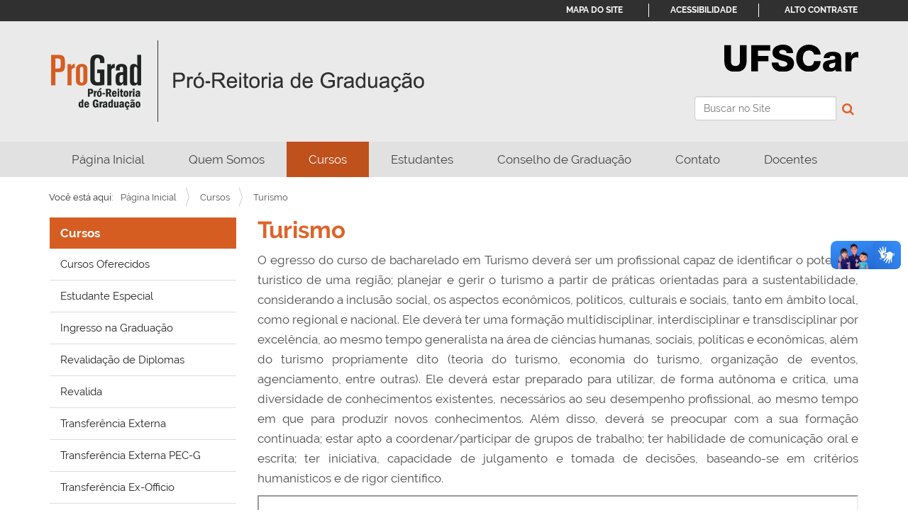

--- FILE ---
content_type: text/html;charset=utf-8
request_url: https://www.prograd.ufscar.br/pt-br/cursos/cursos-oferecidos/turismo/turismo
body_size: 5878
content:
<!DOCTYPE html>
<html xmlns="http://www.w3.org/1999/xhtml" lang="pt-br" xml:lang="pt-br">
  <head><meta http-equiv="Content-Type" content="text/html; charset=UTF-8" />
    <title>Turismo — Português (Brasil)</title>
    <link rel="shortcut icon" type="image/x-icon" href="/++theme++zip-ufscar/ufscar-favicon.ico" />
    <link rel="apple-touch-icon" href="/++theme++zip-ufscar/ufscar-apple-touch-icon.png" />
    <link rel="apple-touch-icon-precomposed" sizes="144x144" href="/++theme++zip-ufscar/ufscar-apple-touch-icon-144x144-precomposed.png" />
    <link rel="apple-touch-icon-precomposed" sizes="114x114" href="/++theme++zip-ufscar/ufscar-apple-touch-icon-114x114-precomposed.png" />
    <link rel="apple-touch-icon-precomposed" sizes="72x72" href="/++theme++zip-ufscar/ufscar-apple-touch-icon-72x72-precomposed.png" />
    <link rel="apple-touch-icon-precomposed" sizes="57x57" href="/++theme++zip-ufscar/ufscar-apple-touch-icon-57x57-precomposed.png" />
    <link rel="apple-touch-icon-precomposed" href="/++theme++zip-ufscar/ufscar-apple-touch-icon-precomposed.png" />
    <link href="https://fonts.googleapis.com/css2?family=Lilita+One&amp;display=swap" rel="stylesheet" />
  <meta name="twitter:card" content="summary" /><meta property="og:site_name" content="Pró-Reitoria de Graduação" /><meta property="og:title" content="Turismo" /><meta property="og:type" content="website" /><meta property="og:description" content="" /><meta property="og:url" content="https://www.prograd.ufscar.br/pt-br/cursos/cursos-oferecidos/turismo" /><meta property="og:image" content="https://www.prograd.ufscar.br/@@site-logo/ProGrad.png" /><meta property="og:image:type" content="image/png" /><meta name="viewport" content="width=device-width, initial-scale=1.0" /><meta name="generator" content="Plone - http://plone.com" /><link rel="stylesheet" href="https://www.prograd.ufscar.br/++plone++production/++unique++2025-05-29T15:08:20.880755/default.css" data-bundle="production" /><link rel="stylesheet" href="https://www.prograd.ufscar.br/++plone++static/++unique++2025-05-29%2009%3A28%3A33.607689/plone-fontello-compiled.css" data-bundle="plone-fontello" /><link rel="stylesheet" href="https://www.prograd.ufscar.br/++plone++static/++unique++2025-05-29%2009%3A28%3A33.607689/plone-glyphicons-compiled.css" data-bundle="plone-glyphicons" /><link rel="stylesheet" href="https://www.prograd.ufscar.br//++theme++zip-ufscar/less/barceloneta-compiled.css" data-bundle="diazo" /><link rel="canonical" href="https://www.prograd.ufscar.br/pt-br/cursos/cursos-oferecidos/turismo" /><link rel="search" href="https://www.prograd.ufscar.br/pt-br/@@search" title="Buscar neste site" /><script>PORTAL_URL = 'https://www.prograd.ufscar.br';</script><script type="text/javascript" src="https://www.prograd.ufscar.br/++plone++production/++unique++2025-05-29T15:08:20.880755/default.js" data-bundle="production"></script><script type="text/javascript" src="https://www.prograd.ufscar.br//++theme++zip-ufscar/functions.js" data-bundle="diazo"></script></head>
  <body id="visual-portal-wrapper" class="frontend icons-off portaltype-document section-cursos site-pt-br subsection-cursos-oferecidos subsection-cursos-oferecidos-turismo subsection-cursos-oferecidos-turismo-turismo template-document_view thumbs-off userrole-anonymous viewpermission-view" dir="ltr" data-base-url="https://www.prograd.ufscar.br/pt-br/cursos/cursos-oferecidos/turismo/turismo" data-view-url="https://www.prograd.ufscar.br/pt-br/cursos/cursos-oferecidos/turismo/turismo" data-portal-url="https://www.prograd.ufscar.br" data-i18ncatalogurl="https://www.prograd.ufscar.br/plonejsi18n" data-pat-pickadate="{&quot;date&quot;: {&quot;selectYears&quot;: 200}, &quot;time&quot;: {&quot;interval&quot;: 5 } }" data-pat-plone-modal="{&quot;actionOptions&quot;: {&quot;displayInModal&quot;: false}}"><div class="outer-wrapper">
      <header id="content-header">
        <div class="container">
          
      <div id="portal-header">
    <a id="portal-logo" title="Português (Brasil)" href="https://www.prograd.ufscar.br/pt-br">
    <img src="https://www.prograd.ufscar.br/@@site-logo/ProGrad.png" alt="Pró-Reitoria de Graduação" title="Pró-Reitoria de Graduação" /></a>

<div id="portal-searchbox">

    <form id="searchGadget_form" action="https://www.prograd.ufscar.br/pt-br/@@search" role="search" data-pat-livesearch="ajaxUrl:https://www.prograd.ufscar.br/pt-br/@@ajax-search" class="pat-livesearch">

        <div class="LSBox">
        <label class="hiddenStructure" for="searchGadget">Busca</label>

        <input name="SearchableText" type="text" size="18" accesskey="3" id="searchGadget" title="Buscar no Site" placeholder="Buscar no Site" class="searchField" />

        <button id="input-search" type="submit"><i class="icon-search"></i></button>

        <div class="searchSection">
            <input id="searchbox_currentfolder_only" class="noborder" type="checkbox" name="path" value="/administracao/prograd-folder/prograd/pt-br/cursos/cursos-oferecidos/turismo" />
            <label for="searchbox_currentfolder_only" style="cursor: pointer">apenas nesta seção</label>
        </div>
        </div>
    </form>

    <div id="portal-advanced-search" class="hiddenStructure">
        <a href="https://www.prograd.ufscar.br/pt-br/@@search">Busca Avançada…</a>
    </div>
</div>
<div id="portal-anontools">
  <ul>
    <li>
      
          <a title="Acessar" href="https://www.prograd.ufscar.br/pt-br/login" id="personaltools-login" class="pat-plone-modal" data-pat-plone-modal="{&quot;prependContent&quot;: &quot;.portalMessage&quot;, &quot;title&quot;: &quot;Acessar&quot;, &quot;width&quot;: &quot;26em&quot;, &quot;actionOptions&quot;: {&quot;redirectOnResponse&quot;: true}}">Acessar</a>
      
    </li>
  </ul>
</div>




</div>

<div id="logoufscar">
    <a href="https://www.ufscar.br" title="Portal UFSCar">
        <img src="https://www.prograd.ufscar.br/++theme++zip-ufscar/UFSCar.svg" alt="Portal UFSCar" />
    </a>
</div>

<div class="wrapper-siteactions">
    <div class="container">
        <ul id="portal-siteactions">
            
                
                <li>
                    <a href="https://www.prograd.ufscar.br/pt-br/sitemap" title="Mapa do Site">Mapa do Site</a>
                </li>
            
            
                
                <li>
                    <a href="https://www.prograd.ufscar.br/pt-br/navegue-com-acessibilidade" title="Acessibilidade">Acessibilidade</a>
                </li>
            
            
                
                <li>
                    <a href="https://www.prograd.ufscar.br/pt-br/contact-info" title="Contato">Contato</a>
                </li>
            
            
                <li id="contrast">
                    <a href="https://www.prograd.ufscar.br/pt-br/cursos/cursos-oferecidos/turismo/turismo" title="Alto Contraste">Alto Contraste</a>
                </li>
                
            
        </ul>
    </div>
</div>

    
          
        </div>
      </header>
      <div id="mainnavigation-wrapper">
        <div id="mainnavigation">
    
        <p class="hiddenStructure">Navegação</p>
        <nav class="plone-navbar" id="portal-globalnav-wrapper-plone">
            <div class="container">
                <nav class="navbar navbar-default navbar-static" id="navbar-plone">
                    <div class="container-fluid">
                        <div class="navbar-header">
                            <button class="collapsed navbar-toggle" type="button" data-toggle="collapse" data-target=".bs-example-js-navbar-collapse">
                                <span class="sr-only">Toggle navigation</span>
                                <span class="icon-bar"></span>
                                <span class="icon-bar"></span>
                                <span class="icon-bar"></span>
                            </button>
                        </div>
                        <div class="navbar-collapse bs-example-js-navbar-collapse collapse" aria-expanded="false" role="navigation">
                            <ul class="nav navbar-nav">
                                
                                    
                                        
                                            <li>
                                                <a href="https://www.prograd.ufscar.br/pt-br" title="">Página Inicial</a>
                                            </li>
                                            
                                        
                                    
                                
                                
                                    
                                        
                                            <li>
                                                <a href="https://www.prograd.ufscar.br/pt-br/quem-somos">Quem Somos</a>
                                                
                                            </li>
                                            
                                        
                                    
                                
                                
                                    
                                        
                                            
                                            <li class="selected current">
                                                <a href="https://www.prograd.ufscar.br/pt-br/cursos">Cursos</a>
                                                
                                            </li>
                                        
                                    
                                
                                
                                    
                                        
                                            <li>
                                                <a href="https://www.prograd.ufscar.br/pt-br/estudantes">Estudantes</a>
                                                
                                            </li>
                                            
                                        
                                    
                                
                                
                                    
                                        
                                            <li>
                                                <a href="https://www.prograd.ufscar.br/pt-br/conselho-de-graduacao">Conselho de Graduação</a>
                                                
                                            </li>
                                            
                                        
                                    
                                
                                
                                    
                                        
                                            <li>
                                                <a href="https://www.prograd.ufscar.br/pt-br/contato">Contato</a>
                                                
                                            </li>
                                            
                                        
                                    
                                
                                
                                    
                                        
                                            <li>
                                                <a href="https://www.prograd.ufscar.br/pt-br/docentes">Docentes</a>
                                                
                                            </li>
                                            
                                        
                                    
                                
                            </ul>
                        </div>
                    </div>
                </nav>
            </div>
        </nav>
     
    
    <!-- sites that use bootstrap 2 menu also uses mega for responsive -->
    
    

</div>
      </div>
      
      <div id="above-content-wrapper">
          <div id="viewlet-above-content"><nav id="portal-breadcrumbs" class="plone-breadcrumb">
  <div class="container">
    <span id="breadcrumbs-you-are-here" class="hiddenStructure">Você está aqui:</span>
    <ol aria-labelledby="breadcrumbs-you-are-here">
      <li id="breadcrumbs-home">
        <a href="https://www.prograd.ufscar.br/pt-br">Página Inicial</a>
      </li>
      <li id="breadcrumbs-1">
        
          <a href="https://www.prograd.ufscar.br/pt-br/cursos">Cursos</a>
          
        
      </li>
      <li id="breadcrumbs-2">
        
          
          <span id="breadcrumbs-current">Turismo</span>
        
      </li>
    </ol>
  </div>
</nav>

<div id="above-content">
    

</div>
</div>
      </div>
      <div class="container">
        <div class="row">
          <aside id="global_statusmessage">
      

      <div>
      </div>
    </aside>
        </div>
        <main id="main-container" class="row row-offcanvas row-offcanvas-right">
          <div class="col-xs-12 col-sm-3 sidebar-offcanvas">
        <aside id="portal-column-one">
          <div class="portletWrapper" id="portletwrapper-706c6f6e652e6c656674636f6c756d6e0a636f6e746578740a2f61646d696e697374726163616f2f70726f677261642d666f6c6465722f70726f677261642f70742d62722f637572736f730a637572736f73" data-portlethash="706c6f6e652e6c656674636f6c756d6e0a636f6e746578740a2f61646d696e697374726163616f2f70726f677261642d666f6c6465722f70726f677261642f70742d62722f637572736f730a637572736f73">

<section class="portlet portletStaticText portlet-static-cursos">

    <header class="portletHeader">
           Cursos
    </header>

    <section class="portletContent">
        <p><a class="internal-link" href="https://www.prograd.ufscar.br/pt-br/cursos/cursos-oferecidos">Cursos Oferecidos</a></p>
<p><a class="internal-link" href="https://www.prograd.ufscar.br/pt-br/cursos/estudante-especial">Estudante Especial</a></p>
<p><a href="http://www.ingresso.ufscar.br">Ingresso na Graduação</a></p>
<p><a href="https://www.prograd.ufscar.br/pt-br/cursos/revalidacao-de-diplomas">Revalidação de Diplomas</a></p>
<p><a href="https://www.prograd.ufscar.br/pt-br/cursos/revalida">Revalida</a></p>
<p><a href="https://www.prograd.ufscar.br/pt-br/cursos/transferencia-externa">Transferência Externa</a></p>
<p><a href="https://www.prograd.ufscar.br/pt-br/cursos/transferencia-externa-pec-g">Transferência Externa PEC-G</a></p>
<p><a class="internal-link" href="https://www.prograd.ufscar.br/pt-br/cursos/transferencia-ex-officio" target="_self" title="">Transferência Ex-Officio</a></p>
<p><a class="internal-link" href="https://www.prograd.ufscar.br/pt-br/cursos/viagens-terrestres" target="_self" title="">Viagens Terrestres</a></p>
    </section>
    
    

</section>
</div>
        </aside>
      </div>
          

    

    <div class="col-xs-12 col-sm-9">
      <div class="row">
        <div class="col-xs-12 col-sm-12">
          <article id="content">

          

          <header>
            <div id="viewlet-above-content-title"><span id="social-tags-body" style="display: none" itemscope="" itemtype="http://schema.org/WebPage">
  <span itemprop="name">Turismo</span>
  <span itemprop="description"></span>
  <span itemprop="url">https://www.prograd.ufscar.br/pt-br/cursos/cursos-oferecidos/turismo</span>
  <span itemprop="image">https://www.prograd.ufscar.br/@@site-logo/ProGrad.png</span>
</span>

<div id="above-title">
    

</div></div>
            
              <h1 class="documentFirstHeading">Turismo</h1>

            
            <div id="viewlet-below-content-title"><div id="below-title">
    

</div>


</div>

            
              

            
          </header>

          <div id="viewlet-above-content-body">
</div>
          <div id="content-core">
            

  <div id="parent-fieldname-text" class=""><p style="text-align: justify;">O egresso do curso de bacharelado em Turismo deverá ser um profissional capaz de identificar o potencial turístico de uma região; planejar e gerir o turismo a partir de práticas orientadas para a sustentabilidade, considerando a inclusão social, os aspectos econômicos, políticos, culturais e sociais, tanto em âmbito local, como regional e nacional. Ele deverá ter uma formação multidisciplinar, interdisciplinar e transdisciplinar por excelência, ao mesmo tempo generalista na área de ciências humanas, sociais, políticas e econômicas, além do turismo propriamente dito (teoria do turismo, economia do turismo, organização de eventos, agenciamento, entre outras). Ele deverá estar preparado para utilizar, de forma autônoma e crítica, uma diversidade de conhecimentos existentes, necessários ao seu desempenho profissional, ao mesmo tempo em que para produzir novos conhecimentos. Além disso, deverá se preocupar com a sua formação continuada; estar apto a coordenar/participar de grupos de trabalho; ter habilidade de comunicação oral e escrita; ter iniciativa, capacidade de julgamento e tomada de decisões, baseando-se em critérios humanísticos e de rigor científico.</p>
<div class="hs-responsive-embed"><iframe height="315" src="https://www.youtube.com/embed/LOLjcJAtX8k" width="560"></iframe></div>
<ul>
<li><strong>Campus: </strong>Sorocaba</li>
<li><strong>Tipo:</strong> Bacharelado</li>
<li><strong>Duração</strong>: 8 semestres</li>
<li><strong>Modalidade:</strong> Presencial</li>
<li><strong>Turno:</strong> Integral - Matutino e Vespertino</li>
<li><strong>Vagas:</strong> 40</li>
<li><strong>Carga Horária:</strong> 3390 horas</li>
<li><a class="internal-link" href="https://www.prograd.ufscar.br/pt-br/assets/arquivos/cursos/cursos-oferecidos/turismo/turismo-projeto-pedagogico.pdf" title=""><strong>Projeto Pedagógico (.pdf 1.4 MB)</strong></a></li>
<li><a class="internal-link" href="https://www.prograd.ufscar.br/pt-br/assets/arquivos/cursos/cursos-oferecidos/turismo/turismo-matriz-curricular.docx" title=""><strong>Matriz Curricular (.docx 48 kB)</strong></a></li>
<li><strong>Ato Regulatório: </strong><span><span>Portari</span></span>a SERES/MEC nº 272 de 03/04/2017 (D.O.U 04/04/2017)<span><span></span></span><span><span></span></span></li>
<li><span><strong>Coordenador:</strong><span> </span></span>Prof. Dr. Heros Augusto Santos Lobo</li>
<li><strong>Assistente Administrativo:</strong> Gilselene Oliveira de Ávila Morais</li>
<li><strong>Telefone:</strong> (15) 3229-6006</li>
<li><strong>Email:</strong> <a class="email-link" href="mailto:turs@ufscar.br" target="_self" title="">turs@ufscar.br</a></li>
<li><strong>Site: </strong><a class="external-link" href="http://www.sorocaba.ufscar.br/graduacao/turs/" target="_self" title="">www.sorocaba.ufscar.br/graduacao/turs (link externo)</a></li>
</ul></div>


          </div>
          <div id="viewlet-below-content-body">



    <div class="visualClear"><!-- --></div>

    <div class="documentActions">
        

        

    </div>

</div>

          
        </article>
        </div>
      </div>
      <footer class="row">
        <div class="col-xs-12 col-sm-12">
          <div id="viewlet-below-content">



<div id="below-content">
    

</div>


</div>
        </div>
      </footer>
    </div>
  
          <div id="column2-container">
          </div>
        </main><!--/row-->
      </div><!--/container-->
    </div><!--/outer-wrapper --><footer id="portal-footer-wrapper">
        <a aria-hidden="true" id="accesskey-document" href="#main-container" accesskey="1"></a>
        <a aria-hidden="true" id="accesskey-mainnavigation" href="#mainnavigation" accesskey="2"></a>
        <a aria-hidden="true" id="accesskey-portal-footer-wrapper" href="#portal-footer-wrapper" accesskey="4"></a>
        <div class="container" id="portal-footer">
      <div class="row">
	<div class="col-xs-12">
		
<div class="portletWrapper" id="portletwrapper-706c6f6e652e666f6f746572706f72746c6574730a636f6e746578740a2f61646d696e697374726163616f2f70726f677261642d666f6c6465722f70726f677261640a666f6f746572" data-portlethash="706c6f6e652e666f6f746572706f72746c6574730a636f6e746578740a2f61646d696e697374726163616f2f70726f677261642d666f6c6465722f70726f677261640a666f6f746572">

  

  
    

  <aside class="portlet portletClassic" id="portal-footer-signature">
    <div class="portletContent">
      O 
           <a href="http://plone.com">Plone<sup>®</sup> - CMS/WCM de Código Aberto</a>
       tem <abbr title="Direitos Reservados">©</abbr> 2000-2026 pela 
           <a href="http://plone.org/foundation">Fundação Plone</a> e amigos.

      Distribuído sob a 
                <a href="http://creativecommons.org/licenses/GPL/2.0/">Licença GNU GPL</a>.
    </div>
  </aside>


  

</div>

<div class="portletWrapper" id="portletwrapper-706c6f6e652e666f6f746572706f72746c6574730a636f6e746578740a2f61646d696e697374726163616f2f70726f677261642d666f6c6465722f70726f677261640a636f6c6f70686f6e" data-portlethash="706c6f6e652e666f6f746572706f72746c6574730a636f6e746578740a2f61646d696e697374726163616f2f70726f677261642d666f6c6465722f70726f677261640a636f6c6f70686f6e">

  

  
    

  <aside class="portlet portletClassic" id="portal-colophon">
    <div class="portletContent">
      <a href="http://plone.com" target="_blank" title="Este site foi feito usando o Plone, CMS/WCM de Código Aberto.">Impulsionado por Plone e Python</a>
    </div>
  </aside>


  

</div>

<div class="portletWrapper" id="portletwrapper-706c6f6e652e666f6f746572706f72746c6574730a636f6e746578740a2f61646d696e697374726163616f2f70726f677261642d666f6c6465722f70726f677261640a726f64617065" data-portlethash="706c6f6e652e666f6f746572706f72746c6574730a636f6e746578740a2f61646d696e697374726163616f2f70726f677261642d666f6c6465722f70726f677261640a726f64617065"><div class="portletStaticText portlet-static-rodape"><p><strong>Pró-Reitoria de Graduação - ProGrad</strong><br />Universidade Federal de São Carlos<br /><span>Rodovia Washington Luis, km 235 - São Carlos - SP - BR</span><br /><span>CEP: 13565-905</span><br />Telefone: (16) 3351-8108<br />E-mail: prograd@ufscar.br</p></div>


</div>


	</div>
</div>

<div id="plone-analytics"><script>
  (function(i,s,o,g,r,a,m){i['GoogleAnalyticsObject']=r;i[r]=i[r]||function(){
  (i[r].q=i[r].q||[]).push(arguments)},i[r].l=1*new Date();a=s.createElement(o),
  m=s.getElementsByTagName(o)[0];a.async=1;a.src=g;m.parentNode.insertBefore(a,m)
  })(window,document,'script','https://www.google-analytics.com/analytics.js','ga');

  ga('create', 'UA-91862298-1', 'auto');
  ga('send', 'pageview');

</script>


<!-- Google tag (gtag.js) conta deweb -->
<script async="" src="https://www.googletagmanager.com/gtag/js?id=G-HQRSXX6Z8Y"></script>
<script>
  window.dataLayer = window.dataLayer || [];
  function gtag(){dataLayer.push(arguments);}
  gtag('js', new Date());

  gtag('config', 'G-HQRSXX6Z8Y');
</script></div>

    </div>
    </footer><div vw="" class="enabled">
      <div vw-access-button="" class="active"></div>
      <div vw-plugin-wrapper="">
        <div class="vw-plugin-top-wrapper"></div>
      </div>
    </div><div id="vlibras">
        <script src="https://vlibras.gov.br/app/vlibras-plugin.js"></script>
        <script>
          new window.VLibras.Widget('https://vlibras.gov.br/app');
        </script>
    </div></body>
</html>

--- FILE ---
content_type: text/css; charset=utf-8
request_url: https://www.prograd.ufscar.br//++theme++zip-ufscar/less/barceloneta-compiled.css
body_size: 39476
content:
@font-face {
  font-family: 'Roboto';
  src: url('less/roboto/roboto-light.eot');
  src: local('Roboto Light'), url('less/roboto/roboto-light.eot?#iefix') format('embedded-opentype'), url('less/roboto/roboto-light.woff') format('woff'), url('less/roboto/roboto-light.ttf') format('truetype'), url('less/roboto/roboto-light.svg') format('svg');
  font-weight: 300;
  font-style: normal;
}
@font-face {
  font-family: 'Roboto';
  src: url('less/roboto/roboto-lightitalic.eot');
  src: local('Roboto Light Italic'), url('less/roboto/roboto-lightitalic.eot?#iefix') format('embedded-opentype'), url('less/roboto/roboto-lightitalic.woff') format('woff'), url('less/roboto/roboto-lightitalic.ttf') format('truetype'), url('less/roboto/roboto-lightitalic.svg') format('svg');
  font-weight: 300;
  font-style: italic;
}
@font-face {
  font-family: 'Roboto';
  src: url('less/roboto/roboto-regular.eot');
  src: local('Roboto Regular'), url('less/roboto/roboto-regular.eot?#iefix') format('embedded-opentype'), url('less/roboto/roboto-regular.woff') format('woff'), url('less/roboto/roboto-regular.ttf') format('truetype'), url('less/roboto/roboto-regular.svg') format('svg');
  font-weight: 400;
  font-style: normal;
}
@font-face {
  font-family: 'Roboto';
  src: url('less/roboto/roboto-italic.eot');
  src: local('Roboto Italic'), url('less/roboto/roboto-italic.eot?#iefix') format('embedded-opentype'), url('less/roboto/roboto-italic.woff') format('woff'), url('less/roboto/roboto-italic.ttf') format('truetype'), url('less/roboto/roboto-italic.svg') format('svg');
  font-weight: 400;
  font-style: italic;
}
@font-face {
  font-family: 'Roboto';
  src: url('less/roboto/roboto-medium.eot');
  src: local('Roboto Medium'), url('less/roboto/roboto-medium.eot?#iefix') format('embedded-opentype'), url('less/roboto/roboto-medium.woff') format('woff'), url('less/roboto/roboto-medium.ttf') format('truetype'), url('less/roboto/roboto-medium.svg') format('svg');
  font-weight: 500;
  font-style: normal;
}
@font-face {
  font-family: 'Roboto';
  src: url('less/roboto/roboto-mediumitalic.eot');
  src: local('Roboto Medium Italic'), url('less/roboto/roboto-mediumitalic.eot?#iefix') format('embedded-opentype'), url('less/roboto/roboto-mediumitalic.woff') format('woff'), url('less/roboto/roboto-mediumitalic.ttf') format('truetype'), url('less/roboto/roboto-mediumitalic.svg') format('svg');
  font-weight: 500;
  font-style: italic;
}
@font-face {
  font-family: 'Roboto';
  src: url('less/roboto/roboto-bold.eot');
  src: local('Roboto Bold'), url('less/roboto/roboto-bold.eot?#iefix') format('embedded-opentype'), url('less/roboto/roboto-bold.woff') format('woff'), url('less/roboto/roboto-bold.ttf') format('truetype'), url('less/roboto/roboto-bold.svg') format('svg');
  font-weight: 700;
  font-style: normal;
}
@font-face {
  font-family: 'Roboto';
  src: url('less/roboto/roboto-bolditalic.eot');
  src: local('Roboto Bold Italic'), url('less/roboto/roboto-bolditalic.eot?#iefix') format('embedded-opentype'), url('less/roboto/roboto-bolditalic.woff') format('woff'), url('less/roboto/roboto-bolditalic.ttf') format('truetype'), url('less/roboto/roboto-bolditalic.svg') format('svg');
  font-weight: 700;
  font-style: italic;
}
@font-face {
  font-family: 'Roboto Condensed';
  src: url('less/roboto/robotocondensed-light.eot');
  src: local('Roboto Condensed Light'), url('less/roboto/robotocondensed-light.eot?#iefix') format('embedded-opentype'), url('less/roboto/robotocondensed-light.woff') format('woff'), url('less/roboto/robotocondensed-light.ttf') format('truetype'), url('less/roboto/robotocondensed-light.svg') format('svg');
  font-weight: 300;
  font-style: normal;
}
@font-face {
  font-family: 'Roboto Condensed';
  src: url('less/roboto/robotocondensed-lightitalic.eot');
  src: local('Roboto Condensed Thin Italic'), url('less/roboto/robotocondensed-lightitalic.eot?#iefix') format('embedded-opentype'), url('less/roboto/robotocondensed-lightitalic.woff') format('woff'), url('less/roboto/robotocondensed-lightitalic.ttf') format('truetype'), url('less/roboto/robotocondensed-lightitalic.svg') format('svg');
  font-weight: 300;
  font-style: italic;
}
/*! normalize.css v3.0.1 | MIT License | git.io/normalize */
/* line 9, https://web06dev4.ufscar.br/administracao/prograd-folder/prograd/++theme++zip-ufscar/less/normalize.plone.less */
html {
  font-family: sans-serif;
  -ms-text-size-adjust: 100%;
  -webkit-text-size-adjust: 100%;
}
/* line 19, https://web06dev4.ufscar.br/administracao/prograd-folder/prograd/++theme++zip-ufscar/less/normalize.plone.less */
body {
  margin: 0;
}
/* line 32, https://web06dev4.ufscar.br/administracao/prograd-folder/prograd/++theme++zip-ufscar/less/normalize.plone.less */
article,
aside,
details,
figcaption,
figure,
footer,
header,
main,
nav,
section,
summary {
  display: block;
}
/* line 51, https://web06dev4.ufscar.br/administracao/prograd-folder/prograd/++theme++zip-ufscar/less/normalize.plone.less */
audio,
canvas,
progress,
video {
  display: inline-block;
  vertical-align: baseline;
}
/* line 64, https://web06dev4.ufscar.br/administracao/prograd-folder/prograd/++theme++zip-ufscar/less/normalize.plone.less */
audio:not([controls]) {
  display: none;
  height: 0;
}
/* line 74, https://web06dev4.ufscar.br/administracao/prograd-folder/prograd/++theme++zip-ufscar/less/normalize.plone.less */
[hidden],
template {
  display: none;
}
/* line 86, https://web06dev4.ufscar.br/administracao/prograd-folder/prograd/++theme++zip-ufscar/less/normalize.plone.less */
a {
  background: transparent;
}
/* line 94, https://web06dev4.ufscar.br/administracao/prograd-folder/prograd/++theme++zip-ufscar/less/normalize.plone.less */
a:active,
a:hover {
  outline: 0;
}
/* line 106, https://web06dev4.ufscar.br/administracao/prograd-folder/prograd/++theme++zip-ufscar/less/normalize.plone.less */
abbr[title] {
  border-bottom: 1px dotted;
}
/* line 114, https://web06dev4.ufscar.br/administracao/prograd-folder/prograd/++theme++zip-ufscar/less/normalize.plone.less */
b,
strong {
  font-weight: bold;
}
/* line 123, https://web06dev4.ufscar.br/administracao/prograd-folder/prograd/++theme++zip-ufscar/less/normalize.plone.less */
dfn {
  font-style: italic;
}
/* line 132, https://web06dev4.ufscar.br/administracao/prograd-folder/prograd/++theme++zip-ufscar/less/normalize.plone.less */
h1 {
  font-size: 2em;
  margin: 0.67em 0;
}
/* line 141, https://web06dev4.ufscar.br/administracao/prograd-folder/prograd/++theme++zip-ufscar/less/normalize.plone.less */
mark {
  background: #ff0;
  color: #000;
}
/* line 150, https://web06dev4.ufscar.br/administracao/prograd-folder/prograd/++theme++zip-ufscar/less/normalize.plone.less */
small {
  font-size: 80%;
}
/* line 158, https://web06dev4.ufscar.br/administracao/prograd-folder/prograd/++theme++zip-ufscar/less/normalize.plone.less */
sub,
sup {
  font-size: 75%;
  line-height: 0;
  position: relative;
  vertical-align: baseline;
}
/* line 166, https://web06dev4.ufscar.br/administracao/prograd-folder/prograd/++theme++zip-ufscar/less/normalize.plone.less */
sup {
  top: -0.5em;
}
/* line 170, https://web06dev4.ufscar.br/administracao/prograd-folder/prograd/++theme++zip-ufscar/less/normalize.plone.less */
sub {
  bottom: -0.25em;
}
/* line 181, https://web06dev4.ufscar.br/administracao/prograd-folder/prograd/++theme++zip-ufscar/less/normalize.plone.less */
img {
  border: 0;
}
/* line 189, https://web06dev4.ufscar.br/administracao/prograd-folder/prograd/++theme++zip-ufscar/less/normalize.plone.less */
svg:not(:root) {
  overflow: hidden;
}
/* line 200, https://web06dev4.ufscar.br/administracao/prograd-folder/prograd/++theme++zip-ufscar/less/normalize.plone.less */
figure {
  margin: 1em 40px;
}
/* line 208, https://web06dev4.ufscar.br/administracao/prograd-folder/prograd/++theme++zip-ufscar/less/normalize.plone.less */
hr {
  -moz-box-sizing: content-box;
  box-sizing: content-box;
  height: 0;
}
/* line 218, https://web06dev4.ufscar.br/administracao/prograd-folder/prograd/++theme++zip-ufscar/less/normalize.plone.less */
pre {
  overflow: auto;
}
/* line 226, https://web06dev4.ufscar.br/administracao/prograd-folder/prograd/++theme++zip-ufscar/less/normalize.plone.less */
code,
kbd,
pre,
samp {
  font-family: monospace, monospace;
  font-size: 1em;
}
/* line 249, https://web06dev4.ufscar.br/administracao/prograd-folder/prograd/++theme++zip-ufscar/less/normalize.plone.less */
button,
input,
optgroup,
select,
textarea {
  color: inherit;
  font: inherit;
  margin: 0;
}
/* line 263, https://web06dev4.ufscar.br/administracao/prograd-folder/prograd/++theme++zip-ufscar/less/normalize.plone.less */
button {
  overflow: visible;
}
/* line 274, https://web06dev4.ufscar.br/administracao/prograd-folder/prograd/++theme++zip-ufscar/less/normalize.plone.less */
button,
select {
  text-transform: none;
}
/* line 287, https://web06dev4.ufscar.br/administracao/prograd-folder/prograd/++theme++zip-ufscar/less/normalize.plone.less */
button,
html input[type="button"],
input[type="reset"],
input[type="submit"] {
  -webkit-appearance: button;
  cursor: pointer;
}
/* line 299, https://web06dev4.ufscar.br/administracao/prograd-folder/prograd/++theme++zip-ufscar/less/normalize.plone.less */
button[disabled],
html input[disabled] {
  cursor: default;
}
/* line 308, https://web06dev4.ufscar.br/administracao/prograd-folder/prograd/++theme++zip-ufscar/less/normalize.plone.less */
button::-moz-focus-inner,
input::-moz-focus-inner {
  border: 0;
  padding: 0;
}
/* line 319, https://web06dev4.ufscar.br/administracao/prograd-folder/prograd/++theme++zip-ufscar/less/normalize.plone.less */
input {
  line-height: normal;
}
/* line 331, https://web06dev4.ufscar.br/administracao/prograd-folder/prograd/++theme++zip-ufscar/less/normalize.plone.less */
input[type="checkbox"],
input[type="radio"] {
  box-sizing: border-box;
  padding: 0;
}
/* line 343, https://web06dev4.ufscar.br/administracao/prograd-folder/prograd/++theme++zip-ufscar/less/normalize.plone.less */
input[type="number"]::-webkit-inner-spin-button,
input[type="number"]::-webkit-outer-spin-button {
  height: auto;
}
/* line 354, https://web06dev4.ufscar.br/administracao/prograd-folder/prograd/++theme++zip-ufscar/less/normalize.plone.less */
input[type="search"] {
  -webkit-appearance: textfield;
  -moz-box-sizing: content-box;
  -webkit-box-sizing: content-box;
  box-sizing: content-box;
}
/* line 367, https://web06dev4.ufscar.br/administracao/prograd-folder/prograd/++theme++zip-ufscar/less/normalize.plone.less */
input[type="search"]::-webkit-search-cancel-button,
input[type="search"]::-webkit-search-decoration {
  -webkit-appearance: none;
}
/* line 376, https://web06dev4.ufscar.br/administracao/prograd-folder/prograd/++theme++zip-ufscar/less/normalize.plone.less */
fieldset {
  border: 1px solid #c0c0c0;
  margin: 0 2px;
  padding: 0.35em 0.625em 0.75em;
}
/* line 387, https://web06dev4.ufscar.br/administracao/prograd-folder/prograd/++theme++zip-ufscar/less/normalize.plone.less */
legend {
  border: 0;
  padding: 0;
}
/* line 396, https://web06dev4.ufscar.br/administracao/prograd-folder/prograd/++theme++zip-ufscar/less/normalize.plone.less */
textarea {
  overflow: auto;
}
/* line 405, https://web06dev4.ufscar.br/administracao/prograd-folder/prograd/++theme++zip-ufscar/less/normalize.plone.less */
optgroup {
  font-weight: bold;
}
/* line 416, https://web06dev4.ufscar.br/administracao/prograd-folder/prograd/++theme++zip-ufscar/less/normalize.plone.less */
table {
  border-collapse: collapse;
  border-spacing: 0;
}
/* line 421, https://web06dev4.ufscar.br/administracao/prograd-folder/prograd/++theme++zip-ufscar/less/normalize.plone.less */
td,
th {
  padding: 0;
}
@media print {
  /* line 8, https://web06dev4.ufscar.br/administracao/prograd-folder/prograd/++theme++zip-ufscar/less/print.plone.less */
  * {
    text-shadow: none !important;
    color: #000 !important;
    background: transparent !important;
    box-shadow: none !important;
  }
  /* line 15, https://web06dev4.ufscar.br/administracao/prograd-folder/prograd/++theme++zip-ufscar/less/print.plone.less */
  a,
  a:visited {
    text-decoration: underline;
  }
  /* line 20, https://web06dev4.ufscar.br/administracao/prograd-folder/prograd/++theme++zip-ufscar/less/print.plone.less */
  a[href]:after {
    content: " (" attr(href) ")";
  }
  /* line 24, https://web06dev4.ufscar.br/administracao/prograd-folder/prograd/++theme++zip-ufscar/less/print.plone.less */
  abbr[title]:after {
    content: " (" attr(title) ")";
  }
  /* line 29, https://web06dev4.ufscar.br/administracao/prograd-folder/prograd/++theme++zip-ufscar/less/print.plone.less */
  a[href^="javascript:"]:after,
  a[href^="#"]:after {
    content: "";
  }
  /* line 34, https://web06dev4.ufscar.br/administracao/prograd-folder/prograd/++theme++zip-ufscar/less/print.plone.less */
  pre,
  blockquote {
    border: 1px solid #999;
    page-break-inside: avoid;
  }
  /* line 40, https://web06dev4.ufscar.br/administracao/prograd-folder/prograd/++theme++zip-ufscar/less/print.plone.less */
  thead {
    display: table-header-group;
  }
  /* line 44, https://web06dev4.ufscar.br/administracao/prograd-folder/prograd/++theme++zip-ufscar/less/print.plone.less */
  tr,
  img {
    page-break-inside: avoid;
  }
  /* line 49, https://web06dev4.ufscar.br/administracao/prograd-folder/prograd/++theme++zip-ufscar/less/print.plone.less */
  img {
    max-width: 100% !important;
  }
  /* line 53, https://web06dev4.ufscar.br/administracao/prograd-folder/prograd/++theme++zip-ufscar/less/print.plone.less */
  p,
  h2,
  h3 {
    orphans: 3;
    widows: 3;
  }
  /* line 60, https://web06dev4.ufscar.br/administracao/prograd-folder/prograd/++theme++zip-ufscar/less/print.plone.less */
  h2,
  h3 {
    page-break-after: avoid;
  }
  /* line 67, https://web06dev4.ufscar.br/administracao/prograd-folder/prograd/++theme++zip-ufscar/less/print.plone.less */
  select {
    background: #fff !important;
  }
  /* line 72, https://web06dev4.ufscar.br/administracao/prograd-folder/prograd/++theme++zip-ufscar/less/print.plone.less */
  .navbar {
    display: none;
  }
  /* line 76, https://web06dev4.ufscar.br/administracao/prograd-folder/prograd/++theme++zip-ufscar/less/print.plone.less */
  .table td,
  .table th {
    background-color: #fff !important;
  }
  /* line 83, https://web06dev4.ufscar.br/administracao/prograd-folder/prograd/++theme++zip-ufscar/less/print.plone.less */
  .btn > .caret,
  .dropup > .btn > .caret {
    border-top-color: #000 !important;
  }
  /* line 87, https://web06dev4.ufscar.br/administracao/prograd-folder/prograd/++theme++zip-ufscar/less/print.plone.less */
  .label {
    border: 1px solid #000;
  }
  /* line 91, https://web06dev4.ufscar.br/administracao/prograd-folder/prograd/++theme++zip-ufscar/less/print.plone.less */
  .table {
    border-collapse: collapse !important;
  }
  /* line 95, https://web06dev4.ufscar.br/administracao/prograd-folder/prograd/++theme++zip-ufscar/less/print.plone.less */
  .table-bordered th,
  .table-bordered td {
    border: 1px solid #ddd !important;
  }
  /* line 101, https://web06dev4.ufscar.br/administracao/prograd-folder/prograd/++theme++zip-ufscar/less/print.plone.less */
  #portal-searchbox {
    display: None;
  }
  /* line 105, https://web06dev4.ufscar.br/administracao/prograd-folder/prograd/++theme++zip-ufscar/less/print.plone.less */
  #portal-personaltools {
    display: None;
  }
  /* line 109, https://web06dev4.ufscar.br/administracao/prograd-folder/prograd/++theme++zip-ufscar/less/print.plone.less */
  #portal-breadcrumbs {
    display: None;
  }
}
/* line 4, https://web06dev4.ufscar.br/administracao/prograd-folder/prograd/++theme++zip-ufscar/less/scaffolding.plone.less */
* {
  -webkit-box-sizing: border-box;
  -moz-box-sizing: border-box;
  box-sizing: border-box;
}
/* line 7, https://web06dev4.ufscar.br/administracao/prograd-folder/prograd/++theme++zip-ufscar/less/scaffolding.plone.less */
*:before,
*:after {
  -webkit-box-sizing: border-box;
  -moz-box-sizing: border-box;
  box-sizing: border-box;
}
/* line 14, https://web06dev4.ufscar.br/administracao/prograd-folder/prograd/++theme++zip-ufscar/less/scaffolding.plone.less */
html {
  font-size: 62.5%;
  -webkit-tap-highlight-color: rgba(0, 0, 0, 0);
}
/* line 19, https://web06dev4.ufscar.br/administracao/prograd-folder/prograd/++theme++zip-ufscar/less/scaffolding.plone.less */
body {
  font-family: "Roboto", "Helvetica Neue", Helvetica, Arial, sans-serif;
  font-size: 14px;
  font-weight: 500;
  line-height: 1.42857143;
  color: #4d4d4d;
  background-color: #fafafa;
  -webkit-font-smoothing: antialiased;
  -moz-osx-font-smoothing: grayscale;
}
/* line 31, https://web06dev4.ufscar.br/administracao/prograd-folder/prograd/++theme++zip-ufscar/less/scaffolding.plone.less */
input,
button,
select,
textarea {
  font-family: inherit;
  font-size: inherit;
  line-height: inherit;
}
/* line 43, https://web06dev4.ufscar.br/administracao/prograd-folder/prograd/++theme++zip-ufscar/less/scaffolding.plone.less */
a {
  color: #007bb3;
  text-decoration: none;
}
/* line 47, https://web06dev4.ufscar.br/administracao/prograd-folder/prograd/++theme++zip-ufscar/less/scaffolding.plone.less */
a:hover,
a:focus {
  color: #004666;
  text-decoration: underline;
}
/* line 53, https://web06dev4.ufscar.br/administracao/prograd-folder/prograd/++theme++zip-ufscar/less/scaffolding.plone.less */
a:focus {
  outline: thin dotted;
  outline: 5px auto -webkit-focus-ring-color;
  outline-offset: -2px;
}
/* line 60, https://web06dev4.ufscar.br/administracao/prograd-folder/prograd/++theme++zip-ufscar/less/scaffolding.plone.less */
figure {
  margin: 0;
}
/* line 67, https://web06dev4.ufscar.br/administracao/prograd-folder/prograd/++theme++zip-ufscar/less/scaffolding.plone.less */
img {
  vertical-align: middle;
}
/* line 74, https://web06dev4.ufscar.br/administracao/prograd-folder/prograd/++theme++zip-ufscar/less/scaffolding.plone.less */
hr {
  margin-top: 20px;
  margin-bottom: 20px;
  border: 0;
  border-top: 1px solid #cccccc;
}
/* line 86, https://web06dev4.ufscar.br/administracao/prograd-folder/prograd/++theme++zip-ufscar/less/scaffolding.plone.less */
.sr-only,
.hiddenStructure,
.crud-form .header-select {
  position: absolute;
  width: 1px;
  height: 1px;
  margin: -1px;
  padding: 0;
  overflow: hidden;
  clip: rect(0, 0, 0, 0);
  border: 0;
  color: #fff;
  background-color: #000;
}
/* line 99, https://web06dev4.ufscar.br/administracao/prograd-folder/prograd/++theme++zip-ufscar/less/scaffolding.plone.less */
.sr-only a,
.hiddenStructure a {
  color: #fff;
  background-color: #000;
}
/* line 109, https://web06dev4.ufscar.br/administracao/prograd-folder/prograd/++theme++zip-ufscar/less/scaffolding.plone.less */
.sr-only-focusable:active,
.sr-only-focusable:focus {
  position: static;
  width: auto;
  height: auto;
  margin: 0;
  overflow: visible;
  clip: auto;
}
/* line 4, https://web06dev4.ufscar.br/administracao/prograd-folder/prograd/++theme++zip-ufscar/less/type.plone.less */
body {
  word-wrap: break-word;
}
/* line 7, https://web06dev4.ufscar.br/administracao/prograd-folder/prograd/++theme++zip-ufscar/less/type.plone.less */
h1,
h2,
h3,
h4,
h5,
h6 {
  font-family: inherit;
  font-weight: 400;
  line-height: 1.1;
  color: inherit;
}
/* line 14, https://web06dev4.ufscar.br/administracao/prograd-folder/prograd/++theme++zip-ufscar/less/type.plone.less */
h1,
h2,
h3 {
  margin-top: 20px;
  margin-bottom: 10px;
}
/* line 17, https://web06dev4.ufscar.br/administracao/prograd-folder/prograd/++theme++zip-ufscar/less/type.plone.less */
h1 a:hover,
h2 a:hover,
h3 a:hover,
h1 a:focus,
h2 a:focus,
h3 a:focus {
  text-decoration: none;
  border-bottom: 2px #004666 solid;
}
/* line 19, https://web06dev4.ufscar.br/administracao/prograd-folder/prograd/++theme++zip-ufscar/less/type.plone.less */
h4,
h5,
h6 {
  margin-top: 10px;
  margin-bottom: 10px;
}
/* line 24, https://web06dev4.ufscar.br/administracao/prograd-folder/prograd/++theme++zip-ufscar/less/type.plone.less */
h1 {
  font-size: 36px;
}
/* line 25, https://web06dev4.ufscar.br/administracao/prograd-folder/prograd/++theme++zip-ufscar/less/type.plone.less */
h2 {
  font-size: 30px;
}
/* line 26, https://web06dev4.ufscar.br/administracao/prograd-folder/prograd/++theme++zip-ufscar/less/type.plone.less */
h3 {
  font-size: 24px;
}
/* line 27, https://web06dev4.ufscar.br/administracao/prograd-folder/prograd/++theme++zip-ufscar/less/type.plone.less */
h4 {
  font-size: 18px;
}
/* line 28, https://web06dev4.ufscar.br/administracao/prograd-folder/prograd/++theme++zip-ufscar/less/type.plone.less */
h5 {
  font-size: 14px;
}
/* line 29, https://web06dev4.ufscar.br/administracao/prograd-folder/prograd/++theme++zip-ufscar/less/type.plone.less */
h6 {
  font-size: 12px;
}
/* line 32, https://web06dev4.ufscar.br/administracao/prograd-folder/prograd/++theme++zip-ufscar/less/type.plone.less */
p {
  margin: 0 0 10px;
}
/* line 34, https://web06dev4.ufscar.br/administracao/prograd-folder/prograd/++theme++zip-ufscar/less/type.plone.less */
.documentDescription {
  font-size: 18px;
  font-weight: 700;
  color: #696969;
  margin-bottom: 10px;
}
/* line 42, https://web06dev4.ufscar.br/administracao/prograd-folder/prograd/++theme++zip-ufscar/less/type.plone.less */
small {
  font-size: 85%;
}
/* line 43, https://web06dev4.ufscar.br/administracao/prograd-folder/prograd/++theme++zip-ufscar/less/type.plone.less */
cite {
  font-style: normal;
}
/* line 44, https://web06dev4.ufscar.br/administracao/prograd-folder/prograd/++theme++zip-ufscar/less/type.plone.less */
mark {
  background-color: #ebd380;
  padding: .2em;
}
/* line 45, https://web06dev4.ufscar.br/administracao/prograd-folder/prograd/++theme++zip-ufscar/less/type.plone.less */
.discreet {
  color: #696969;
  font-weight: 400;
}
/* line 46, https://web06dev4.ufscar.br/administracao/prograd-folder/prograd/++theme++zip-ufscar/less/type.plone.less */
.documentByLine {
  color: #696969;
  font-weight: 400;
  margin-bottom: 10px;
}
/* line 49, https://web06dev4.ufscar.br/administracao/prograd-folder/prograd/++theme++zip-ufscar/less/type.plone.less */
.documentFirstHeading {
  padding-bottom: 9px;
  margin: 0 0 10px;
  border-bottom: 1px solid #cccccc;
}
/* line 56, https://web06dev4.ufscar.br/administracao/prograd-folder/prograd/++theme++zip-ufscar/less/type.plone.less */
ul,
ol {
  margin-top: 0;
  margin-bottom: 10px;
}
/* line 60, https://web06dev4.ufscar.br/administracao/prograd-folder/prograd/++theme++zip-ufscar/less/type.plone.less */
ul ul,
ol ul,
ul ol,
ol ol {
  margin-bottom: 0;
}
/* line 66, https://web06dev4.ufscar.br/administracao/prograd-folder/prograd/++theme++zip-ufscar/less/type.plone.less */
dl {
  margin-top: 0;
  margin-bottom: 20px;
}
/* line 70, https://web06dev4.ufscar.br/administracao/prograd-folder/prograd/++theme++zip-ufscar/less/type.plone.less */
dt,
dd {
  line-height: 1.42857143;
}
/* line 71, https://web06dev4.ufscar.br/administracao/prograd-folder/prograd/++theme++zip-ufscar/less/type.plone.less */
dt {
  font-weight: bold;
}
/* line 72, https://web06dev4.ufscar.br/administracao/prograd-folder/prograd/++theme++zip-ufscar/less/type.plone.less */
dd {
  margin-left: 0;
}
/* line 75, https://web06dev4.ufscar.br/administracao/prograd-folder/prograd/++theme++zip-ufscar/less/type.plone.less */
abbr[title],
abbr[data-original-title] {
  cursor: help;
  border-bottom: 1px dotted #777777;
}
/* line 81, https://web06dev4.ufscar.br/administracao/prograd-folder/prograd/++theme++zip-ufscar/less/type.plone.less */
address {
  margin-bottom: 20px;
  font-style: normal;
  line-height: 1.42857143;
}
/* line 89, https://web06dev4.ufscar.br/administracao/prograd-folder/prograd/++theme++zip-ufscar/less/type.plone.less */
.pull-right {
  float: right !important;
}
/* line 92, https://web06dev4.ufscar.br/administracao/prograd-folder/prograd/++theme++zip-ufscar/less/type.plone.less */
.pull-left {
  float: left !important;
}
/* line 4, https://web06dev4.ufscar.br/administracao/prograd-folder/prograd/++theme++zip-ufscar/less/code.plone.less */
code,
kbd,
pre,
samp {
  font-family: Menlo, Monaco, Consolas, "Courier New", monospace;
}
/* line 11, https://web06dev4.ufscar.br/administracao/prograd-folder/prograd/++theme++zip-ufscar/less/code.plone.less */
code {
  padding: 2px 4px;
  font-size: 90%;
  color: #c7254e;
  background-color: #f9f2f4;
  border-radius: 4px;
}
/* line 19, https://web06dev4.ufscar.br/administracao/prograd-folder/prograd/++theme++zip-ufscar/less/code.plone.less */
kbd {
  padding: 2px 4px;
  font-size: 90%;
  color: #ffffff;
  background-color: #333333;
  border-radius: 2px;
  box-shadow: inset 0 -1px 0 rgba(0, 0, 0, 0.25);
}
/* line 29, https://web06dev4.ufscar.br/administracao/prograd-folder/prograd/++theme++zip-ufscar/less/code.plone.less */
pre {
  display: block;
  padding: 10px;
  margin: 0 0 10px;
  font-size: 13px;
  line-height: 1.42857143;
  word-break: break-all;
  word-wrap: break-word;
  color: #4d4d4d;
  background-color: #f5f5f5;
  border: 1px solid #cccccc;
  border-radius: 4px;
}
/* line 43, https://web06dev4.ufscar.br/administracao/prograd-folder/prograd/++theme++zip-ufscar/less/code.plone.less */
pre code {
  padding: 0;
  font-size: inherit;
  color: inherit;
  white-space: pre-wrap;
  background-color: transparent;
  border-radius: 0;
}
/* line 8, https://web06dev4.ufscar.br/administracao/prograd-folder/prograd/++theme++zip-ufscar/less/grid.plone.less */
.container {
  margin-right: auto;
  margin-left: auto;
  padding-left: 15px;
  padding-right: 15px;
}
@media (min-width: 768px) {
  /* line 11, https://web06dev4.ufscar.br/administracao/prograd-folder/prograd/++theme++zip-ufscar/less/grid.plone.less */
  .container {
    width: 750px;
  }
}
@media (min-width: 992px) {
  /* line 14, https://web06dev4.ufscar.br/administracao/prograd-folder/prograd/++theme++zip-ufscar/less/grid.plone.less */
  .container {
    width: 970px;
  }
}
@media (min-width: 1200px) {
  /* line 17, https://web06dev4.ufscar.br/administracao/prograd-folder/prograd/++theme++zip-ufscar/less/grid.plone.less */
  .container {
    width: 1170px;
  }
}
/* line 24, https://web06dev4.ufscar.br/administracao/prograd-folder/prograd/++theme++zip-ufscar/less/grid.plone.less */
.container-fluid {
  margin-right: auto;
  margin-left: auto;
  padding-left: 15px;
  padding-right: 15px;
}
/* line 30, https://web06dev4.ufscar.br/administracao/prograd-folder/prograd/++theme++zip-ufscar/less/grid.plone.less */
.row {
  margin-left: -15px;
  margin-right: -15px;
}
/* line 4, https://web06dev4.ufscar.br/administracao/prograd-folder/prograd/++theme++zip-ufscar/less/mixin.clearfix.plone.less */
.row:before,
.row:after {
  content: " ";
  display: table;
}
/* line 9, https://web06dev4.ufscar.br/administracao/prograd-folder/prograd/++theme++zip-ufscar/less/mixin.clearfix.plone.less */
.row:after {
  clear: both;
}
/* line 27, https://web06dev4.ufscar.br/administracao/prograd-folder/prograd/++theme++zip-ufscar/less/mixin.gridframework.plone.less */
.col-xs-1, .col-sm-1, .col-md-1, .col-lg-1, .col-xs-2, .col-sm-2, .col-md-2, .col-lg-2, .col-xs-3, .col-sm-3, .col-md-3, .col-lg-3, .col-xs-4, .col-sm-4, .col-md-4, .col-lg-4, .col-xs-5, .col-sm-5, .col-md-5, .col-lg-5, .col-xs-6, .col-sm-6, .col-md-6, .col-lg-6, .col-xs-7, .col-sm-7, .col-md-7, .col-lg-7, .col-xs-8, .col-sm-8, .col-md-8, .col-lg-8, .col-xs-9, .col-sm-9, .col-md-9, .col-lg-9, .col-xs-10, .col-sm-10, .col-md-10, .col-lg-10, .col-xs-11, .col-sm-11, .col-md-11, .col-lg-11, .col-xs-12, .col-sm-12, .col-md-12, .col-lg-12 {
  position: relative;
  min-height: 1px;
  padding-left: 15px;
  padding-right: 15px;
}
/* line 49, https://web06dev4.ufscar.br/administracao/prograd-folder/prograd/++theme++zip-ufscar/less/mixin.gridframework.plone.less */
.col-xs-1, .col-xs-2, .col-xs-3, .col-xs-4, .col-xs-5, .col-xs-6, .col-xs-7, .col-xs-8, .col-xs-9, .col-xs-10, .col-xs-11, .col-xs-12 {
  float: left;
}
/* line 57, https://web06dev4.ufscar.br/administracao/prograd-folder/prograd/++theme++zip-ufscar/less/mixin.gridframework.plone.less */
.col-xs-12 {
  width: 100%;
}
/* line 57, https://web06dev4.ufscar.br/administracao/prograd-folder/prograd/++theme++zip-ufscar/less/mixin.gridframework.plone.less */
.col-xs-11 {
  width: 91.66666667%;
}
/* line 57, https://web06dev4.ufscar.br/administracao/prograd-folder/prograd/++theme++zip-ufscar/less/mixin.gridframework.plone.less */
.col-xs-10 {
  width: 83.33333333%;
}
/* line 57, https://web06dev4.ufscar.br/administracao/prograd-folder/prograd/++theme++zip-ufscar/less/mixin.gridframework.plone.less */
.col-xs-9 {
  width: 75%;
}
/* line 57, https://web06dev4.ufscar.br/administracao/prograd-folder/prograd/++theme++zip-ufscar/less/mixin.gridframework.plone.less */
.col-xs-8 {
  width: 66.66666667%;
}
/* line 57, https://web06dev4.ufscar.br/administracao/prograd-folder/prograd/++theme++zip-ufscar/less/mixin.gridframework.plone.less */
.col-xs-7 {
  width: 58.33333333%;
}
/* line 57, https://web06dev4.ufscar.br/administracao/prograd-folder/prograd/++theme++zip-ufscar/less/mixin.gridframework.plone.less */
.col-xs-6 {
  width: 50%;
}
/* line 57, https://web06dev4.ufscar.br/administracao/prograd-folder/prograd/++theme++zip-ufscar/less/mixin.gridframework.plone.less */
.col-xs-5 {
  width: 41.66666667%;
}
/* line 57, https://web06dev4.ufscar.br/administracao/prograd-folder/prograd/++theme++zip-ufscar/less/mixin.gridframework.plone.less */
.col-xs-4 {
  width: 33.33333333%;
}
/* line 57, https://web06dev4.ufscar.br/administracao/prograd-folder/prograd/++theme++zip-ufscar/less/mixin.gridframework.plone.less */
.col-xs-3 {
  width: 25%;
}
/* line 57, https://web06dev4.ufscar.br/administracao/prograd-folder/prograd/++theme++zip-ufscar/less/mixin.gridframework.plone.less */
.col-xs-2 {
  width: 16.66666667%;
}
/* line 57, https://web06dev4.ufscar.br/administracao/prograd-folder/prograd/++theme++zip-ufscar/less/mixin.gridframework.plone.less */
.col-xs-1 {
  width: 8.33333333%;
}
/* line 72, https://web06dev4.ufscar.br/administracao/prograd-folder/prograd/++theme++zip-ufscar/less/mixin.gridframework.plone.less */
.col-xs-pull-12 {
  right: 100%;
}
/* line 72, https://web06dev4.ufscar.br/administracao/prograd-folder/prograd/++theme++zip-ufscar/less/mixin.gridframework.plone.less */
.col-xs-pull-11 {
  right: 91.66666667%;
}
/* line 72, https://web06dev4.ufscar.br/administracao/prograd-folder/prograd/++theme++zip-ufscar/less/mixin.gridframework.plone.less */
.col-xs-pull-10 {
  right: 83.33333333%;
}
/* line 72, https://web06dev4.ufscar.br/administracao/prograd-folder/prograd/++theme++zip-ufscar/less/mixin.gridframework.plone.less */
.col-xs-pull-9 {
  right: 75%;
}
/* line 72, https://web06dev4.ufscar.br/administracao/prograd-folder/prograd/++theme++zip-ufscar/less/mixin.gridframework.plone.less */
.col-xs-pull-8 {
  right: 66.66666667%;
}
/* line 72, https://web06dev4.ufscar.br/administracao/prograd-folder/prograd/++theme++zip-ufscar/less/mixin.gridframework.plone.less */
.col-xs-pull-7 {
  right: 58.33333333%;
}
/* line 72, https://web06dev4.ufscar.br/administracao/prograd-folder/prograd/++theme++zip-ufscar/less/mixin.gridframework.plone.less */
.col-xs-pull-6 {
  right: 50%;
}
/* line 72, https://web06dev4.ufscar.br/administracao/prograd-folder/prograd/++theme++zip-ufscar/less/mixin.gridframework.plone.less */
.col-xs-pull-5 {
  right: 41.66666667%;
}
/* line 72, https://web06dev4.ufscar.br/administracao/prograd-folder/prograd/++theme++zip-ufscar/less/mixin.gridframework.plone.less */
.col-xs-pull-4 {
  right: 33.33333333%;
}
/* line 72, https://web06dev4.ufscar.br/administracao/prograd-folder/prograd/++theme++zip-ufscar/less/mixin.gridframework.plone.less */
.col-xs-pull-3 {
  right: 25%;
}
/* line 72, https://web06dev4.ufscar.br/administracao/prograd-folder/prograd/++theme++zip-ufscar/less/mixin.gridframework.plone.less */
.col-xs-pull-2 {
  right: 16.66666667%;
}
/* line 72, https://web06dev4.ufscar.br/administracao/prograd-folder/prograd/++theme++zip-ufscar/less/mixin.gridframework.plone.less */
.col-xs-pull-1 {
  right: 8.33333333%;
}
/* line 77, https://web06dev4.ufscar.br/administracao/prograd-folder/prograd/++theme++zip-ufscar/less/mixin.gridframework.plone.less */
.col-xs-pull-0 {
  right: auto;
}
/* line 62, https://web06dev4.ufscar.br/administracao/prograd-folder/prograd/++theme++zip-ufscar/less/mixin.gridframework.plone.less */
.col-xs-push-12 {
  left: 100%;
}
/* line 62, https://web06dev4.ufscar.br/administracao/prograd-folder/prograd/++theme++zip-ufscar/less/mixin.gridframework.plone.less */
.col-xs-push-11 {
  left: 91.66666667%;
}
/* line 62, https://web06dev4.ufscar.br/administracao/prograd-folder/prograd/++theme++zip-ufscar/less/mixin.gridframework.plone.less */
.col-xs-push-10 {
  left: 83.33333333%;
}
/* line 62, https://web06dev4.ufscar.br/administracao/prograd-folder/prograd/++theme++zip-ufscar/less/mixin.gridframework.plone.less */
.col-xs-push-9 {
  left: 75%;
}
/* line 62, https://web06dev4.ufscar.br/administracao/prograd-folder/prograd/++theme++zip-ufscar/less/mixin.gridframework.plone.less */
.col-xs-push-8 {
  left: 66.66666667%;
}
/* line 62, https://web06dev4.ufscar.br/administracao/prograd-folder/prograd/++theme++zip-ufscar/less/mixin.gridframework.plone.less */
.col-xs-push-7 {
  left: 58.33333333%;
}
/* line 62, https://web06dev4.ufscar.br/administracao/prograd-folder/prograd/++theme++zip-ufscar/less/mixin.gridframework.plone.less */
.col-xs-push-6 {
  left: 50%;
}
/* line 62, https://web06dev4.ufscar.br/administracao/prograd-folder/prograd/++theme++zip-ufscar/less/mixin.gridframework.plone.less */
.col-xs-push-5 {
  left: 41.66666667%;
}
/* line 62, https://web06dev4.ufscar.br/administracao/prograd-folder/prograd/++theme++zip-ufscar/less/mixin.gridframework.plone.less */
.col-xs-push-4 {
  left: 33.33333333%;
}
/* line 62, https://web06dev4.ufscar.br/administracao/prograd-folder/prograd/++theme++zip-ufscar/less/mixin.gridframework.plone.less */
.col-xs-push-3 {
  left: 25%;
}
/* line 62, https://web06dev4.ufscar.br/administracao/prograd-folder/prograd/++theme++zip-ufscar/less/mixin.gridframework.plone.less */
.col-xs-push-2 {
  left: 16.66666667%;
}
/* line 62, https://web06dev4.ufscar.br/administracao/prograd-folder/prograd/++theme++zip-ufscar/less/mixin.gridframework.plone.less */
.col-xs-push-1 {
  left: 8.33333333%;
}
/* line 67, https://web06dev4.ufscar.br/administracao/prograd-folder/prograd/++theme++zip-ufscar/less/mixin.gridframework.plone.less */
.col-xs-push-0 {
  left: auto;
}
/* line 82, https://web06dev4.ufscar.br/administracao/prograd-folder/prograd/++theme++zip-ufscar/less/mixin.gridframework.plone.less */
.col-xs-offset-12 {
  margin-left: 100%;
}
/* line 82, https://web06dev4.ufscar.br/administracao/prograd-folder/prograd/++theme++zip-ufscar/less/mixin.gridframework.plone.less */
.col-xs-offset-11 {
  margin-left: 91.66666667%;
}
/* line 82, https://web06dev4.ufscar.br/administracao/prograd-folder/prograd/++theme++zip-ufscar/less/mixin.gridframework.plone.less */
.col-xs-offset-10 {
  margin-left: 83.33333333%;
}
/* line 82, https://web06dev4.ufscar.br/administracao/prograd-folder/prograd/++theme++zip-ufscar/less/mixin.gridframework.plone.less */
.col-xs-offset-9 {
  margin-left: 75%;
}
/* line 82, https://web06dev4.ufscar.br/administracao/prograd-folder/prograd/++theme++zip-ufscar/less/mixin.gridframework.plone.less */
.col-xs-offset-8 {
  margin-left: 66.66666667%;
}
/* line 82, https://web06dev4.ufscar.br/administracao/prograd-folder/prograd/++theme++zip-ufscar/less/mixin.gridframework.plone.less */
.col-xs-offset-7 {
  margin-left: 58.33333333%;
}
/* line 82, https://web06dev4.ufscar.br/administracao/prograd-folder/prograd/++theme++zip-ufscar/less/mixin.gridframework.plone.less */
.col-xs-offset-6 {
  margin-left: 50%;
}
/* line 82, https://web06dev4.ufscar.br/administracao/prograd-folder/prograd/++theme++zip-ufscar/less/mixin.gridframework.plone.less */
.col-xs-offset-5 {
  margin-left: 41.66666667%;
}
/* line 82, https://web06dev4.ufscar.br/administracao/prograd-folder/prograd/++theme++zip-ufscar/less/mixin.gridframework.plone.less */
.col-xs-offset-4 {
  margin-left: 33.33333333%;
}
/* line 82, https://web06dev4.ufscar.br/administracao/prograd-folder/prograd/++theme++zip-ufscar/less/mixin.gridframework.plone.less */
.col-xs-offset-3 {
  margin-left: 25%;
}
/* line 82, https://web06dev4.ufscar.br/administracao/prograd-folder/prograd/++theme++zip-ufscar/less/mixin.gridframework.plone.less */
.col-xs-offset-2 {
  margin-left: 16.66666667%;
}
/* line 82, https://web06dev4.ufscar.br/administracao/prograd-folder/prograd/++theme++zip-ufscar/less/mixin.gridframework.plone.less */
.col-xs-offset-1 {
  margin-left: 8.33333333%;
}
/* line 82, https://web06dev4.ufscar.br/administracao/prograd-folder/prograd/++theme++zip-ufscar/less/mixin.gridframework.plone.less */
.col-xs-offset-0 {
  margin-left: 0%;
}
@media (min-width: 768px) {
  /* line 49, https://web06dev4.ufscar.br/administracao/prograd-folder/prograd/++theme++zip-ufscar/less/mixin.gridframework.plone.less */
  .col-sm-1, .col-sm-2, .col-sm-3, .col-sm-4, .col-sm-5, .col-sm-6, .col-sm-7, .col-sm-8, .col-sm-9, .col-sm-10, .col-sm-11, .col-sm-12 {
    float: left;
  }
  /* line 57, https://web06dev4.ufscar.br/administracao/prograd-folder/prograd/++theme++zip-ufscar/less/mixin.gridframework.plone.less */
  .col-sm-12 {
    width: 100%;
  }
  /* line 57, https://web06dev4.ufscar.br/administracao/prograd-folder/prograd/++theme++zip-ufscar/less/mixin.gridframework.plone.less */
  .col-sm-11 {
    width: 91.66666667%;
  }
  /* line 57, https://web06dev4.ufscar.br/administracao/prograd-folder/prograd/++theme++zip-ufscar/less/mixin.gridframework.plone.less */
  .col-sm-10 {
    width: 83.33333333%;
  }
  /* line 57, https://web06dev4.ufscar.br/administracao/prograd-folder/prograd/++theme++zip-ufscar/less/mixin.gridframework.plone.less */
  .col-sm-9 {
    width: 75%;
  }
  /* line 57, https://web06dev4.ufscar.br/administracao/prograd-folder/prograd/++theme++zip-ufscar/less/mixin.gridframework.plone.less */
  .col-sm-8 {
    width: 66.66666667%;
  }
  /* line 57, https://web06dev4.ufscar.br/administracao/prograd-folder/prograd/++theme++zip-ufscar/less/mixin.gridframework.plone.less */
  .col-sm-7 {
    width: 58.33333333%;
  }
  /* line 57, https://web06dev4.ufscar.br/administracao/prograd-folder/prograd/++theme++zip-ufscar/less/mixin.gridframework.plone.less */
  .col-sm-6 {
    width: 50%;
  }
  /* line 57, https://web06dev4.ufscar.br/administracao/prograd-folder/prograd/++theme++zip-ufscar/less/mixin.gridframework.plone.less */
  .col-sm-5 {
    width: 41.66666667%;
  }
  /* line 57, https://web06dev4.ufscar.br/administracao/prograd-folder/prograd/++theme++zip-ufscar/less/mixin.gridframework.plone.less */
  .col-sm-4 {
    width: 33.33333333%;
  }
  /* line 57, https://web06dev4.ufscar.br/administracao/prograd-folder/prograd/++theme++zip-ufscar/less/mixin.gridframework.plone.less */
  .col-sm-3 {
    width: 25%;
  }
  /* line 57, https://web06dev4.ufscar.br/administracao/prograd-folder/prograd/++theme++zip-ufscar/less/mixin.gridframework.plone.less */
  .col-sm-2 {
    width: 16.66666667%;
  }
  /* line 57, https://web06dev4.ufscar.br/administracao/prograd-folder/prograd/++theme++zip-ufscar/less/mixin.gridframework.plone.less */
  .col-sm-1 {
    width: 8.33333333%;
  }
  /* line 72, https://web06dev4.ufscar.br/administracao/prograd-folder/prograd/++theme++zip-ufscar/less/mixin.gridframework.plone.less */
  .col-sm-pull-12 {
    right: 100%;
  }
  /* line 72, https://web06dev4.ufscar.br/administracao/prograd-folder/prograd/++theme++zip-ufscar/less/mixin.gridframework.plone.less */
  .col-sm-pull-11 {
    right: 91.66666667%;
  }
  /* line 72, https://web06dev4.ufscar.br/administracao/prograd-folder/prograd/++theme++zip-ufscar/less/mixin.gridframework.plone.less */
  .col-sm-pull-10 {
    right: 83.33333333%;
  }
  /* line 72, https://web06dev4.ufscar.br/administracao/prograd-folder/prograd/++theme++zip-ufscar/less/mixin.gridframework.plone.less */
  .col-sm-pull-9 {
    right: 75%;
  }
  /* line 72, https://web06dev4.ufscar.br/administracao/prograd-folder/prograd/++theme++zip-ufscar/less/mixin.gridframework.plone.less */
  .col-sm-pull-8 {
    right: 66.66666667%;
  }
  /* line 72, https://web06dev4.ufscar.br/administracao/prograd-folder/prograd/++theme++zip-ufscar/less/mixin.gridframework.plone.less */
  .col-sm-pull-7 {
    right: 58.33333333%;
  }
  /* line 72, https://web06dev4.ufscar.br/administracao/prograd-folder/prograd/++theme++zip-ufscar/less/mixin.gridframework.plone.less */
  .col-sm-pull-6 {
    right: 50%;
  }
  /* line 72, https://web06dev4.ufscar.br/administracao/prograd-folder/prograd/++theme++zip-ufscar/less/mixin.gridframework.plone.less */
  .col-sm-pull-5 {
    right: 41.66666667%;
  }
  /* line 72, https://web06dev4.ufscar.br/administracao/prograd-folder/prograd/++theme++zip-ufscar/less/mixin.gridframework.plone.less */
  .col-sm-pull-4 {
    right: 33.33333333%;
  }
  /* line 72, https://web06dev4.ufscar.br/administracao/prograd-folder/prograd/++theme++zip-ufscar/less/mixin.gridframework.plone.less */
  .col-sm-pull-3 {
    right: 25%;
  }
  /* line 72, https://web06dev4.ufscar.br/administracao/prograd-folder/prograd/++theme++zip-ufscar/less/mixin.gridframework.plone.less */
  .col-sm-pull-2 {
    right: 16.66666667%;
  }
  /* line 72, https://web06dev4.ufscar.br/administracao/prograd-folder/prograd/++theme++zip-ufscar/less/mixin.gridframework.plone.less */
  .col-sm-pull-1 {
    right: 8.33333333%;
  }
  /* line 77, https://web06dev4.ufscar.br/administracao/prograd-folder/prograd/++theme++zip-ufscar/less/mixin.gridframework.plone.less */
  .col-sm-pull-0 {
    right: auto;
  }
  /* line 62, https://web06dev4.ufscar.br/administracao/prograd-folder/prograd/++theme++zip-ufscar/less/mixin.gridframework.plone.less */
  .col-sm-push-12 {
    left: 100%;
  }
  /* line 62, https://web06dev4.ufscar.br/administracao/prograd-folder/prograd/++theme++zip-ufscar/less/mixin.gridframework.plone.less */
  .col-sm-push-11 {
    left: 91.66666667%;
  }
  /* line 62, https://web06dev4.ufscar.br/administracao/prograd-folder/prograd/++theme++zip-ufscar/less/mixin.gridframework.plone.less */
  .col-sm-push-10 {
    left: 83.33333333%;
  }
  /* line 62, https://web06dev4.ufscar.br/administracao/prograd-folder/prograd/++theme++zip-ufscar/less/mixin.gridframework.plone.less */
  .col-sm-push-9 {
    left: 75%;
  }
  /* line 62, https://web06dev4.ufscar.br/administracao/prograd-folder/prograd/++theme++zip-ufscar/less/mixin.gridframework.plone.less */
  .col-sm-push-8 {
    left: 66.66666667%;
  }
  /* line 62, https://web06dev4.ufscar.br/administracao/prograd-folder/prograd/++theme++zip-ufscar/less/mixin.gridframework.plone.less */
  .col-sm-push-7 {
    left: 58.33333333%;
  }
  /* line 62, https://web06dev4.ufscar.br/administracao/prograd-folder/prograd/++theme++zip-ufscar/less/mixin.gridframework.plone.less */
  .col-sm-push-6 {
    left: 50%;
  }
  /* line 62, https://web06dev4.ufscar.br/administracao/prograd-folder/prograd/++theme++zip-ufscar/less/mixin.gridframework.plone.less */
  .col-sm-push-5 {
    left: 41.66666667%;
  }
  /* line 62, https://web06dev4.ufscar.br/administracao/prograd-folder/prograd/++theme++zip-ufscar/less/mixin.gridframework.plone.less */
  .col-sm-push-4 {
    left: 33.33333333%;
  }
  /* line 62, https://web06dev4.ufscar.br/administracao/prograd-folder/prograd/++theme++zip-ufscar/less/mixin.gridframework.plone.less */
  .col-sm-push-3 {
    left: 25%;
  }
  /* line 62, https://web06dev4.ufscar.br/administracao/prograd-folder/prograd/++theme++zip-ufscar/less/mixin.gridframework.plone.less */
  .col-sm-push-2 {
    left: 16.66666667%;
  }
  /* line 62, https://web06dev4.ufscar.br/administracao/prograd-folder/prograd/++theme++zip-ufscar/less/mixin.gridframework.plone.less */
  .col-sm-push-1 {
    left: 8.33333333%;
  }
  /* line 67, https://web06dev4.ufscar.br/administracao/prograd-folder/prograd/++theme++zip-ufscar/less/mixin.gridframework.plone.less */
  .col-sm-push-0 {
    left: auto;
  }
  /* line 82, https://web06dev4.ufscar.br/administracao/prograd-folder/prograd/++theme++zip-ufscar/less/mixin.gridframework.plone.less */
  .col-sm-offset-12 {
    margin-left: 100%;
  }
  /* line 82, https://web06dev4.ufscar.br/administracao/prograd-folder/prograd/++theme++zip-ufscar/less/mixin.gridframework.plone.less */
  .col-sm-offset-11 {
    margin-left: 91.66666667%;
  }
  /* line 82, https://web06dev4.ufscar.br/administracao/prograd-folder/prograd/++theme++zip-ufscar/less/mixin.gridframework.plone.less */
  .col-sm-offset-10 {
    margin-left: 83.33333333%;
  }
  /* line 82, https://web06dev4.ufscar.br/administracao/prograd-folder/prograd/++theme++zip-ufscar/less/mixin.gridframework.plone.less */
  .col-sm-offset-9 {
    margin-left: 75%;
  }
  /* line 82, https://web06dev4.ufscar.br/administracao/prograd-folder/prograd/++theme++zip-ufscar/less/mixin.gridframework.plone.less */
  .col-sm-offset-8 {
    margin-left: 66.66666667%;
  }
  /* line 82, https://web06dev4.ufscar.br/administracao/prograd-folder/prograd/++theme++zip-ufscar/less/mixin.gridframework.plone.less */
  .col-sm-offset-7 {
    margin-left: 58.33333333%;
  }
  /* line 82, https://web06dev4.ufscar.br/administracao/prograd-folder/prograd/++theme++zip-ufscar/less/mixin.gridframework.plone.less */
  .col-sm-offset-6 {
    margin-left: 50%;
  }
  /* line 82, https://web06dev4.ufscar.br/administracao/prograd-folder/prograd/++theme++zip-ufscar/less/mixin.gridframework.plone.less */
  .col-sm-offset-5 {
    margin-left: 41.66666667%;
  }
  /* line 82, https://web06dev4.ufscar.br/administracao/prograd-folder/prograd/++theme++zip-ufscar/less/mixin.gridframework.plone.less */
  .col-sm-offset-4 {
    margin-left: 33.33333333%;
  }
  /* line 82, https://web06dev4.ufscar.br/administracao/prograd-folder/prograd/++theme++zip-ufscar/less/mixin.gridframework.plone.less */
  .col-sm-offset-3 {
    margin-left: 25%;
  }
  /* line 82, https://web06dev4.ufscar.br/administracao/prograd-folder/prograd/++theme++zip-ufscar/less/mixin.gridframework.plone.less */
  .col-sm-offset-2 {
    margin-left: 16.66666667%;
  }
  /* line 82, https://web06dev4.ufscar.br/administracao/prograd-folder/prograd/++theme++zip-ufscar/less/mixin.gridframework.plone.less */
  .col-sm-offset-1 {
    margin-left: 8.33333333%;
  }
  /* line 82, https://web06dev4.ufscar.br/administracao/prograd-folder/prograd/++theme++zip-ufscar/less/mixin.gridframework.plone.less */
  .col-sm-offset-0 {
    margin-left: 0%;
  }
}
@media (min-width: 992px) {
  /* line 49, https://web06dev4.ufscar.br/administracao/prograd-folder/prograd/++theme++zip-ufscar/less/mixin.gridframework.plone.less */
  .col-md-1, .col-md-2, .col-md-3, .col-md-4, .col-md-5, .col-md-6, .col-md-7, .col-md-8, .col-md-9, .col-md-10, .col-md-11, .col-md-12 {
    float: left;
  }
  /* line 57, https://web06dev4.ufscar.br/administracao/prograd-folder/prograd/++theme++zip-ufscar/less/mixin.gridframework.plone.less */
  .col-md-12 {
    width: 100%;
  }
  /* line 57, https://web06dev4.ufscar.br/administracao/prograd-folder/prograd/++theme++zip-ufscar/less/mixin.gridframework.plone.less */
  .col-md-11 {
    width: 91.66666667%;
  }
  /* line 57, https://web06dev4.ufscar.br/administracao/prograd-folder/prograd/++theme++zip-ufscar/less/mixin.gridframework.plone.less */
  .col-md-10 {
    width: 83.33333333%;
  }
  /* line 57, https://web06dev4.ufscar.br/administracao/prograd-folder/prograd/++theme++zip-ufscar/less/mixin.gridframework.plone.less */
  .col-md-9 {
    width: 75%;
  }
  /* line 57, https://web06dev4.ufscar.br/administracao/prograd-folder/prograd/++theme++zip-ufscar/less/mixin.gridframework.plone.less */
  .col-md-8 {
    width: 66.66666667%;
  }
  /* line 57, https://web06dev4.ufscar.br/administracao/prograd-folder/prograd/++theme++zip-ufscar/less/mixin.gridframework.plone.less */
  .col-md-7 {
    width: 58.33333333%;
  }
  /* line 57, https://web06dev4.ufscar.br/administracao/prograd-folder/prograd/++theme++zip-ufscar/less/mixin.gridframework.plone.less */
  .col-md-6 {
    width: 50%;
  }
  /* line 57, https://web06dev4.ufscar.br/administracao/prograd-folder/prograd/++theme++zip-ufscar/less/mixin.gridframework.plone.less */
  .col-md-5 {
    width: 41.66666667%;
  }
  /* line 57, https://web06dev4.ufscar.br/administracao/prograd-folder/prograd/++theme++zip-ufscar/less/mixin.gridframework.plone.less */
  .col-md-4 {
    width: 33.33333333%;
  }
  /* line 57, https://web06dev4.ufscar.br/administracao/prograd-folder/prograd/++theme++zip-ufscar/less/mixin.gridframework.plone.less */
  .col-md-3 {
    width: 25%;
  }
  /* line 57, https://web06dev4.ufscar.br/administracao/prograd-folder/prograd/++theme++zip-ufscar/less/mixin.gridframework.plone.less */
  .col-md-2 {
    width: 16.66666667%;
  }
  /* line 57, https://web06dev4.ufscar.br/administracao/prograd-folder/prograd/++theme++zip-ufscar/less/mixin.gridframework.plone.less */
  .col-md-1 {
    width: 8.33333333%;
  }
  /* line 72, https://web06dev4.ufscar.br/administracao/prograd-folder/prograd/++theme++zip-ufscar/less/mixin.gridframework.plone.less */
  .col-md-pull-12 {
    right: 100%;
  }
  /* line 72, https://web06dev4.ufscar.br/administracao/prograd-folder/prograd/++theme++zip-ufscar/less/mixin.gridframework.plone.less */
  .col-md-pull-11 {
    right: 91.66666667%;
  }
  /* line 72, https://web06dev4.ufscar.br/administracao/prograd-folder/prograd/++theme++zip-ufscar/less/mixin.gridframework.plone.less */
  .col-md-pull-10 {
    right: 83.33333333%;
  }
  /* line 72, https://web06dev4.ufscar.br/administracao/prograd-folder/prograd/++theme++zip-ufscar/less/mixin.gridframework.plone.less */
  .col-md-pull-9 {
    right: 75%;
  }
  /* line 72, https://web06dev4.ufscar.br/administracao/prograd-folder/prograd/++theme++zip-ufscar/less/mixin.gridframework.plone.less */
  .col-md-pull-8 {
    right: 66.66666667%;
  }
  /* line 72, https://web06dev4.ufscar.br/administracao/prograd-folder/prograd/++theme++zip-ufscar/less/mixin.gridframework.plone.less */
  .col-md-pull-7 {
    right: 58.33333333%;
  }
  /* line 72, https://web06dev4.ufscar.br/administracao/prograd-folder/prograd/++theme++zip-ufscar/less/mixin.gridframework.plone.less */
  .col-md-pull-6 {
    right: 50%;
  }
  /* line 72, https://web06dev4.ufscar.br/administracao/prograd-folder/prograd/++theme++zip-ufscar/less/mixin.gridframework.plone.less */
  .col-md-pull-5 {
    right: 41.66666667%;
  }
  /* line 72, https://web06dev4.ufscar.br/administracao/prograd-folder/prograd/++theme++zip-ufscar/less/mixin.gridframework.plone.less */
  .col-md-pull-4 {
    right: 33.33333333%;
  }
  /* line 72, https://web06dev4.ufscar.br/administracao/prograd-folder/prograd/++theme++zip-ufscar/less/mixin.gridframework.plone.less */
  .col-md-pull-3 {
    right: 25%;
  }
  /* line 72, https://web06dev4.ufscar.br/administracao/prograd-folder/prograd/++theme++zip-ufscar/less/mixin.gridframework.plone.less */
  .col-md-pull-2 {
    right: 16.66666667%;
  }
  /* line 72, https://web06dev4.ufscar.br/administracao/prograd-folder/prograd/++theme++zip-ufscar/less/mixin.gridframework.plone.less */
  .col-md-pull-1 {
    right: 8.33333333%;
  }
  /* line 77, https://web06dev4.ufscar.br/administracao/prograd-folder/prograd/++theme++zip-ufscar/less/mixin.gridframework.plone.less */
  .col-md-pull-0 {
    right: auto;
  }
  /* line 62, https://web06dev4.ufscar.br/administracao/prograd-folder/prograd/++theme++zip-ufscar/less/mixin.gridframework.plone.less */
  .col-md-push-12 {
    left: 100%;
  }
  /* line 62, https://web06dev4.ufscar.br/administracao/prograd-folder/prograd/++theme++zip-ufscar/less/mixin.gridframework.plone.less */
  .col-md-push-11 {
    left: 91.66666667%;
  }
  /* line 62, https://web06dev4.ufscar.br/administracao/prograd-folder/prograd/++theme++zip-ufscar/less/mixin.gridframework.plone.less */
  .col-md-push-10 {
    left: 83.33333333%;
  }
  /* line 62, https://web06dev4.ufscar.br/administracao/prograd-folder/prograd/++theme++zip-ufscar/less/mixin.gridframework.plone.less */
  .col-md-push-9 {
    left: 75%;
  }
  /* line 62, https://web06dev4.ufscar.br/administracao/prograd-folder/prograd/++theme++zip-ufscar/less/mixin.gridframework.plone.less */
  .col-md-push-8 {
    left: 66.66666667%;
  }
  /* line 62, https://web06dev4.ufscar.br/administracao/prograd-folder/prograd/++theme++zip-ufscar/less/mixin.gridframework.plone.less */
  .col-md-push-7 {
    left: 58.33333333%;
  }
  /* line 62, https://web06dev4.ufscar.br/administracao/prograd-folder/prograd/++theme++zip-ufscar/less/mixin.gridframework.plone.less */
  .col-md-push-6 {
    left: 50%;
  }
  /* line 62, https://web06dev4.ufscar.br/administracao/prograd-folder/prograd/++theme++zip-ufscar/less/mixin.gridframework.plone.less */
  .col-md-push-5 {
    left: 41.66666667%;
  }
  /* line 62, https://web06dev4.ufscar.br/administracao/prograd-folder/prograd/++theme++zip-ufscar/less/mixin.gridframework.plone.less */
  .col-md-push-4 {
    left: 33.33333333%;
  }
  /* line 62, https://web06dev4.ufscar.br/administracao/prograd-folder/prograd/++theme++zip-ufscar/less/mixin.gridframework.plone.less */
  .col-md-push-3 {
    left: 25%;
  }
  /* line 62, https://web06dev4.ufscar.br/administracao/prograd-folder/prograd/++theme++zip-ufscar/less/mixin.gridframework.plone.less */
  .col-md-push-2 {
    left: 16.66666667%;
  }
  /* line 62, https://web06dev4.ufscar.br/administracao/prograd-folder/prograd/++theme++zip-ufscar/less/mixin.gridframework.plone.less */
  .col-md-push-1 {
    left: 8.33333333%;
  }
  /* line 67, https://web06dev4.ufscar.br/administracao/prograd-folder/prograd/++theme++zip-ufscar/less/mixin.gridframework.plone.less */
  .col-md-push-0 {
    left: auto;
  }
  /* line 82, https://web06dev4.ufscar.br/administracao/prograd-folder/prograd/++theme++zip-ufscar/less/mixin.gridframework.plone.less */
  .col-md-offset-12 {
    margin-left: 100%;
  }
  /* line 82, https://web06dev4.ufscar.br/administracao/prograd-folder/prograd/++theme++zip-ufscar/less/mixin.gridframework.plone.less */
  .col-md-offset-11 {
    margin-left: 91.66666667%;
  }
  /* line 82, https://web06dev4.ufscar.br/administracao/prograd-folder/prograd/++theme++zip-ufscar/less/mixin.gridframework.plone.less */
  .col-md-offset-10 {
    margin-left: 83.33333333%;
  }
  /* line 82, https://web06dev4.ufscar.br/administracao/prograd-folder/prograd/++theme++zip-ufscar/less/mixin.gridframework.plone.less */
  .col-md-offset-9 {
    margin-left: 75%;
  }
  /* line 82, https://web06dev4.ufscar.br/administracao/prograd-folder/prograd/++theme++zip-ufscar/less/mixin.gridframework.plone.less */
  .col-md-offset-8 {
    margin-left: 66.66666667%;
  }
  /* line 82, https://web06dev4.ufscar.br/administracao/prograd-folder/prograd/++theme++zip-ufscar/less/mixin.gridframework.plone.less */
  .col-md-offset-7 {
    margin-left: 58.33333333%;
  }
  /* line 82, https://web06dev4.ufscar.br/administracao/prograd-folder/prograd/++theme++zip-ufscar/less/mixin.gridframework.plone.less */
  .col-md-offset-6 {
    margin-left: 50%;
  }
  /* line 82, https://web06dev4.ufscar.br/administracao/prograd-folder/prograd/++theme++zip-ufscar/less/mixin.gridframework.plone.less */
  .col-md-offset-5 {
    margin-left: 41.66666667%;
  }
  /* line 82, https://web06dev4.ufscar.br/administracao/prograd-folder/prograd/++theme++zip-ufscar/less/mixin.gridframework.plone.less */
  .col-md-offset-4 {
    margin-left: 33.33333333%;
  }
  /* line 82, https://web06dev4.ufscar.br/administracao/prograd-folder/prograd/++theme++zip-ufscar/less/mixin.gridframework.plone.less */
  .col-md-offset-3 {
    margin-left: 25%;
  }
  /* line 82, https://web06dev4.ufscar.br/administracao/prograd-folder/prograd/++theme++zip-ufscar/less/mixin.gridframework.plone.less */
  .col-md-offset-2 {
    margin-left: 16.66666667%;
  }
  /* line 82, https://web06dev4.ufscar.br/administracao/prograd-folder/prograd/++theme++zip-ufscar/less/mixin.gridframework.plone.less */
  .col-md-offset-1 {
    margin-left: 8.33333333%;
  }
  /* line 82, https://web06dev4.ufscar.br/administracao/prograd-folder/prograd/++theme++zip-ufscar/less/mixin.gridframework.plone.less */
  .col-md-offset-0 {
    margin-left: 0%;
  }
}
@media (min-width: 1200px) {
  /* line 49, https://web06dev4.ufscar.br/administracao/prograd-folder/prograd/++theme++zip-ufscar/less/mixin.gridframework.plone.less */
  .col-lg-1, .col-lg-2, .col-lg-3, .col-lg-4, .col-lg-5, .col-lg-6, .col-lg-7, .col-lg-8, .col-lg-9, .col-lg-10, .col-lg-11, .col-lg-12 {
    float: left;
  }
  /* line 57, https://web06dev4.ufscar.br/administracao/prograd-folder/prograd/++theme++zip-ufscar/less/mixin.gridframework.plone.less */
  .col-lg-12 {
    width: 100%;
  }
  /* line 57, https://web06dev4.ufscar.br/administracao/prograd-folder/prograd/++theme++zip-ufscar/less/mixin.gridframework.plone.less */
  .col-lg-11 {
    width: 91.66666667%;
  }
  /* line 57, https://web06dev4.ufscar.br/administracao/prograd-folder/prograd/++theme++zip-ufscar/less/mixin.gridframework.plone.less */
  .col-lg-10 {
    width: 83.33333333%;
  }
  /* line 57, https://web06dev4.ufscar.br/administracao/prograd-folder/prograd/++theme++zip-ufscar/less/mixin.gridframework.plone.less */
  .col-lg-9 {
    width: 75%;
  }
  /* line 57, https://web06dev4.ufscar.br/administracao/prograd-folder/prograd/++theme++zip-ufscar/less/mixin.gridframework.plone.less */
  .col-lg-8 {
    width: 66.66666667%;
  }
  /* line 57, https://web06dev4.ufscar.br/administracao/prograd-folder/prograd/++theme++zip-ufscar/less/mixin.gridframework.plone.less */
  .col-lg-7 {
    width: 58.33333333%;
  }
  /* line 57, https://web06dev4.ufscar.br/administracao/prograd-folder/prograd/++theme++zip-ufscar/less/mixin.gridframework.plone.less */
  .col-lg-6 {
    width: 50%;
  }
  /* line 57, https://web06dev4.ufscar.br/administracao/prograd-folder/prograd/++theme++zip-ufscar/less/mixin.gridframework.plone.less */
  .col-lg-5 {
    width: 41.66666667%;
  }
  /* line 57, https://web06dev4.ufscar.br/administracao/prograd-folder/prograd/++theme++zip-ufscar/less/mixin.gridframework.plone.less */
  .col-lg-4 {
    width: 33.33333333%;
  }
  /* line 57, https://web06dev4.ufscar.br/administracao/prograd-folder/prograd/++theme++zip-ufscar/less/mixin.gridframework.plone.less */
  .col-lg-3 {
    width: 25%;
  }
  /* line 57, https://web06dev4.ufscar.br/administracao/prograd-folder/prograd/++theme++zip-ufscar/less/mixin.gridframework.plone.less */
  .col-lg-2 {
    width: 16.66666667%;
  }
  /* line 57, https://web06dev4.ufscar.br/administracao/prograd-folder/prograd/++theme++zip-ufscar/less/mixin.gridframework.plone.less */
  .col-lg-1 {
    width: 8.33333333%;
  }
  /* line 72, https://web06dev4.ufscar.br/administracao/prograd-folder/prograd/++theme++zip-ufscar/less/mixin.gridframework.plone.less */
  .col-lg-pull-12 {
    right: 100%;
  }
  /* line 72, https://web06dev4.ufscar.br/administracao/prograd-folder/prograd/++theme++zip-ufscar/less/mixin.gridframework.plone.less */
  .col-lg-pull-11 {
    right: 91.66666667%;
  }
  /* line 72, https://web06dev4.ufscar.br/administracao/prograd-folder/prograd/++theme++zip-ufscar/less/mixin.gridframework.plone.less */
  .col-lg-pull-10 {
    right: 83.33333333%;
  }
  /* line 72, https://web06dev4.ufscar.br/administracao/prograd-folder/prograd/++theme++zip-ufscar/less/mixin.gridframework.plone.less */
  .col-lg-pull-9 {
    right: 75%;
  }
  /* line 72, https://web06dev4.ufscar.br/administracao/prograd-folder/prograd/++theme++zip-ufscar/less/mixin.gridframework.plone.less */
  .col-lg-pull-8 {
    right: 66.66666667%;
  }
  /* line 72, https://web06dev4.ufscar.br/administracao/prograd-folder/prograd/++theme++zip-ufscar/less/mixin.gridframework.plone.less */
  .col-lg-pull-7 {
    right: 58.33333333%;
  }
  /* line 72, https://web06dev4.ufscar.br/administracao/prograd-folder/prograd/++theme++zip-ufscar/less/mixin.gridframework.plone.less */
  .col-lg-pull-6 {
    right: 50%;
  }
  /* line 72, https://web06dev4.ufscar.br/administracao/prograd-folder/prograd/++theme++zip-ufscar/less/mixin.gridframework.plone.less */
  .col-lg-pull-5 {
    right: 41.66666667%;
  }
  /* line 72, https://web06dev4.ufscar.br/administracao/prograd-folder/prograd/++theme++zip-ufscar/less/mixin.gridframework.plone.less */
  .col-lg-pull-4 {
    right: 33.33333333%;
  }
  /* line 72, https://web06dev4.ufscar.br/administracao/prograd-folder/prograd/++theme++zip-ufscar/less/mixin.gridframework.plone.less */
  .col-lg-pull-3 {
    right: 25%;
  }
  /* line 72, https://web06dev4.ufscar.br/administracao/prograd-folder/prograd/++theme++zip-ufscar/less/mixin.gridframework.plone.less */
  .col-lg-pull-2 {
    right: 16.66666667%;
  }
  /* line 72, https://web06dev4.ufscar.br/administracao/prograd-folder/prograd/++theme++zip-ufscar/less/mixin.gridframework.plone.less */
  .col-lg-pull-1 {
    right: 8.33333333%;
  }
  /* line 77, https://web06dev4.ufscar.br/administracao/prograd-folder/prograd/++theme++zip-ufscar/less/mixin.gridframework.plone.less */
  .col-lg-pull-0 {
    right: auto;
  }
  /* line 62, https://web06dev4.ufscar.br/administracao/prograd-folder/prograd/++theme++zip-ufscar/less/mixin.gridframework.plone.less */
  .col-lg-push-12 {
    left: 100%;
  }
  /* line 62, https://web06dev4.ufscar.br/administracao/prograd-folder/prograd/++theme++zip-ufscar/less/mixin.gridframework.plone.less */
  .col-lg-push-11 {
    left: 91.66666667%;
  }
  /* line 62, https://web06dev4.ufscar.br/administracao/prograd-folder/prograd/++theme++zip-ufscar/less/mixin.gridframework.plone.less */
  .col-lg-push-10 {
    left: 83.33333333%;
  }
  /* line 62, https://web06dev4.ufscar.br/administracao/prograd-folder/prograd/++theme++zip-ufscar/less/mixin.gridframework.plone.less */
  .col-lg-push-9 {
    left: 75%;
  }
  /* line 62, https://web06dev4.ufscar.br/administracao/prograd-folder/prograd/++theme++zip-ufscar/less/mixin.gridframework.plone.less */
  .col-lg-push-8 {
    left: 66.66666667%;
  }
  /* line 62, https://web06dev4.ufscar.br/administracao/prograd-folder/prograd/++theme++zip-ufscar/less/mixin.gridframework.plone.less */
  .col-lg-push-7 {
    left: 58.33333333%;
  }
  /* line 62, https://web06dev4.ufscar.br/administracao/prograd-folder/prograd/++theme++zip-ufscar/less/mixin.gridframework.plone.less */
  .col-lg-push-6 {
    left: 50%;
  }
  /* line 62, https://web06dev4.ufscar.br/administracao/prograd-folder/prograd/++theme++zip-ufscar/less/mixin.gridframework.plone.less */
  .col-lg-push-5 {
    left: 41.66666667%;
  }
  /* line 62, https://web06dev4.ufscar.br/administracao/prograd-folder/prograd/++theme++zip-ufscar/less/mixin.gridframework.plone.less */
  .col-lg-push-4 {
    left: 33.33333333%;
  }
  /* line 62, https://web06dev4.ufscar.br/administracao/prograd-folder/prograd/++theme++zip-ufscar/less/mixin.gridframework.plone.less */
  .col-lg-push-3 {
    left: 25%;
  }
  /* line 62, https://web06dev4.ufscar.br/administracao/prograd-folder/prograd/++theme++zip-ufscar/less/mixin.gridframework.plone.less */
  .col-lg-push-2 {
    left: 16.66666667%;
  }
  /* line 62, https://web06dev4.ufscar.br/administracao/prograd-folder/prograd/++theme++zip-ufscar/less/mixin.gridframework.plone.less */
  .col-lg-push-1 {
    left: 8.33333333%;
  }
  /* line 67, https://web06dev4.ufscar.br/administracao/prograd-folder/prograd/++theme++zip-ufscar/less/mixin.gridframework.plone.less */
  .col-lg-push-0 {
    left: auto;
  }
  /* line 82, https://web06dev4.ufscar.br/administracao/prograd-folder/prograd/++theme++zip-ufscar/less/mixin.gridframework.plone.less */
  .col-lg-offset-12 {
    margin-left: 100%;
  }
  /* line 82, https://web06dev4.ufscar.br/administracao/prograd-folder/prograd/++theme++zip-ufscar/less/mixin.gridframework.plone.less */
  .col-lg-offset-11 {
    margin-left: 91.66666667%;
  }
  /* line 82, https://web06dev4.ufscar.br/administracao/prograd-folder/prograd/++theme++zip-ufscar/less/mixin.gridframework.plone.less */
  .col-lg-offset-10 {
    margin-left: 83.33333333%;
  }
  /* line 82, https://web06dev4.ufscar.br/administracao/prograd-folder/prograd/++theme++zip-ufscar/less/mixin.gridframework.plone.less */
  .col-lg-offset-9 {
    margin-left: 75%;
  }
  /* line 82, https://web06dev4.ufscar.br/administracao/prograd-folder/prograd/++theme++zip-ufscar/less/mixin.gridframework.plone.less */
  .col-lg-offset-8 {
    margin-left: 66.66666667%;
  }
  /* line 82, https://web06dev4.ufscar.br/administracao/prograd-folder/prograd/++theme++zip-ufscar/less/mixin.gridframework.plone.less */
  .col-lg-offset-7 {
    margin-left: 58.33333333%;
  }
  /* line 82, https://web06dev4.ufscar.br/administracao/prograd-folder/prograd/++theme++zip-ufscar/less/mixin.gridframework.plone.less */
  .col-lg-offset-6 {
    margin-left: 50%;
  }
  /* line 82, https://web06dev4.ufscar.br/administracao/prograd-folder/prograd/++theme++zip-ufscar/less/mixin.gridframework.plone.less */
  .col-lg-offset-5 {
    margin-left: 41.66666667%;
  }
  /* line 82, https://web06dev4.ufscar.br/administracao/prograd-folder/prograd/++theme++zip-ufscar/less/mixin.gridframework.plone.less */
  .col-lg-offset-4 {
    margin-left: 33.33333333%;
  }
  /* line 82, https://web06dev4.ufscar.br/administracao/prograd-folder/prograd/++theme++zip-ufscar/less/mixin.gridframework.plone.less */
  .col-lg-offset-3 {
    margin-left: 25%;
  }
  /* line 82, https://web06dev4.ufscar.br/administracao/prograd-folder/prograd/++theme++zip-ufscar/less/mixin.gridframework.plone.less */
  .col-lg-offset-2 {
    margin-left: 16.66666667%;
  }
  /* line 82, https://web06dev4.ufscar.br/administracao/prograd-folder/prograd/++theme++zip-ufscar/less/mixin.gridframework.plone.less */
  .col-lg-offset-1 {
    margin-left: 8.33333333%;
  }
  /* line 82, https://web06dev4.ufscar.br/administracao/prograd-folder/prograd/++theme++zip-ufscar/less/mixin.gridframework.plone.less */
  .col-lg-offset-0 {
    margin-left: 0%;
  }
}
/* line 63, https://web06dev4.ufscar.br/administracao/prograd-folder/prograd/++theme++zip-ufscar/less/grid.plone.less */
#edit-zone.plone-toolbar-top .plone-toolbar-container {
  margin-right: auto;
  margin-left: auto;
  padding-left: 15px;
  padding-right: 15px;
  margin-top: 0;
  margin-bottom: 0;
  height: 50px;
}
@media (min-width: 768px) {
  /* line 65, https://web06dev4.ufscar.br/administracao/prograd-folder/prograd/++theme++zip-ufscar/less/grid.plone.less */
  #edit-zone.plone-toolbar-top .plone-toolbar-container {
    width: 750px;
  }
}
@media (min-width: 992px) {
  /* line 68, https://web06dev4.ufscar.br/administracao/prograd-folder/prograd/++theme++zip-ufscar/less/grid.plone.less */
  #edit-zone.plone-toolbar-top .plone-toolbar-container {
    width: 970px;
  }
}
@media (min-width: 1200px) {
  /* line 71, https://web06dev4.ufscar.br/administracao/prograd-folder/prograd/++theme++zip-ufscar/less/grid.plone.less */
  #edit-zone.plone-toolbar-top .plone-toolbar-container {
    width: 1170px;
  }
}
/* line 78, https://web06dev4.ufscar.br/administracao/prograd-folder/prograd/++theme++zip-ufscar/less/grid.plone.less */
#edit-zone.plone-toolbar-top.compressed .plone-toolbar-container {
  width: auto;
}
/* line 4, https://web06dev4.ufscar.br/administracao/prograd-folder/prograd/++theme++zip-ufscar/less/tables.plone.less */
table {
  max-width: 100%;
  background-color: #ffffff;
  border-radius: 4px;
  font-weight: 400;
  color: #696969;
}
/* line 5, https://web06dev4.ufscar.br/administracao/prograd-folder/prograd/++theme++zip-ufscar/less/tables.plone.less */
th {
  text-align: left;
  color: #4d4d4d;
}
/* line 8, https://web06dev4.ufscar.br/administracao/prograd-folder/prograd/++theme++zip-ufscar/less/tables.plone.less */
.listing {
  width: 100%;
  margin-bottom: 20px;
}
/* line 16, https://web06dev4.ufscar.br/administracao/prograd-folder/prograd/++theme++zip-ufscar/less/tables.plone.less */
.listing > thead > tr > th,
.listing > tbody > tr > th,
.listing > tfoot > tr > th,
.listing > thead > tr > td,
.listing > tbody > tr > td,
.listing > tfoot > tr > td {
  padding: 8px;
  line-height: 1.42857143;
  vertical-align: top;
  border-top: 0 solid #e5e5e5;
  border-collapse: collapse;
}
/* line 27, https://web06dev4.ufscar.br/administracao/prograd-folder/prograd/++theme++zip-ufscar/less/tables.plone.less */
.listing > thead > tr > th {
  vertical-align: bottom;
  border-bottom: 1px solid #e5e5e5;
}
/* line 36, https://web06dev4.ufscar.br/administracao/prograd-folder/prograd/++theme++zip-ufscar/less/tables.plone.less */
.listing > caption + thead > tr:first-child > th,
.listing > colgroup + thead > tr:first-child > th,
.listing > thead:first-child > tr:first-child > th,
.listing > caption + thead > tr:first-child > td,
.listing > colgroup + thead > tr:first-child > td,
.listing > thead:first-child > tr:first-child > td {
  border-top: 0;
}
/* line 43, https://web06dev4.ufscar.br/administracao/prograd-folder/prograd/++theme++zip-ufscar/less/tables.plone.less */
.listing > tbody + tbody {
  border-top: 2px solid #e5e5e5;
}
/* line 48, https://web06dev4.ufscar.br/administracao/prograd-folder/prograd/++theme++zip-ufscar/less/tables.plone.less */
.listing .listing {
  background-color: #fafafa;
}
/* line 54, https://web06dev4.ufscar.br/administracao/prograd-folder/prograd/++theme++zip-ufscar/less/tables.plone.less */
.invisible-grid {
  width: 100%;
  margin-bottom: 20px;
  border: 0;
  background: transparent;
}
/* line 64, https://web06dev4.ufscar.br/administracao/prograd-folder/prograd/++theme++zip-ufscar/less/tables.plone.less */
.invisible-grid > thead > tr > th,
.invisible-grid > tbody > tr > th,
.invisible-grid > tfoot > tr > th,
.invisible-grid > thead > tr > td,
.invisible-grid > tbody > tr > td,
.invisible-grid > tfoot > tr > td {
  border: 0;
}
/* line 75, https://web06dev4.ufscar.br/administracao/prograd-folder/prograd/++theme++zip-ufscar/less/tables.plone.less */
.listing > tbody > tr:nth-child(odd) > td,
.listing > tbody > tr:nth-child(odd) > th {
  background-color: #f6f6f6;
}
@media screen and (max-width: 767px) {
  /* line 85, https://web06dev4.ufscar.br/administracao/prograd-folder/prograd/++theme++zip-ufscar/less/tables.plone.less */
  .plone-has-table {
    width: 100%;
    margin-bottom: 15px;
    overflow-y: hidden;
    overflow-x: scroll;
    -ms-overflow-style: -ms-autohiding-scrollbar;
    border: 1px solid #e5e5e5;
    border-radius: 4px;
    -webkit-overflow-scrolling: touch;
    position: relative;
  }
  /* line 96, https://web06dev4.ufscar.br/administracao/prograd-folder/prograd/++theme++zip-ufscar/less/tables.plone.less */
  .plone-has-table:after {
    content: "⟷";
    position: fixed;
    color: #cccccc;
    margin-top: -3px;
  }
  /* line 98, https://web06dev4.ufscar.br/administracao/prograd-folder/prograd/++theme++zip-ufscar/less/tables.plone.less */
  .plone-has-table > .listing {
    margin-bottom: 0;
  }
  /* line 106, https://web06dev4.ufscar.br/administracao/prograd-folder/prograd/++theme++zip-ufscar/less/tables.plone.less */
  .plone-has-table > .listing > thead > tr > th,
  .plone-has-table > .listing > tbody > tr > th,
  .plone-has-table > .listing > tfoot > tr > th,
  .plone-has-table > .listing > thead > tr > td,
  .plone-has-table > .listing > tbody > tr > td,
  .plone-has-table > .listing > tfoot > tr > td {
    white-space: nowrap;
  }
}
/* line 120, https://web06dev4.ufscar.br/administracao/prograd-folder/prograd/++theme++zip-ufscar/less/tables.plone.less */
table {
  width: 100%;
  max-width: 100%;
  border: 1px solid #e5e5e5;
}
/* line 129, https://web06dev4.ufscar.br/administracao/prograd-folder/prograd/++theme++zip-ufscar/less/tables.plone.less */
table > thead > tr > th,
table > tbody > tr > th,
table > tfoot > tr > th,
table > thead > tr > td,
table > tbody > tr > td,
table > tfoot > tr > td {
  vertical-align: top;
  border-top: 1px solid #e5e5e5;
}
/* line 137, https://web06dev4.ufscar.br/administracao/prograd-folder/prograd/++theme++zip-ufscar/less/tables.plone.less */
table > thead > tr > th {
  vertical-align: bottom;
  border-bottom: 2px solid #e5e5e5;
}
/* line 146, https://web06dev4.ufscar.br/administracao/prograd-folder/prograd/++theme++zip-ufscar/less/tables.plone.less */
table > caption + thead > tr:first-child > th,
table > colgroup + thead > tr:first-child > th,
table > thead:first-child > tr:first-child > th,
table > caption + thead > tr:first-child > td,
table > colgroup + thead > tr:first-child > td,
table > thead:first-child > tr:first-child > td {
  border-top: 0;
}
/* line 153, https://web06dev4.ufscar.br/administracao/prograd-folder/prograd/++theme++zip-ufscar/less/tables.plone.less */
table > tbody + tbody {
  border-top: 2px solid #e5e5e5;
}
/* line 161, https://web06dev4.ufscar.br/administracao/prograd-folder/prograd/++theme++zip-ufscar/less/tables.plone.less */
table > thead > tr > th,
table > tbody > tr > th,
table > tfoot > tr > th,
table > thead > tr > td,
table > tbody > tr > td,
table > tfoot > tr > td {
  border: 1px solid #e5e5e5;
}
/* line 168, https://web06dev4.ufscar.br/administracao/prograd-folder/prograd/++theme++zip-ufscar/less/tables.plone.less */
table > thead > tr > th,
table > thead > tr > td {
  border-bottom: 1px solid #e5e5e5;
}
/* line 181, https://web06dev4.ufscar.br/administracao/prograd-folder/prograd/++theme++zip-ufscar/less/tables.plone.less */
table col[class*="col-"] {
  position: static;
  float: none;
  display: table-column;
}
/* line 189, https://web06dev4.ufscar.br/administracao/prograd-folder/prograd/++theme++zip-ufscar/less/tables.plone.less */
table td[class*="col-"],
table th[class*="col-"] {
  position: static;
  float: none;
  display: table-cell;
}
/* line 5, https://web06dev4.ufscar.br/administracao/prograd-folder/prograd/++theme++zip-ufscar/less/forms.plone.less */
fieldset {
  padding: 0;
  margin: 0;
  border: 0;
  min-width: 0;
}
/* line 15, https://web06dev4.ufscar.br/administracao/prograd-folder/prograd/++theme++zip-ufscar/less/forms.plone.less */
legend {
  display: block;
  width: 100%;
  padding: 0;
  margin-bottom: 20px;
  font-size: 21px;
  line-height: inherit;
  color: #4d4d4d;
  border: 0;
  border-bottom: 1px solid #e5e5e5;
  font-weight: 300;
}
/* line 28, https://web06dev4.ufscar.br/administracao/prograd-folder/prograd/++theme++zip-ufscar/less/forms.plone.less */
label {
  display: inline-block;
  max-width: 100%;
  margin-bottom: 6px;
  font-weight: bold;
}
/* line 42, https://web06dev4.ufscar.br/administracao/prograd-folder/prograd/++theme++zip-ufscar/less/forms.plone.less */
input[type="search"] {
  -webkit-box-sizing: border-box;
  -moz-box-sizing: border-box;
  box-sizing: border-box;
}
/* line 47, https://web06dev4.ufscar.br/administracao/prograd-folder/prograd/++theme++zip-ufscar/less/forms.plone.less */
input[type="radio"],
input[type="checkbox"] {
  margin: 4px 0 0;
  margin-top: 1px \9;
  line-height: normal;
}
/* line 55, https://web06dev4.ufscar.br/administracao/prograd-folder/prograd/++theme++zip-ufscar/less/forms.plone.less */
input[type="file"] {
  display: block;
}
/* line 60, https://web06dev4.ufscar.br/administracao/prograd-folder/prograd/++theme++zip-ufscar/less/forms.plone.less */
input[type="range"] {
  display: block;
  width: 100%;
}
/* line 66, https://web06dev4.ufscar.br/administracao/prograd-folder/prograd/++theme++zip-ufscar/less/forms.plone.less */
select[multiple],
select[size] {
  height: auto;
  min-width: 10em;
}
/* line 71, https://web06dev4.ufscar.br/administracao/prograd-folder/prograd/++theme++zip-ufscar/less/forms.plone.less */
select[size="1"] {
  height: 34px;
}
/* line 76, https://web06dev4.ufscar.br/administracao/prograd-folder/prograd/++theme++zip-ufscar/less/forms.plone.less */
input[type="file"]:focus,
input[type="radio"]:focus,
input[type="checkbox"]:focus {
  outline: thin dotted;
  outline: 5px auto -webkit-focus-ring-color;
  outline-offset: -2px;
}
/* line 83, https://web06dev4.ufscar.br/administracao/prograd-folder/prograd/++theme++zip-ufscar/less/forms.plone.less */
output {
  display: block;
  padding-top: 7px;
  font-size: 14px;
  line-height: 1.42857143;
  color: #696969;
}
/*.form-control,*/
/* line 91, https://web06dev4.ufscar.br/administracao/prograd-folder/prograd/++theme++zip-ufscar/less/forms.plone.less */
input[type="text"],
input[type="email"],
input[type="password"],
textarea,
select {
  display: block;
  width: 100%;
  height: 34px;
  padding: 6px 12px;
  font-size: 14px;
  line-height: 1.42857143;
  color: #696969;
  background-color: #ffffff;
  background-image: none;
  border: 1px solid #cccccc;
  border-radius: 4px;
  -webkit-box-shadow: inset 0 1px 1px rgba(0, 0, 0, 0.075);
  box-shadow: inset 0 1px 1px rgba(0, 0, 0, 0.075);
  -webkit-transition: border-color ease-in-out .15s, box-shadow ease-in-out .15s;
  -o-transition: border-color ease-in-out .15s, box-shadow ease-in-out .15s;
  transition: border-color ease-in-out .15s, box-shadow ease-in-out .15s;
}
/* line 55, https://web06dev4.ufscar.br/administracao/prograd-folder/prograd/++theme++zip-ufscar/less/mixin.forms.plone.less */
input[type="text"]:focus,
input[type="email"]:focus,
input[type="password"]:focus,
textarea:focus,
select:focus {
  border-color: #64bee8;
  outline: 0;
  -webkit-box-shadow: inset 0 1px 1px rgba(0,0,0,.075), 0 0 8px rgba(100, 190, 232, 0.6);
  box-shadow: inset 0 1px 1px rgba(0,0,0,.075), 0 0 8px rgba(100, 190, 232, 0.6);
}
/* line 12, https://web06dev4.ufscar.br/administracao/prograd-folder/prograd/++theme++zip-ufscar/less/mixin.tabfocus.plone.less */
input[type="text"]::-moz-placeholder,
input[type="email"]::-moz-placeholder,
input[type="password"]::-moz-placeholder,
textarea::-moz-placeholder,
select::-moz-placeholder {
  color: #777777;
  opacity: 1;
}
/* line 14, https://web06dev4.ufscar.br/administracao/prograd-folder/prograd/++theme++zip-ufscar/less/mixin.tabfocus.plone.less */
input[type="text"]:-ms-input-placeholder,
input[type="email"]:-ms-input-placeholder,
input[type="password"]:-ms-input-placeholder,
textarea:-ms-input-placeholder,
select:-ms-input-placeholder {
  color: #777777;
}
/* line 15, https://web06dev4.ufscar.br/administracao/prograd-folder/prograd/++theme++zip-ufscar/less/mixin.tabfocus.plone.less */
input[type="text"]::-webkit-input-placeholder,
input[type="email"]::-webkit-input-placeholder,
input[type="password"]::-webkit-input-placeholder,
textarea::-webkit-input-placeholder,
select::-webkit-input-placeholder {
  color: #777777;
}
/* line 117, https://web06dev4.ufscar.br/administracao/prograd-folder/prograd/++theme++zip-ufscar/less/forms.plone.less */
input[type="text"][disabled],
input[type="email"][disabled],
input[type="password"][disabled],
textarea[disabled],
select[disabled],
input[type="text"][readonly],
input[type="email"][readonly],
input[type="password"][readonly],
textarea[readonly],
select[readonly],
fieldset[disabled] input[type="text"],
fieldset[disabled] input[type="email"],
fieldset[disabled] input[type="password"],
fieldset[disabled] textarea,
fieldset[disabled] select {
  cursor: not-allowed;
  background-color: #e5e5e5;
  opacity: 1;
}
/* line 126, https://web06dev4.ufscar.br/administracao/prograd-folder/prograd/++theme++zip-ufscar/less/forms.plone.less */
textarea {
  min-height: 9em;
  min-width: 10em;
  resize: vertical;
}
/* line 131, https://web06dev4.ufscar.br/administracao/prograd-folder/prograd/++theme++zip-ufscar/less/forms.plone.less */
textarea[name='form.widgets.IRichText.text'] {
  min-height: 12em;
  font-family: Menlo, Monaco, Consolas, "Courier New", monospace;
}
/* line 137, https://web06dev4.ufscar.br/administracao/prograd-folder/prograd/++theme++zip-ufscar/less/forms.plone.less */
select {
  width: unset;
  display: inline-block;
}
/* line 149, https://web06dev4.ufscar.br/administracao/prograd-folder/prograd/++theme++zip-ufscar/less/forms.plone.less */
input[type="search"] {
  -webkit-appearance: none;
}
/* line 162, https://web06dev4.ufscar.br/administracao/prograd-folder/prograd/++theme++zip-ufscar/less/forms.plone.less */
input[type="date"],
input[type="time"],
input[type="datetime-local"],
input[type="month"] {
  line-height: 34px;
}
/*input[type="radio"],
input[type="checkbox"] {
  &[disabled],
  fieldset[disabled] & {
    cursor: not-allowed;
  }
}*/
/* line 184, https://web06dev4.ufscar.br/administracao/prograd-folder/prograd/++theme++zip-ufscar/less/forms.plone.less */
.field {
  margin-bottom: 15px;
}
/* line 187, https://web06dev4.ufscar.br/administracao/prograd-folder/prograd/++theme++zip-ufscar/less/forms.plone.less */
.field span.option {
  display: block;
}
/* line 192, https://web06dev4.ufscar.br/administracao/prograd-folder/prograd/++theme++zip-ufscar/less/forms.plone.less */
.field.error {
  background: #fbe8e4;
  -webkit-box-shadow: 0 0 0 5px #fbe8e4;
  box-shadow: 0 0 0 5px #fbe8e4;
}
/* line 10, https://web06dev4.ufscar.br/administracao/prograd-folder/prograd/++theme++zip-ufscar/less/mixin.forms.plone.less */
.field.error .help-block,
.field.error .control-label,
.field.error .radio,
.field.error .checkbox,
.field.error .radio-inline,
.field.error .checkbox-inline {
  color: rgba(0, 0, 0, 0.5);
}
/* line 19, https://web06dev4.ufscar.br/administracao/prograd-folder/prograd/++theme++zip-ufscar/less/mixin.forms.plone.less */
.field.error .form-control {
  border-color: rgba(0, 0, 0, 0.5);
  -webkit-box-shadow: inset 0 1px 1px rgba(0, 0, 0, 0.075);
  box-shadow: inset 0 1px 1px rgba(0, 0, 0, 0.075);
}
/* line 22, https://web06dev4.ufscar.br/administracao/prograd-folder/prograd/++theme++zip-ufscar/less/mixin.forms.plone.less */
.field.error .form-control:focus {
  border-color: rgba(0, 0, 0, 0.5);
  -webkit-box-shadow: inset 0 1px 1px rgba(0, 0, 0, 0.075), 0 0 6px rgba(51, 51, 51, 0.5);
  box-shadow: inset 0 1px 1px rgba(0, 0, 0, 0.075), 0 0 6px rgba(51, 51, 51, 0.5);
}
/* line 29, https://web06dev4.ufscar.br/administracao/prograd-folder/prograd/++theme++zip-ufscar/less/mixin.forms.plone.less */
.field.error .input-group-addon {
  color: rgba(0, 0, 0, 0.5);
  border-color: rgba(0, 0, 0, 0.5);
  background-color: #ec9c8d;
}
/* line 35, https://web06dev4.ufscar.br/administracao/prograd-folder/prograd/++theme++zip-ufscar/less/mixin.forms.plone.less */
.field.error .form-control-feedback {
  color: rgba(0, 0, 0, 0.5);
}
/* line 196, https://web06dev4.ufscar.br/administracao/prograd-folder/prograd/++theme++zip-ufscar/less/forms.plone.less */
.field.error > label,
.field.error div.error {
  color: #c4183c;
}
/* line 199, https://web06dev4.ufscar.br/administracao/prograd-folder/prograd/++theme++zip-ufscar/less/forms.plone.less */
.field.error div.error {
  padding-left: 30px;
  font-weight: 400;
}
/* line 202, https://web06dev4.ufscar.br/administracao/prograd-folder/prograd/++theme++zip-ufscar/less/forms.plone.less */
.field.error div.error:before {
  background-color: #ac493f;
  content: "×";
  font-size: 14px;
  font-weight: 400;
  margin-left: -30px;
  margin-right: 5px;
  display: inline-block;
  border-radius: 20px;
  text-align: center;
  color: rgba(255, 255, 255, 0.9);
  width: 16px;
  height: 16px;
  line-height: 16px;
  text-shadow: 0 -1px rgba(0, 0, 0, 0.5);
  top: -1px;
  position: relative;
}
/* line 220, https://web06dev4.ufscar.br/administracao/prograd-folder/prograd/++theme++zip-ufscar/less/forms.plone.less */
.field.error input,
.field.error textarea,
.field.error select {
  border-color: #c4183c;
}
/* line 222, https://web06dev4.ufscar.br/administracao/prograd-folder/prograd/++theme++zip-ufscar/less/forms.plone.less */
.field.error input:focus,
.field.error textarea:focus,
.field.error select:focus {
  -webkit-box-shadow: 0 0 8px #f6b2c0;
  box-shadow: 0 0 8px #f6b2c0;
}
/* line 228, https://web06dev4.ufscar.br/administracao/prograd-folder/prograd/++theme++zip-ufscar/less/forms.plone.less */
.formHelp {
  margin-top: 0;
  margin-bottom: 0;
  color: #666666;
  font-weight: 400;
  font-style: italic;
}
/* line 237, https://web06dev4.ufscar.br/administracao/prograd-folder/prograd/++theme++zip-ufscar/less/forms.plone.less */
.formControls {
  border-top: 1px solid #cccccc;
  background: #fcfcfd;
  padding: 12px;
  box-shadow: inset 0 10px 10px -10px rgba(0, 0, 0, 0.05);
}
/* line 245, https://web06dev4.ufscar.br/administracao/prograd-folder/prograd/++theme++zip-ufscar/less/forms.plone.less */
.plone-modal-body .formControls {
  border: none;
  background: transparent;
  padding: 0;
  box-shadow: none;
}
/* line 254, https://web06dev4.ufscar.br/administracao/prograd-folder/prograd/++theme++zip-ufscar/less/forms.plone.less */
label .required:after {
  color: #c4183c;
  content: "•";
  font-size: 200%;
  line-height: 0;
  position: relative;
  top: 7px;
  margin-left: -4px;
}
/* line 266, https://web06dev4.ufscar.br/administracao/prograd-folder/prograd/++theme++zip-ufscar/less/forms.plone.less */
.searchField.portlet-search-gadget,
#sharing-user-group-search,
#select-rules {
  width: 100%;
  display: inline-block;
}
/* line 270, https://web06dev4.ufscar.br/administracao/prograd-folder/prograd/++theme++zip-ufscar/less/forms.plone.less */
.searchField.portlet-search-gadget + .searchButton,
#sharing-user-group-search + #sharing-search-button,
#select-rules + input {
  position: relative;
  float: right;
  margin-top: -34px;
}
/* line 277, https://web06dev4.ufscar.br/administracao/prograd-folder/prograd/++theme++zip-ufscar/less/forms.plone.less */
#search-results li {
  margin: 12px 0;
}
/* line 278, https://web06dev4.ufscar.br/administracao/prograd-folder/prograd/++theme++zip-ufscar/less/forms.plone.less */
#search-results li .croppedDescription {
  margin-bottom: 0;
}
/* line 280, https://web06dev4.ufscar.br/administracao/prograd-folder/prograd/++theme++zip-ufscar/less/forms.plone.less */
.highlightedSearchTerm {
  background: #fea;
  box-shadow: 0 0 1px 1px #fea;
}
/* line 284, https://web06dev4.ufscar.br/administracao/prograd-folder/prograd/++theme++zip-ufscar/less/forms.plone.less */
.search-date-options > div,
.search-type-options > div {
  display: inline-block;
  margin-right: 12px;
}
/* line 288, https://web06dev4.ufscar.br/administracao/prograd-folder/prograd/++theme++zip-ufscar/less/forms.plone.less */
.optionsToggle label {
  font-weight: 300;
  color: #696969;
}
/* line 291, https://web06dev4.ufscar.br/administracao/prograd-folder/prograd/++theme++zip-ufscar/less/forms.plone.less */
.ordered-selection-field td {
  vertical-align: middle;
  text-align: center;
}
/* line 295, https://web06dev4.ufscar.br/administracao/prograd-folder/prograd/++theme++zip-ufscar/less/forms.plone.less */
.ordered-selection-field td button {
  display: block;
  margin: auto;
}
/* line 301, https://web06dev4.ufscar.br/administracao/prograd-folder/prograd/++theme++zip-ufscar/less/forms.plone.less */
.folder-factories {
  list-style: none;
}
/* line 306, https://web06dev4.ufscar.br/administracao/prograd-folder/prograd/++theme++zip-ufscar/less/forms.plone.less */
.widget input + label {
  display: inline;
}
/* line 3, https://web06dev4.ufscar.br/administracao/prograd-folder/prograd/++theme++zip-ufscar/less/buttons.plone.less */
.standalone,
.context,
.destructive,
[type="submit"],
button {
  display: inline-block;
  margin-bottom: 0;
  font-weight: 700;
  text-align: center;
  text-shadow: 0 1px rgba(0, 0, 0, 0.25);
  vertical-align: middle;
  cursor: pointer;
  background-image: none;
  border: 1px solid transparent;
  white-space: nowrap;
  padding: 6px 12px;
  font-size: 14px;
  line-height: 1.42857143;
  border-radius: 2px;
  -webkit-user-select: none;
  -moz-user-select: none;
  -ms-user-select: none;
  user-select: none;
}
/* line 20, https://web06dev4.ufscar.br/administracao/prograd-folder/prograd/++theme++zip-ufscar/less/buttons.plone.less */
.standalone:focus,
.context:focus,
.destructive:focus,
[type="submit"]:focus,
button:focus,
.standalone:active:focus,
.context:active:focus,
.destructive:active:focus,
[type="submit"]:active:focus,
button:active:focus,
.standalone.active:focus,
.context.active:focus,
.destructive.active:focus,
[type="submit"].active:focus,
button.active:focus {
  outline: thin dotted;
  outline: 5px auto -webkit-focus-ring-color;
  outline-offset: -2px;
}
/* line 25, https://web06dev4.ufscar.br/administracao/prograd-folder/prograd/++theme++zip-ufscar/less/buttons.plone.less */
.standalone:hover,
.context:hover,
.destructive:hover,
[type="submit"]:hover,
button:hover,
.standalone:focus,
.context:focus,
.destructive:focus,
[type="submit"]:focus,
button:focus {
  color: #4d4d4d;
  text-decoration: none;
  -webkit-box-shadow: 0 1px 2px rgba(0, 0, 0, 0.25);
  box-shadow: 0 1px 2px rgba(0, 0, 0, 0.25);
}
/* line 32, https://web06dev4.ufscar.br/administracao/prograd-folder/prograd/++theme++zip-ufscar/less/buttons.plone.less */
.standalone:active,
.context:active,
.destructive:active,
[type="submit"]:active,
button:active,
.standalone.active,
.context.active,
.destructive.active,
[type="submit"].active,
button.active {
  outline: 0;
  background-image: none;
  -webkit-box-shadow: inset 0 3px 5px rgba(0, 0, 0, 0.125);
  box-shadow: inset 0 3px 5px rgba(0, 0, 0, 0.125);
}
/* line 39, https://web06dev4.ufscar.br/administracao/prograd-folder/prograd/++theme++zip-ufscar/less/buttons.plone.less */
.standalone.disabled,
.context.disabled,
.destructive.disabled,
[type="submit"].disabled,
button.disabled,
.standalone[disabled],
.context[disabled],
.destructive[disabled],
[type="submit"][disabled],
button[disabled],
fieldset[disabled] .standalone,
fieldset[disabled] .context,
fieldset[disabled] .destructive,
fieldset[disabled] [type="submit"],
fieldset[disabled] button {
  cursor: not-allowed;
  pointer-events: none;
  opacity: 0.5;
  filter: alpha(opacity=50);
  -webkit-box-shadow: none;
  box-shadow: none;
}
/* line 49, https://web06dev4.ufscar.br/administracao/prograd-folder/prograd/++theme++zip-ufscar/less/buttons.plone.less */
.standalone,
[type="submit"],
button {
  color: #4d4d4d;
  background-color: #e5e5e5;
  border-color: #b2b2b2;
}
/* line 8, https://web06dev4.ufscar.br/administracao/prograd-folder/prograd/++theme++zip-ufscar/less/mixin.buttons.plone.less */
.standalone:hover,
[type="submit"]:hover,
button:hover,
.standalone:focus,
[type="submit"]:focus,
button:focus,
.standalone:active,
[type="submit"]:active,
button:active,
.standalone.active,
[type="submit"].active,
button.active,
.open > .dropdown-toggle.standalone,
.open > .dropdown-toggle[type="submit"],
.open > .dropdown-togglebutton {
  color: #4d4d4d;
  background-color: #cccccc;
  border-color: #939393;
}
/* line 17, https://web06dev4.ufscar.br/administracao/prograd-folder/prograd/++theme++zip-ufscar/less/mixin.buttons.plone.less */
.standalone:active,
[type="submit"]:active,
button:active,
.standalone.active,
[type="submit"].active,
button.active,
.open > .dropdown-toggle.standalone,
.open > .dropdown-toggle[type="submit"],
.open > .dropdown-togglebutton {
  background-image: none;
}
/* line 25, https://web06dev4.ufscar.br/administracao/prograd-folder/prograd/++theme++zip-ufscar/less/mixin.buttons.plone.less */
.standalone.disabled,
[type="submit"].disabled,
button.disabled,
.standalone[disabled],
[type="submit"][disabled],
button[disabled],
fieldset[disabled] .standalone,
fieldset[disabled] [type="submit"],
fieldset[disabled] button,
.standalone.disabled:hover,
[type="submit"].disabled:hover,
button.disabled:hover,
.standalone[disabled]:hover,
[type="submit"][disabled]:hover,
button[disabled]:hover,
fieldset[disabled] .standalone:hover,
fieldset[disabled] [type="submit"]:hover,
fieldset[disabled] button:hover,
.standalone.disabled:focus,
[type="submit"].disabled:focus,
button.disabled:focus,
.standalone[disabled]:focus,
[type="submit"][disabled]:focus,
button[disabled]:focus,
fieldset[disabled] .standalone:focus,
fieldset[disabled] [type="submit"]:focus,
fieldset[disabled] button:focus,
.standalone.disabled:active,
[type="submit"].disabled:active,
button.disabled:active,
.standalone[disabled]:active,
[type="submit"][disabled]:active,
button[disabled]:active,
fieldset[disabled] .standalone:active,
fieldset[disabled] [type="submit"]:active,
fieldset[disabled] button:active,
.standalone.disabled.active,
[type="submit"].disabled.active,
button.disabled.active,
.standalone[disabled].active,
[type="submit"][disabled].active,
button[disabled].active,
fieldset[disabled] .standalone.active,
fieldset[disabled] [type="submit"].active,
fieldset[disabled] button.active {
  background-color: #e5e5e5;
  border-color: #b2b2b2;
}
/* line 35, https://web06dev4.ufscar.br/administracao/prograd-folder/prograd/++theme++zip-ufscar/less/mixin.buttons.plone.less */
.standalone .badge,
[type="submit"] .badge,
button .badge {
  color: #e5e5e5;
  background-color: #4d4d4d;
}
/* line 53, https://web06dev4.ufscar.br/administracao/prograd-folder/prograd/++theme++zip-ufscar/less/buttons.plone.less */
.context {
  color: #ffffff;
  background-color: #007bb1;
  border-color: #00587e;
}
/* line 8, https://web06dev4.ufscar.br/administracao/prograd-folder/prograd/++theme++zip-ufscar/less/mixin.buttons.plone.less */
.context:hover,
.context:focus,
.context:active,
.context.active,
.open > .dropdown-toggle.context {
  color: #ffffff;
  background-color: #00587e;
  border-color: #002d41;
}
/* line 17, https://web06dev4.ufscar.br/administracao/prograd-folder/prograd/++theme++zip-ufscar/less/mixin.buttons.plone.less */
.context:active,
.context.active,
.open > .dropdown-toggle.context {
  background-image: none;
}
/* line 25, https://web06dev4.ufscar.br/administracao/prograd-folder/prograd/++theme++zip-ufscar/less/mixin.buttons.plone.less */
.context.disabled,
.context[disabled],
fieldset[disabled] .context,
.context.disabled:hover,
.context[disabled]:hover,
fieldset[disabled] .context:hover,
.context.disabled:focus,
.context[disabled]:focus,
fieldset[disabled] .context:focus,
.context.disabled:active,
.context[disabled]:active,
fieldset[disabled] .context:active,
.context.disabled.active,
.context[disabled].active,
fieldset[disabled] .context.active {
  background-color: #007bb1;
  border-color: #00587e;
}
/* line 35, https://web06dev4.ufscar.br/administracao/prograd-folder/prograd/++theme++zip-ufscar/less/mixin.buttons.plone.less */
.context .badge {
  color: #007bb1;
  background-color: #ffffff;
}
/* line 57, https://web06dev4.ufscar.br/administracao/prograd-folder/prograd/++theme++zip-ufscar/less/buttons.plone.less */
.destructive {
  color: #ffffff;
  background-color: #bb4f45;
  border-color: #963f37;
}
/* line 8, https://web06dev4.ufscar.br/administracao/prograd-folder/prograd/++theme++zip-ufscar/less/mixin.buttons.plone.less */
.destructive:hover,
.destructive:focus,
.destructive:active,
.destructive.active,
.open > .dropdown-toggle.destructive {
  color: #ffffff;
  background-color: #963f37;
  border-color: #692c26;
}
/* line 17, https://web06dev4.ufscar.br/administracao/prograd-folder/prograd/++theme++zip-ufscar/less/mixin.buttons.plone.less */
.destructive:active,
.destructive.active,
.open > .dropdown-toggle.destructive {
  background-image: none;
}
/* line 25, https://web06dev4.ufscar.br/administracao/prograd-folder/prograd/++theme++zip-ufscar/less/mixin.buttons.plone.less */
.destructive.disabled,
.destructive[disabled],
fieldset[disabled] .destructive,
.destructive.disabled:hover,
.destructive[disabled]:hover,
fieldset[disabled] .destructive:hover,
.destructive.disabled:focus,
.destructive[disabled]:focus,
fieldset[disabled] .destructive:focus,
.destructive.disabled:active,
.destructive[disabled]:active,
fieldset[disabled] .destructive:active,
.destructive.disabled.active,
.destructive[disabled].active,
fieldset[disabled] .destructive.active {
  background-color: #bb4f45;
  border-color: #963f37;
}
/* line 35, https://web06dev4.ufscar.br/administracao/prograd-folder/prograd/++theme++zip-ufscar/less/mixin.buttons.plone.less */
.destructive .badge {
  color: #bb4f45;
  background-color: #ffffff;
}
/* line 61, https://web06dev4.ufscar.br/administracao/prograd-folder/prograd/++theme++zip-ufscar/less/buttons.plone.less */
.link-parent {
  display: inline-block;
  margin-bottom: 0;
  font-weight: 700;
  text-align: center;
  text-shadow: 0 1px rgba(0, 0, 0, 0.25);
  vertical-align: middle;
  cursor: pointer;
  background-image: none;
  border: 1px solid transparent;
  white-space: nowrap;
  padding: 6px 12px;
  font-size: 14px;
  line-height: 1.42857143;
  border-radius: 2px;
  -webkit-user-select: none;
  -moz-user-select: none;
  -ms-user-select: none;
  user-select: none;
  color: #4d4d4d;
  background-color: #e5e5e5;
  border-color: #b2b2b2;
  margin-bottom: 12px;
}
/* line 20, https://web06dev4.ufscar.br/administracao/prograd-folder/prograd/++theme++zip-ufscar/less/buttons.plone.less */
.link-parent:focus,
.link-parent:active:focus,
.link-parent.active:focus {
  outline: thin dotted;
  outline: 5px auto -webkit-focus-ring-color;
  outline-offset: -2px;
}
/* line 25, https://web06dev4.ufscar.br/administracao/prograd-folder/prograd/++theme++zip-ufscar/less/buttons.plone.less */
.link-parent:hover,
.link-parent:focus {
  color: #4d4d4d;
  text-decoration: none;
  -webkit-box-shadow: 0 1px 2px rgba(0, 0, 0, 0.25);
  box-shadow: 0 1px 2px rgba(0, 0, 0, 0.25);
}
/* line 32, https://web06dev4.ufscar.br/administracao/prograd-folder/prograd/++theme++zip-ufscar/less/buttons.plone.less */
.link-parent:active,
.link-parent.active {
  outline: 0;
  background-image: none;
  -webkit-box-shadow: inset 0 3px 5px rgba(0, 0, 0, 0.125);
  box-shadow: inset 0 3px 5px rgba(0, 0, 0, 0.125);
}
/* line 39, https://web06dev4.ufscar.br/administracao/prograd-folder/prograd/++theme++zip-ufscar/less/buttons.plone.less */
.link-parent.disabled,
.link-parent[disabled],
fieldset[disabled] .link-parent {
  cursor: not-allowed;
  pointer-events: none;
  opacity: 0.5;
  filter: alpha(opacity=50);
  -webkit-box-shadow: none;
  box-shadow: none;
}
/* line 8, https://web06dev4.ufscar.br/administracao/prograd-folder/prograd/++theme++zip-ufscar/less/mixin.buttons.plone.less */
.link-parent:hover,
.link-parent:focus,
.link-parent:active,
.link-parent.active,
.open > .dropdown-toggle.link-parent {
  color: #4d4d4d;
  background-color: #cccccc;
  border-color: #939393;
}
/* line 17, https://web06dev4.ufscar.br/administracao/prograd-folder/prograd/++theme++zip-ufscar/less/mixin.buttons.plone.less */
.link-parent:active,
.link-parent.active,
.open > .dropdown-toggle.link-parent {
  background-image: none;
}
/* line 25, https://web06dev4.ufscar.br/administracao/prograd-folder/prograd/++theme++zip-ufscar/less/mixin.buttons.plone.less */
.link-parent.disabled,
.link-parent[disabled],
fieldset[disabled] .link-parent,
.link-parent.disabled:hover,
.link-parent[disabled]:hover,
fieldset[disabled] .link-parent:hover,
.link-parent.disabled:focus,
.link-parent[disabled]:focus,
fieldset[disabled] .link-parent:focus,
.link-parent.disabled:active,
.link-parent[disabled]:active,
fieldset[disabled] .link-parent:active,
.link-parent.disabled.active,
.link-parent[disabled].active,
fieldset[disabled] .link-parent.active {
  background-color: #e5e5e5;
  border-color: #b2b2b2;
}
/* line 35, https://web06dev4.ufscar.br/administracao/prograd-folder/prograd/++theme++zip-ufscar/less/mixin.buttons.plone.less */
.link-parent .badge {
  color: #e5e5e5;
  background-color: #4d4d4d;
}
/* line 63, https://web06dev4.ufscar.br/administracao/prograd-folder/prograd/++theme++zip-ufscar/less/buttons.plone.less */
.link-parent:before {
  content: "↩ ";
  top: 3px;
  position: relative;
}
/* line 69, https://web06dev4.ufscar.br/administracao/prograd-folder/prograd/++theme++zip-ufscar/less/buttons.plone.less */
.input-group {
  position: relative;
  display: table;
  border-collapse: separate;
}
/* line 75, https://web06dev4.ufscar.br/administracao/prograd-folder/prograd/++theme++zip-ufscar/less/buttons.plone.less */
.input-group[class*="col-"] {
  float: none;
  padding-left: 0;
  padding-right: 0;
}
/* line 81, https://web06dev4.ufscar.br/administracao/prograd-folder/prograd/++theme++zip-ufscar/less/buttons.plone.less */
.input-group .form-control {
  position: relative;
  z-index: 2;
  float: left;
  width: 100%;
  margin-bottom: 0;
}
/* line 99, https://web06dev4.ufscar.br/administracao/prograd-folder/prograd/++theme++zip-ufscar/less/buttons.plone.less */
.input-group-addon,
.input-group-btn,
.input-group .form-control {
  display: table-cell;
}
/* line 104, https://web06dev4.ufscar.br/administracao/prograd-folder/prograd/++theme++zip-ufscar/less/buttons.plone.less */
.input-group-addon:not(:first-child):not(:last-child),
.input-group-btn:not(:first-child):not(:last-child),
.input-group .form-control:not(:first-child):not(:last-child) {
  border-radius: 0;
}
/* line 109, https://web06dev4.ufscar.br/administracao/prograd-folder/prograd/++theme++zip-ufscar/less/buttons.plone.less */
.input-group-addon,
.input-group-btn {
  width: 1%;
  white-space: nowrap;
  vertical-align: middle;
}
/* line 117, https://web06dev4.ufscar.br/administracao/prograd-folder/prograd/++theme++zip-ufscar/less/buttons.plone.less */
.input-group .form-control:first-child,
.input-group-addon:first-child,
.input-group-btn:first-child > .btn,
.input-group-btn:first-child > .btn-group > .btn,
.input-group-btn:first-child > .dropdown-toggle,
.input-group-btn:last-child > .btn:not(:last-child):not(.dropdown-toggle),
.input-group-btn:last-child > .btn-group:not(:last-child) > .btn {
  border-bottom-right-radius: 0;
  border-top-right-radius: 0;
}
/* line 126, https://web06dev4.ufscar.br/administracao/prograd-folder/prograd/++theme++zip-ufscar/less/buttons.plone.less */
.input-group-addon:first-child {
  border-right: 0;
}
/* line 129, https://web06dev4.ufscar.br/administracao/prograd-folder/prograd/++theme++zip-ufscar/less/buttons.plone.less */
.input-group .form-control:last-child,
.input-group-addon:last-child,
.input-group-btn:last-child > .btn,
.input-group-btn:last-child > .btn-group > .btn,
.input-group-btn:last-child > .dropdown-toggle,
.input-group-btn:first-child > .btn:not(:first-child),
.input-group-btn:first-child > .btn-group:not(:first-child) > .btn {
  border-bottom-left-radius: 0;
  border-top-left-radius: 0;
}
/* line 138, https://web06dev4.ufscar.br/administracao/prograd-folder/prograd/++theme++zip-ufscar/less/buttons.plone.less */
.input-group-addon:last-child {
  border-left: 0;
}
/* line 144, https://web06dev4.ufscar.br/administracao/prograd-folder/prograd/++theme++zip-ufscar/less/buttons.plone.less */
.input-group-btn {
  position: relative;
  font-size: 0;
  white-space: nowrap;
}
/* line 153, https://web06dev4.ufscar.br/administracao/prograd-folder/prograd/++theme++zip-ufscar/less/buttons.plone.less */
.input-group-btn > .btn {
  position: relative;
}
/* line 155, https://web06dev4.ufscar.br/administracao/prograd-folder/prograd/++theme++zip-ufscar/less/buttons.plone.less */
.input-group-btn > .btn + .btn {
  margin-left: -1px;
}
/* line 159, https://web06dev4.ufscar.br/administracao/prograd-folder/prograd/++theme++zip-ufscar/less/buttons.plone.less */
.input-group-btn > .btn:hover,
.input-group-btn > .btn:focus,
.input-group-btn > .btn:active {
  z-index: 2;
}
/* line 168, https://web06dev4.ufscar.br/administracao/prograd-folder/prograd/++theme++zip-ufscar/less/buttons.plone.less */
.input-group-btn:first-child > .btn,
.input-group-btn:first-child > .btn-group {
  margin-right: -1px;
}
/* line 174, https://web06dev4.ufscar.br/administracao/prograd-folder/prograd/++theme++zip-ufscar/less/buttons.plone.less */
.input-group-btn:last-child > .btn,
.input-group-btn:last-child > .btn-group {
  margin-left: -1px;
}
/* line 182, https://web06dev4.ufscar.br/administracao/prograd-folder/prograd/++theme++zip-ufscar/less/buttons.plone.less */
.caret {
  display: inline-block;
  width: 0;
  height: 0;
  margin-left: 2px;
  vertical-align: middle;
  border-top: 4px dashed;
  border-right: 4px solid transparent;
  border-left: 4px solid transparent;
}
/* line 193, https://web06dev4.ufscar.br/administracao/prograd-folder/prograd/++theme++zip-ufscar/less/buttons.plone.less */
.btn .caret {
  margin-left: 0;
}
/* line 197, https://web06dev4.ufscar.br/administracao/prograd-folder/prograd/++theme++zip-ufscar/less/buttons.plone.less */
.btn-lg .caret {
  border-width: 5px 5px 0;
  border-bottom-width: 0;
}
/* line 5, https://web06dev4.ufscar.br/administracao/prograd-folder/prograd/++theme++zip-ufscar/less/states.plone.less */
.state-draft {
  color: #d39105;
}
/* line 6, https://web06dev4.ufscar.br/administracao/prograd-folder/prograd/++theme++zip-ufscar/less/states.plone.less */
.state-draft:hover,
.state-draft:active,
.state-draft:focus {
  color: #885e03;
}
/* line 7, https://web06dev4.ufscar.br/administracao/prograd-folder/prograd/++theme++zip-ufscar/less/states.plone.less */
.state-pending {
  color: #a5a912;
}
/* line 8, https://web06dev4.ufscar.br/administracao/prograd-folder/prograd/++theme++zip-ufscar/less/states.plone.less */
.state-pending:hover,
.state-pending:active,
.state-pending:focus {
  color: #62640b;
}
/* line 9, https://web06dev4.ufscar.br/administracao/prograd-folder/prograd/++theme++zip-ufscar/less/states.plone.less */
.state-private {
  color: #c4183c;
}
/* line 10, https://web06dev4.ufscar.br/administracao/prograd-folder/prograd/++theme++zip-ufscar/less/states.plone.less */
.state-private:hover,
.state-private:active,
.state-private:focus {
  color: #801027;
}
/* line 11, https://web06dev4.ufscar.br/administracao/prograd-folder/prograd/++theme++zip-ufscar/less/states.plone.less */
.state-internal {
  color: #d39105;
}
/* line 12, https://web06dev4.ufscar.br/administracao/prograd-folder/prograd/++theme++zip-ufscar/less/states.plone.less */
.state-internal:hover,
.state-internal:active,
.state-internal:focus {
  color: #885e03;
}
/* line 13, https://web06dev4.ufscar.br/administracao/prograd-folder/prograd/++theme++zip-ufscar/less/states.plone.less */
.state-internally_published {
  color: #7924f9;
}
/* line 14, https://web06dev4.ufscar.br/administracao/prograd-folder/prograd/++theme++zip-ufscar/less/states.plone.less */
.state-internally_published:hover,
.state-internally_published:active,
.state-internally_published:focus {
  color: #5405cc;
}
/* line 3, https://web06dev4.ufscar.br/administracao/prograd-folder/prograd/++theme++zip-ufscar/less/breadcrumbs.plone.less */
.plone-breadcrumb {
  clear: left;
  background-color: #e6e4e4;
  margin-bottom: 20px;
  margin-top: -20px;
  /* uncomment to hide breadcrumbs on home
  body.section-front-page & {display: none;} //not breadcrumbs on homepage
  */
}
/* line 8, https://web06dev4.ufscar.br/administracao/prograd-folder/prograd/++theme++zip-ufscar/less/breadcrumbs.plone.less */
.plone-breadcrumb > * > span {
  display: inline-block;
  color: #777777;
  padding: 8px 0;
  font-weight: 400;
}
@media (max-width: 768px) {
  /* line 13, https://web06dev4.ufscar.br/administracao/prograd-folder/prograd/++theme++zip-ufscar/less/breadcrumbs.plone.less */
  .plone-breadcrumb > * > span {
    display: none;
  }
}
/* line 17, https://web06dev4.ufscar.br/administracao/prograd-folder/prograd/++theme++zip-ufscar/less/breadcrumbs.plone.less */
.plone-breadcrumb ol {
  display: inline-block;
  padding: 8px 0;
  list-style: none;
  margin: 0;
}
/* line 22, https://web06dev4.ufscar.br/administracao/prograd-folder/prograd/++theme++zip-ufscar/less/breadcrumbs.plone.less */
.plone-breadcrumb ol > li {
  font-weight: 400;
  display: inline-block;
  line-height: 0;
  position: relative;
  padding: 0 30px 0 0;
}
/* line 28, https://web06dev4.ufscar.br/administracao/prograd-folder/prograd/++theme++zip-ufscar/less/breadcrumbs.plone.less */
.plone-breadcrumb ol > li + li:after {
  content: "";
  position: absolute;
  padding: 0 5px;
  color: #e6e4e4;
  border-left: 5px solid;
  border-top: 15px solid transparent;
  border-bottom: 15px solid transparent;
  left: -21px;
  top: -15px;
  padding: 0 !important;
}
/* line 40, https://web06dev4.ufscar.br/administracao/prograd-folder/prograd/++theme++zip-ufscar/less/breadcrumbs.plone.less */
.plone-breadcrumb ol > li + li:before {
  content: "";
  position: absolute;
  padding: 0 5px;
  color: #cccccc;
  border-left: 5px solid;
  border-top: 15px solid transparent;
  border-bottom: 15px solid transparent;
  left: -20px;
  top: -15px;
  padding: 0 !important;
}
/* line 53, https://web06dev4.ufscar.br/administracao/prograd-folder/prograd/++theme++zip-ufscar/less/breadcrumbs.plone.less */
.plone-breadcrumb ol a {
  color: #086ca3;
}
/* line 56, https://web06dev4.ufscar.br/administracao/prograd-folder/prograd/++theme++zip-ufscar/less/breadcrumbs.plone.less */
.plone-breadcrumb ol > #breadcrumbs-current {
  color: #777777;
}
/* line 3, https://web06dev4.ufscar.br/administracao/prograd-folder/prograd/++theme++zip-ufscar/less/pagination.plone.less */
.pagination {
  display: inline-block;
  padding: 0;
  list-style: none;
  margin: 20px 0;
}
/* line 8, https://web06dev4.ufscar.br/administracao/prograd-folder/prograd/++theme++zip-ufscar/less/pagination.plone.less */
.pagination li {
  display: block;
  float: left;
  position: relative;
  padding: 0;
  font-weight: 300;
}
/* line 14, https://web06dev4.ufscar.br/administracao/prograd-folder/prograd/++theme++zip-ufscar/less/pagination.plone.less */
.pagination li > a,
.pagination li > span {
  padding: 6px 12px;
  line-height: 1.42857143;
  text-decoration: none;
  color: #007bb3;
  background-color: #ffffff;
  border: 1px solid #e5e5e5 !important;
  margin-left: -1px;
}
/* line 24, https://web06dev4.ufscar.br/administracao/prograd-folder/prograd/++theme++zip-ufscar/less/pagination.plone.less */
.pagination li:first-child > a {
  margin-left: 0;
  border-bottom-left-radius: 4px;
  border-top-left-radius: 4px;
}
/* line 30, https://web06dev4.ufscar.br/administracao/prograd-folder/prograd/++theme++zip-ufscar/less/pagination.plone.less */
.pagination li:last-child > a {
  border-bottom-right-radius: 4px;
  border-top-right-radius: 4px;
}
/* line 35, https://web06dev4.ufscar.br/administracao/prograd-folder/prograd/++theme++zip-ufscar/less/pagination.plone.less */
.pagination li > a:hover,
.pagination li > a:focus {
  color: #004666;
  background-color: #f2f1f1;
  border: 1px solid #e5e5e5 !important;
  -webkit-box-shadow: 0 1px 2px rgba(0, 0, 0, 0.05);
  box-shadow: 0 1px 2px rgba(0, 0, 0, 0.05);
}
/* line 43, https://web06dev4.ufscar.br/administracao/prograd-folder/prograd/++theme++zip-ufscar/less/pagination.plone.less */
.pagination li.active > span {
  z-index: 2;
  font-weight: 400;
  color: #ffffff;
  background-color: #007bb3;
  border: 1px solid #007bb3 !important;
  cursor: default;
}
/* line 51, https://web06dev4.ufscar.br/administracao/prograd-folder/prograd/++theme++zip-ufscar/less/pagination.plone.less */
.pagination li.disabled > span {
  color: #cccccc;
  background-color: #fcfcfd;
  border: 1px solid #e5e5e5 !important;
  cursor: default;
}
@media (max-width: 480px) {
  /* line 63, https://web06dev4.ufscar.br/administracao/prograd-folder/prograd/++theme++zip-ufscar/less/pagination.plone.less */
  .pagination li {
    display: none;
  }
  /* line 64, https://web06dev4.ufscar.br/administracao/prograd-folder/prograd/++theme++zip-ufscar/less/pagination.plone.less */
  .pagination li.previous,
  .pagination li.next {
    display: inline;
  }
}
/* line 2, https://web06dev4.ufscar.br/administracao/prograd-folder/prograd/++theme++zip-ufscar/less/formtabbing.plone.less */
.pat-autotoc.autotabs,
.autotabs {
  background: #ffffff;
  padding: 6px 12px;
  border: 1px solid #e5e5e5;
  margin-bottom: 20px;
  border-radius: 4px;
  box-shadow: 0 1px 3px rgba(0, 0, 0, 0.05);
}
/* line 10, https://web06dev4.ufscar.br/administracao/prograd-folder/prograd/++theme++zip-ufscar/less/formtabbing.plone.less */
.pat-autotoc.autotabs .autotoc-nav,
.autotabs .autotoc-nav {
  background: #f2f1f1;
  border-bottom: 1px solid #e5e5e5;
  margin: -6px -12px 6px;
}
/* line 14, https://web06dev4.ufscar.br/administracao/prograd-folder/prograd/++theme++zip-ufscar/less/formtabbing.plone.less */
.pat-autotoc.autotabs .autotoc-nav a,
.autotabs .autotoc-nav a {
  display: inline-block;
  padding: 12px;
  margin: 6px 0 0 6px;
  border: 1px solid #e5e5e5;
  margin-bottom: -1px;
  border-radius: 4px 4px 0 0;
  background: #fcfcfd;
  font-weight: 400;
}
/* line 23, https://web06dev4.ufscar.br/administracao/prograd-folder/prograd/++theme++zip-ufscar/less/formtabbing.plone.less */
.pat-autotoc.autotabs .autotoc-nav a:last-child,
.autotabs .autotoc-nav a:last-child {
  margin-right: 6px;
}
/* line 24, https://web06dev4.ufscar.br/administracao/prograd-folder/prograd/++theme++zip-ufscar/less/formtabbing.plone.less */
.pat-autotoc.autotabs .autotoc-nav a:hover,
.autotabs .autotoc-nav a:hover {
  text-decoration: none;
  background: #ffffff;
}
/* line 28, https://web06dev4.ufscar.br/administracao/prograd-folder/prograd/++theme++zip-ufscar/less/formtabbing.plone.less */
.pat-autotoc.autotabs .autotoc-nav a.active,
.autotabs .autotoc-nav a.active,
.pat-autotoc.autotabs .autotoc-nav a.active:hover,
.autotabs .autotoc-nav a.active:hover {
  color: #696969;
  cursor: default;
  background: #ffffff;
  border-bottom-color: #ffffff;
}
/* line 35, https://web06dev4.ufscar.br/administracao/prograd-folder/prograd/++theme++zip-ufscar/less/formtabbing.plone.less */
.pat-autotoc.autotabs .autotoc-nav .autotab-heading,
.autotabs .autotoc-nav .autotab-heading {
  display: inline-block;
  margin: 6px 0 0 6px;
}
/* line 40, https://web06dev4.ufscar.br/administracao/prograd-folder/prograd/++theme++zip-ufscar/less/formtabbing.plone.less */
.pat-autotoc.autotabs .formControls,
.autotabs .formControls {
  margin: 0 -12px -6px;
  border-radius: 0 0 4px 4px;
}
@media (max-width: 767px) {
  /* line 48, https://web06dev4.ufscar.br/administracao/prograd-folder/prograd/++theme++zip-ufscar/less/formtabbing.plone.less */
  .autotabs .autotoc-nav {
    overflow-x: scroll;
    overflow-y: hidden;
    max-height: 52px;
    width: auto;
    white-space: nowrap;
    border-bottom: 0;
    box-shadow: inset 0 -1px #e5e5e5;
  }
  /* line 56, https://web06dev4.ufscar.br/administracao/prograd-folder/prograd/++theme++zip-ufscar/less/formtabbing.plone.less */
  .autotabs .autotoc-nav a:not(.active) {
    box-shadow: inset 0 -1px #e5e5e5;
  }
}
/* line 61, https://web06dev4.ufscar.br/administracao/prograd-folder/prograd/++theme++zip-ufscar/less/formtabbing.plone.less */
.autotabs ul.autotoc-nav {
  list-style: none;
  padding-left: 0;
  margin-bottom: 0;
}
/* line 65, https://web06dev4.ufscar.br/administracao/prograd-folder/prograd/++theme++zip-ufscar/less/formtabbing.plone.less */
.autotabs ul.autotoc-nav li {
  list-style: none;
  display: inline-block;
}
/* line 5, https://web06dev4.ufscar.br/administracao/prograd-folder/prograd/++theme++zip-ufscar/less/views.plone.less */
.folder-listing {
  font-weight: 700;
  list-style: none;
  position: relative;
  padding-left: 20px;
}
/* line 11, https://web06dev4.ufscar.br/administracao/prograd-folder/prograd/++theme++zip-ufscar/less/views.plone.less */
.folder-listing li {
  margin: 10px 0;
}
/* line 12, https://web06dev4.ufscar.br/administracao/prograd-folder/prograd/++theme++zip-ufscar/less/views.plone.less */
.folder-listing > li:before {
  content: "•";
  position: absolute;
  font-size: 19px;
  margin-top: -9px;
  left: 0;
  color: #a7daf2;
}
/* line 16, https://web06dev4.ufscar.br/administracao/prograd-folder/prograd/++theme++zip-ufscar/less/views.plone.less */
.folder-listing .documentByLine {
  font-weight: 400;
  color: #777777;
}
/* line 20, https://web06dev4.ufscar.br/administracao/prograd-folder/prograd/++theme++zip-ufscar/less/views.plone.less */
.tileImage {
  padding-right: 5px;
  float: left;
}
/* line 21, https://web06dev4.ufscar.br/administracao/prograd-folder/prograd/++theme++zip-ufscar/less/views.plone.less */
.tileImageNoFloat {
  margin-bottom: 5px;
}
/* line 22, https://web06dev4.ufscar.br/administracao/prograd-folder/prograd/++theme++zip-ufscar/less/views.plone.less */
.tileFooter {
  clear: both;
  margin-top: 5px;
}
/* line 25, https://web06dev4.ufscar.br/administracao/prograd-folder/prograd/++theme++zip-ufscar/less/views.plone.less */
.entries::before,
#content article.entry::after,
#relatedItemBox ul li::after,
#searchresults ul li::after {
  content: " ";
  display: block;
  clear: both;
  height: 2px;
  visibility: hidden;
}
/* line 36, https://web06dev4.ufscar.br/administracao/prograd-folder/prograd/++theme++zip-ufscar/less/views.plone.less */
.icon-group-right .image-icon {
  float: none;
}
/* line 4, https://web06dev4.ufscar.br/administracao/prograd-folder/prograd/++theme++zip-ufscar/less/thumbs.plone.less */
.photoalbumEntryWrapper {
  display: block;
}
/* line 8, https://web06dev4.ufscar.br/administracao/prograd-folder/prograd/++theme++zip-ufscar/less/thumbs.plone.less */
.photoAlbumEntry {
  display: inline-block;
  margin: 5px;
  vertical-align: middle;
}
/* line 12, https://web06dev4.ufscar.br/administracao/prograd-folder/prograd/++theme++zip-ufscar/less/thumbs.plone.less */
.photoAlbumEntry a {
  text-align: center;
  vertical-align: middle;
  display: table-cell;
  font-weight: 400;
  box-shadow: 0 1px 3px rgba(0, 0, 0, 0.05);
  border: 1px solid #e5e5e5;
  border-radius: 4px;
  background: #fcfcfd;
  width: 220px;
  height: 240px;
}
/* line 23, https://web06dev4.ufscar.br/administracao/prograd-folder/prograd/++theme++zip-ufscar/less/thumbs.plone.less */
.photoAlbumEntry img {
  max-width: 200px;
  max-height: 200px;
}
/* line 10, https://web06dev4.ufscar.br/administracao/prograd-folder/prograd/++theme++zip-ufscar/less/alerts.plone.less */
.alert.status,
.portalMessage {
  padding: 15px;
  padding-left: 45px;
  margin-bottom: 20px;
  border: 0;
  border-radius: 4px;
  box-shadow: 0 1px 2px rgba(0, 0, 0, 0.17);
  font-size: 14px;
  font-weight: 400;
  text-shadow: 0 1px rgba(255, 255, 255, 0.1);
}
/* line 21, https://web06dev4.ufscar.br/administracao/prograd-folder/prograd/++theme++zip-ufscar/less/alerts.plone.less */
.alert.status > strong,
.portalMessage > strong,
.alert.status > dt,
.portalMessage > dt {
  font-weight: 700;
  padding-right: 5px;
  color: rgba(0, 0, 0, 0.5);
}
/* line 26, https://web06dev4.ufscar.br/administracao/prograd-folder/prograd/++theme++zip-ufscar/less/alerts.plone.less */
.alert.status a,
.portalMessage a {
  font-weight: 400;
  color: #005176;
}
/* line 30, https://web06dev4.ufscar.br/administracao/prograd-folder/prograd/++theme++zip-ufscar/less/alerts.plone.less */
.alert.status > strong:before,
.portalMessage > strong:before,
.alert.status > dt:before,
.portalMessage > dt:before {
  font-size: 14px;
  font-weight: 400;
  margin-left: -30px;
  margin-right: 10px;
  display: inline-block;
  border-radius: 20px;
  text-align: center;
  color: rgba(255, 255, 255, 0.9);
  width: 20px;
  height: 20px;
  line-height: 20px;
  text-shadow: 0 -1px rgba(0, 0, 0, 0.5);
  top: -1px;
  position: relative;
}
/* line 46, https://web06dev4.ufscar.br/administracao/prograd-folder/prograd/++theme++zip-ufscar/less/alerts.plone.less */
.alert.status > dt,
.portalMessage > dt,
.alert.status > dd,
.portalMessage > dd {
  display: inline;
}
/* line 47, https://web06dev4.ufscar.br/administracao/prograd-folder/prograd/++theme++zip-ufscar/less/alerts.plone.less */
.alert.status > dd,
.portalMessage > dd {
  margin: 0;
}
/* line 49, https://web06dev4.ufscar.br/administracao/prograd-folder/prograd/++theme++zip-ufscar/less/alerts.plone.less */
.alert.status.alert-none,
.portalMessage.alert-none {
  box-shadow: none;
}
/* line 52, https://web06dev4.ufscar.br/administracao/prograd-folder/prograd/++theme++zip-ufscar/less/alerts.plone.less */
.alert.status.alert-success,
.portalMessage.alert-success,
.alert.status.info,
.portalMessage.info {
  background-color: #aad6ea;
  border: 1px solid #9acee6;
  color: rgba(0, 0, 0, 0.5);
}
/* line 7, https://web06dev4.ufscar.br/administracao/prograd-folder/prograd/++theme++zip-ufscar/less/alerts.plone.less */
.alert.status.alert-success > strong,
.portalMessage.alert-success > strong,
.alert.status.info > strong,
.portalMessage.info > strong,
.alert.status.alert-success > dt,
.portalMessage.alert-success > dt,
.alert.status.info > dt,
.portalMessage.info > dt {
  color: rgba(0, 0, 0, 0.67);
}
/* line 55, https://web06dev4.ufscar.br/administracao/prograd-folder/prograd/++theme++zip-ufscar/less/alerts.plone.less */
.alert.status.alert-success > strong:before,
.portalMessage.alert-success > strong:before,
.alert.status.info > strong:before,
.portalMessage.info > strong:before,
.alert.status.alert-success > dt:before,
.portalMessage.alert-success > dt:before,
.alert.status.info > dt:before,
.portalMessage.info > dt:before {
  background-color: #3e7b91;
  content: "i";
}
/* line 57, https://web06dev4.ufscar.br/administracao/prograd-folder/prograd/++theme++zip-ufscar/less/alerts.plone.less */
.alert.status.alert-warning,
.portalMessage.alert-warning,
.alert.status.warning,
.portalMessage.warning {
  background-color: #ebd380;
  border: 1px solid #e7ca66;
  color: rgba(0, 0, 0, 0.5);
}
/* line 7, https://web06dev4.ufscar.br/administracao/prograd-folder/prograd/++theme++zip-ufscar/less/alerts.plone.less */
.alert.status.alert-warning > strong,
.portalMessage.alert-warning > strong,
.alert.status.warning > strong,
.portalMessage.warning > strong,
.alert.status.alert-warning > dt,
.portalMessage.alert-warning > dt,
.alert.status.warning > dt,
.portalMessage.warning > dt {
  color: rgba(0, 0, 0, 0.67);
}
/* line 60, https://web06dev4.ufscar.br/administracao/prograd-folder/prograd/++theme++zip-ufscar/less/alerts.plone.less */
.alert.status.alert-warning > strong:before,
.portalMessage.alert-warning > strong:before,
.alert.status.warning > strong:before,
.portalMessage.warning > strong:before,
.alert.status.alert-warning > dt:before,
.portalMessage.alert-warning > dt:before,
.alert.status.warning > dt:before,
.portalMessage.warning > dt:before {
  background-color: #bc8d0d;
  content: "!";
}
/* line 62, https://web06dev4.ufscar.br/administracao/prograd-folder/prograd/++theme++zip-ufscar/less/alerts.plone.less */
.alert.status.alert-error,
.portalMessage.alert-error,
.alert.status.error,
.portalMessage.error {
  background-color: #ec9c8d;
  border: 1px solid #eb9484;
  color: rgba(0, 0, 0, 0.5);
}
/* line 7, https://web06dev4.ufscar.br/administracao/prograd-folder/prograd/++theme++zip-ufscar/less/alerts.plone.less */
.alert.status.alert-error > strong,
.portalMessage.alert-error > strong,
.alert.status.error > strong,
.portalMessage.error > strong,
.alert.status.alert-error > dt,
.portalMessage.alert-error > dt,
.alert.status.error > dt,
.portalMessage.error > dt {
  color: rgba(0, 0, 0, 0.67);
}
/* line 65, https://web06dev4.ufscar.br/administracao/prograd-folder/prograd/++theme++zip-ufscar/less/alerts.plone.less */
.alert.status.alert-error > strong:before,
.portalMessage.alert-error > strong:before,
.alert.status.error > strong:before,
.portalMessage.error > strong:before,
.alert.status.alert-error > dt:before,
.portalMessage.alert-error > dt:before,
.alert.status.error > dt:before,
.portalMessage.error > dt:before {
  background-color: #ac493f;
  content: "×";
}
/* line 68, https://web06dev4.ufscar.br/administracao/prograd-folder/prograd/++theme++zip-ufscar/less/alerts.plone.less */
.portlet .portletContent > .portalMessage {
  padding: 15px;
  padding-left: 45px;
  margin: 15px;
}
/* line 3, https://web06dev4.ufscar.br/administracao/prograd-folder/prograd/++theme++zip-ufscar/less/portlets.plone.less */
.portlet {
  border: 1px solid #e5e5e5;
  margin-bottom: 20px;
  border-radius: 4px;
  box-shadow: 0 1px 3px rgba(0, 0, 0, 0.05);
}
/* line 8, https://web06dev4.ufscar.br/administracao/prograd-folder/prograd/++theme++zip-ufscar/less/portlets.plone.less */
.portlet > :first-child {
  border-radius: 4px 4px 0 0;
}
/* line 9, https://web06dev4.ufscar.br/administracao/prograd-folder/prograd/++theme++zip-ufscar/less/portlets.plone.less */
.portlet > :last-child {
  border-radius: 0 0 4px 4px;
}
/* line 10, https://web06dev4.ufscar.br/administracao/prograd-folder/prograd/++theme++zip-ufscar/less/portlets.plone.less */
.portlet .portletHeader {
  background: #f2f1f1;
  font-weight: 500;
  font-size: 18px;
  padding: 13px 15px;
  color: #696969;
}
/* line 16, https://web06dev4.ufscar.br/administracao/prograd-folder/prograd/++theme++zip-ufscar/less/portlets.plone.less */
.portlet .portletHeader > a {
  color: #086ca3;
}
/* line 20, https://web06dev4.ufscar.br/administracao/prograd-folder/prograd/++theme++zip-ufscar/less/portlets.plone.less */
.portlet.portletCalendar .portletHeader {
  text-align: center;
  position: relative;
}
/* line 23, https://web06dev4.ufscar.br/administracao/prograd-folder/prograd/++theme++zip-ufscar/less/portlets.plone.less */
.portlet.portletCalendar .portletHeader .calendarPrevious,
.portlet.portletCalendar .portletHeader .calendarNext {
  width: 30px;
  height: 30px;
  padding: 0 1px 2px;
  border-radius: 50%;
  position: absolute;
  display: inline-block;
  left: 5px;
  font-size: 24px;
  margin-top: -3px;
  line-height: 28px;
  font-weight: 500;
}
/* line 36, https://web06dev4.ufscar.br/administracao/prograd-folder/prograd/++theme++zip-ufscar/less/portlets.plone.less */
.portlet.portletCalendar .portletHeader .calendarPrevious:hover,
.portlet.portletCalendar .portletHeader .calendarNext:hover {
  background: #ffffff;
  text-decoration: none;
}
/* line 37, https://web06dev4.ufscar.br/administracao/prograd-folder/prograd/++theme++zip-ufscar/less/portlets.plone.less */
.portlet.portletCalendar .portletHeader .calendarNext {
  right: 5px;
  left: inherit;
}
/* line 39, https://web06dev4.ufscar.br/administracao/prograd-folder/prograd/++theme++zip-ufscar/less/portlets.plone.less */
.portlet .portletContent {
  font-size: 14px;
  border-top: 1px solid #e5e5e5;
  background: #ffffff;
  font-weight: 400;
}
/* line 44, https://web06dev4.ufscar.br/administracao/prograd-folder/prograd/++theme++zip-ufscar/less/portlets.plone.less */
.portlet .portletContent > *,
.portlet .portletContent > div:not(.portalMessage) {
  padding: 10px 15px;
  margin: 0;
  color: #696969;
}
/* line 49, https://web06dev4.ufscar.br/administracao/prograd-folder/prograd/++theme++zip-ufscar/less/portlets.plone.less */
.portlet .portletContent > ul {
  padding: 0;
  list-style: none;
  position: relative;
}
/* line 54, https://web06dev4.ufscar.br/administracao/prograd-folder/prograd/++theme++zip-ufscar/less/portlets.plone.less */
.portlet .portletContent > ul > li a {
  display: block;
  padding: 10px 15px 26px 30px;
  position: relative;
  z-index: 1;
  color: #086ca3;
}
/* line 61, https://web06dev4.ufscar.br/administracao/prograd-folder/prograd/++theme++zip-ufscar/less/portlets.plone.less */
.portlet .portletContent > ul > li > a {
  border-top: 1px solid #e5e5e5;
}
/* line 62, https://web06dev4.ufscar.br/administracao/prograd-folder/prograd/++theme++zip-ufscar/less/portlets.plone.less */
.portlet .portletContent > ul > li:first-child > a {
  border-top: 0;
}
/* line 63, https://web06dev4.ufscar.br/administracao/prograd-folder/prograd/++theme++zip-ufscar/less/portlets.plone.less */
.portlet .portletContent > ul > li a:before {
  content: "•";
  position: absolute;
  font-size: 25px;
  margin-top: -9px;
  left: 15px;
  color: #a7daf2;
}
/* line 68, https://web06dev4.ufscar.br/administracao/prograd-folder/prograd/++theme++zip-ufscar/less/portlets.plone.less */
.portlet .portletContent > ul ul {
  padding-left: 15px;
  list-style: none;
}
/* line 72, https://web06dev4.ufscar.br/administracao/prograd-folder/prograd/++theme++zip-ufscar/less/portlets.plone.less */
.portlet .portletContent > ul .portletItemDetails {
  display: block;
  z-index: 0;
  padding: 0 15px 10px 30px;
  font-weight: 400;
  position: relative;
  margin-top: -26px;
  font-size: 12px;
  color: #696969;
}
/* line 82, https://web06dev4.ufscar.br/administracao/prograd-folder/prograd/++theme++zip-ufscar/less/portlets.plone.less */
.portlet .portletContent > ul li:hover {
  background: #fcfcfd;
}
/* line 83, https://web06dev4.ufscar.br/administracao/prograd-folder/prograd/++theme++zip-ufscar/less/portlets.plone.less */
.portlet .portletContent > ul li:hover a:before {
  color: #64bee8;
}
/* line 87, https://web06dev4.ufscar.br/administracao/prograd-folder/prograd/++theme++zip-ufscar/less/portlets.plone.less */
.portlet.portletCalendar table {
  width: 100%;
  text-align: center;
  vertical-align: middle;
  border-collapse: collapse;
  border-spacing: 0;
}
/* line 88, https://web06dev4.ufscar.br/administracao/prograd-folder/prograd/++theme++zip-ufscar/less/portlets.plone.less */
.portlet.portletCalendar table tr {
  line-height: 30px;
}
/* line 89, https://web06dev4.ufscar.br/administracao/prograd-folder/prograd/++theme++zip-ufscar/less/portlets.plone.less */
.portlet.portletCalendar table thead {
  background: #fcfcfd;
  border-bottom: 1px solid #e5e5e5;
}
/* line 90, https://web06dev4.ufscar.br/administracao/prograd-folder/prograd/++theme++zip-ufscar/less/portlets.plone.less */
.portlet.portletCalendar table thead th {
  color: #696969;
  font-weight: 300;
  height: 40px;
  text-align: center;
}
/* line 92, https://web06dev4.ufscar.br/administracao/prograd-folder/prograd/++theme++zip-ufscar/less/portlets.plone.less */
.portlet.portletCalendar table td > * {
  border-radius: 50%;
  display: inline-block;
  width: 20px;
  height: 20px;
  line-height: 20px;
}
/* line 93, https://web06dev4.ufscar.br/administracao/prograd-folder/prograd/++theme++zip-ufscar/less/portlets.plone.less */
.portlet.portletCalendar table .cal_has_events {
  position: relative;
}
/* line 95, https://web06dev4.ufscar.br/administracao/prograd-folder/prograd/++theme++zip-ufscar/less/portlets.plone.less */
.portlet.portletCalendar table .cal_has_events a:hover {
  background: #dbecfe;
  text-decoration: none;
  box-shadow: 0 0 0 5px #dbecfe;
}
/* line 96, https://web06dev4.ufscar.br/administracao/prograd-folder/prograd/++theme++zip-ufscar/less/portlets.plone.less */
.portlet.portletCalendar table .cal_has_events a:after {
  content: "•";
  position: absolute;
  margin-left: 50%;
  left: -3px;
  font-size: 20px;
  color: #a7daf2;
  margin-top: 9px;
}
/* line 105, https://web06dev4.ufscar.br/administracao/prograd-folder/prograd/++theme++zip-ufscar/less/portlets.plone.less */
.portlet.portletCalendar table .cal_has_events a:hover:after {
  color: #64bee8;
}
/* line 108, https://web06dev4.ufscar.br/administracao/prograd-folder/prograd/++theme++zip-ufscar/less/portlets.plone.less */
.portlet.portletCalendar table .cal_next_month,
.portlet.portletCalendar table .cal_prev_month {
  color: #000;
}
/* line 110, https://web06dev4.ufscar.br/administracao/prograd-folder/prograd/++theme++zip-ufscar/less/portlets.plone.less */
.portlet.portletCalendar table .cal_next_month.cal_has_events > a,
.portlet.portletCalendar table .cal_prev_month.cal_has_events > a {
  color: #a7daf2;
}
/* line 111, https://web06dev4.ufscar.br/administracao/prograd-folder/prograd/++theme++zip-ufscar/less/portlets.plone.less */
.portlet.portletCalendar table .cal_next_month.cal_has_events > a:after,
.portlet.portletCalendar table .cal_prev_month.cal_has_events > a:after {
  color: #d3edf8;
}
/* line 112, https://web06dev4.ufscar.br/administracao/prograd-folder/prograd/++theme++zip-ufscar/less/portlets.plone.less */
.portlet.portletCalendar table .cal_next_month.cal_has_events > a:hover,
.portlet.portletCalendar table .cal_prev_month.cal_has_events > a:hover {
  color: #004666;
}
/* line 113, https://web06dev4.ufscar.br/administracao/prograd-folder/prograd/++theme++zip-ufscar/less/portlets.plone.less */
.portlet.portletCalendar table .cal_next_month.cal_has_events > a:hover:after,
.portlet.portletCalendar table .cal_prev_month.cal_has_events > a:hover:after {
  color: #64bee8;
}
/* line 115, https://web06dev4.ufscar.br/administracao/prograd-folder/prograd/++theme++zip-ufscar/less/portlets.plone.less */
.portlet.portletCalendar table .today > * {
  background: #e5e5e5;
  font-weight: 500;
  box-shadow: 0 0 0 5px #e5e5e5;
  color: #000;
}
/* line 116, https://web06dev4.ufscar.br/administracao/prograd-folder/prograd/++theme++zip-ufscar/less/portlets.plone.less */
.portlet.portletCalendar table tbody tr:first-child td > * {
  margin-top: 10px;
}
/* line 117, https://web06dev4.ufscar.br/administracao/prograd-folder/prograd/++theme++zip-ufscar/less/portlets.plone.less */
.portlet.portletCalendar table tbody tr:last-child td > * {
  margin-bottom: 10px;
}
/* line 119, https://web06dev4.ufscar.br/administracao/prograd-folder/prograd/++theme++zip-ufscar/less/portlets.plone.less */
.portlet .formControls {
  border: 0;
  background: none;
  padding: 0;
  box-shadow: none;
}
/* line 120, https://web06dev4.ufscar.br/administracao/prograd-folder/prograd/++theme++zip-ufscar/less/portlets.plone.less */
.portlet .portletFooter {
  border-top: 1px solid #e5e5e5;
  background: #fcfcfd;
  padding: 10px 15px;
  font-size: 12px;
  font-weight: 400;
  box-shadow: inset 0 10px 10px -10px rgba(0, 0, 0, 0.05);
}
/* line 132, https://web06dev4.ufscar.br/administracao/prograd-folder/prograd/++theme++zip-ufscar/less/portlets.plone.less */
.portletNavigationTree nav.portletContent > ul > li a {
  padding: 10px 15px 10px 15px;
  border-top: 1px solid #e5e5e5;
}
/* line 133, https://web06dev4.ufscar.br/administracao/prograd-folder/prograd/++theme++zip-ufscar/less/portlets.plone.less */
.portletNavigationTree nav.portletContent > ul > li strong {
  padding: 10px 15px 10px 15px;
  border-top: 1px solid #e5e5e5;
  background: #fcfcfd;
  color: #696969;
  display: block;
  font-weight: 400;
}
/* line 135, https://web06dev4.ufscar.br/administracao/prograd-folder/prograd/++theme++zip-ufscar/less/portlets.plone.less */
.portletNavigationTree .portletContent {
  border-top: 0;
}
/* line 137, https://web06dev4.ufscar.br/administracao/prograd-folder/prograd/++theme++zip-ufscar/less/portlets.plone.less */
.portletNavigationTree .portletContent > ul > li > a {
  display: block;
  background: #edecec;
}
/* line 138, https://web06dev4.ufscar.br/administracao/prograd-folder/prograd/++theme++zip-ufscar/less/portlets.plone.less */
.portletNavigationTree .portletContent > ul > li > a:before {
  content: "";
}
/* line 139, https://web06dev4.ufscar.br/administracao/prograd-folder/prograd/++theme++zip-ufscar/less/portlets.plone.less */
.portletNavigationTree .portletContent > ul > li > a:hover {
  background: #fcfcfd;
}
/* line 140, https://web06dev4.ufscar.br/administracao/prograd-folder/prograd/++theme++zip-ufscar/less/portlets.plone.less */
.portletNavigationTree .portletContent > ul > li > a:hover:after {
  content: "⟩";
  position: absolute;
  right: 10px;
  font-size: 18px;
  margin-top: -3px;
  color: #777777;
}
/* line 142, https://web06dev4.ufscar.br/administracao/prograd-folder/prograd/++theme++zip-ufscar/less/portlets.plone.less */
.portletNavigationTree .portletContent > ul > li > ul a {
  padding-left: 40px;
}
/* line 143, https://web06dev4.ufscar.br/administracao/prograd-folder/prograd/++theme++zip-ufscar/less/portlets.plone.less */
.portletNavigationTree .portletContent > ul ul {
  padding-left: 0;
}
/* line 144, https://web06dev4.ufscar.br/administracao/prograd-folder/prograd/++theme++zip-ufscar/less/portlets.plone.less */
.portletNavigationTree .portletContent .navTreeCurrentNode > a {
  background: #fcfcfd;
  color: #696969;
}
/* line 145, https://web06dev4.ufscar.br/administracao/prograd-folder/prograd/++theme++zip-ufscar/less/portlets.plone.less */
.portletNavigationTree .portletContent .navTreeCurrentNode > a:after {
  content: "⟩";
  position: absolute;
  right: 10px;
  font-size: 18px;
  margin-top: -3px;
  color: #777777;
}
/* line 154, https://web06dev4.ufscar.br/administracao/prograd-folder/prograd/++theme++zip-ufscar/less/portlets.plone.less */
#upgrade-products .configlets li,
#install-products .configlets li,
#activated-products .configlets li,
#broken-products .configlets li {
  padding: 12px;
  border-top: 1px dotted #e5e5e5;
}
/* line 155, https://web06dev4.ufscar.br/administracao/prograd-folder/prograd/++theme++zip-ufscar/less/portlets.plone.less */
#upgrade-products .configlets li:first-child,
#install-products .configlets li:first-child,
#activated-products .configlets li:first-child,
#broken-products .configlets li:first-child {
  border-top: 0;
}
/* line 156, https://web06dev4.ufscar.br/administracao/prograd-folder/prograd/++theme++zip-ufscar/less/portlets.plone.less */
#upgrade-products .configlets h3,
#install-products .configlets h3,
#activated-products .configlets h3,
#broken-products .configlets h3,
#upgrade-products .configlets p,
#install-products .configlets p,
#activated-products .configlets p,
#broken-products .configlets p {
  margin: 0;
}
/* line 157, https://web06dev4.ufscar.br/administracao/prograd-folder/prograd/++theme++zip-ufscar/less/portlets.plone.less */
#upgrade-products .configlets .portletContent:last-child,
#install-products .configlets .portletContent:last-child,
#activated-products .configlets .portletContent:last-child,
#broken-products .configlets .portletContent:last-child {
  margin-bottom: 0;
}
/* line 158, https://web06dev4.ufscar.br/administracao/prograd-folder/prograd/++theme++zip-ufscar/less/portlets.plone.less */
#upgrade-products .configlets .pull-right,
#install-products .configlets .pull-right,
#activated-products .configlets .pull-right,
#broken-products .configlets .pull-right {
  margin: 0 0 12px 12px;
}
/* line 168, https://web06dev4.ufscar.br/administracao/prograd-folder/prograd/++theme++zip-ufscar/less/portlets.plone.less */
.switch-portlet-manager {
  margin-top: 0.5em;
  width: auto;
}
/* line 173, https://web06dev4.ufscar.br/administracao/prograd-folder/prograd/++theme++zip-ufscar/less/portlets.plone.less */
.managedPortlet {
  border: 1px solid #e5e5e5;
  margin-bottom: 20px;
  border-radius: 4px;
  box-shadow: 0 1px 3px rgba(0, 0, 0, 0.05);
}
/* line 8, https://web06dev4.ufscar.br/administracao/prograd-folder/prograd/++theme++zip-ufscar/less/portlets.plone.less */
.managedPortlet > :first-child {
  border-radius: 4px 4px 0 0;
}
/* line 9, https://web06dev4.ufscar.br/administracao/prograd-folder/prograd/++theme++zip-ufscar/less/portlets.plone.less */
.managedPortlet > :last-child {
  border-radius: 0 0 4px 4px;
}
/* line 10, https://web06dev4.ufscar.br/administracao/prograd-folder/prograd/++theme++zip-ufscar/less/portlets.plone.less */
.managedPortlet .portletHeader {
  background: #f2f1f1;
  font-weight: 500;
  font-size: 18px;
  padding: 13px 15px;
  color: #696969;
}
/* line 16, https://web06dev4.ufscar.br/administracao/prograd-folder/prograd/++theme++zip-ufscar/less/portlets.plone.less */
.managedPortlet .portletHeader > a {
  color: #086ca3;
}
/* line 20, https://web06dev4.ufscar.br/administracao/prograd-folder/prograd/++theme++zip-ufscar/less/portlets.plone.less */
.managedPortlet.portletCalendar .portletHeader {
  text-align: center;
  position: relative;
}
/* line 23, https://web06dev4.ufscar.br/administracao/prograd-folder/prograd/++theme++zip-ufscar/less/portlets.plone.less */
.managedPortlet.portletCalendar .portletHeader .calendarPrevious,
.managedPortlet.portletCalendar .portletHeader .calendarNext {
  width: 30px;
  height: 30px;
  padding: 0 1px 2px;
  border-radius: 50%;
  position: absolute;
  display: inline-block;
  left: 5px;
  font-size: 24px;
  margin-top: -3px;
  line-height: 28px;
  font-weight: 500;
}
/* line 36, https://web06dev4.ufscar.br/administracao/prograd-folder/prograd/++theme++zip-ufscar/less/portlets.plone.less */
.managedPortlet.portletCalendar .portletHeader .calendarPrevious:hover,
.managedPortlet.portletCalendar .portletHeader .calendarNext:hover {
  background: #ffffff;
  text-decoration: none;
}
/* line 37, https://web06dev4.ufscar.br/administracao/prograd-folder/prograd/++theme++zip-ufscar/less/portlets.plone.less */
.managedPortlet.portletCalendar .portletHeader .calendarNext {
  right: 5px;
  left: inherit;
}
/* line 39, https://web06dev4.ufscar.br/administracao/prograd-folder/prograd/++theme++zip-ufscar/less/portlets.plone.less */
.managedPortlet .portletContent {
  font-size: 14px;
  border-top: 1px solid #e5e5e5;
  background: #ffffff;
  font-weight: 400;
}
/* line 44, https://web06dev4.ufscar.br/administracao/prograd-folder/prograd/++theme++zip-ufscar/less/portlets.plone.less */
.managedPortlet .portletContent > *,
.managedPortlet .portletContent > div:not(.portalMessage) {
  padding: 10px 15px;
  margin: 0;
  color: #696969;
}
/* line 49, https://web06dev4.ufscar.br/administracao/prograd-folder/prograd/++theme++zip-ufscar/less/portlets.plone.less */
.managedPortlet .portletContent > ul {
  padding: 0;
  list-style: none;
  position: relative;
}
/* line 54, https://web06dev4.ufscar.br/administracao/prograd-folder/prograd/++theme++zip-ufscar/less/portlets.plone.less */
.managedPortlet .portletContent > ul > li a {
  display: block;
  padding: 10px 15px 26px 30px;
  position: relative;
  z-index: 1;
  color: #086ca3;
}
/* line 61, https://web06dev4.ufscar.br/administracao/prograd-folder/prograd/++theme++zip-ufscar/less/portlets.plone.less */
.managedPortlet .portletContent > ul > li > a {
  border-top: 1px solid #e5e5e5;
}
/* line 62, https://web06dev4.ufscar.br/administracao/prograd-folder/prograd/++theme++zip-ufscar/less/portlets.plone.less */
.managedPortlet .portletContent > ul > li:first-child > a {
  border-top: 0;
}
/* line 63, https://web06dev4.ufscar.br/administracao/prograd-folder/prograd/++theme++zip-ufscar/less/portlets.plone.less */
.managedPortlet .portletContent > ul > li a:before {
  content: "•";
  position: absolute;
  font-size: 25px;
  margin-top: -9px;
  left: 15px;
  color: #a7daf2;
}
/* line 68, https://web06dev4.ufscar.br/administracao/prograd-folder/prograd/++theme++zip-ufscar/less/portlets.plone.less */
.managedPortlet .portletContent > ul ul {
  padding-left: 15px;
  list-style: none;
}
/* line 72, https://web06dev4.ufscar.br/administracao/prograd-folder/prograd/++theme++zip-ufscar/less/portlets.plone.less */
.managedPortlet .portletContent > ul .portletItemDetails {
  display: block;
  z-index: 0;
  padding: 0 15px 10px 30px;
  font-weight: 400;
  position: relative;
  margin-top: -26px;
  font-size: 12px;
  color: #696969;
}
/* line 82, https://web06dev4.ufscar.br/administracao/prograd-folder/prograd/++theme++zip-ufscar/less/portlets.plone.less */
.managedPortlet .portletContent > ul li:hover {
  background: #fcfcfd;
}
/* line 83, https://web06dev4.ufscar.br/administracao/prograd-folder/prograd/++theme++zip-ufscar/less/portlets.plone.less */
.managedPortlet .portletContent > ul li:hover a:before {
  color: #64bee8;
}
/* line 87, https://web06dev4.ufscar.br/administracao/prograd-folder/prograd/++theme++zip-ufscar/less/portlets.plone.less */
.managedPortlet.portletCalendar table {
  width: 100%;
  text-align: center;
  vertical-align: middle;
  border-collapse: collapse;
  border-spacing: 0;
}
/* line 88, https://web06dev4.ufscar.br/administracao/prograd-folder/prograd/++theme++zip-ufscar/less/portlets.plone.less */
.managedPortlet.portletCalendar table tr {
  line-height: 30px;
}
/* line 89, https://web06dev4.ufscar.br/administracao/prograd-folder/prograd/++theme++zip-ufscar/less/portlets.plone.less */
.managedPortlet.portletCalendar table thead {
  background: #fcfcfd;
  border-bottom: 1px solid #e5e5e5;
}
/* line 90, https://web06dev4.ufscar.br/administracao/prograd-folder/prograd/++theme++zip-ufscar/less/portlets.plone.less */
.managedPortlet.portletCalendar table thead th {
  color: #696969;
  font-weight: 300;
  height: 40px;
  text-align: center;
}
/* line 92, https://web06dev4.ufscar.br/administracao/prograd-folder/prograd/++theme++zip-ufscar/less/portlets.plone.less */
.managedPortlet.portletCalendar table td > * {
  border-radius: 50%;
  display: inline-block;
  width: 20px;
  height: 20px;
  line-height: 20px;
}
/* line 93, https://web06dev4.ufscar.br/administracao/prograd-folder/prograd/++theme++zip-ufscar/less/portlets.plone.less */
.managedPortlet.portletCalendar table .cal_has_events {
  position: relative;
}
/* line 95, https://web06dev4.ufscar.br/administracao/prograd-folder/prograd/++theme++zip-ufscar/less/portlets.plone.less */
.managedPortlet.portletCalendar table .cal_has_events a:hover {
  background: #dbecfe;
  text-decoration: none;
  box-shadow: 0 0 0 5px #dbecfe;
}
/* line 96, https://web06dev4.ufscar.br/administracao/prograd-folder/prograd/++theme++zip-ufscar/less/portlets.plone.less */
.managedPortlet.portletCalendar table .cal_has_events a:after {
  content: "•";
  position: absolute;
  margin-left: 50%;
  left: -3px;
  font-size: 20px;
  color: #a7daf2;
  margin-top: 9px;
}
/* line 105, https://web06dev4.ufscar.br/administracao/prograd-folder/prograd/++theme++zip-ufscar/less/portlets.plone.less */
.managedPortlet.portletCalendar table .cal_has_events a:hover:after {
  color: #64bee8;
}
/* line 108, https://web06dev4.ufscar.br/administracao/prograd-folder/prograd/++theme++zip-ufscar/less/portlets.plone.less */
.managedPortlet.portletCalendar table .cal_next_month,
.managedPortlet.portletCalendar table .cal_prev_month {
  color: #000;
}
/* line 110, https://web06dev4.ufscar.br/administracao/prograd-folder/prograd/++theme++zip-ufscar/less/portlets.plone.less */
.managedPortlet.portletCalendar table .cal_next_month.cal_has_events > a,
.managedPortlet.portletCalendar table .cal_prev_month.cal_has_events > a {
  color: #a7daf2;
}
/* line 111, https://web06dev4.ufscar.br/administracao/prograd-folder/prograd/++theme++zip-ufscar/less/portlets.plone.less */
.managedPortlet.portletCalendar table .cal_next_month.cal_has_events > a:after,
.managedPortlet.portletCalendar table .cal_prev_month.cal_has_events > a:after {
  color: #d3edf8;
}
/* line 112, https://web06dev4.ufscar.br/administracao/prograd-folder/prograd/++theme++zip-ufscar/less/portlets.plone.less */
.managedPortlet.portletCalendar table .cal_next_month.cal_has_events > a:hover,
.managedPortlet.portletCalendar table .cal_prev_month.cal_has_events > a:hover {
  color: #004666;
}
/* line 113, https://web06dev4.ufscar.br/administracao/prograd-folder/prograd/++theme++zip-ufscar/less/portlets.plone.less */
.managedPortlet.portletCalendar table .cal_next_month.cal_has_events > a:hover:after,
.managedPortlet.portletCalendar table .cal_prev_month.cal_has_events > a:hover:after {
  color: #64bee8;
}
/* line 115, https://web06dev4.ufscar.br/administracao/prograd-folder/prograd/++theme++zip-ufscar/less/portlets.plone.less */
.managedPortlet.portletCalendar table .today > * {
  background: #e5e5e5;
  font-weight: 500;
  box-shadow: 0 0 0 5px #e5e5e5;
  color: #000;
}
/* line 116, https://web06dev4.ufscar.br/administracao/prograd-folder/prograd/++theme++zip-ufscar/less/portlets.plone.less */
.managedPortlet.portletCalendar table tbody tr:first-child td > * {
  margin-top: 10px;
}
/* line 117, https://web06dev4.ufscar.br/administracao/prograd-folder/prograd/++theme++zip-ufscar/less/portlets.plone.less */
.managedPortlet.portletCalendar table tbody tr:last-child td > * {
  margin-bottom: 10px;
}
/* line 119, https://web06dev4.ufscar.br/administracao/prograd-folder/prograd/++theme++zip-ufscar/less/portlets.plone.less */
.managedPortlet .formControls {
  border: 0;
  background: none;
  padding: 0;
  box-shadow: none;
}
/* line 120, https://web06dev4.ufscar.br/administracao/prograd-folder/prograd/++theme++zip-ufscar/less/portlets.plone.less */
.managedPortlet .portletFooter {
  border-top: 1px solid #e5e5e5;
  background: #fcfcfd;
  padding: 10px 15px;
  font-size: 12px;
  font-weight: 400;
  box-shadow: inset 0 10px 10px -10px rgba(0, 0, 0, 0.05);
}
/* line 176, https://web06dev4.ufscar.br/administracao/prograd-folder/prograd/++theme++zip-ufscar/less/portlets.plone.less */
.managedPortlet .portletHeader {
  font-weight: 300;
}
/* line 180, https://web06dev4.ufscar.br/administracao/prograd-folder/prograd/++theme++zip-ufscar/less/portlets.plone.less */
.managedPortlet.inheritedPortlet {
  margin: 5px 15px;
}
/* line 183, https://web06dev4.ufscar.br/administracao/prograd-folder/prograd/++theme++zip-ufscar/less/portlets.plone.less */
.managedPortlet.inheritedPortlet .portletHeader {
  padding: 3px 15px;
}
/* line 188, https://web06dev4.ufscar.br/administracao/prograd-folder/prograd/++theme++zip-ufscar/less/portlets.plone.less */
.managedPortlet.blockedPortlet {
  opacity: 0.7;
}
/* line 193, https://web06dev4.ufscar.br/administracao/prograd-folder/prograd/++theme++zip-ufscar/less/portlets.plone.less */
.managedPortletActions {
  float: right;
  margin-top: -6px;
}
/* line 196, https://web06dev4.ufscar.br/administracao/prograd-folder/prograd/++theme++zip-ufscar/less/portlets.plone.less */
.managedPortletActions form {
  display: inline-block;
}
/* line 2, https://web06dev4.ufscar.br/administracao/prograd-folder/prograd/++theme++zip-ufscar/less/controlpanels.plone.less */
.portlet.portletSiteSetup .portletContent > ul > li a:before {
  content: "";
}
/* line 3, https://web06dev4.ufscar.br/administracao/prograd-folder/prograd/++theme++zip-ufscar/less/controlpanels.plone.less */
.portlet.portletSiteSetup .portletContent > ul li:hover {
  background: #edecec;
}
/* line 7, https://web06dev4.ufscar.br/administracao/prograd-folder/prograd/++theme++zip-ufscar/less/controlpanels.plone.less */
.portletNavigationTree.portletSiteSetup nav.portletContent > ul > li a {
  border: none;
  padding: 0px;
  color: #4D4D4D;
}
/* line 8, https://web06dev4.ufscar.br/administracao/prograd-folder/prograd/++theme++zip-ufscar/less/controlpanels.plone.less */
.portletNavigationTree.portletSiteSetup nav.portletContent > ul > li a:hover {
  text-decoration: none;
}
/* line 13, https://web06dev4.ufscar.br/administracao/prograd-folder/prograd/++theme++zip-ufscar/less/controlpanels.plone.less */
.portletNavigationTree.portletSiteSetup a {
  border: none;
  text-align: center;
  height: 100%;
  padding: 0;
}
/* line 25, https://web06dev4.ufscar.br/administracao/prograd-folder/prograd/++theme++zip-ufscar/less/controlpanels.plone.less */
.portletNavigationTree.portletSiteSetup a span {
  font-size: 50px;
  text-align: center;
  display: block;
  color: #4d4d4d;
}
/* line 27, https://web06dev4.ufscar.br/administracao/prograd-folder/prograd/++theme++zip-ufscar/less/controlpanels.plone.less */
.portletNavigationTree.portletSiteSetup ul {
  background: #edecec;
  padding-bottom: 20px;
}
/* line 28, https://web06dev4.ufscar.br/administracao/prograd-folder/prograd/++theme++zip-ufscar/less/controlpanels.plone.less */
.portletNavigationTree.portletSiteSetup li {
  vertical-align: top;
}
/* line 29, https://web06dev4.ufscar.br/administracao/prograd-folder/prograd/++theme++zip-ufscar/less/controlpanels.plone.less */
.portletNavigationTree.portletSiteSetup ul > li > a:hover:after {
  content: "";
}
/* line 30, https://web06dev4.ufscar.br/administracao/prograd-folder/prograd/++theme++zip-ufscar/less/controlpanels.plone.less */
.portletNavigationTree.portletSiteSetup .inner-configlet {
  margin-top: 10px;
  padding-bottom: 10px;
}
/* line 32, https://web06dev4.ufscar.br/administracao/prograd-folder/prograd/++theme++zip-ufscar/less/controlpanels.plone.less */
.portletNavigationTree.portletSiteSetup .inner-configlet:hover {
  background: rgba(255, 255, 255, 0.67);
  border-radius: 5px;
  box-shadow: inset 1px 1px 3px #bbbbbb;
}
/* line 36, https://web06dev4.ufscar.br/administracao/prograd-folder/prograd/++theme++zip-ufscar/less/controlpanels.plone.less */
.portletNavigationTree.portletSiteSetup .inner-configlet:hover span {
  color: #333;
}
/* line 43, https://web06dev4.ufscar.br/administracao/prograd-folder/prograd/++theme++zip-ufscar/less/controlpanels.plone.less */
.template-overview-controlpanel .portlet.portletSiteSetup .portletContent > ul > li {
  height: 120px;
}
/* line 45, https://web06dev4.ufscar.br/administracao/prograd-folder/prograd/++theme++zip-ufscar/less/controlpanels.plone.less */
#portlet-prefs ul ul {
  padding-top: 10px;
}
/* line 47, https://web06dev4.ufscar.br/administracao/prograd-folder/prograd/++theme++zip-ufscar/less/controlpanels.plone.less */
#portlet-prefs ul ul li {
  padding-top: 10px;
}
/* line 49, https://web06dev4.ufscar.br/administracao/prograd-folder/prograd/++theme++zip-ufscar/less/controlpanels.plone.less */
#portlet-prefs ul ul li a {
  text-align: inherit;
  padding-left: 40px;
}
/* line 52, https://web06dev4.ufscar.br/administracao/prograd-folder/prograd/++theme++zip-ufscar/less/controlpanels.plone.less */
#portlet-prefs ul ul li a:before {
  content: "•";
  position: absolute;
  font-size: 25px;
  margin-top: -9px;
  left: 15px;
  color: #a7daf2;
}
/* line 65, https://web06dev4.ufscar.br/administracao/prograd-folder/prograd/++theme++zip-ufscar/less/controlpanels.plone.less */
.template-usergroup-groupprefs .field,
.template-usergroup-userprefs .field,
.template-usergroup-controlpanel .field,
.template-member-registration .field {
  margin-top: 2em;
}
/* line 66, https://web06dev4.ufscar.br/administracao/prograd-folder/prograd/++theme++zip-ufscar/less/controlpanels.plone.less */
.template-usergroup-groupprefs .formControls,
.template-usergroup-userprefs .formControls,
.template-usergroup-controlpanel .formControls,
.template-member-registration .formControls {
  border-top: 0;
  box-shadow: none;
  margin-bottom: 1em;
}
/* line 67, https://web06dev4.ufscar.br/administracao/prograd-folder/prograd/++theme++zip-ufscar/less/controlpanels.plone.less */
.template-usergroup-groupprefs table.listing,
.template-usergroup-userprefs table.listing,
.template-usergroup-controlpanel table.listing,
.template-member-registration table.listing {
  margin-bottom: 0.5em;
}
/* line 68, https://web06dev4.ufscar.br/administracao/prograd-folder/prograd/++theme++zip-ufscar/less/controlpanels.plone.less */
.template-usergroup-groupprefs input.quickSearch,
.template-usergroup-userprefs input.quickSearch,
.template-usergroup-controlpanel input.quickSearch,
.template-member-registration input.quickSearch {
  margin-bottom: 0.5em;
}
/* line 69, https://web06dev4.ufscar.br/administracao/prograd-folder/prograd/++theme++zip-ufscar/less/controlpanels.plone.less */
.template-usergroup-groupprefs .listingCheckbox,
.template-usergroup-userprefs .listingCheckbox,
.template-usergroup-controlpanel .listingCheckbox,
.template-member-registration .listingCheckbox {
  vertical-align: middle;
  text-align: center;
}
/* line 74, https://web06dev4.ufscar.br/administracao/prograd-folder/prograd/++theme++zip-ufscar/less/controlpanels.plone.less */
.template-usergroup-groupprefs form,
.template-usergroup-userprefs form {
  overflow: scroll;
}
/* line 78, https://web06dev4.ufscar.br/administracao/prograd-folder/prograd/++theme++zip-ufscar/less/controlpanels.plone.less */
.template-actions-controlpanel #content-core .addAction {
  height: 2em;
}
/* line 81, https://web06dev4.ufscar.br/administracao/prograd-folder/prograd/++theme++zip-ufscar/less/controlpanels.plone.less */
.template-actions-controlpanel #content-core section.portlet {
  clear: both;
}
/* line 84, https://web06dev4.ufscar.br/administracao/prograd-folder/prograd/++theme++zip-ufscar/less/controlpanels.plone.less */
.template-actions-controlpanel #content-core ol.configlets li {
  margin: 1.2em;
}
/* line 3, https://web06dev4.ufscar.br/administracao/prograd-folder/prograd/++theme++zip-ufscar/less/tags.plone.less */
.link-category {
  display: inline;
  padding: .2em .6em .3em;
  font-size: 12px;
  font-weight: 400;
  line-height: 1;
  color: #4d4d4d;
  text-align: center;
  white-space: nowrap;
  vertical-align: baseline;
  border-radius: 4px;
  background-color: #e5e5e5;
}
/* line 17, https://web06dev4.ufscar.br/administracao/prograd-folder/prograd/++theme++zip-ufscar/less/tags.plone.less */
.link-category[href]:hover,
.link-category[href]:focus {
  background-color: #cccccc;
}
/* line 24, https://web06dev4.ufscar.br/administracao/prograd-folder/prograd/++theme++zip-ufscar/less/tags.plone.less */
a.link-category:hover,
a.link-category:focus {
  color: #007bb3;
  text-decoration: none;
  cursor: pointer;
}
/* line 33, https://web06dev4.ufscar.br/administracao/prograd-folder/prograd/++theme++zip-ufscar/less/tags.plone.less */
.link-category:empty {
  display: none;
}
/* line 39, https://web06dev4.ufscar.br/administracao/prograd-folder/prograd/++theme++zip-ufscar/less/tags.plone.less */
#category {
  margin-bottom: 12px;
}
/* line 41, https://web06dev4.ufscar.br/administracao/prograd-folder/prograd/++theme++zip-ufscar/less/tags.plone.less */
#category ul {
  list-style: none;
  padding: 0;
  display: inline;
}
/* line 47, https://web06dev4.ufscar.br/administracao/prograd-folder/prograd/++theme++zip-ufscar/less/tags.plone.less */
#category li {
  display: inline-block;
}
/* line 6, https://web06dev4.ufscar.br/administracao/prograd-folder/prograd/++theme++zip-ufscar/less/contents.plone.less */
body#visual-portal-wrapper.pat-plone .outer-wrapper [class*="contenttype-"]:before {
  font-family: "Fontello";
  font-size: 100%;
  padding: 0;
  margin: 0;
  position: relative;
  left: inherit;
  display: inline-block;
  color: inherit;
  width: 20px;
  height: 20px;
  text-align: center;
  margin-right: 6px;
}
/* line 11, https://web06dev4.ufscar.br/administracao/prograd-folder/prograd/++theme++zip-ufscar/less/contents.plone.less */
body#visual-portal-wrapper.pat-plone .outer-wrapper .contenttype-folder:before {
  content: '\e801';
}
/* line 12, https://web06dev4.ufscar.br/administracao/prograd-folder/prograd/++theme++zip-ufscar/less/contents.plone.less */
body#visual-portal-wrapper.pat-plone .outer-wrapper .contenttype-document:before {
  content: '\e80e';
}
/* line 13, https://web06dev4.ufscar.br/administracao/prograd-folder/prograd/++theme++zip-ufscar/less/contents.plone.less */
body#visual-portal-wrapper.pat-plone .outer-wrapper .contenttype-file:before {
  content: '\e811';
}
/* line 14, https://web06dev4.ufscar.br/administracao/prograd-folder/prograd/++theme++zip-ufscar/less/contents.plone.less */
body#visual-portal-wrapper.pat-plone .outer-wrapper .contenttype-link:before {
  content: '\e806';
}
/* line 15, https://web06dev4.ufscar.br/administracao/prograd-folder/prograd/++theme++zip-ufscar/less/contents.plone.less */
body#visual-portal-wrapper.pat-plone .outer-wrapper .contenttype-image:before {
  content: '\e810';
}
/* line 16, https://web06dev4.ufscar.br/administracao/prograd-folder/prograd/++theme++zip-ufscar/less/contents.plone.less */
body#visual-portal-wrapper.pat-plone .outer-wrapper .contenttype-collection:before {
  content: '\e808';
}
/* line 17, https://web06dev4.ufscar.br/administracao/prograd-folder/prograd/++theme++zip-ufscar/less/contents.plone.less */
body#visual-portal-wrapper.pat-plone .outer-wrapper .contenttype-event:before {
  content: '\e809';
}
/* line 18, https://web06dev4.ufscar.br/administracao/prograd-folder/prograd/++theme++zip-ufscar/less/contents.plone.less */
body#visual-portal-wrapper.pat-plone .outer-wrapper .contenttype-news-item:before {
  content: '\e80f';
}
/* line 23, https://web06dev4.ufscar.br/administracao/prograd-folder/prograd/++theme++zip-ufscar/less/contents.plone.less */
body#visual-portal-wrapper.pat-plone #edit-zone [class*="contenttype-"] {
  padding: 5px 15px 5px 50px;
}
/* line 25, https://web06dev4.ufscar.br/administracao/prograd-folder/prograd/++theme++zip-ufscar/less/contents.plone.less */
body#visual-portal-wrapper.pat-plone #edit-zone a {
  color: #ffffff;
}
/* line 26, https://web06dev4.ufscar.br/administracao/prograd-folder/prograd/++theme++zip-ufscar/less/contents.plone.less */
body#visual-portal-wrapper.pat-plone #edit-zone [class*="contenttype-"]:after {
  font-family: "Fontello";
  font-size: 100%;
  padding: 0;
  margin: 0;
  position: relative;
  left: 25px;
  display: inline-block;
  color: inherit;
  width: 20px;
  height: 20px;
  text-align: center;
  margin-right: 6px;
  position: absolute;
  content: '\e834';
}
/* line 33, https://web06dev4.ufscar.br/administracao/prograd-folder/prograd/++theme++zip-ufscar/less/contents.plone.less */
body#visual-portal-wrapper.pat-plone #edit-zone .contenttype-folder:after {
  content: '\e801';
}
/* line 34, https://web06dev4.ufscar.br/administracao/prograd-folder/prograd/++theme++zip-ufscar/less/contents.plone.less */
body#visual-portal-wrapper.pat-plone #edit-zone .contenttype-document:after {
  content: '\e80e';
}
/* line 35, https://web06dev4.ufscar.br/administracao/prograd-folder/prograd/++theme++zip-ufscar/less/contents.plone.less */
body#visual-portal-wrapper.pat-plone #edit-zone .contenttype-file:after {
  content: '\e811';
}
/* line 36, https://web06dev4.ufscar.br/administracao/prograd-folder/prograd/++theme++zip-ufscar/less/contents.plone.less */
body#visual-portal-wrapper.pat-plone #edit-zone .contenttype-link:after {
  content: '\e806';
}
/* line 37, https://web06dev4.ufscar.br/administracao/prograd-folder/prograd/++theme++zip-ufscar/less/contents.plone.less */
body#visual-portal-wrapper.pat-plone #edit-zone .contenttype-image:after {
  content: '\e810';
}
/* line 38, https://web06dev4.ufscar.br/administracao/prograd-folder/prograd/++theme++zip-ufscar/less/contents.plone.less */
body#visual-portal-wrapper.pat-plone #edit-zone .contenttype-collection:after {
  content: '\e808';
}
/* line 39, https://web06dev4.ufscar.br/administracao/prograd-folder/prograd/++theme++zip-ufscar/less/contents.plone.less */
body#visual-portal-wrapper.pat-plone #edit-zone .contenttype-event:after {
  content: '\e809';
}
/* line 40, https://web06dev4.ufscar.br/administracao/prograd-folder/prograd/++theme++zip-ufscar/less/contents.plone.less */
body#visual-portal-wrapper.pat-plone #edit-zone .contenttype-news-item:after {
  content: '\e80f';
}
/* line 44, https://web06dev4.ufscar.br/administracao/prograd-folder/prograd/++theme++zip-ufscar/less/contents.plone.less */
.image-icon,
.image-tile {
  float: right;
}
/* line 4, https://web06dev4.ufscar.br/administracao/prograd-folder/prograd/++theme++zip-ufscar/less/accessibility.plone.less */
#textAdjust .decrease-text {
  font-size: 12px;
}
/* line 5, https://web06dev4.ufscar.br/administracao/prograd-folder/prograd/++theme++zip-ufscar/less/accessibility.plone.less */
#textAdjust .normal-text {
  font-size: 14px;
}
/* line 6, https://web06dev4.ufscar.br/administracao/prograd-folder/prograd/++theme++zip-ufscar/less/accessibility.plone.less */
#textAdjust .increase-text {
  font-size: 18px;
}
/* line 5, https://web06dev4.ufscar.br/administracao/prograd-folder/prograd/++theme++zip-ufscar/less/toc.plone.less */
.pat-autotoc:not(.autotabs) .autotoc-nav {
  float: right;
  min-width: 150px;
  background-color: #f2f1f1;
  box-shadow: 0 2px 4px rgba(0, 0, 0, 0.17);
  padding: 6px 12px;
  margin: 0 0 12px 12px;
}
/* line 12, https://web06dev4.ufscar.br/administracao/prograd-folder/prograd/++theme++zip-ufscar/less/toc.plone.less */
.pat-autotoc:not(.autotabs) .autotoc-nav a {
  display: block;
}
/* line 13, https://web06dev4.ufscar.br/administracao/prograd-folder/prograd/++theme++zip-ufscar/less/toc.plone.less */
.pat-autotoc:not(.autotabs) .autotoc-nav .active,
.pat-autotoc:not(.autotabs) .autotoc-nav .active:hover {
  color: #696969;
  cursor: default;
  text-decoration: none;
}
/* line 14, https://web06dev4.ufscar.br/administracao/prograd-folder/prograd/++theme++zip-ufscar/less/toc.plone.less */
.pat-autotoc:not(.autotabs) .autotoc-nav .autotoc-level-1 {
  margin-left: 0;
  font-size: 18px;
}
/* line 18, https://web06dev4.ufscar.br/administracao/prograd-folder/prograd/++theme++zip-ufscar/less/toc.plone.less */
.pat-autotoc:not(.autotabs) .autotoc-nav .autotoc-level-2 {
  margin-left: 12px;
  font-size: 14px;
}
/* line 22, https://web06dev4.ufscar.br/administracao/prograd-folder/prograd/++theme++zip-ufscar/less/toc.plone.less */
.pat-autotoc:not(.autotabs) .autotoc-nav .autotoc-level-3 {
  margin-left: 24px;
  font-size: 12px;
}
@media (max-width: 767px) {
  /* line 30, https://web06dev4.ufscar.br/administracao/prograd-folder/prograd/++theme++zip-ufscar/less/toc.plone.less */
  .pat-autotoc .autotoc-nav {
    float: none;
    margin: 0 0 20px 0;
  }
}
/* line 4, https://web06dev4.ufscar.br/administracao/prograd-folder/prograd/++theme++zip-ufscar/less/dropzone.plone.less */
.pat-dropzone .dz-notice {
  margin-bottom: 6px;
}
/* line 7, https://web06dev4.ufscar.br/administracao/prograd-folder/prograd/++theme++zip-ufscar/less/dropzone.plone.less */
.pat-dropzone .dz-default {
  border-radius: 6px;
  background-color: #f2f1f1;
  border: 3px dotted #cccccc;
  margin-bottom: 20px;
  padding: 12px;
  color: #696969;
}
/* line 2, https://web06dev4.ufscar.br/administracao/prograd-folder/prograd/++theme++zip-ufscar/less/modal.plone.less */
.plone-modal {
  display: none;
  overflow: auto;
  overflow-y: scroll;
  position: fixed;
  top: 0;
  right: 0;
  bottom: 0;
  left: 0;
  z-index: 1050;
  -webkit-overflow-scrolling: touch;
  outline: 0;
  z-index: 1040;
  background: rgba(255, 255, 255, 0.5);
}
/* line 16, https://web06dev4.ufscar.br/administracao/prograd-folder/prograd/++theme++zip-ufscar/less/modal.plone.less */
.plone-modal .plone-modal-dialog {
  width: 100%;
  position: relative;
}
/* line 19, https://web06dev4.ufscar.br/administracao/prograd-folder/prograd/++theme++zip-ufscar/less/modal.plone.less */
.plone-modal .plone-modal-dialog .plone-modal-header {
  min-height: 25px;
  padding: 12px;
}
/* line 22, https://web06dev4.ufscar.br/administracao/prograd-folder/prograd/++theme++zip-ufscar/less/modal.plone.less */
.plone-modal .plone-modal-dialog .plone-modal-header h3 {
  font-size: 18px;
  margin: 0;
}
/* line 23, https://web06dev4.ufscar.br/administracao/prograd-folder/prograd/++theme++zip-ufscar/less/modal.plone.less */
.plone-modal .plone-modal-dialog .plone-modal-header .plone-modal-close {
  margin-top: -12px;
  float: right;
  font-size: 36px;
  font-weight: 100;
  line-height: 1;
  color: #000;
  text-shadow: 0 1px 0 #fff;
  opacity: .2;
}
/* line 32, https://web06dev4.ufscar.br/administracao/prograd-folder/prograd/++theme++zip-ufscar/less/modal.plone.less */
.plone-modal .plone-modal-dialog .plone-modal-header .plone-modal-close:hover,
.plone-modal .plone-modal-dialog .plone-modal-header .plone-modal-close:focus {
  text-decoration: none;
  cursor: pointer;
  opacity: .5;
}
/* line 39, https://web06dev4.ufscar.br/administracao/prograd-folder/prograd/++theme++zip-ufscar/less/modal.plone.less */
.plone-modal .plone-modal-dialog .plone-modal-body {
  padding: 12px;
}
/* line 41, https://web06dev4.ufscar.br/administracao/prograd-folder/prograd/++theme++zip-ufscar/less/modal.plone.less */
.plone-modal .plone-modal-dialog .plone-modal-body .modal-image {
  text-align: center;
}
/* line 45, https://web06dev4.ufscar.br/administracao/prograd-folder/prograd/++theme++zip-ufscar/less/modal.plone.less */
.plone-modal .plone-modal-dialog .plone-modal-footer {
  border-top: 1px solid #cccccc;
  background: #fcfcfd;
  box-shadow: inset 0 10px 10px -10px rgba(0, 0, 0, 0.05);
  padding: 12px;
  text-align: right;
}
/* line 49, https://web06dev4.ufscar.br/administracao/prograd-folder/prograd/++theme++zip-ufscar/less/modal.plone.less */
.plone-modal .plone-modal-dialog .plone-modal-footer .pattern-modal-buttons input + input {
  margin-left: 12px;
}
/* line 52, https://web06dev4.ufscar.br/administracao/prograd-folder/prograd/++theme++zip-ufscar/less/modal.plone.less */
.plone-modal .plone-modal-content {
  position: relative;
  background: rgba(255, 255, 255, 0.9);
  border: 0;
  border-radius: 4px;
  outline: none;
  background-clip: padding-box;
  box-shadow: 0 0 25px rgba(0, 0, 0, 0.15);
  padding-right: 15px;
  padding-left: 15px;
  margin-right: auto;
  margin-left: auto;
  padding-left: 0;
  padding-right: 0;
}
@media (min-width: 768px) {
  /* line 11, https://web06dev4.ufscar.br/administracao/prograd-folder/prograd/++theme++zip-ufscar/less/grid.plone.less */
  .plone-modal .plone-modal-content {
    width: 750px;
  }
}
@media (min-width: 992px) {
  /* line 14, https://web06dev4.ufscar.br/administracao/prograd-folder/prograd/++theme++zip-ufscar/less/grid.plone.less */
  .plone-modal .plone-modal-content {
    width: 970px;
  }
}
@media (min-width: 1200px) {
  /* line 17, https://web06dev4.ufscar.br/administracao/prograd-folder/prograd/++theme++zip-ufscar/less/grid.plone.less */
  .plone-modal .plone-modal-content {
    width: 1170px;
  }
}
/* line 64, https://web06dev4.ufscar.br/administracao/prograd-folder/prograd/++theme++zip-ufscar/less/modal.plone.less */
.plone-modal.fade {
  opacity: 0;
  -webkit-transition: opacity .25s ease;
  transition: opacity .25s ease;
}
/* line 68, https://web06dev4.ufscar.br/administracao/prograd-folder/prograd/++theme++zip-ufscar/less/modal.plone.less */
.plone-modal.fade.in {
  opacity: 1;
  -webkit-transition: opacity .25s ease;
  transition: opacity .25s ease;
}
/* line 73, https://web06dev4.ufscar.br/administracao/prograd-folder/prograd/++theme++zip-ufscar/less/modal.plone.less */
.plone-modal.fade .plone-modal-dialog {
  -webkit-transform: translate(0, -25%);
  -ms-transform: translate(0, -25%);
  transform: translate(0, -25%);
  -webkit-transition: -webkit-transform 0.25s ease-out;
  -moz-transition: -moz-transform 0.25s ease-out;
  -o-transition: -o-transform 0.25s ease-out;
  transition: transform 0.25s ease-out;
}
/* line 82, https://web06dev4.ufscar.br/administracao/prograd-folder/prograd/++theme++zip-ufscar/less/modal.plone.less */
.plone-modal.fade.in .plone-modal-dialog {
  -webkit-transform: translate(0, 0);
  -ms-transform: translate(0, 0);
  transform: translate(0, 0);
}
/* line 88, https://web06dev4.ufscar.br/administracao/prograd-folder/prograd/++theme++zip-ufscar/less/modal.plone.less */
.plone-modal.in {
  display: block !important;
}
/* line 90, https://web06dev4.ufscar.br/administracao/prograd-folder/prograd/++theme++zip-ufscar/less/modal.plone.less */
.plone-modal-loading {
  float: left;
  width: 0%;
  height: 100%;
  font-size: 12px;
  line-height: 20px;
  color: #fff;
  text-align: center;
  background-color: #428bca;
  -webkit-box-shadow: inset 0 -1px 0 rgba(0, 0, 0, 0.15);
  box-shadow: inset 0 -1px 0 rgba(0, 0, 0, 0.15);
  -webkit-transition: width .6s ease;
  transition: width .6s ease;
  -webkit-animation: progress-bar-stripes 2s linear infinite;
  animation: progress-bar-stripes 2s linear infinite;
  background-image: -webkit-linear-gradient(45deg, rgba(255, 255, 255, 0.15) 25%, transparent 25%, transparent 50%, rgba(255, 255, 255, 0.15) 50%, rgba(255, 255, 255, 0.15) 75%, transparent 75%, transparent);
  background-image: linear-gradient(45deg, rgba(255, 255, 255, 0.15) 25%, transparent 25%, transparent 50%, rgba(255, 255, 255, 0.15) 50%, rgba(255, 255, 255, 0.15) 75%, transparent 75%, transparent);
  background-size: 40px 40px;
  border-radius: 0.5em;
  width: 40em;
  height: 40px;
}
/* line 91, https://web06dev4.ufscar.br/administracao/prograd-folder/prograd/++theme++zip-ufscar/less/modal.plone.less */
.plone-modal-open {
  padding-right: 0;
}
/* line 4, https://web06dev4.ufscar.br/administracao/prograd-folder/prograd/++theme++zip-ufscar/less/pickadate.plone.less */
.pattern-pickadate-wrapper .pattern-pickadate-time-wrapper {
  float: left;
}
/* line 6, https://web06dev4.ufscar.br/administracao/prograd-folder/prograd/++theme++zip-ufscar/less/pickadate.plone.less */
.pattern-pickadate-wrapper .pattern-pickadate-time-wrapper .picker__input {
  width: 180px;
}
/* line 11, https://web06dev4.ufscar.br/administracao/prograd-folder/prograd/++theme++zip-ufscar/less/pickadate.plone.less */
.pattern-pickadate-wrapper .pattern-pickadate-date-wrapper .picker__holder {
  width: 300px;
}
/* line 14, https://web06dev4.ufscar.br/administracao/prograd-folder/prograd/++theme++zip-ufscar/less/pickadate.plone.less */
.picker--time {
  min-width: 256px;
  max-width: 320px;
}
/* line 18, https://web06dev4.ufscar.br/administracao/prograd-folder/prograd/++theme++zip-ufscar/less/pickadate.plone.less */
#content .picker--opened .picker__holder {
  opacity: 1;
}
/* line 21, https://web06dev4.ufscar.br/administracao/prograd-folder/prograd/++theme++zip-ufscar/less/pickadate.plone.less */
.picker__holder {
  width: 180px;
  margin: -1px 0 0 0;
  border: 1px solid #cccccc;
  overflow-y: auto;
  -webkit-overflow-scrolling: touch;
  max-height: 300px;
  border-radius: 0 0 4px 4px;
  box-shadow: 0 1px 2px rgba(0, 0, 0, 0.17);
}
/* line 32, https://web06dev4.ufscar.br/administracao/prograd-folder/prograd/++theme++zip-ufscar/less/pickadate.plone.less */
.picker__wrap {
  margin: 0;
  /* overrides -1px used to get rid of unecessary scrollbar */
}
/* line 35, https://web06dev4.ufscar.br/administracao/prograd-folder/prograd/++theme++zip-ufscar/less/pickadate.plone.less */
.picker__list-item:hover {
  background: #f0f0f0;
  color: #4d4d4d;
}
/* line 39, https://web06dev4.ufscar.br/administracao/prograd-folder/prograd/++theme++zip-ufscar/less/pickadate.plone.less */
.picker__list-item--highlighted:hover,
.picker--focused .picker__list-item--highlighted {
  background: #007bb3;
  color: #fff;
}
/* line 43, https://web06dev4.ufscar.br/administracao/prograd-folder/prograd/++theme++zip-ufscar/less/pickadate.plone.less */
li.picker__list-item {
  padding: 6px 12px;
  cursor: pointer;
  color: #696969;
}
/* line 48, https://web06dev4.ufscar.br/administracao/prograd-folder/prograd/++theme++zip-ufscar/less/pickadate.plone.less */
ul.picker__list {
  background: #fff;
  list-style: none;
  margin: 0;
  padding: 0;
}
/* line 54, https://web06dev4.ufscar.br/administracao/prograd-folder/prograd/++theme++zip-ufscar/less/pickadate.plone.less */
.picker--time .picker__button--clear {
  width: 100%;
  border-left: 0;
  border-right: 0;
  border-bottom: 0;
  border-radius: 0;
}
/* line 62, https://web06dev4.ufscar.br/administracao/prograd-folder/prograd/++theme++zip-ufscar/less/pickadate.plone.less */
.picker__table {
  width: 100%;
  text-align: center;
}
/* line 66, https://web06dev4.ufscar.br/administracao/prograd-folder/prograd/++theme++zip-ufscar/less/pickadate.plone.less */
.picker__table th {
  text-align: center;
}
/* line 68, https://web06dev4.ufscar.br/administracao/prograd-folder/prograd/++theme++zip-ufscar/less/pickadate.plone.less */
.picker__header {
  text-align: center;
  position: relative;
}
/* line 69, https://web06dev4.ufscar.br/administracao/prograd-folder/prograd/++theme++zip-ufscar/less/pickadate.plone.less */
.picker__nav--next,
.picker__nav--prev {
  position: absolute;
  top: 0.5em;
}
/* line 74, https://web06dev4.ufscar.br/administracao/prograd-folder/prograd/++theme++zip-ufscar/less/pickadate.plone.less */
.picker__select--month,
.picker__select--year {
  width: 35%;
  display: inline-block;
  margin: 0 6px;
  font-size: 1em;
}
/* line 81, https://web06dev4.ufscar.br/administracao/prograd-folder/prograd/++theme++zip-ufscar/less/pickadate.plone.less */
.picker__day {
  font-weight: 400;
}
/* line 84, https://web06dev4.ufscar.br/administracao/prograd-folder/prograd/++theme++zip-ufscar/less/pickadate.plone.less */
.picker__day--infocus:hover,
.picker__day--outfocus:hover {
  cursor: pointer;
  background: #f0f0f0;
}
/* line 88, https://web06dev4.ufscar.br/administracao/prograd-folder/prograd/++theme++zip-ufscar/less/pickadate.plone.less */
.picker__day--highlighted:hover,
.picker__day--highlighted {
  background: #007bb3;
  color: #fff;
  font-weight: 600;
}
/* line 93, https://web06dev4.ufscar.br/administracao/prograd-folder/prograd/++theme++zip-ufscar/less/pickadate.plone.less */
.picker__day--outfocus {
  color: #cccccc;
}
/* line 4, https://web06dev4.ufscar.br/administracao/prograd-folder/prograd/++theme++zip-ufscar/less/sortable.plone.less */
.pat-sortable > *:hover {
  cursor: move;
  cursor: -webkit-grab;
  background: #FFF5CD;
}
/* line 9, https://web06dev4.ufscar.br/administracao/prograd-folder/prograd/++theme++zip-ufscar/less/sortable.plone.less */
.pat-sortable .item-dragging,
.pat-sortable .item-dragging:hover {
  cursor: -webkit-grabbing !important;
  background: #f2f2f2;
}
/* line 15, https://web06dev4.ufscar.br/administracao/prograd-folder/prograd/++theme++zip-ufscar/less/sortable.plone.less */
.item-dragging.dragging {
  background: #fea;
  cursor: -webkit-grabbing !important;
  padding: 6px;
  box-shadow: 0 2px 6px rgba(0, 0, 0, 0.17);
}
/* line 4, https://web06dev4.ufscar.br/administracao/prograd-folder/prograd/++theme++zip-ufscar/less/tablesorter.plone.less */
.pat-tablesorter th:hover {
  color: #007bb3;
}
/* line 5, https://web06dev4.ufscar.br/administracao/prograd-folder/prograd/++theme++zip-ufscar/less/tablesorter.plone.less */
.pat-tablesorter .sortdirection {
  font-size: 75%;
  opacity: .5;
  position: relative;
  top: -1px;
  padding: 2px;
  min-width: 15px;
  display: inline-block;
}
/* line 3, https://web06dev4.ufscar.br/administracao/prograd-folder/prograd/++theme++zip-ufscar/less/tooltip.plone.less */
.tooltips {
  opacity: 0;
  transition: opacity .2s ease .5s;
  position: absolute;
  background: #333333;
  background: rgba(0, 0, 0, 0.9);
  color: #fafafa;
  font-size: 12px;
  border-radius: 4px;
  box-shadow: 0 2px 6px rgba(0, 0, 0, 0.17);
  max-width: 200px;
  margin-left: -100px;
  left: 200px;
  text-align: center;
  padding: 6px;
}
/* line 18, https://web06dev4.ufscar.br/administracao/prograd-folder/prograd/++theme++zip-ufscar/less/tooltip.plone.less */
.tooltips.active {
  opacity: 1;
  transition: opacity .2s ease .5s;
}
/* line 3, https://web06dev4.ufscar.br/administracao/prograd-folder/prograd/++theme++zip-ufscar/less/tree.plone.less */
.jqtree-tree {
  list-style: none outside;
  margin-bottom: 0;
  padding: 0;
  padding-left: 18px;
}
/* line 9, https://web06dev4.ufscar.br/administracao/prograd-folder/prograd/++theme++zip-ufscar/less/tree.plone.less */
.jqtree-tree .jqtree-toggler {
  left: -18px;
  font-size: 75%;
  top: 30%;
  position: absolute;
}
/* line 15, https://web06dev4.ufscar.br/administracao/prograd-folder/prograd/++theme++zip-ufscar/less/tree.plone.less */
.jqtree-tree .jqtree-element {
  padding: 6px;
}
/* line 17, https://web06dev4.ufscar.br/administracao/prograd-folder/prograd/++theme++zip-ufscar/less/tree.plone.less */
.jqtree-tree .jqtree-element:hover {
  background: #f0f0f0;
}
/* line 19, https://web06dev4.ufscar.br/administracao/prograd-folder/prograd/++theme++zip-ufscar/less/tree.plone.less */
.jqtree-tree .jqtree-selected > .jqtree-element {
  background: #cccccc;
}
/* line 2, https://web06dev4.ufscar.br/administracao/prograd-folder/prograd/++theme++zip-ufscar/less/header.plone.less */
#portal-header {
  margin: 15px auto 20px;
}
/* line 4, https://web06dev4.ufscar.br/administracao/prograd-folder/prograd/++theme++zip-ufscar/less/mixin.clearfix.plone.less */
#portal-header:before,
#portal-header:after {
  content: " ";
  display: table;
}
/* line 9, https://web06dev4.ufscar.br/administracao/prograd-folder/prograd/++theme++zip-ufscar/less/mixin.clearfix.plone.less */
#portal-header:after {
  clear: both;
}
/* line 6, https://web06dev4.ufscar.br/administracao/prograd-folder/prograd/++theme++zip-ufscar/less/header.plone.less */
#portal-logo {
  float: left;
}
/* line 9, https://web06dev4.ufscar.br/administracao/prograd-folder/prograd/++theme++zip-ufscar/less/header.plone.less */
#portal-languageselector {
  clear: both;
  display: inline-block;
  float: left;
  margin-right: 29px;
  padding-top: 5px;
}
/* line 15, https://web06dev4.ufscar.br/administracao/prograd-folder/prograd/++theme++zip-ufscar/less/header.plone.less */
#portal-languageselector li {
  display: inline-block;
  margin-right: 10px;
}
/* line 20, https://web06dev4.ufscar.br/administracao/prograd-folder/prograd/++theme++zip-ufscar/less/header.plone.less */
#portal-anontools {
  float: right;
}
/* line 22, https://web06dev4.ufscar.br/administracao/prograd-folder/prograd/++theme++zip-ufscar/less/header.plone.less */
#portal-anontools ul {
  padding-right: 0;
}
/* line 28, https://web06dev4.ufscar.br/administracao/prograd-folder/prograd/++theme++zip-ufscar/less/header.plone.less */
#portal-searchbox {
  clear: left;
  margin-left: 3px;
  margin-top: 60px;
  padding-top: 20px;
  position: absolute;
  white-space: nowrap;
  z-index: 2;
}
/* line 36, https://web06dev4.ufscar.br/administracao/prograd-folder/prograd/++theme++zip-ufscar/less/header.plone.less */
#portal-searchbox .searchSection {
  display: none;
}
/* line 37, https://web06dev4.ufscar.br/administracao/prograd-folder/prograd/++theme++zip-ufscar/less/header.plone.less */
#portal-searchbox [type="submit"] {
  display: none;
}
/* line 38, https://web06dev4.ufscar.br/administracao/prograd-folder/prograd/++theme++zip-ufscar/less/header.plone.less */
#portal-searchbox label {
  font-size: 86.667%;
}
/* line 40, https://web06dev4.ufscar.br/administracao/prograd-folder/prograd/++theme++zip-ufscar/less/header.plone.less */
#searchbox_currentfolder_only {
  vertical-align: middle;
}
@media (min-width: 768px) {
  /* line 46, https://web06dev4.ufscar.br/administracao/prograd-folder/prograd/++theme++zip-ufscar/less/header.plone.less */
  #portal-header {
    margin-bottom: 15px;
  }
  /* line 49, https://web06dev4.ufscar.br/administracao/prograd-folder/prograd/++theme++zip-ufscar/less/header.plone.less */
  #portal-languageselector {
    clear: none;
    float: right;
  }
  /* line 53, https://web06dev4.ufscar.br/administracao/prograd-folder/prograd/++theme++zip-ufscar/less/header.plone.less */
  #portal-searchbox {
    clear: none;
    float: right;
    margin-left: 1em;
    margin-top: 5px;
    max-width: 50%;
    padding-top: 0;
    position: relative;
  }
  /* line 61, https://web06dev4.ufscar.br/administracao/prograd-folder/prograd/++theme++zip-ufscar/less/header.plone.less */
  #portal-searchbox .searchSection {
    display: inherit;
  }
  /* line 62, https://web06dev4.ufscar.br/administracao/prograd-folder/prograd/++theme++zip-ufscar/less/header.plone.less */
  #portal-searchbox [type="text"] {
    border-bottom-right-radius: 0;
    border-top-right-radius: 0;
    float: left;
    width: 20rem;
  }
  /* line 68, https://web06dev4.ufscar.br/administracao/prograd-folder/prograd/++theme++zip-ufscar/less/header.plone.less */
  #portal-searchbox [type="submit"] {
    margin-left: -1px;
    vertical-align: top;
    width: auto;
    display: inline-block;
  }
}
/* line 3, https://web06dev4.ufscar.br/administracao/prograd-folder/prograd/++theme++zip-ufscar/less/sitenav.plone.less */
.plone-nav {
  margin-bottom: 0;
  padding-left: 0;
  list-style: none;
}
/* line 8, https://web06dev4.ufscar.br/administracao/prograd-folder/prograd/++theme++zip-ufscar/less/sitenav.plone.less */
.plone-nav > li {
  position: relative;
  display: block;
}
/* line 12, https://web06dev4.ufscar.br/administracao/prograd-folder/prograd/++theme++zip-ufscar/less/sitenav.plone.less */
.plone-nav > li > a {
  position: relative;
  display: block;
  padding: 10px 15px;
  color: white;
  font-size: 17px;
}
/* line 18, https://web06dev4.ufscar.br/administracao/prograd-folder/prograd/++theme++zip-ufscar/less/sitenav.plone.less */
.plone-nav > li > a:hover,
.plone-nav > li > a:focus {
  text-decoration: none;
  background-color: #7099bf;
}
/* line 27, https://web06dev4.ufscar.br/administracao/prograd-folder/prograd/++theme++zip-ufscar/less/sitenav.plone.less */
.plone-navbar {
  background-color: #007bb3;
  color: white;
  position: relative;
  min-height: 50px;
  margin-bottom: 20px;
  box-shadow: 0 1px 3px rgba(0, 0, 0, 0.17);
}
/* line 4, https://web06dev4.ufscar.br/administracao/prograd-folder/prograd/++theme++zip-ufscar/less/mixin.clearfix.plone.less */
.plone-navbar:before,
.plone-navbar:after {
  content: " ";
  display: table;
}
/* line 9, https://web06dev4.ufscar.br/administracao/prograd-folder/prograd/++theme++zip-ufscar/less/mixin.clearfix.plone.less */
.plone-navbar:after {
  clear: both;
}
/* line 4, https://web06dev4.ufscar.br/administracao/prograd-folder/prograd/++theme++zip-ufscar/less/mixin.clearfix.plone.less */
.plone-navbar-header:before,
.plone-navbar-header:after {
  content: " ";
  display: table;
}
/* line 9, https://web06dev4.ufscar.br/administracao/prograd-folder/prograd/++theme++zip-ufscar/less/mixin.clearfix.plone.less */
.plone-navbar-header:after {
  clear: both;
}
@media (min-width: 768px) {
  /* line 45, https://web06dev4.ufscar.br/administracao/prograd-folder/prograd/++theme++zip-ufscar/less/sitenav.plone.less */
  .plone-navbar-header {
    float: left;
  }
}
/* line 50, https://web06dev4.ufscar.br/administracao/prograd-folder/prograd/++theme++zip-ufscar/less/sitenav.plone.less */
.plone-navbar-collapse {
  overflow-x: visible;
  padding-right: 15px;
  padding-left: 15px;
  border-top: 1px solid transparent;
  box-shadow: inset 0 1px 0 rgba(255, 255, 255, 0.1);
  -webkit-overflow-scrolling: touch;
  display: none;
}
/* line 60, https://web06dev4.ufscar.br/administracao/prograd-folder/prograd/++theme++zip-ufscar/less/sitenav.plone.less */
.plone-navbar-collapse.in {
  overflow-y: auto;
  display: block;
}
@media (min-width: 768px) {
  /* line 65, https://web06dev4.ufscar.br/administracao/prograd-folder/prograd/++theme++zip-ufscar/less/sitenav.plone.less */
  .plone-navbar-collapse {
    width: auto;
    border-top: 0;
    box-shadow: none;
  }
  /* line 70, https://web06dev4.ufscar.br/administracao/prograd-folder/prograd/++theme++zip-ufscar/less/sitenav.plone.less */
  .plone-navbar-collapse.plone-collapse {
    display: block !important;
    height: auto !important;
    padding-bottom: 0;
    overflow: visible !important;
  }
  /* line 77, https://web06dev4.ufscar.br/administracao/prograd-folder/prograd/++theme++zip-ufscar/less/sitenav.plone.less */
  .plone-navbar-collapse.in {
    overflow-y: visible;
  }
  /* line 83, https://web06dev4.ufscar.br/administracao/prograd-folder/prograd/++theme++zip-ufscar/less/sitenav.plone.less */
  .navbar-fixed-top .plone-navbar-collapse,
  .navbar-static-top .plone-navbar-collapse,
  .navbar-fixed-bottom .plone-navbar-collapse {
    padding-left: 0;
    padding-right: 0;
  }
}
/* line 92, https://web06dev4.ufscar.br/administracao/prograd-folder/prograd/++theme++zip-ufscar/less/sitenav.plone.less */
.plone-navbar-toggle {
  z-index: 1;
  position: relative;
  float: right;
  margin-top: 6px;
  margin-bottom: 3px;
  padding: 6px 10px;
  background-color: transparent;
  background-image: none;
  border: 1px solid white;
  border-radius: 4px;
  /*
  .icon-bar {
    display: block;
    width: 22px;
    height: 2px;
    border-radius: 1px;
    background: white;
    margin-top: 2px;
  }
  .icon-bar + .icon-bar {
    margin-top: 5px;
  }
  .icon-bar + .icon-bar + .icon-bar {
    margin-bottom: 3px;
  }
  //end burgerbar icon-bar
  */
}
/* line 107, https://web06dev4.ufscar.br/administracao/prograd-folder/prograd/++theme++zip-ufscar/less/sitenav.plone.less */
.plone-navbar-toggle:focus {
  outline: 0;
}
/* line 110, https://web06dev4.ufscar.br/administracao/prograd-folder/prograd/++theme++zip-ufscar/less/sitenav.plone.less */
.plone-navbar-toggle:hover {
  background-color: #46739c;
  border-color: #365979;
}
/* line 135, https://web06dev4.ufscar.br/administracao/prograd-folder/prograd/++theme++zip-ufscar/less/sitenav.plone.less */
.plone-navbar-toggle .icon-bar:after {
  content: "Menu";
  position: relative;
  color: white;
}
/* line 140, https://web06dev4.ufscar.br/administracao/prograd-folder/prograd/++theme++zip-ufscar/less/sitenav.plone.less */
.plone-navbar-toggle .icon-bar + .icon-bar:after {
  content: "";
}
@media (min-width: 768px) {
  /* line 143, https://web06dev4.ufscar.br/administracao/prograd-folder/prograd/++theme++zip-ufscar/less/sitenav.plone.less */
  .plone-navbar-toggle {
    display: none;
  }
}
/* line 148, https://web06dev4.ufscar.br/administracao/prograd-folder/prograd/++theme++zip-ufscar/less/sitenav.plone.less */
.plone-navbar-nav {
  margin: 0 -15px 0;
}
/* line 151, https://web06dev4.ufscar.br/administracao/prograd-folder/prograd/++theme++zip-ufscar/less/sitenav.plone.less */
.plone-navbar-nav > li > a {
  padding-top: 10px;
  padding-bottom: 10px;
  line-height: 20px;
}
/* line 157, https://web06dev4.ufscar.br/administracao/prograd-folder/prograd/++theme++zip-ufscar/less/sitenav.plone.less */
.plone-navbar-nav > .selected > a,
.plone-navbar-nav > .selected > a:hover,
.plone-navbar-nav > .selected > a:focus {
  color: white;
  background-color: #7099bf;
}
@media (min-width: 768px) {
  /* line 167, https://web06dev4.ufscar.br/administracao/prograd-folder/prograd/++theme++zip-ufscar/less/sitenav.plone.less */
  .plone-navbar-nav {
    float: left;
  }
  /* line 170, https://web06dev4.ufscar.br/administracao/prograd-folder/prograd/++theme++zip-ufscar/less/sitenav.plone.less */
  .plone-navbar-nav > li {
    float: left;
  }
  /* line 172, https://web06dev4.ufscar.br/administracao/prograd-folder/prograd/++theme++zip-ufscar/less/sitenav.plone.less */
  .plone-navbar-nav > li > a {
    padding-top: 15px;
    padding-bottom: 15px;
  }
  /* line 178, https://web06dev4.ufscar.br/administracao/prograd-folder/prograd/++theme++zip-ufscar/less/sitenav.plone.less */
  .plone-navbar-nav.navbar-right:last-child {
    margin-right: -15px;
  }
}
/* line 5, https://web06dev4.ufscar.br/administracao/prograd-folder/prograd/++theme++zip-ufscar/less/main.plone.less */
.principal {
  background: linear-gradient(-45deg, rgba(255, 255, 255, 0.1) 14%, transparent 14%, transparent 50%, rgba(255, 255, 255, 0.1) 50%, rgba(255, 255, 255, 0.1) 64%, transparent 64%, transparent);
  background-color: #d9d7d7;
  background-size: 20px 20px;
  margin-top: -20px;
  margin-bottom: 20px;
  padding: 50px 0;
}
/* line 12, https://web06dev4.ufscar.br/administracao/prograd-folder/prograd/++theme++zip-ufscar/less/main.plone.less */
.principal .container-fluid {
  margin: 0 auto;
  width: 960px;
}
/* line 16, https://web06dev4.ufscar.br/administracao/prograd-folder/prograd/++theme++zip-ufscar/less/main.plone.less */
.gigantic h1 {
  font-size: 500%;
}
/* line 17, https://web06dev4.ufscar.br/administracao/prograd-folder/prograd/++theme++zip-ufscar/less/main.plone.less */
.gigantic p {
  font-size: 150%;
}
/* line 21, https://web06dev4.ufscar.br/administracao/prograd-folder/prograd/++theme++zip-ufscar/less/main.plone.less */
#content {
  margin-bottom: 48px;
}
/* line 23, https://web06dev4.ufscar.br/administracao/prograd-folder/prograd/++theme++zip-ufscar/less/main.plone.less */
#content-core a {
  border-bottom: 1px solid #cccccc;
}
/* line 26, https://web06dev4.ufscar.br/administracao/prograd-folder/prograd/++theme++zip-ufscar/less/main.plone.less */
#content-core a:hover,
#content-core a:focus {
  border-bottom: none;
}
/* line 31, https://web06dev4.ufscar.br/administracao/prograd-folder/prograd/++theme++zip-ufscar/less/main.plone.less */
#content-core a:focus {
  outline: thin dotted;
  outline: 5px auto -webkit-focus-ring-color;
  outline-offset: -2px;
}
/* line 35, https://web06dev4.ufscar.br/administracao/prograd-folder/prograd/++theme++zip-ufscar/less/main.plone.less */
#content-core .pat-structure a,
#content-core .pat-resourceregistry a {
  border-bottom: none;
}
/* line 38, https://web06dev4.ufscar.br/administracao/prograd-folder/prograd/++theme++zip-ufscar/less/main.plone.less */
#content-core .pat-structure a.btn,
#content-core .pat-resourceregistry a.btn,
#content-core .pat-structure .pagination a {
  border-bottom: 1px solid #cccccc;
}
/* line 41, https://web06dev4.ufscar.br/administracao/prograd-folder/prograd/++theme++zip-ufscar/less/main.plone.less */
a.plone-toolbar-logo {
  color: #fff;
}
/* line 46, https://web06dev4.ufscar.br/administracao/prograd-folder/prograd/++theme++zip-ufscar/less/main.plone.less */
.container,
.container-fluid {
  padding-right: 15px;
  padding-left: 15px;
  margin-right: auto;
  margin-left: auto;
}
@media (min-width: 768px) {
  /* line 53, https://web06dev4.ufscar.br/administracao/prograd-folder/prograd/++theme++zip-ufscar/less/main.plone.less */
  .container {
    width: 750px;
  }
}
@media (min-width: 992px) {
  /* line 54, https://web06dev4.ufscar.br/administracao/prograd-folder/prograd/++theme++zip-ufscar/less/main.plone.less */
  .container {
    width: 970px;
  }
}
@media (min-width: 1200px) {
  /* line 55, https://web06dev4.ufscar.br/administracao/prograd-folder/prograd/++theme++zip-ufscar/less/main.plone.less */
  .container {
    width: 1170px;
  }
}
@media (min-width: 768px) {
  /* line 57, https://web06dev4.ufscar.br/administracao/prograd-folder/prograd/++theme++zip-ufscar/less/main.plone.less */
  .plone-toolbar-top-default .container {
    width: 750px;
  }
}
@media (min-width: 828px) {
  /* line 58, https://web06dev4.ufscar.br/administracao/prograd-folder/prograd/++theme++zip-ufscar/less/main.plone.less */
  .plone-toolbar-left-default .container {
    width: 750px;
  }
}
@media (min-width: 888px) {
  /* line 59, https://web06dev4.ufscar.br/administracao/prograd-folder/prograd/++theme++zip-ufscar/less/main.plone.less */
  .plone-toolbar-left-expanded .container {
    width: 750px;
  }
}
@media (min-width: 992px) {
  /* line 61, https://web06dev4.ufscar.br/administracao/prograd-folder/prograd/++theme++zip-ufscar/less/main.plone.less */
  .plone-toolbar-top-default .container {
    width: 970px;
  }
}
@media (min-width: 1052px) {
  /* line 62, https://web06dev4.ufscar.br/administracao/prograd-folder/prograd/++theme++zip-ufscar/less/main.plone.less */
  .plone-toolbar-left-default .container {
    width: 970px;
  }
}
@media (min-width: 1112px) {
  /* line 63, https://web06dev4.ufscar.br/administracao/prograd-folder/prograd/++theme++zip-ufscar/less/main.plone.less */
  .plone-toolbar-left-expanded .container {
    width: 970px;
  }
}
@media (min-width: 1200px) {
  /* line 65, https://web06dev4.ufscar.br/administracao/prograd-folder/prograd/++theme++zip-ufscar/less/main.plone.less */
  .plone-toolbar-top-default .container {
    width: 1170px;
  }
}
@media (min-width: 1260px) {
  /* line 66, https://web06dev4.ufscar.br/administracao/prograd-folder/prograd/++theme++zip-ufscar/less/main.plone.less */
  .plone-toolbar-left-default .container {
    width: 1170px;
  }
}
@media (min-width: 1320px) {
  /* line 67, https://web06dev4.ufscar.br/administracao/prograd-folder/prograd/++theme++zip-ufscar/less/main.plone.less */
  .plone-toolbar-left-expanded .container {
    width: 1170px;
  }
}
/* line 3, https://web06dev4.ufscar.br/administracao/prograd-folder/prograd/++theme++zip-ufscar/less/footer.plone.less */
#portal-footer-wrapper {
  padding: 30px 15px;
  background-color: #2e3133;
  color: #cccccc;
  text-align: center;
  clear: both;
}
/* line 9, https://web06dev4.ufscar.br/administracao/prograd-folder/prograd/++theme++zip-ufscar/less/footer.plone.less */
#portal-footer-wrapper p {
  border-bottom: 1px solid #cccccc;
  padding-bottom: 28px;
}
/* line 13, https://web06dev4.ufscar.br/administracao/prograd-folder/prograd/++theme++zip-ufscar/less/footer.plone.less */
#portal-footer-wrapper abbr,
#portal-footer-wrapper ul {
  color: #cccccc;
}
/* line 16, https://web06dev4.ufscar.br/administracao/prograd-folder/prograd/++theme++zip-ufscar/less/footer.plone.less */
#portal-footer-wrapper a {
  color: #16a1e3;
}
/* line 18, https://web06dev4.ufscar.br/administracao/prograd-folder/prograd/++theme++zip-ufscar/less/footer.plone.less */
#portal-footer-wrapper a:hover {
  color: #57beef;
}
/* line 20, https://web06dev4.ufscar.br/administracao/prograd-folder/prograd/++theme++zip-ufscar/less/footer.plone.less */
#portal-footer-wrapper .portletWrapper {
  display: inline-block;
}
/* line 22, https://web06dev4.ufscar.br/administracao/prograd-folder/prograd/++theme++zip-ufscar/less/footer.plone.less */
#portal-footer-wrapper .portletWrapper:first-child {
  display: block;
  border-bottom: 1px solid #4d4d4d;
  padding-bottom: 1em;
  margin-bottom: .5em;
}
/* line 29, https://web06dev4.ufscar.br/administracao/prograd-folder/prograd/++theme++zip-ufscar/less/footer.plone.less */
#portal-footer-wrapper .portlet {
  background: transparent;
  border: 0;
  font-weight: 300;
  box-shadow: none;
  margin-bottom: 0;
}
/* line 35, https://web06dev4.ufscar.br/administracao/prograd-folder/prograd/++theme++zip-ufscar/less/footer.plone.less */
#portal-footer-wrapper .portlet .portletContent {
  padding: 0;
  background: transparent;
  border: 0;
}
/* line 39, https://web06dev4.ufscar.br/administracao/prograd-folder/prograd/++theme++zip-ufscar/less/footer.plone.less */
#portal-footer-wrapper .portlet .portletContent > * {
  padding: inherit;
}
/* line 40, https://web06dev4.ufscar.br/administracao/prograd-folder/prograd/++theme++zip-ufscar/less/footer.plone.less */
#portal-footer-wrapper .portlet .portletContent li {
  background: transparent;
  display: inline-block;
  border: 0;
  white-space: nowrap;
  padding: 10px 30px;
}
/* line 48, https://web06dev4.ufscar.br/administracao/prograd-folder/prograd/++theme++zip-ufscar/less/footer.plone.less */
#portal-footer-wrapper .portlet#portal-colophon .portletContent a {
  padding: 10px 30px;
}
/* line 51, https://web06dev4.ufscar.br/administracao/prograd-folder/prograd/++theme++zip-ufscar/less/footer.plone.less */
#portal-footer-wrapper .portlet .portletItem:before,
#portal-footer-wrapper .portlet .portletItem a:before {
  content: "";
}
/* line 54, https://web06dev4.ufscar.br/administracao/prograd-folder/prograd/++theme++zip-ufscar/less/footer.plone.less */
#portal-footer-wrapper .portlet .portletItem a {
  padding: 0;
  border: 0;
}
/* line 57, https://web06dev4.ufscar.br/administracao/prograd-folder/prograd/++theme++zip-ufscar/less/footer.plone.less */
#portal-footer-wrapper .portlet .portletActions {
  text-transform: uppercase;
  font-size: 12px;
  font-weight: 700;
  margin-right: 15px;
}
/* line 66, https://web06dev4.ufscar.br/administracao/prograd-folder/prograd/++theme++zip-ufscar/less/footer.plone.less */
#portal-siteactions {
  display: inline-block;
  text-transform: uppercase;
  font-size: 12px;
}
/* line 71, https://web06dev4.ufscar.br/administracao/prograd-folder/prograd/++theme++zip-ufscar/less/footer.plone.less */
#portal-siteactions li {
  font-weight: bold;
  display: inline-block;
  margin-left: 30px;
}
/* line 75, https://web06dev4.ufscar.br/administracao/prograd-folder/prograd/++theme++zip-ufscar/less/footer.plone.less */
#portal-siteactions li:first-child {
  margin-left: 0;
}
/* line 3, https://web06dev4.ufscar.br/administracao/prograd-folder/prograd/++theme++zip-ufscar/less/loginform.plone.less */
body.template-login_form #content-core,
body.template-logged_out #content-core {
  border: 1px solid #e5e5e5;
  margin-bottom: 20px;
  border-radius: 4px;
  box-shadow: 0 1px 3px rgba(0, 0, 0, 0.05);
  background: #fcfcfd;
  max-width: 300px;
  margin: 0 auto 6px;
  padding: 6px 12px;
}
/* line 8, https://web06dev4.ufscar.br/administracao/prograd-folder/prograd/++theme++zip-ufscar/less/portlets.plone.less */
body.template-login_form #content-core > :first-child,
body.template-logged_out #content-core > :first-child {
  border-radius: 4px 4px 0 0;
}
/* line 9, https://web06dev4.ufscar.br/administracao/prograd-folder/prograd/++theme++zip-ufscar/less/portlets.plone.less */
body.template-login_form #content-core > :last-child,
body.template-logged_out #content-core > :last-child {
  border-radius: 0 0 4px 4px;
}
/* line 10, https://web06dev4.ufscar.br/administracao/prograd-folder/prograd/++theme++zip-ufscar/less/portlets.plone.less */
body.template-login_form #content-core .portletHeader,
body.template-logged_out #content-core .portletHeader {
  background: #f2f1f1;
  font-weight: 500;
  font-size: 18px;
  padding: 13px 15px;
  color: #696969;
}
/* line 16, https://web06dev4.ufscar.br/administracao/prograd-folder/prograd/++theme++zip-ufscar/less/portlets.plone.less */
body.template-login_form #content-core .portletHeader > a,
body.template-logged_out #content-core .portletHeader > a {
  color: #086ca3;
}
/* line 20, https://web06dev4.ufscar.br/administracao/prograd-folder/prograd/++theme++zip-ufscar/less/portlets.plone.less */
body.template-login_form #content-core.portletCalendar .portletHeader,
body.template-logged_out #content-core.portletCalendar .portletHeader {
  text-align: center;
  position: relative;
}
/* line 23, https://web06dev4.ufscar.br/administracao/prograd-folder/prograd/++theme++zip-ufscar/less/portlets.plone.less */
body.template-login_form #content-core.portletCalendar .portletHeader .calendarPrevious,
body.template-logged_out #content-core.portletCalendar .portletHeader .calendarPrevious,
body.template-login_form #content-core.portletCalendar .portletHeader .calendarNext,
body.template-logged_out #content-core.portletCalendar .portletHeader .calendarNext {
  width: 30px;
  height: 30px;
  padding: 0 1px 2px;
  border-radius: 50%;
  position: absolute;
  display: inline-block;
  left: 5px;
  font-size: 24px;
  margin-top: -3px;
  line-height: 28px;
  font-weight: 500;
}
/* line 36, https://web06dev4.ufscar.br/administracao/prograd-folder/prograd/++theme++zip-ufscar/less/portlets.plone.less */
body.template-login_form #content-core.portletCalendar .portletHeader .calendarPrevious:hover,
body.template-logged_out #content-core.portletCalendar .portletHeader .calendarPrevious:hover,
body.template-login_form #content-core.portletCalendar .portletHeader .calendarNext:hover,
body.template-logged_out #content-core.portletCalendar .portletHeader .calendarNext:hover {
  background: #ffffff;
  text-decoration: none;
}
/* line 37, https://web06dev4.ufscar.br/administracao/prograd-folder/prograd/++theme++zip-ufscar/less/portlets.plone.less */
body.template-login_form #content-core.portletCalendar .portletHeader .calendarNext,
body.template-logged_out #content-core.portletCalendar .portletHeader .calendarNext {
  right: 5px;
  left: inherit;
}
/* line 39, https://web06dev4.ufscar.br/administracao/prograd-folder/prograd/++theme++zip-ufscar/less/portlets.plone.less */
body.template-login_form #content-core .portletContent,
body.template-logged_out #content-core .portletContent {
  font-size: 14px;
  border-top: 1px solid #e5e5e5;
  background: #ffffff;
  font-weight: 400;
}
/* line 44, https://web06dev4.ufscar.br/administracao/prograd-folder/prograd/++theme++zip-ufscar/less/portlets.plone.less */
body.template-login_form #content-core .portletContent > *,
body.template-logged_out #content-core .portletContent > *,
body.template-login_form #content-core .portletContent > div:not(.portalMessage),
body.template-logged_out #content-core .portletContent > div:not(.portalMessage) {
  padding: 10px 15px;
  margin: 0;
  color: #696969;
}
/* line 49, https://web06dev4.ufscar.br/administracao/prograd-folder/prograd/++theme++zip-ufscar/less/portlets.plone.less */
body.template-login_form #content-core .portletContent > ul,
body.template-logged_out #content-core .portletContent > ul {
  padding: 0;
  list-style: none;
  position: relative;
}
/* line 54, https://web06dev4.ufscar.br/administracao/prograd-folder/prograd/++theme++zip-ufscar/less/portlets.plone.less */
body.template-login_form #content-core .portletContent > ul > li a,
body.template-logged_out #content-core .portletContent > ul > li a {
  display: block;
  padding: 10px 15px 26px 30px;
  position: relative;
  z-index: 1;
  color: #086ca3;
}
/* line 61, https://web06dev4.ufscar.br/administracao/prograd-folder/prograd/++theme++zip-ufscar/less/portlets.plone.less */
body.template-login_form #content-core .portletContent > ul > li > a,
body.template-logged_out #content-core .portletContent > ul > li > a {
  border-top: 1px solid #e5e5e5;
}
/* line 62, https://web06dev4.ufscar.br/administracao/prograd-folder/prograd/++theme++zip-ufscar/less/portlets.plone.less */
body.template-login_form #content-core .portletContent > ul > li:first-child > a,
body.template-logged_out #content-core .portletContent > ul > li:first-child > a {
  border-top: 0;
}
/* line 63, https://web06dev4.ufscar.br/administracao/prograd-folder/prograd/++theme++zip-ufscar/less/portlets.plone.less */
body.template-login_form #content-core .portletContent > ul > li a:before,
body.template-logged_out #content-core .portletContent > ul > li a:before {
  content: "•";
  position: absolute;
  font-size: 25px;
  margin-top: -9px;
  left: 15px;
  color: #a7daf2;
}
/* line 68, https://web06dev4.ufscar.br/administracao/prograd-folder/prograd/++theme++zip-ufscar/less/portlets.plone.less */
body.template-login_form #content-core .portletContent > ul ul,
body.template-logged_out #content-core .portletContent > ul ul {
  padding-left: 15px;
  list-style: none;
}
/* line 72, https://web06dev4.ufscar.br/administracao/prograd-folder/prograd/++theme++zip-ufscar/less/portlets.plone.less */
body.template-login_form #content-core .portletContent > ul .portletItemDetails,
body.template-logged_out #content-core .portletContent > ul .portletItemDetails {
  display: block;
  z-index: 0;
  padding: 0 15px 10px 30px;
  font-weight: 400;
  position: relative;
  margin-top: -26px;
  font-size: 12px;
  color: #696969;
}
/* line 82, https://web06dev4.ufscar.br/administracao/prograd-folder/prograd/++theme++zip-ufscar/less/portlets.plone.less */
body.template-login_form #content-core .portletContent > ul li:hover,
body.template-logged_out #content-core .portletContent > ul li:hover {
  background: #fcfcfd;
}
/* line 83, https://web06dev4.ufscar.br/administracao/prograd-folder/prograd/++theme++zip-ufscar/less/portlets.plone.less */
body.template-login_form #content-core .portletContent > ul li:hover a:before,
body.template-logged_out #content-core .portletContent > ul li:hover a:before {
  color: #64bee8;
}
/* line 87, https://web06dev4.ufscar.br/administracao/prograd-folder/prograd/++theme++zip-ufscar/less/portlets.plone.less */
body.template-login_form #content-core.portletCalendar table,
body.template-logged_out #content-core.portletCalendar table {
  width: 100%;
  text-align: center;
  vertical-align: middle;
  border-collapse: collapse;
  border-spacing: 0;
}
/* line 88, https://web06dev4.ufscar.br/administracao/prograd-folder/prograd/++theme++zip-ufscar/less/portlets.plone.less */
body.template-login_form #content-core.portletCalendar table tr,
body.template-logged_out #content-core.portletCalendar table tr {
  line-height: 30px;
}
/* line 89, https://web06dev4.ufscar.br/administracao/prograd-folder/prograd/++theme++zip-ufscar/less/portlets.plone.less */
body.template-login_form #content-core.portletCalendar table thead,
body.template-logged_out #content-core.portletCalendar table thead {
  background: #fcfcfd;
  border-bottom: 1px solid #e5e5e5;
}
/* line 90, https://web06dev4.ufscar.br/administracao/prograd-folder/prograd/++theme++zip-ufscar/less/portlets.plone.less */
body.template-login_form #content-core.portletCalendar table thead th,
body.template-logged_out #content-core.portletCalendar table thead th {
  color: #696969;
  font-weight: 300;
  height: 40px;
  text-align: center;
}
/* line 92, https://web06dev4.ufscar.br/administracao/prograd-folder/prograd/++theme++zip-ufscar/less/portlets.plone.less */
body.template-login_form #content-core.portletCalendar table td > *,
body.template-logged_out #content-core.portletCalendar table td > * {
  border-radius: 50%;
  display: inline-block;
  width: 20px;
  height: 20px;
  line-height: 20px;
}
/* line 93, https://web06dev4.ufscar.br/administracao/prograd-folder/prograd/++theme++zip-ufscar/less/portlets.plone.less */
body.template-login_form #content-core.portletCalendar table .cal_has_events,
body.template-logged_out #content-core.portletCalendar table .cal_has_events {
  position: relative;
}
/* line 95, https://web06dev4.ufscar.br/administracao/prograd-folder/prograd/++theme++zip-ufscar/less/portlets.plone.less */
body.template-login_form #content-core.portletCalendar table .cal_has_events a:hover,
body.template-logged_out #content-core.portletCalendar table .cal_has_events a:hover {
  background: #dbecfe;
  text-decoration: none;
  box-shadow: 0 0 0 5px #dbecfe;
}
/* line 96, https://web06dev4.ufscar.br/administracao/prograd-folder/prograd/++theme++zip-ufscar/less/portlets.plone.less */
body.template-login_form #content-core.portletCalendar table .cal_has_events a:after,
body.template-logged_out #content-core.portletCalendar table .cal_has_events a:after {
  content: "•";
  position: absolute;
  margin-left: 50%;
  left: -3px;
  font-size: 20px;
  color: #a7daf2;
  margin-top: 9px;
}
/* line 105, https://web06dev4.ufscar.br/administracao/prograd-folder/prograd/++theme++zip-ufscar/less/portlets.plone.less */
body.template-login_form #content-core.portletCalendar table .cal_has_events a:hover:after,
body.template-logged_out #content-core.portletCalendar table .cal_has_events a:hover:after {
  color: #64bee8;
}
/* line 108, https://web06dev4.ufscar.br/administracao/prograd-folder/prograd/++theme++zip-ufscar/less/portlets.plone.less */
body.template-login_form #content-core.portletCalendar table .cal_next_month,
body.template-logged_out #content-core.portletCalendar table .cal_next_month,
body.template-login_form #content-core.portletCalendar table .cal_prev_month,
body.template-logged_out #content-core.portletCalendar table .cal_prev_month {
  color: #000;
}
/* line 110, https://web06dev4.ufscar.br/administracao/prograd-folder/prograd/++theme++zip-ufscar/less/portlets.plone.less */
body.template-login_form #content-core.portletCalendar table .cal_next_month.cal_has_events > a,
body.template-logged_out #content-core.portletCalendar table .cal_next_month.cal_has_events > a,
body.template-login_form #content-core.portletCalendar table .cal_prev_month.cal_has_events > a,
body.template-logged_out #content-core.portletCalendar table .cal_prev_month.cal_has_events > a {
  color: #a7daf2;
}
/* line 111, https://web06dev4.ufscar.br/administracao/prograd-folder/prograd/++theme++zip-ufscar/less/portlets.plone.less */
body.template-login_form #content-core.portletCalendar table .cal_next_month.cal_has_events > a:after,
body.template-logged_out #content-core.portletCalendar table .cal_next_month.cal_has_events > a:after,
body.template-login_form #content-core.portletCalendar table .cal_prev_month.cal_has_events > a:after,
body.template-logged_out #content-core.portletCalendar table .cal_prev_month.cal_has_events > a:after {
  color: #d3edf8;
}
/* line 112, https://web06dev4.ufscar.br/administracao/prograd-folder/prograd/++theme++zip-ufscar/less/portlets.plone.less */
body.template-login_form #content-core.portletCalendar table .cal_next_month.cal_has_events > a:hover,
body.template-logged_out #content-core.portletCalendar table .cal_next_month.cal_has_events > a:hover,
body.template-login_form #content-core.portletCalendar table .cal_prev_month.cal_has_events > a:hover,
body.template-logged_out #content-core.portletCalendar table .cal_prev_month.cal_has_events > a:hover {
  color: #004666;
}
/* line 113, https://web06dev4.ufscar.br/administracao/prograd-folder/prograd/++theme++zip-ufscar/less/portlets.plone.less */
body.template-login_form #content-core.portletCalendar table .cal_next_month.cal_has_events > a:hover:after,
body.template-logged_out #content-core.portletCalendar table .cal_next_month.cal_has_events > a:hover:after,
body.template-login_form #content-core.portletCalendar table .cal_prev_month.cal_has_events > a:hover:after,
body.template-logged_out #content-core.portletCalendar table .cal_prev_month.cal_has_events > a:hover:after {
  color: #64bee8;
}
/* line 115, https://web06dev4.ufscar.br/administracao/prograd-folder/prograd/++theme++zip-ufscar/less/portlets.plone.less */
body.template-login_form #content-core.portletCalendar table .today > *,
body.template-logged_out #content-core.portletCalendar table .today > * {
  background: #e5e5e5;
  font-weight: 500;
  box-shadow: 0 0 0 5px #e5e5e5;
  color: #000;
}
/* line 116, https://web06dev4.ufscar.br/administracao/prograd-folder/prograd/++theme++zip-ufscar/less/portlets.plone.less */
body.template-login_form #content-core.portletCalendar table tbody tr:first-child td > *,
body.template-logged_out #content-core.portletCalendar table tbody tr:first-child td > * {
  margin-top: 10px;
}
/* line 117, https://web06dev4.ufscar.br/administracao/prograd-folder/prograd/++theme++zip-ufscar/less/portlets.plone.less */
body.template-login_form #content-core.portletCalendar table tbody tr:last-child td > *,
body.template-logged_out #content-core.portletCalendar table tbody tr:last-child td > * {
  margin-bottom: 10px;
}
/* line 119, https://web06dev4.ufscar.br/administracao/prograd-folder/prograd/++theme++zip-ufscar/less/portlets.plone.less */
body.template-login_form #content-core .formControls,
body.template-logged_out #content-core .formControls {
  border: 0;
  background: none;
  padding: 0;
  box-shadow: none;
}
/* line 120, https://web06dev4.ufscar.br/administracao/prograd-folder/prograd/++theme++zip-ufscar/less/portlets.plone.less */
body.template-login_form #content-core .portletFooter,
body.template-logged_out #content-core .portletFooter {
  border-top: 1px solid #e5e5e5;
  background: #fcfcfd;
  padding: 10px 15px;
  font-size: 12px;
  font-weight: 400;
  box-shadow: inset 0 10px 10px -10px rgba(0, 0, 0, 0.05);
}
/* line 14, https://web06dev4.ufscar.br/administracao/prograd-folder/prograd/++theme++zip-ufscar/less/loginform.plone.less */
#portal-anontools ul {
  text-align: right;
  list-style: none;
}
/* line 15, https://web06dev4.ufscar.br/administracao/prograd-folder/prograd/++theme++zip-ufscar/less/loginform.plone.less */
#portal-anontools li {
  margin: 12px 0 12px 12px;
}
/* line 3, https://web06dev4.ufscar.br/administracao/prograd-folder/prograd/++theme++zip-ufscar/less/sitemap.plone.less */
#portal-sitemap {
  list-style: none;
  padding-left: 0;
}
/* line 6, https://web06dev4.ufscar.br/administracao/prograd-folder/prograd/++theme++zip-ufscar/less/sitemap.plone.less */
#portal-sitemap > li {
  font-size: 18px;
  border-top: 1px solid #e5e5e5;
  padding: 6px 0;
}
/* line 11, https://web06dev4.ufscar.br/administracao/prograd-folder/prograd/++theme++zip-ufscar/less/sitemap.plone.less */
#portal-sitemap ul {
  list-style: none;
  position: relative;
  font-size: 14px;
  padding-left: 20px;
}
/* line 16, https://web06dev4.ufscar.br/administracao/prograd-folder/prograd/++theme++zip-ufscar/less/sitemap.plone.less */
#portal-sitemap ul li {
  position: relative;
}
/* line 19, https://web06dev4.ufscar.br/administracao/prograd-folder/prograd/++theme++zip-ufscar/less/sitemap.plone.less */
#portal-sitemap ul li:before {
  content: "•";
  display: inline;
  font-size: 25px;
  color: #a7daf2;
  top: 5px;
  position: relative;
}
/* line 7, https://web06dev4.ufscar.br/administracao/prograd-folder/prograd/++theme++zip-ufscar/less/event.plone.less */
.vevent span.cal_month {
  font-size: 1.1em;
}
/* line 14, https://web06dev4.ufscar.br/administracao/prograd-folder/prograd/++theme++zip-ufscar/less/event.plone.less */
.event.summary {
  font-weight: 400;
  max-width: 300px;
  float: right;
  background: #fafafa;
  box-shadow: 0 1px 3px rgba(0, 0, 0, 0.17);
  padding: 12px 12px 12px 36px;
  margin-left: 5px;
}
/* line 23, https://web06dev4.ufscar.br/administracao/prograd-folder/prograd/++theme++zip-ufscar/less/event.plone.less */
.event.summary strong,
.event.summary li > span {
  display: block;
}
/* line 30, https://web06dev4.ufscar.br/administracao/prograd-folder/prograd/++theme++zip-ufscar/less/event.plone.less */
.event_listing article {
  border-top: 1px solid #e5e5e5;
  padding: 12px 0 12px;
}
/* line 33, https://web06dev4.ufscar.br/administracao/prograd-folder/prograd/++theme++zip-ufscar/less/event.plone.less */
.event_listing article h2 {
  margin: 0;
  padding: 12px 0 12px;
}
/* line 35, https://web06dev4.ufscar.br/administracao/prograd-folder/prograd/++theme++zip-ufscar/less/event.plone.less */
.event_listing article:first-child {
  border-top: 0;
  margin-top: -6px;
}
/* line 36, https://web06dev4.ufscar.br/administracao/prograd-folder/prograd/++theme++zip-ufscar/less/event.plone.less */
.cal_date {
  float: right;
  box-shadow: 0 1px 3px rgba(0, 0, 0, 0.17);
  text-align: center;
  width: 100px;
  margin: 12px 0 12px 12px;
  border-radius: 4px;
  overflow: hidden;
}
/* line 37, https://web06dev4.ufscar.br/administracao/prograd-folder/prograd/++theme++zip-ufscar/less/event.plone.less */
.cal_month {
  background: #00afff;
  font-weight: 400;
  display: block;
  color: #fff;
  padding: 6px 12px;
}
/* line 38, https://web06dev4.ufscar.br/administracao/prograd-folder/prograd/++theme++zip-ufscar/less/event.plone.less */
.cal_day {
  font-size: 36px;
  font-weight: 700;
  display: block;
}
/* line 39, https://web06dev4.ufscar.br/administracao/prograd-folder/prograd/++theme++zip-ufscar/less/event.plone.less */
.cal_wkday {
  font-size: 12px;
  font-weight: 300;
  display: block;
  padding: 0 12px 6px;
}
/* line 40, https://web06dev4.ufscar.br/administracao/prograd-folder/prograd/++theme++zip-ufscar/less/event.plone.less */
.event_listing .sub_nav {
  float: right;
}
/* line 43, https://web06dev4.ufscar.br/administracao/prograd-folder/prograd/++theme++zip-ufscar/less/event.plone.less */
.template-event_listing .caltrigger {
  display: none;
}
/* line 45, https://web06dev4.ufscar.br/administracao/prograd-folder/prograd/++theme++zip-ufscar/less/event.plone.less */
.autotabs .autotoc-nav .events-month-prev,
.autotabs .autotoc-nav .events-week-prev,
.autotabs .autotoc-nav .events-day-prev {
  position: relative;
  border-top-left-radius: 0;
  padding-left: 6px;
}
/* line 49, https://web06dev4.ufscar.br/administracao/prograd-folder/prograd/++theme++zip-ufscar/less/event.plone.less */
.autotabs .autotoc-nav .events-month-prev:before,
.autotabs .autotoc-nav .events-week-prev:before,
.autotabs .autotoc-nav .events-day-prev:before {
  content: "";
  position: absolute;
  padding: 0 5px;
  color: #e5e5e5;
  border-right: 5px solid;
  border-top: 23px solid transparent;
  border-bottom: 23px solid transparent;
  left: -6px;
  top: -1px;
  padding: 0 !important;
}
/* line 61, https://web06dev4.ufscar.br/administracao/prograd-folder/prograd/++theme++zip-ufscar/less/event.plone.less */
.autotabs .autotoc-nav .events-month-prev:after,
.autotabs .autotoc-nav .events-week-prev:after,
.autotabs .autotoc-nav .events-day-prev:after {
  content: "";
  position: absolute;
  padding: 0 5px;
  color: #fcfcfd;
  border-right: 5px solid;
  border-top: 23px solid transparent;
  border-bottom: 23px solid transparent;
  left: -5px;
  top: -1px;
  padding: 0 !important;
}
/* line 73, https://web06dev4.ufscar.br/administracao/prograd-folder/prograd/++theme++zip-ufscar/less/event.plone.less */
.autotabs .autotoc-nav .events-month-prev:hover:after,
.autotabs .autotoc-nav .events-week-prev:hover:after,
.autotabs .autotoc-nav .events-day-prev:hover:after {
  color: #ffffff;
}
/* line 77, https://web06dev4.ufscar.br/administracao/prograd-folder/prograd/++theme++zip-ufscar/less/event.plone.less */
.autotabs .autotoc-nav .events-month-next,
.autotabs .autotoc-nav .events-week-next,
.autotabs .autotoc-nav .events-day-next {
  position: relative;
  border-top-right-radius: 0;
  padding-right: 6px;
}
/* line 81, https://web06dev4.ufscar.br/administracao/prograd-folder/prograd/++theme++zip-ufscar/less/event.plone.less */
.autotabs .autotoc-nav .events-month-next:before,
.autotabs .autotoc-nav .events-week-next:before,
.autotabs .autotoc-nav .events-day-next:before {
  content: "";
  position: absolute;
  padding: 0 5px;
  color: #e5e5e5;
  border-left: 5px solid;
  border-top: 23px solid transparent;
  border-bottom: 23px solid transparent;
  right: -6px;
  top: -1px;
  padding: 0 !important;
}
/* line 93, https://web06dev4.ufscar.br/administracao/prograd-folder/prograd/++theme++zip-ufscar/less/event.plone.less */
.autotabs .autotoc-nav .events-month-next:after,
.autotabs .autotoc-nav .events-week-next:after,
.autotabs .autotoc-nav .events-day-next:after {
  content: "";
  position: absolute;
  padding: 0 5px;
  color: #fcfcfd;
  border-left: 5px solid;
  border-top: 23px solid transparent;
  border-bottom: 23px solid transparent;
  right: -5px;
  top: -1px;
  padding: 0 !important;
}
/* line 105, https://web06dev4.ufscar.br/administracao/prograd-folder/prograd/++theme++zip-ufscar/less/event.plone.less */
.autotabs .autotoc-nav .events-month-next:hover:after,
.autotabs .autotoc-nav .events-week-next:hover:after,
.autotabs .autotoc-nav .events-day-next:hover:after {
  color: #ffffff;
}
/* line 3, https://web06dev4.ufscar.br/administracao/prograd-folder/prograd/++theme++zip-ufscar/less/image.plone.less */
.image-product {
  margin: 0;
  border-radius: 4px;
  box-shadow: 0 1px 2px rgba(0, 0, 0, 0.17);
  overflow: hidden;
  display: inline-block;
}
/* line 9, https://web06dev4.ufscar.br/administracao/prograd-folder/prograd/++theme++zip-ufscar/less/image.plone.less */
.image-product figcaption {
  font-size: 12px;
  background: #fcfcfd;
  margin: 6px 12px;
}
/* line 18, https://web06dev4.ufscar.br/administracao/prograd-folder/prograd/++theme++zip-ufscar/less/image.plone.less */
.portraitPhoto {
  margin: 0;
  border-radius: 4px;
  box-shadow: 0 1px 2px rgba(0, 0, 0, 0.17);
  overflow: hidden;
  display: inline-block;
  float: right !important;
  float: right;
  border-radius: 50px;
}
/* line 9, https://web06dev4.ufscar.br/administracao/prograd-folder/prograd/++theme++zip-ufscar/less/image.plone.less */
.portraitPhoto figcaption {
  font-size: 12px;
  background: #fcfcfd;
  margin: 6px 12px;
}
/* line 3, https://web06dev4.ufscar.br/administracao/prograd-folder/prograd/++theme++zip-ufscar/less/behaviors.plone.less */
.newsImageContainer {
  float: right;
  margin: 0 0 6px 6px;
  border-radius: 4px;
  box-shadow: 0 1px 2px rgba(0, 0, 0, 0.17);
  overflow: hidden;
}
/* line 10, https://web06dev4.ufscar.br/administracao/prograd-folder/prograd/++theme++zip-ufscar/less/behaviors.plone.less */
.newsImageContainer a {
  display: table;
  background-color: #fafafa;
}
/* line 14, https://web06dev4.ufscar.br/administracao/prograd-folder/prograd/++theme++zip-ufscar/less/behaviors.plone.less */
.newsImageContainer a img {
  display: block;
}
/* line 15, https://web06dev4.ufscar.br/administracao/prograd-folder/prograd/++theme++zip-ufscar/less/behaviors.plone.less */
.newsImageContainer figcaption {
  display: table-caption;
  caption-side: bottom;
  font-size: 12px;
  background: #fcfcfd;
}
/* line 4, https://web06dev4.ufscar.br/administracao/prograd-folder/prograd/++theme++zip-ufscar/less/mixin.clearfix.plone.less */
#commenting:before,
#commenting:after {
  content: " ";
  display: table;
}
/* line 9, https://web06dev4.ufscar.br/administracao/prograd-folder/prograd/++theme++zip-ufscar/less/mixin.clearfix.plone.less */
#commenting:after {
  clear: both;
}
/* line 6, https://web06dev4.ufscar.br/administracao/prograd-folder/prograd/++theme++zip-ufscar/less/discussion.plone.less */
#commenting legend,
.discussion legend {
  padding: 0.5em 0.5em 0.5em 0;
  font-weight: normal;
}
/* line 4, https://web06dev4.ufscar.br/administracao/prograd-folder/prograd/++theme++zip-ufscar/less/mixin.clearfix.plone.less */
.discussion:before,
.discussion:after {
  content: " ";
  display: table;
}
/* line 9, https://web06dev4.ufscar.br/administracao/prograd-folder/prograd/++theme++zip-ufscar/less/mixin.clearfix.plone.less */
.discussion:after {
  clear: both;
}
/* line 14, https://web06dev4.ufscar.br/administracao/prograd-folder/prograd/++theme++zip-ufscar/less/discussion.plone.less */
.discussion .comment {
  margin-bottom: 12px;
  padding-left: 40px;
}
/* line 19, https://web06dev4.ufscar.br/administracao/prograd-folder/prograd/++theme++zip-ufscar/less/discussion.plone.less */
.discussion .commentImage {
  float: left !important;
  float: left;
  border-radius: 50px;
  overflow: hidden;
  position: absolute;
  margin-left: -40px;
  margin-top: 3px;
}
/* line 28, https://web06dev4.ufscar.br/administracao/prograd-folder/prograd/++theme++zip-ufscar/less/discussion.plone.less */
.discussion .documentByLine {
  font-weight: normal;
}
/* line 32, https://web06dev4.ufscar.br/administracao/prograd-folder/prograd/++theme++zip-ufscar/less/discussion.plone.less */
.discussion .commentDate {
  float: right !important;
  float: right;
  display: inline;
  font-size: 12px;
  color: #76797C;
}
/* line 39, https://web06dev4.ufscar.br/administracao/prograd-folder/prograd/++theme++zip-ufscar/less/discussion.plone.less */
.discussion .commentBody {
  margin: 1em 0;
  padding: 1em;
  overflow: auto;
  border: 1px solid #ccc;
}
/* line 44, https://web06dev4.ufscar.br/administracao/prograd-folder/prograd/++theme++zip-ufscar/less/discussion.plone.less */
.discussion .commentBody p {
  float: left;
  margin-bottom: 0;
}
/* line 51, https://web06dev4.ufscar.br/administracao/prograd-folder/prograd/++theme++zip-ufscar/less/discussion.plone.less */
.discussion .commentactionsform {
  display: inline;
  margin-left: 6px;
}
/* line 56, https://web06dev4.ufscar.br/administracao/prograd-folder/prograd/++theme++zip-ufscar/less/discussion.plone.less */
.discussion .commentActions {
  float: right;
  text-align: right;
}
/* line 61, https://web06dev4.ufscar.br/administracao/prograd-folder/prograd/++theme++zip-ufscar/less/discussion.plone.less */
.discussion .reply {
  border-bottom: 1px solid #e5e5e5;
}
/* line 67, https://web06dev4.ufscar.br/administracao/prograd-folder/prograd/++theme++zip-ufscar/less/discussion.plone.less */
.cancelreplytocomment {
  /* Hide the cancel button in the comment form, show it only in the reply form
   * in order to close it.
   */
  display: none;
}
/* line 74, https://web06dev4.ufscar.br/administracao/prograd-folder/prograd/++theme++zip-ufscar/less/discussion.plone.less */
.replyTreeLevel0 {
  margin-left: 0;
}
/* line 75, https://web06dev4.ufscar.br/administracao/prograd-folder/prograd/++theme++zip-ufscar/less/discussion.plone.less */
.replyTreeLevel1 {
  margin-left: 24px;
}
/* line 76, https://web06dev4.ufscar.br/administracao/prograd-folder/prograd/++theme++zip-ufscar/less/discussion.plone.less */
.replyTreeLevel2 {
  margin-left: 48px;
}
/* line 77, https://web06dev4.ufscar.br/administracao/prograd-folder/prograd/++theme++zip-ufscar/less/discussion.plone.less */
.replyTreeLevel3 {
  margin-left: 72px;
}
/* line 78, https://web06dev4.ufscar.br/administracao/prograd-folder/prograd/++theme++zip-ufscar/less/discussion.plone.less */
.replyTreeLevel4 {
  margin-left: 96px;
}
/* line 79, https://web06dev4.ufscar.br/administracao/prograd-folder/prograd/++theme++zip-ufscar/less/discussion.plone.less */
.replyTreeLevel5 {
  margin-left: 120px;
}
/* line 80, https://web06dev4.ufscar.br/administracao/prograd-folder/prograd/++theme++zip-ufscar/less/discussion.plone.less */
.replyTreeLevel6 {
  margin-left: 144px;
}
/* line 81, https://web06dev4.ufscar.br/administracao/prograd-folder/prograd/++theme++zip-ufscar/less/discussion.plone.less */
.replyTreeLevel7 {
  margin-left: 168px;
}
/* line 82, https://web06dev4.ufscar.br/administracao/prograd-folder/prograd/++theme++zip-ufscar/less/discussion.plone.less */
.replyTreeLevel8 {
  margin-left: 192px;
}
/* line 83, https://web06dev4.ufscar.br/administracao/prograd-folder/prograd/++theme++zip-ufscar/less/discussion.plone.less */
.replyTreeLevel9 {
  margin-left: 216px;
}
/* line 84, https://web06dev4.ufscar.br/administracao/prograd-folder/prograd/++theme++zip-ufscar/less/discussion.plone.less */
.replyTreeLevel10 {
  margin-left: 240px;
}
/* line 87, https://web06dev4.ufscar.br/administracao/prograd-folder/prograd/++theme++zip-ufscar/less/discussion.plone.less */
#viewlet-below-content .loginbutton {
  margin: 12px 0;
}
/* line 89, https://web06dev4.ufscar.br/administracao/prograd-folder/prograd/++theme++zip-ufscar/less/discussion.plone.less */
#viewlet-below-content .reply .loginbutton {
  display: none;
}
/* line 90, https://web06dev4.ufscar.br/administracao/prograd-folder/prograd/++theme++zip-ufscar/less/discussion.plone.less */
#viewlet-below-content .reply ~ .reply .loginbutton {
  display: inline-block;
}
/* line 93, https://web06dev4.ufscar.br/administracao/prograd-folder/prograd/++theme++zip-ufscar/less/discussion.plone.less */
#dobulkaction {
  margin: 0.3em 0;
}
/* line 98, https://web06dev4.ufscar.br/administracao/prograd-folder/prograd/++theme++zip-ufscar/less/discussion.plone.less */
.template-discussion-controlpanel .unclickable {
  opacity: 0.6;
  filter: alpha(opacity=60);
}
/* line 1, https://web06dev4.ufscar.br/administracao/prograd-folder/prograd/++theme++zip-ufscar/less/search.plone.less */
.searchPage {
  position: relative;
}
/* line 5, https://web06dev4.ufscar.br/administracao/prograd-folder/prograd/++theme++zip-ufscar/less/search.plone.less */
.searchPage .actionMenu.activated dd {
  display: block;
}
/* line 9, https://web06dev4.ufscar.br/administracao/prograd-folder/prograd/++theme++zip-ufscar/less/search.plone.less */
.searchPage .actionMenu {
  float: right;
}
/* line 12, https://web06dev4.ufscar.br/administracao/prograd-folder/prograd/++theme++zip-ufscar/less/search.plone.less */
.searchPage .actionMenu dt {
  top: 0;
  right: 0;
  position: absolute;
}
/* line 18, https://web06dev4.ufscar.br/administracao/prograd-folder/prograd/++theme++zip-ufscar/less/search.plone.less */
.searchPage .actionMenu dd {
  display: none;
  position: absolute;
  right: 0;
  top: 35px;
  width: 300px;
  background-color: #fcfcfd;
  border: 1px solid #e5e5e5;
  padding: 15px;
  z-index: 10;
}
/* line 32, https://web06dev4.ufscar.br/administracao/prograd-folder/prograd/++theme++zip-ufscar/less/search.plone.less */
#search-results-bar #results-count {
  float: right;
  padding-top: 15px;
  padding-right: 15px;
}
/* line 39, https://web06dev4.ufscar.br/administracao/prograd-folder/prograd/++theme++zip-ufscar/less/search.plone.less */
#searchform .input-group {
  max-width: 600px;
}
/* line 41, https://web06dev4.ufscar.br/administracao/prograd-folder/prograd/++theme++zip-ufscar/less/search.plone.less */
#searchform .input-group input.searchPage.btn {
  width: 120px;
}
/* line 46, https://web06dev4.ufscar.br/administracao/prograd-folder/prograd/++theme++zip-ufscar/less/search.plone.less */
#search-filter input {
  margin-right: 0.5rem;
}
@font-face {
  font-family: "Open Sans";
  font-style: normal;
  font-weight: 400;
  src: local("Open Sans"), local("OpenSans"), url("less/opensans/OpenSans1.woff2") format("woff2");
  unicode-range: U+460-52F, U+20B4, U+2DE0-2DFF, U+A640-A69F;
}
@font-face {
  font-family: "Open Sans";
  font-style: normal;
  font-weight: 400;
  src: local("Open Sans"), local("OpenSans"), url("less/opensans/OpenSans2.woff2") format("woff2");
  unicode-range: U+400-45F, U+490-491, U+4B0-4B1, U+2116;
}
@font-face {
  font-family: "Open Sans";
  font-style: normal;
  font-weight: 400;
  src: local("Open Sans"), local("OpenSans"), url("less/opensans/OpenSans3.woff2") format("woff2");
  unicode-range: U+1F00-1FFF;
}
@font-face {
  font-family: "Open Sans";
  font-style: normal;
  font-weight: 400;
  src: local("Open Sans"), local("OpenSans"), url("less/opensans/OpenSans4.woff2") format("woff2");
  unicode-range: U+370-3FF;
}
@font-face {
  font-family: "Open Sans";
  font-style: normal;
  font-weight: 400;
  src: local("Open Sans"), local("OpenSans"), url("less/opensans/OpenSans5.woff2") format("woff2");
  unicode-range: U+102-103, U+1EA0-1EF9, U+20AB;
}
@font-face {
  font-family: "Open Sans";
  font-style: normal;
  font-weight: 400;
  src: local("Open Sans"), local("OpenSans"), url("less/opensans/OpenSans6.woff2") format("woff2");
  unicode-range: U+100-24F, U+1E00-1EFF, U+20A0-20AB, U+20AD-20CF, U+2C60-2C7F, U+A720-A7FF;
}
@font-face {
  font-family: "Open Sans";
  font-style: normal;
  font-weight: 400;
  src: local("Open Sans"), local("OpenSans"), url("less/opensans/OpenSans7.woff2") format("woff2");
  unicode-range: U+0-FF, U+131, U+152-153, U+2C6, U+2DA, U+2DC, U+2000-206F, U+2074, U+20AC, U+2212, U+2215;
}
@font-face {
  font-family: "Open Sans";
  font-style: normal;
  font-weight: 300;
  src: local("Open Sans Light"), local("OpenSans-Light"), url("less/opensans/OpenSansLight1.woff2") format("woff2");
  unicode-range: U+460-52F, U+20B4, U+2DE0-2DFF, U+A640-A69F;
}
@font-face {
  font-family: "Open Sans";
  font-style: normal;
  font-weight: 300;
  src: local("Open Sans Light"), local("OpenSans-Light"), url("less/opensans/OpenSansLight2.woff2") format("woff2");
  unicode-range: U+400-45F, U+490-491, U+4B0-4B1, U+2116;
}
@font-face {
  font-family: "Open Sans";
  font-style: normal;
  font-weight: 300;
  src: local("Open Sans Light"), local("OpenSans-Light"), url("less/opensans/OpenSansLight3.woff2") format("woff2");
  unicode-range: U+1F00-1FFF;
}
@font-face {
  font-family: "Open Sans";
  font-style: normal;
  font-weight: 300;
  src: local("Open Sans Light"), local("OpenSans-Light"), url("less/opensans/OpenSansLight4.woff2") format("woff2");
  unicode-range: U+370-3FF;
}
@font-face {
  font-family: "Open Sans";
  font-style: normal;
  font-weight: 300;
  src: local("Open Sans Light"), local("OpenSans-Light"), url("less/opensans/OpenSansLight5.woff2") format("woff2");
  unicode-range: U+102-103, U+1EA0-1EF9, U+20AB;
}
@font-face {
  font-family: "Open Sans";
  font-style: normal;
  font-weight: 300;
  src: local("Open Sans Light"), local("OpenSans-Light"), url("less/opensans/OpenSansLight6.woff2") format("woff2");
  unicode-range: U+100-24F, U+1E00-1EFF, U+20A0-20AB, U+20AD-20CF, U+2C60-2C7F, U+A720-A7FF;
}
@font-face {
  font-family: "Open Sans";
  font-style: normal;
  font-weight: 300;
  src: local("Open Sans Light"), local("OpenSans-Light"), url("less/opensans/OpenSansLight7.woff2") format("woff2");
  unicode-range: U+0-FF, U+131, U+152-153, U+2C6, U+2DA, U+2DC, U+2000-206F, U+2074, U+20AC, U+2212, U+2215;
}
@font-face {
  font-family: "Geometria";
  font-style: normal;
  font-weight: 300;
  src: local("Geometria"), local("Geometria"), url("less/geometria/Geometria.ttf") format('truetype');
}
@font-face {
  font-family: "Geometria";
  font-weight: 700;
  src: local("Geometria"), local("Geometria"), url("less/geometria/Geometria-Bold.ttf") format('truetype');
}
@font-face {
  font-family: "Geometria";
  font-weight: 800;
  src: local("Geometria"), local("Geometria"), url("less/geometria/Geometria-ExtraBold.ttf") format('truetype');
}
@font-face {
  font-family: "Geometria";
  font-weight: 900;
  src: local("Geometria"), local("Geometria"), url("less/geometria/Geometria-Heavy.ttf") format('truetype');
}
@font-face {
  font-family: "Helvetica Neue";
  font-style: italic;
  font-weight: 100;
  src: url("less/helveticaneue/HelveticaNeueLTStd-LtIt.otf") format('opentype');
}
@font-face {
  font-family: "Helvetica Neue";
  font-style: italic;
  font-weight: normal;
  src: url("less/helveticaneue/HelveticaNeueLTStd-MdIt.otf") format('opentype');
}
@font-face {
  font-family: "Helvetica Neue";
  font-style: italic;
  font-weight: bold;
  src: url("less/helveticaneue/HelveticaNeueLTStd-BdIt.otf") format('opentype');
}
@font-face {
  font-family: "Raleway";
  font-style: normal;
  font-weight: 300;
  src: url("less/raleway/Raleway-Regular.ttf") format('truetype');
}
@font-face {
  font-family: "Raleway";
  font-weight: 700;
  src: url("less/raleway/Raleway-Bold.ttf") format('truetype');
}
@font-face {
  font-family: "Raleway";
  font-weight: 800;
  src: url("less/raleway/Raleway-ExtraBold.ttf") format('truetype');
}
@font-face {
  font-family: "Raleway";
  font-weight: 900;
  src: url("less/raleway/Raleway-Black.ttf") format('truetype');
}
/* line 1, https://web06dev4.ufscar.br/administracao/prograd-folder/prograd/++theme++zip-ufscar/less/ufscar.less */
html {
  min-height: 100%;
  overflow-y: scroll;
  position: relative;
}
/* line 7, https://web06dev4.ufscar.br/administracao/prograd-folder/prograd/++theme++zip-ufscar/less/ufscar.less */
body {
  font-size: 17px;
  font-weight: 400;
  line-height: 1.65;
  font-family: "Raleway", "Open Sans", "Roboto", "Helvetica Neue", Helvetica, Arial, sans-serif;
  margin-bottom: 176px;
}
/* line 15, https://web06dev4.ufscar.br/administracao/prograd-folder/prograd/++theme++zip-ufscar/less/ufscar.less */
em {
  font-style: italic;
}
/* line 17, https://web06dev4.ufscar.br/administracao/prograd-folder/prograd/++theme++zip-ufscar/less/ufscar.less */
a {
  color: #044f71;
}
/* line 20, https://web06dev4.ufscar.br/administracao/prograd-folder/prograd/++theme++zip-ufscar/less/ufscar.less */
a:hover,
a:focus {
  color: #032b3e;
}
/* line 23, https://web06dev4.ufscar.br/administracao/prograd-folder/prograd/++theme++zip-ufscar/less/ufscar.less */
h1 {
  font-size: 33px;
}
/* line 25, https://web06dev4.ufscar.br/administracao/prograd-folder/prograd/++theme++zip-ufscar/less/ufscar.less */
h2 {
  font-size: 24px;
  width: 100%;
  border-left: 5px solid #545759;
  padding-left: 10px;
}
/* line 32, https://web06dev4.ufscar.br/administracao/prograd-folder/prograd/++theme++zip-ufscar/less/ufscar.less */
h3 {
  font-size: 20px;
  width: 100%;
  border-left: 5px solid #545759;
  padding-left: 10px;
}
/* line 39, https://web06dev4.ufscar.br/administracao/prograd-folder/prograd/++theme++zip-ufscar/less/ufscar.less */
p {
  min-height: 10px;
}
/* line 41, https://web06dev4.ufscar.br/administracao/prograd-folder/prograd/++theme++zip-ufscar/less/ufscar.less */
img {
  max-width: 100%;
}
/* line 43, https://web06dev4.ufscar.br/administracao/prograd-folder/prograd/++theme++zip-ufscar/less/ufscar.less */
.documentFirstHeading {
  border-bottom: none;
  padding-bottom: 0;
}
/* line 50, https://web06dev4.ufscar.br/administracao/prograd-folder/prograd/++theme++zip-ufscar/less/ufscar.less */
#portal-siteactions {
  padding: 0;
}
/* line 53, https://web06dev4.ufscar.br/administracao/prograd-folder/prograd/++theme++zip-ufscar/less/ufscar.less */
#portal-siteactions li {
  padding: 0;
  margin: 0px 3px 0px 6px;
  border: none;
}
/* line 58, https://web06dev4.ufscar.br/administracao/prograd-folder/prograd/++theme++zip-ufscar/less/ufscar.less */
#portal-siteactions li:nth-last-of-type(2) {
  display: none;
}
/* line 62, https://web06dev4.ufscar.br/administracao/prograd-folder/prograd/++theme++zip-ufscar/less/ufscar.less */
.wrapper-siteactions {
  position: absolute;
  background: linear-gradient(180deg, #d2d1d1 0%, #e2e1e1 25%, #f1f1f1 50%, #e2e1e1 75%, #d2d1d1 100%);
  top: 0;
  left: 0;
  width: 100%;
  height: 30px;
}
/* line 71, https://web06dev4.ufscar.br/administracao/prograd-folder/prograd/++theme++zip-ufscar/less/ufscar.less */
.wrapper-siteactions .container {
  text-align: right;
  display: block !important;
  margin-top: -7px;
  max-width: 100%;
  padding: 0;
}
/* line 79, https://web06dev4.ufscar.br/administracao/prograd-folder/prograd/++theme++zip-ufscar/less/ufscar.less */
.wrapper-siteactions ul {
  margin-top: 12px;
}
/* line 83, https://web06dev4.ufscar.br/administracao/prograd-folder/prograd/++theme++zip-ufscar/less/ufscar.less */
.wrapper-siteactions ul li:nth-child(2) {
  padding: 0 30px;
  border-left: 1px solid #000;
  border-right: 1px solid #000;
}
/* line 89, https://web06dev4.ufscar.br/administracao/prograd-folder/prograd/++theme++zip-ufscar/less/ufscar.less */
.wrapper-siteactions ul a {
  color: #bf511c;
}
/* line 94, https://web06dev4.ufscar.br/administracao/prograd-folder/prograd/++theme++zip-ufscar/less/ufscar.less */
#main-container img {
  max-width: 100%;
  height: auto;
}
/* line 102, https://web06dev4.ufscar.br/administracao/prograd-folder/prograd/++theme++zip-ufscar/less/ufscar.less */
.hs-responsive-embed {
  position: relative;
  padding-bottom: 56.25%;
  /* 16:9 Aspect Ratio */
  margin-bottom: 15px;
}
/* line 108, https://web06dev4.ufscar.br/administracao/prograd-folder/prograd/++theme++zip-ufscar/less/ufscar.less */
.hs-responsive-embed iframe {
  position: absolute;
  width: 100%!important;
  height: 100%!important;
}
/* line 117, https://web06dev4.ufscar.br/administracao/prograd-folder/prograd/++theme++zip-ufscar/less/ufscar.less */
#main-container:target,
#mainnavigation:target,
#searchGadget:target,
#portal-footer-wrapper:target {
  border: 2px solid #337ab7 !important;
}
/* line 120, https://web06dev4.ufscar.br/administracao/prograd-folder/prograd/++theme++zip-ufscar/less/ufscar.less */
#accesskey-document,
#accesskey-mainnavigation,
#accesskey-portal-footer-wrapper {
  visibility: hidden;
}
/* line 126, https://web06dev4.ufscar.br/administracao/prograd-folder/prograd/++theme++zip-ufscar/less/ufscar.less */
#content-header {
  background: #eaeaea;
}
/* line 129, https://web06dev4.ufscar.br/administracao/prograd-folder/prograd/++theme++zip-ufscar/less/ufscar.less */
#content-header .container {
  background: transparent;
}
/* line 134, https://web06dev4.ufscar.br/administracao/prograd-folder/prograd/++theme++zip-ufscar/less/ufscar.less */
#portal-header {
  margin-top: 0;
  margin-bottom: 0;
  height: 150px;
  max-width: 100%;
}
/* line 141, https://web06dev4.ufscar.br/administracao/prograd-folder/prograd/++theme++zip-ufscar/less/ufscar.less */
#portal-logo {
  margin-top: 44px;
}
/* line 144, https://web06dev4.ufscar.br/administracao/prograd-folder/prograd/++theme++zip-ufscar/less/ufscar.less */
.link-external {
  display: none;
}
/* line 147, https://web06dev4.ufscar.br/administracao/prograd-folder/prograd/++theme++zip-ufscar/less/ufscar.less */
.searchSection {
  display: none !important;
}
/* line 150, https://web06dev4.ufscar.br/administracao/prograd-folder/prograd/++theme++zip-ufscar/less/ufscar.less */
#personaltools-login {
  display: none;
}
/* line 153, https://web06dev4.ufscar.br/administracao/prograd-folder/prograd/++theme++zip-ufscar/less/ufscar.less */
.label {
  color: #4d4d4d;
}
/* line 156, https://web06dev4.ufscar.br/administracao/prograd-folder/prograd/++theme++zip-ufscar/less/ufscar.less */
#userid {
  color: #4d4d4d;
}
/* line 159, https://web06dev4.ufscar.br/administracao/prograd-folder/prograd/++theme++zip-ufscar/less/ufscar.less */
#content-core {
  margin-top: 10px;
}
/* line 162, https://web06dev4.ufscar.br/administracao/prograd-folder/prograd/++theme++zip-ufscar/less/ufscar.less */
#popover-rename input {
  height: 30px;
}
/* line 166, https://web06dev4.ufscar.br/administracao/prograd-folder/prograd/++theme++zip-ufscar/less/ufscar.less */
.content {
  padding: 0 0 0 2em;
  display: block;
}
/* line 168, https://web06dev4.ufscar.br/administracao/prograd-folder/prograd/++theme++zip-ufscar/less/ufscar.less */
.heading {
  background-color: transparent;
  cursor: pointer;
  margin: 1px 1px 5px 1px !important;
  padding: 3px 10px;
  position: relative;
}
/* line 177, https://web06dev4.ufscar.br/administracao/prograd-folder/prograd/++theme++zip-ufscar/less/ufscar.less */
.heading::before {
  content: "\f054";
  font-family: FontAwesome;
  color: #bf1e2e;
  font-size: 14px;
  padding-right: 2px;
}
/* line 187, https://web06dev4.ufscar.br/administracao/prograd-folder/prograd/++theme++zip-ufscar/less/ufscar.less */
td,
th {
  font-size: 14px;
}
/* line 189, https://web06dev4.ufscar.br/administracao/prograd-folder/prograd/++theme++zip-ufscar/less/ufscar.less */
table > thead > tr > th,
table > tbody > tr > th,
table > tfoot > tr > th,
table > thead > tr > td,
table > tbody > tr > td,
table > tfoot > tr > td {
  padding: 5px;
}
/* line 202, https://web06dev4.ufscar.br/administracao/prograd-folder/prograd/++theme++zip-ufscar/less/ufscar.less */
#content-core ol li,
#content-core ul li {
  line-height: 2em;
}
/* line 208, https://web06dev4.ufscar.br/administracao/prograd-folder/prograd/++theme++zip-ufscar/less/ufscar.less */
.context {
  background: #e1e1e1;
  border-color: #e1e1e1;
}
/* line 212, https://web06dev4.ufscar.br/administracao/prograd-folder/prograd/++theme++zip-ufscar/less/ufscar.less */
.context:hover {
  background: #e1e1e1;
}
/* line 219, https://web06dev4.ufscar.br/administracao/prograd-folder/prograd/++theme++zip-ufscar/less/ufscar.less */
.formQuestion.label {
  font-size: 100%;
  padding-left: 0;
  display: block;
  text-align: left;
}
/* line 226, https://web06dev4.ufscar.br/administracao/prograd-folder/prograd/++theme++zip-ufscar/less/ufscar.less */
.ArchetypesMultiSelectionValue input[type="checkbox"],
.ArchetypesSelectionWidget input[type="radio"] {
  margin-right: 10px !important;
  margin-bottom: 20px !important;
}
/* line 230, https://web06dev4.ufscar.br/administracao/prograd-folder/prograd/++theme++zip-ufscar/less/ufscar.less */
.event.summary {
  float: right;
  clear: right;
  margin: 1em 0 1em 1em;
}
/* line 232, https://web06dev4.ufscar.br/administracao/prograd-folder/prograd/++theme++zip-ufscar/less/ufscar.less */
#formfield-form-widgets-IEventBasic-start,
#formfield-form-widgets-IEventBasic-end,
#formfield-form-widgets-IEventBasic-whole_day,
#formfield-form-widgets-IEventBasic-open_end,
#archetypes-fieldname-startDate,
#archetypes-fieldname-endDate,
#archetypes-fieldname-wholeDay,
#archetypes-fieldname-openEnd {
  clear: none;
  float: left;
  margin-right: 2em;
  vertical-align: top;
}
/* line 236, https://web06dev4.ufscar.br/administracao/prograd-folder/prograd/++theme++zip-ufscar/less/ufscar.less */
#content-header .container {
  display: flex;
}
/* line 239, https://web06dev4.ufscar.br/administracao/prograd-folder/prograd/++theme++zip-ufscar/less/ufscar.less */
#content-header .container #portal-header {
  flex-grow: 1;
}
/* line 244, https://web06dev4.ufscar.br/administracao/prograd-folder/prograd/++theme++zip-ufscar/less/ufscar.less */
#logoufscar {
  display: none;
}
/* line 248, https://web06dev4.ufscar.br/administracao/prograd-folder/prograd/++theme++zip-ufscar/less/ufscar.less */
#portal-searchbox {
  right: 0;
  top: 78px;
  margin-right: 15px;
}
/* line 254, https://web06dev4.ufscar.br/administracao/prograd-folder/prograd/++theme++zip-ufscar/less/ufscar.less */
#input-search {
  background-color: transparent;
  text-shadow: none;
  border: none;
  color: #A22525;
  font-size: 18px;
  padding: 5px 0 5px 5px;
}
/* line 262, https://web06dev4.ufscar.br/administracao/prograd-folder/prograd/++theme++zip-ufscar/less/ufscar.less */
#input-search:hover {
  box-shadow: none;
}
/* line 267, https://web06dev4.ufscar.br/administracao/prograd-folder/prograd/++theme++zip-ufscar/less/ufscar.less */
.navbar {
  margin-bottom: 0;
}
/* line 269, https://web06dev4.ufscar.br/administracao/prograd-folder/prograd/++theme++zip-ufscar/less/ufscar.less */
.plone-navbar {
  margin-bottom: 0;
  background-color: #e1e1e1;
}
/* line 274, https://web06dev4.ufscar.br/administracao/prograd-folder/prograd/++theme++zip-ufscar/less/ufscar.less */
.navbar-default {
  background: transparent !important;
  border: none !important;
}
/* line 280, https://web06dev4.ufscar.br/administracao/prograd-folder/prograd/++theme++zip-ufscar/less/ufscar.less */
.navbar-default .navbar-nav > li.current {
  background: #bf511c !important;
}
/* line 283, https://web06dev4.ufscar.br/administracao/prograd-folder/prograd/++theme++zip-ufscar/less/ufscar.less */
.navbar-default .navbar-nav > li.current a {
  color: #ffffff !important;
}
/* line 288, https://web06dev4.ufscar.br/administracao/prograd-folder/prograd/++theme++zip-ufscar/less/ufscar.less */
.navbar-default .navbar-nav > li a {
  color: #444444 !important;
  padding: 15px 29px;
}
/* line 292, https://web06dev4.ufscar.br/administracao/prograd-folder/prograd/++theme++zip-ufscar/less/ufscar.less */
.navbar-default .navbar-nav > li a:hover,
.navbar-default .navbar-nav > li a:focus {
  background: #bf511c;
  color: #ffffff !important;
}
/* line 300, https://web06dev4.ufscar.br/administracao/prograd-folder/prograd/++theme++zip-ufscar/less/ufscar.less */
.navbar-toggle {
  float: left;
}
/* line 303, https://web06dev4.ufscar.br/administracao/prograd-folder/prograd/++theme++zip-ufscar/less/ufscar.less */
.navbar-toggle:focus,
.navbar-toggle:hover {
  background: #bf511c !important;
}
/* line 305, https://web06dev4.ufscar.br/administracao/prograd-folder/prograd/++theme++zip-ufscar/less/ufscar.less */
.navbar-toggle .icon-bar {
  background: #444444 !important;
}
/* line 309, https://web06dev4.ufscar.br/administracao/prograd-folder/prograd/++theme++zip-ufscar/less/ufscar.less */
#breadcrumbs-you-are-here {
  display: inline;
  background-color: transparent;
  width: 100px;
  position: relative;
  margin-right: 8px;
  color: #282828;
}
/* line 318, https://web06dev4.ufscar.br/administracao/prograd-folder/prograd/++theme++zip-ufscar/less/ufscar.less */
#portal-breadcrumbs {
  background: transparent;
  font-size: 13px;
  color: #4d4d4d;
}
/* line 323, https://web06dev4.ufscar.br/administracao/prograd-folder/prograd/++theme++zip-ufscar/less/ufscar.less */
#portal-breadcrumbs ol a {
  color: #086ca3;
}
/* line 328, https://web06dev4.ufscar.br/administracao/prograd-folder/prograd/++theme++zip-ufscar/less/ufscar.less */
.plone-breadcrumb {
  margin-top: 0;
}
/* line 331, https://web06dev4.ufscar.br/administracao/prograd-folder/prograd/++theme++zip-ufscar/less/ufscar.less */
.plone-breadcrumb ol > li {
  display: initial;
  line-height: 25px;
}
/* line 337, https://web06dev4.ufscar.br/administracao/prograd-folder/prograd/++theme++zip-ufscar/less/ufscar.less */
.plone-breadcrumb ol > li + li::after,
.plone-breadcrumb ol > li + li::before {
  top: -8px;
}
/* line 342, https://web06dev4.ufscar.br/administracao/prograd-folder/prograd/++theme++zip-ufscar/less/ufscar.less */
#carouselwrapper {
  max-width: 100%;
  width: 100%;
  display: inline-block;
}
/* line 348, https://web06dev4.ufscar.br/administracao/prograd-folder/prograd/++theme++zip-ufscar/less/ufscar.less */
#carousel-banner {
  margin: 0;
}
/* line 352, https://web06dev4.ufscar.br/administracao/prograd-folder/prograd/++theme++zip-ufscar/less/ufscar.less */
.carousel-titulo {
  font-size: 30px;
}
/* line 354, https://web06dev4.ufscar.br/administracao/prograd-folder/prograd/++theme++zip-ufscar/less/ufscar.less */
.carousel-subtitulo {
  font-size: 20px;
}
/* line 356, https://web06dev4.ufscar.br/administracao/prograd-folder/prograd/++theme++zip-ufscar/less/ufscar.less */
.carousel-link {
  font-size: 20px;
}
/* line 358, https://web06dev4.ufscar.br/administracao/prograd-folder/prograd/++theme++zip-ufscar/less/ufscar.less */
.carousel-link:hover {
  color: white;
  text-decoration: none;
}
/* line 363, https://web06dev4.ufscar.br/administracao/prograd-folder/prograd/++theme++zip-ufscar/less/ufscar.less */
.carousel-indicators {
  display: none;
  width: 100%;
  max-width: 750px;
  z-index: 1;
}
/* line 370, https://web06dev4.ufscar.br/administracao/prograd-folder/prograd/++theme++zip-ufscar/less/ufscar.less */
.carousel-control {
  border: none;
}
/* line 373, https://web06dev4.ufscar.br/administracao/prograd-folder/prograd/++theme++zip-ufscar/less/ufscar.less */
.carousel-control:hover {
  background: transparent;
}
/* line 377, https://web06dev4.ufscar.br/administracao/prograd-folder/prograd/++theme++zip-ufscar/less/ufscar.less */
.carousel-control:focus {
  background: transparent;
  border: 2px dotted;
  outline: auto 5px -webkit-focus-ring-color;
}
/* line 385, https://web06dev4.ufscar.br/administracao/prograd-folder/prograd/++theme++zip-ufscar/less/ufscar.less */
.carousel-control.left,
.carousel-control.right {
  box-shadow: none;
}
/* line 387, https://web06dev4.ufscar.br/administracao/prograd-folder/prograd/++theme++zip-ufscar/less/ufscar.less */
.carousel-indicators-numbers li {
  line-height: 20px !important;
  font-size: 1px;
}
/* line 391, https://web06dev4.ufscar.br/administracao/prograd-folder/prograd/++theme++zip-ufscar/less/ufscar.less */
.carousel-indicators-numbers li.active {
  background-color: #de6329;
}
/* line 395, https://web06dev4.ufscar.br/administracao/prograd-folder/prograd/++theme++zip-ufscar/less/ufscar.less */
.carousel-indicators-numbers li:hover {
  background-color: #de6329;
}
/* line 401, https://web06dev4.ufscar.br/administracao/prograd-folder/prograd/++theme++zip-ufscar/less/ufscar.less */
.portlet .portletHeader {
  font-size: 17px;
  padding: 8px 15px;
}
/* line 406, https://web06dev4.ufscar.br/administracao/prograd-folder/prograd/++theme++zip-ufscar/less/ufscar.less */
.portlet .portletContent > ul > li a {
  color: #1C5B7B;
}
/* line 412, https://web06dev4.ufscar.br/administracao/prograd-folder/prograd/++theme++zip-ufscar/less/ufscar.less */
.portletStaticText .portletHeader {
  background: #f2f1f1;
  color: #696969;
}
/* line 419, https://web06dev4.ufscar.br/administracao/prograd-folder/prograd/++theme++zip-ufscar/less/ufscar.less */
#portal-column-one .portletStaticText a {
  color: #202020;
}
/* line 421, https://web06dev4.ufscar.br/administracao/prograd-folder/prograd/++theme++zip-ufscar/less/ufscar.less */
#portal-column-one .portletStaticText p {
  border-bottom: 1px solid #ddd;
  padding-bottom: 13px;
  font-size: 15px;
}
/* line 426, https://web06dev4.ufscar.br/administracao/prograd-folder/prograd/++theme++zip-ufscar/less/ufscar.less */
#portal-column-one .portletStaticText p:last-child {
  border: none;
}
/*.portlet-static-institucional{
    a{color: #202020;}
    
    p{
        border-bottom: 1px solid #ddd;
        padding-bottom: 13px;
        font-size: 15px;
        
        &:last-child{border:none;}
    }
}*/
/* line 446, https://web06dev4.ufscar.br/administracao/prograd-folder/prograd/++theme++zip-ufscar/less/ufscar.less */
.portletNavigationTree .portletHeader {
  background: #f2f1f1;
}
/* line 449, https://web06dev4.ufscar.br/administracao/prograd-folder/prograd/++theme++zip-ufscar/less/ufscar.less */
.portletNavigationTree .portletHeader a {
  color: #696969;
  text-decoration: none;
}
/* line 456, https://web06dev4.ufscar.br/administracao/prograd-folder/prograd/++theme++zip-ufscar/less/ufscar.less */
.portletNavigationTree .portletContent .navTreeCurrentNode > a {
  background: white;
  color: #086ca3;
}
/* line 461, https://web06dev4.ufscar.br/administracao/prograd-folder/prograd/++theme++zip-ufscar/less/ufscar.less */
.portletNavigationTree .portletContent .navTreeCurrentNode > a:after {
  content: none;
}
/* line 465, https://web06dev4.ufscar.br/administracao/prograd-folder/prograd/++theme++zip-ufscar/less/ufscar.less */
.portletNavigationTree .portletContent .navTreeCurrentNode > a:hover {
  background: #e9f1fe;
  text-decoration: none;
}
/* line 471, https://web06dev4.ufscar.br/administracao/prograd-folder/prograd/++theme++zip-ufscar/less/ufscar.less */
.portletNavigationTree .portletContent > ul > li > a {
  background: white;
}
/* line 474, https://web06dev4.ufscar.br/administracao/prograd-folder/prograd/++theme++zip-ufscar/less/ufscar.less */
.portletNavigationTree .portletContent > ul > li > a:after {
  content: none;
}
/* line 478, https://web06dev4.ufscar.br/administracao/prograd-folder/prograd/++theme++zip-ufscar/less/ufscar.less */
.portletNavigationTree .portletContent > ul > li > a:hover {
  background: #e9f1fe;
  text-decoration: none;
}
/* line 483, https://web06dev4.ufscar.br/administracao/prograd-folder/prograd/++theme++zip-ufscar/less/ufscar.less */
.portletNavigationTree .portletContent > ul > li > a:hover:after {
  content: none;
}
/* line 493, https://web06dev4.ufscar.br/administracao/prograd-folder/prograd/++theme++zip-ufscar/less/ufscar.less */
.TitleNews {
  display: inline-block;
  font-size: 17px;
}
/* line 495, https://web06dev4.ufscar.br/administracao/prograd-folder/prograd/++theme++zip-ufscar/less/ufscar.less */
.portletNews {
  border: none;
  box-shadow: none;
  margin-top: -45px;
  margin-left: 15px !important;
  margin-right: 15px !important;
}
/* line 502, https://web06dev4.ufscar.br/administracao/prograd-folder/prograd/++theme++zip-ufscar/less/ufscar.less */
.portletNews .portletHeader {
  display: none;
}
/* line 505, https://web06dev4.ufscar.br/administracao/prograd-folder/prograd/++theme++zip-ufscar/less/ufscar.less */
.portletNews .portletHeader a,
.portletNews .portletHeader a:link {
  color: #086ca3;
  text-decoration: none;
  font-weight: bold;
}
/* line 512, https://web06dev4.ufscar.br/administracao/prograd-folder/prograd/++theme++zip-ufscar/less/ufscar.less */
.portletNews .portletContent {
  border-top: none;
  background: transparent;
}
/* line 517, https://web06dev4.ufscar.br/administracao/prograd-folder/prograd/++theme++zip-ufscar/less/ufscar.less */
.portletNews .portletContent a:hover {
  text-decoration: none;
}
/* line 519, https://web06dev4.ufscar.br/administracao/prograd-folder/prograd/++theme++zip-ufscar/less/ufscar.less */
.portletNews .portletContent a:link {
  text-decoration: none;
}
/* line 522, https://web06dev4.ufscar.br/administracao/prograd-folder/prograd/++theme++zip-ufscar/less/ufscar.less */
.portletNews .portletContent > ul li:hover {
  background: transparent;
}
/* line 524, https://web06dev4.ufscar.br/administracao/prograd-folder/prograd/++theme++zip-ufscar/less/ufscar.less */
.portletNews .portletContent > ul > li a {
  padding: 18px 0;
}
/* line 527, https://web06dev4.ufscar.br/administracao/prograd-folder/prograd/++theme++zip-ufscar/less/ufscar.less */
.portletNews .portletContent > ul > li a:before {
  display: none;
}
/* line 529, https://web06dev4.ufscar.br/administracao/prograd-folder/prograd/++theme++zip-ufscar/less/ufscar.less */
.portletNews .portletContent > ul > li a:hover {
  text-decoration: none;
}
/* line 534, https://web06dev4.ufscar.br/administracao/prograd-folder/prograd/++theme++zip-ufscar/less/ufscar.less */
.portletNews .portletFooter {
  text-align: right;
  font-size: 16px;
  background: white;
  box-shadow: none;
  background: transparent;
}
/* line 542, https://web06dev4.ufscar.br/administracao/prograd-folder/prograd/++theme++zip-ufscar/less/ufscar.less */
.portletNews .portletFooter a:link,
.portletNews .portletFooter a:visited,
.portletNews .portletFooter a:hover {
  text-decoration: none;
  color: #e1e1e1;
  font-weight: bold;
}
/* line 548, https://web06dev4.ufscar.br/administracao/prograd-folder/prograd/++theme++zip-ufscar/less/ufscar.less */
.portletNews .portletFooter a:after {
  content: "\f054";
  font-family: FontAwesome;
  color: #A22525;
  font-size: 13px;
}
/* line 559, https://web06dev4.ufscar.br/administracao/prograd-folder/prograd/++theme++zip-ufscar/less/ufscar.less */
h2.tileHeadline a.summary.url {
  font-size: 25px;
  color: #e1e1e1;
}
/* line 565, https://web06dev4.ufscar.br/administracao/prograd-folder/prograd/++theme++zip-ufscar/less/ufscar.less */
#portal-footer .row {
  margin-top: -7px;
}
/* line 567, https://web06dev4.ufscar.br/administracao/prograd-folder/prograd/++theme++zip-ufscar/less/ufscar.less */
#portal-footer-wrapper {
  bottom: 0;
  position: absolute;
  width: 100%;
  background-color: #2e3133;
  padding: 0;
}
/* line 575, https://web06dev4.ufscar.br/administracao/prograd-folder/prograd/++theme++zip-ufscar/less/ufscar.less */
.portlet-static-rodape {
  font-size: 14px;
  position: relative;
  margin-top: 8px;
}
/* line 581, https://web06dev4.ufscar.br/administracao/prograd-folder/prograd/++theme++zip-ufscar/less/ufscar.less */
#portal-footer-wrapper p {
  border: none;
  padding-bottom: 0;
}
/* line 586, https://web06dev4.ufscar.br/administracao/prograd-folder/prograd/++theme++zip-ufscar/less/ufscar.less */
#portal-footer-wrapper,
#portal-footer-wrapper a,
#portal-footer-wrapper a:hover {
  color: #ffffff;
  text-decoration: none;
}
/* line 591, https://web06dev4.ufscar.br/administracao/prograd-folder/prograd/++theme++zip-ufscar/less/ufscar.less */
#portal-footer-wrapper {
  padding: 0 15px;
}
/* line 593, https://web06dev4.ufscar.br/administracao/prograd-folder/prograd/++theme++zip-ufscar/less/ufscar.less */
#portal-footer-signature {
  display: none;
}
/* line 595, https://web06dev4.ufscar.br/administracao/prograd-folder/prograd/++theme++zip-ufscar/less/ufscar.less */
#portal-footer-wrapper .portletWrapper:first-child {
  display: none;
}
/* line 597, https://web06dev4.ufscar.br/administracao/prograd-folder/prograd/++theme++zip-ufscar/less/ufscar.less */
#portal-footer #portal-colophon {
  display: none;
}
/* line 1, https://web06dev4.ufscar.br/administracao/prograd-folder/prograd/++theme++zip-ufscar/less/ufscar.customizations.less */
.context {
  background: #303030;
  border-color: #303030;
}
/* line 5, https://web06dev4.ufscar.br/administracao/prograd-folder/prograd/++theme++zip-ufscar/less/ufscar.customizations.less */
.context:hover {
  background: #303030;
}
/* line 10, https://web06dev4.ufscar.br/administracao/prograd-folder/prograd/++theme++zip-ufscar/less/ufscar.customizations.less */
body {
  background: white;
  margin-bottom: 205px;
}
/* line 15, https://web06dev4.ufscar.br/administracao/prograd-folder/prograd/++theme++zip-ufscar/less/ufscar.customizations.less */
.documentFirstHeading {
  font-weight: bold;
  color: #DE6329;
}
/* line 20, https://web06dev4.ufscar.br/administracao/prograd-folder/prograd/++theme++zip-ufscar/less/ufscar.customizations.less */
h2 {
  border-left: 5px solid #DE6329;
}
/* line 22, https://web06dev4.ufscar.br/administracao/prograd-folder/prograd/++theme++zip-ufscar/less/ufscar.customizations.less */
h3 {
  border-left: none;
  padding-left: 0;
}
/* line 27, https://web06dev4.ufscar.br/administracao/prograd-folder/prograd/++theme++zip-ufscar/less/ufscar.customizations.less */
#portal-header {
  height: 200px;
}
/* line 29, https://web06dev4.ufscar.br/administracao/prograd-folder/prograd/++theme++zip-ufscar/less/ufscar.customizations.less */
.heading::before {
  color: #d65d22;
  padding-right: 5px;
}
/* line 34, https://web06dev4.ufscar.br/administracao/prograd-folder/prograd/++theme++zip-ufscar/less/ufscar.customizations.less */
.wrapper-siteactions {
  background: #303030;
}
/* line 37, https://web06dev4.ufscar.br/administracao/prograd-folder/prograd/++theme++zip-ufscar/less/ufscar.customizations.less */
.wrapper-siteactions ul a {
  color: white;
}
/* line 40, https://web06dev4.ufscar.br/administracao/prograd-folder/prograd/++theme++zip-ufscar/less/ufscar.customizations.less */
#portal-logo {
  margin-top: 82px;
}
/* line 44, https://web06dev4.ufscar.br/administracao/prograd-folder/prograd/++theme++zip-ufscar/less/ufscar.customizations.less */
#portal-searchbox {
  top: 128px;
}
/* line 46, https://web06dev4.ufscar.br/administracao/prograd-folder/prograd/++theme++zip-ufscar/less/ufscar.customizations.less */
#input-search {
  color: #DE6329;
}
/* line 48, https://web06dev4.ufscar.br/administracao/prograd-folder/prograd/++theme++zip-ufscar/less/ufscar.customizations.less */
.plone-navbar {
  box-shadow: none;
}
/* line 50, https://web06dev4.ufscar.br/administracao/prograd-folder/prograd/++theme++zip-ufscar/less/ufscar.customizations.less */
.navbar-default .navbar-nav > li > a {
  font-weight: normal;
}
/* line 55, https://web06dev4.ufscar.br/administracao/prograd-folder/prograd/++theme++zip-ufscar/less/ufscar.customizations.less */
.navbar-toggle:hover .icon-bar,
.navbar-toggle:active .icon-bar,
.navbar-toggle:focus .icon-bar,
.navbar-toggle:target .icon-bar {
  background: white !important;
}
/* line 60, https://web06dev4.ufscar.br/administracao/prograd-folder/prograd/++theme++zip-ufscar/less/ufscar.customizations.less */
#portal-breadcrumbs {
  margin-top: 8px;
  margin-bottom: 8px;
  font-size: 13px;
  color: #4d4d4d;
}
/* line 66, https://web06dev4.ufscar.br/administracao/prograd-folder/prograd/++theme++zip-ufscar/less/ufscar.customizations.less */
#portal-breadcrumbs ol a {
  color: #4d4d4d;
}
/***** BREADCRUMBS *****/
/* line 70, https://web06dev4.ufscar.br/administracao/prograd-folder/prograd/++theme++zip-ufscar/less/ufscar.customizations.less */
.plone-breadcrumb ol > li + li::after {
  color: white;
}
/* line 75, https://web06dev4.ufscar.br/administracao/prograd-folder/prograd/++theme++zip-ufscar/less/ufscar.customizations.less */
#portal-languageselector {
  display: none;
}
/* line 78, https://web06dev4.ufscar.br/administracao/prograd-folder/prograd/++theme++zip-ufscar/less/ufscar.customizations.less */
.carousel-texto {
  display: none;
}
/* line 81, https://web06dev4.ufscar.br/administracao/prograd-folder/prograd/++theme++zip-ufscar/less/ufscar.customizations.less */
.portlet-static-destaque p {
  text-align: center;
}
/* line 84, https://web06dev4.ufscar.br/administracao/prograd-folder/prograd/++theme++zip-ufscar/less/ufscar.customizations.less */
.portlet-static-destaque p img {
  width: 60%;
}
/* line 89, https://web06dev4.ufscar.br/administracao/prograd-folder/prograd/++theme++zip-ufscar/less/ufscar.customizations.less */
#portal-column-one .portletStaticText {
  border: none;
  box-shadow: none;
}
/* line 93, https://web06dev4.ufscar.br/administracao/prograd-folder/prograd/++theme++zip-ufscar/less/ufscar.customizations.less */
#portal-column-one .portletStaticText .portletHeader {
  color: white;
  background-color: #D65D22;
  font-weight: bold;
  border-radius: 0;
}
/* line 100, https://web06dev4.ufscar.br/administracao/prograd-folder/prograd/++theme++zip-ufscar/less/ufscar.customizations.less */
#portal-column-one .portletStaticText .portletContent {
  background: transparent;
  border: none;
}
/* line 104, https://web06dev4.ufscar.br/administracao/prograd-folder/prograd/++theme++zip-ufscar/less/ufscar.customizations.less */
#portal-column-one .portletStaticText .portletContent p {
  border-bottom: 1px solid #ddd;
  padding-bottom: 10px;
}
/* line 108, https://web06dev4.ufscar.br/administracao/prograd-folder/prograd/++theme++zip-ufscar/less/ufscar.customizations.less */
#portal-column-one .portletStaticText .portletContent p:last-child {
  border: none;
}
/* line 116, https://web06dev4.ufscar.br/administracao/prograd-folder/prograd/++theme++zip-ufscar/less/ufscar.customizations.less */
.portletNews {
  border: none;
  box-shadow: none;
  padding: 0;
  max-width: 100%;
  margin-top: -35px;
  margin-bottom: 15px;
  margin-left: 0 !important;
  margin-right: 0 !important;
}
/* line 126, https://web06dev4.ufscar.br/administracao/prograd-folder/prograd/++theme++zip-ufscar/less/ufscar.customizations.less */
.portletNews .portletHeader {
  font-size: 25px;
  font-weight: bold;
  text-transform: uppercase;
  background: transparent;
  text-align: center;
  margin-bottom: 10px;
  display: block;
  max-width: 100%;
}
/* line 136, https://web06dev4.ufscar.br/administracao/prograd-folder/prograd/++theme++zip-ufscar/less/ufscar.customizations.less */
.portletNews .portletHeader a,
.portletNews .portletHeader a:link,
.portletNews .portletHeader a:visited,
.portletNews .portletHeader a:hover {
  border-bottom: none;
  color: #DE6329;
  text-decoration: none;
}
/* line 143, https://web06dev4.ufscar.br/administracao/prograd-folder/prograd/++theme++zip-ufscar/less/ufscar.customizations.less */
.portletNews .portletContent {
  border-top: none;
  background: transparent;
  padding-left: 0;
  padding-right: 0;
  max-width: 100%;
}
/* line 150, https://web06dev4.ufscar.br/administracao/prograd-folder/prograd/++theme++zip-ufscar/less/ufscar.customizations.less */
.portletNews .portletContent .portletItem,
.portletNews .portletContent .portletItem:hover {
  background: transparent;
  margin-bottom: 10px;
}
/* line 155, https://web06dev4.ufscar.br/administracao/prograd-folder/prograd/++theme++zip-ufscar/less/ufscar.customizations.less */
.portletNews .portletContent .portletItemDetails {
  font-size: 16px !important;
  text-align: left;
  color: black !important;
  padding: 0 !important;
  margin-top: 5px !important;
}
/* line 164, https://web06dev4.ufscar.br/administracao/prograd-folder/prograd/++theme++zip-ufscar/less/ufscar.customizations.less */
.portletNews .portletContent a:link,
.portletNews .portletContent a:visited,
.portletNews .portletContent a:hover {
  border-bottom: medium none;
  color: black;
  display: block !important;
  font-size: 17px;
  margin: auto;
  width: 100%;
  text-align: left;
  font-weight: bold;
}
/* line 174, https://web06dev4.ufscar.br/administracao/prograd-folder/prograd/++theme++zip-ufscar/less/ufscar.customizations.less */
.portletNews .portletContent a:link:hover,
.portletNews .portletContent a:visited:hover,
.portletNews .portletContent a:hover:hover {
  text-decoration: none;
}
/* line 179, https://web06dev4.ufscar.br/administracao/prograd-folder/prograd/++theme++zip-ufscar/less/ufscar.customizations.less */
.portletNews .portletContent > ul > li a {
  border-top: none;
  padding: 0;
  z-index: 3;
}
/* line 184, https://web06dev4.ufscar.br/administracao/prograd-folder/prograd/++theme++zip-ufscar/less/ufscar.customizations.less */
.portletNews .portletContent > ul > li a::before {
  display: none;
}
/* line 190, https://web06dev4.ufscar.br/administracao/prograd-folder/prograd/++theme++zip-ufscar/less/ufscar.customizations.less */
.portletNews .portletFooter {
  text-align: right;
  border: none;
  background: transparent;
  box-shadow: none;
  text-transform: uppercase;
  max-width: 100%;
}
/* line 198, https://web06dev4.ufscar.br/administracao/prograd-folder/prograd/++theme++zip-ufscar/less/ufscar.customizations.less */
.portletNews .portletFooter a {
  text-decoration: none;
  font-size: 14px;
  font-weight: bold;
}
/* line 203, https://web06dev4.ufscar.br/administracao/prograd-folder/prograd/++theme++zip-ufscar/less/ufscar.customizations.less */
.portletNews .portletFooter a:link,
.portletNews .portletFooter a:hover,
.portletNews .portletFooter a:visited {
  color: #DE6329 !important;
}
/* line 207, https://web06dev4.ufscar.br/administracao/prograd-folder/prograd/++theme++zip-ufscar/less/ufscar.customizations.less */
.portletNews .portletFooter a:after {
  content: "\f054";
  font-family: FontAwesome;
  color: #DE6329;
  font-size: 13px;
  padding-left: 3px;
}
/* line 218, https://web06dev4.ufscar.br/administracao/prograd-folder/prograd/++theme++zip-ufscar/less/ufscar.customizations.less */
h2.tileHeadline a.summary.url {
  font-size: 20px;
  margin-bottom: 10px;
  color: black;
}
/* line 224, https://web06dev4.ufscar.br/administracao/prograd-folder/prograd/++theme++zip-ufscar/less/ufscar.customizations.less */
.tileFooter {
  margin-bottom: 30px !important;
}
/* line 229, https://web06dev4.ufscar.br/administracao/prograd-folder/prograd/++theme++zip-ufscar/less/ufscar.customizations.less */
.documentDescription {
  display: none !important;
}
/* line 233, https://web06dev4.ufscar.br/administracao/prograd-folder/prograd/++theme++zip-ufscar/less/ufscar.customizations.less */
.acesso-rapido-xml {
  padding: 18px 0;
  background: #e1e1e1;
}
/* line 237, https://web06dev4.ufscar.br/administracao/prograd-folder/prograd/++theme++zip-ufscar/less/ufscar.customizations.less */
.acesso-rapido-xml .acesso-rapido {
  display: flex;
  flex-wrap: wrap;
  justify-content: center;
  gap: 35px;
  align-items: center;
}
/* line 244, https://web06dev4.ufscar.br/administracao/prograd-folder/prograd/++theme++zip-ufscar/less/ufscar.customizations.less */
.acesso-rapido-xml .acesso-rapido .botaohome {
  height: 160px;
  margin-bottom: 46px;
}
/* line 248, https://web06dev4.ufscar.br/administracao/prograd-folder/prograd/++theme++zip-ufscar/less/ufscar.customizations.less */
.acesso-rapido-xml .acesso-rapido .botaohome .image-circle {
  width: 130px;
  height: 130px;
  border-radius: 50%;
  background-color: #fff;
  border: 5px solid #b3b3b3;
  display: flex;
  align-items: center;
  justify-content: center;
}
/* line 258, https://web06dev4.ufscar.br/administracao/prograd-folder/prograd/++theme++zip-ufscar/less/ufscar.customizations.less */
.acesso-rapido-xml .acesso-rapido .botaohome .image-circle img {
  width: 50px;
  height: 50px;
  opacity: 0.9;
  transition: all 0.5s ease-in-out;
}
/* line 264, https://web06dev4.ufscar.br/administracao/prograd-folder/prograd/++theme++zip-ufscar/less/ufscar.customizations.less */
.acesso-rapido-xml .acesso-rapido .botaohome .image-circle img:hover {
  transform: scale(1.1);
}
/* line 268, https://web06dev4.ufscar.br/administracao/prograd-folder/prograd/++theme++zip-ufscar/less/ufscar.customizations.less */
.acesso-rapido-xml .acesso-rapido .botaohome .legenda {
  width: 130px;
  padding: 0;
  text-align: center;
  font-size: 16px;
  margin-top: 10px;
  text-transform: uppercase;
  font-family: 'Lilita One', sans-serif;
}
/* line 277, https://web06dev4.ufscar.br/administracao/prograd-folder/prograd/++theme++zip-ufscar/less/ufscar.customizations.less */
.acesso-rapido-xml .acesso-rapido .botaohome .legenda a {
  color: #262626;
  font-size: 16px;
}
/* line 281, https://web06dev4.ufscar.br/administracao/prograd-folder/prograd/++theme++zip-ufscar/less/ufscar.customizations.less */
.acesso-rapido-xml .acesso-rapido .botaohome .legenda a:hover {
  text-decoration: none;
}
/* line 284, https://web06dev4.ufscar.br/administracao/prograd-folder/prograd/++theme++zip-ufscar/less/ufscar.customizations.less */
.acesso-rapido-xml .acesso-rapido .botaohome .legenda a[href="https://sistemas.ufscar.br/siga/"] {
  font-size: 14px;
}
/* line 288, https://web06dev4.ufscar.br/administracao/prograd-folder/prograd/++theme++zip-ufscar/less/ufscar.customizations.less */
.acesso-rapido-xml .acesso-rapido .botaohome:nth-child(3) img {
  width: 100%;
  height: auto;
}
/* line 299, https://web06dev4.ufscar.br/administracao/prograd-folder/prograd/++theme++zip-ufscar/less/ufscar.customizations.less */
.campuscurso {
  margin-bottom: 8px;
}
/* line 302, https://web06dev4.ufscar.br/administracao/prograd-folder/prograd/++theme++zip-ufscar/less/ufscar.customizations.less */
.campuscurso:before {
  content: "\f054";
  font-family: FontAwesome;
  color: #EB7431;
  font-size: 14px;
  padding-right: 4px;
}
/* line 310, https://web06dev4.ufscar.br/administracao/prograd-folder/prograd/++theme++zip-ufscar/less/ufscar.customizations.less */
.campuscurso a {
  color: #5e5e5e !important;
  border-bottom: none !important;
}
/* line 318, https://web06dev4.ufscar.br/administracao/prograd-folder/prograd/++theme++zip-ufscar/less/ufscar.customizations.less */
#tcampus {
  text-align: center !important;
  width: 100%;
}
/* line 323, https://web06dev4.ufscar.br/administracao/prograd-folder/prograd/++theme++zip-ufscar/less/ufscar.customizations.less */
#tcursos {
  border: none;
}
/* line 326, https://web06dev4.ufscar.br/administracao/prograd-folder/prograd/++theme++zip-ufscar/less/ufscar.customizations.less */
#tcursos a {
  border-bottom: none !important;
  color: #000000 !important;
}
/* line 333, https://web06dev4.ufscar.br/administracao/prograd-folder/prograd/++theme++zip-ufscar/less/ufscar.customizations.less */
#tcursos tbody tr td {
  border: none;
}
/* line 339, https://web06dev4.ufscar.br/administracao/prograd-folder/prograd/++theme++zip-ufscar/less/ufscar.customizations.less */
#tcursos td {
  font-size: 15px;
  width: 33% !important;
}
/* line 345, https://web06dev4.ufscar.br/administracao/prograd-folder/prograd/++theme++zip-ufscar/less/ufscar.customizations.less */
#tcursos ul li {
  list-style-type: none !important;
  margin-left: -2em !important;
  margin-top: 0.5em;
  padding-left: 0.75em;
}
/* line 354, https://web06dev4.ufscar.br/administracao/prograd-folder/prograd/++theme++zip-ufscar/less/ufscar.customizations.less */
#campus_araras {
  background: #77588E;
}
/* line 356, https://web06dev4.ufscar.br/administracao/prograd-folder/prograd/++theme++zip-ufscar/less/ufscar.customizations.less */
#campus_lagoa {
  background: #478268;
}
/* line 358, https://web06dev4.ufscar.br/administracao/prograd-folder/prograd/++theme++zip-ufscar/less/ufscar.customizations.less */
#campus_saocarlos {
  background: #7197ad;
}
/* line 360, https://web06dev4.ufscar.br/administracao/prograd-folder/prograd/++theme++zip-ufscar/less/ufscar.customizations.less */
#campus_sorocaba {
  background: #E3A46C;
}
/* line 362, https://web06dev4.ufscar.br/administracao/prograd-folder/prograd/++theme++zip-ufscar/less/ufscar.customizations.less */
#ead {
  background: #a2684c;
}
/* line 364, https://web06dev4.ufscar.br/administracao/prograd-folder/prograd/++theme++zip-ufscar/less/ufscar.customizations.less */
.botao {
  box-sizing: border-box !important;
  color: white;
  cursor: pointer !important;
  font-weight: bold;
  height: 3em;
  width: 165px;
}
/* line 372, https://web06dev4.ufscar.br/administracao/prograd-folder/prograd/++theme++zip-ufscar/less/ufscar.customizations.less */
.botao:hover,
.botao:focus {
  color: white;
}
/* line 375, https://web06dev4.ufscar.br/administracao/prograd-folder/prograd/++theme++zip-ufscar/less/ufscar.customizations.less */
.portlet-static-acesso-rapido {
  display: none;
}
@media (min-width: 320px) {
  /* line 3, https://web06dev4.ufscar.br/administracao/prograd-folder/prograd/++theme++zip-ufscar/less/ufscar.media.less */
  #portal-logo img {
    max-width: 290px;
  }
}
@media (min-width: 400px) {
  /* line 9, https://web06dev4.ufscar.br/administracao/prograd-folder/prograd/++theme++zip-ufscar/less/ufscar.media.less */
  #portal-logo {
    margin-top: 79px;
  }
  /* line 12, https://web06dev4.ufscar.br/administracao/prograd-folder/prograd/++theme++zip-ufscar/less/ufscar.media.less */
  #portal-logo img {
    max-width: 350px;
  }
}
@media (min-width: 540px) {
  /* line 18, https://web06dev4.ufscar.br/administracao/prograd-folder/prograd/++theme++zip-ufscar/less/ufscar.media.less */
  body {
    margin-bottom: 215px;
  }
  /* line 20, https://web06dev4.ufscar.br/administracao/prograd-folder/prograd/++theme++zip-ufscar/less/ufscar.media.less */
  #portal-siteactions {
    font-size: 12px;
    margin-right: 12px;
  }
  /* line 24, https://web06dev4.ufscar.br/administracao/prograd-folder/prograd/++theme++zip-ufscar/less/ufscar.media.less */
  #portal-siteactions li {
    margin-left: 30px;
  }
  /*
    #logoufscar{
        margin-top: 95px;//79px;
        display:block;
    }
    */
  /* line 33, https://web06dev4.ufscar.br/administracao/prograd-folder/prograd/++theme++zip-ufscar/less/ufscar.media.less */
  #carousel {
    margin-top: 0;
  }
  /* line 35, https://web06dev4.ufscar.br/administracao/prograd-folder/prograd/++theme++zip-ufscar/less/ufscar.media.less */
  .portlet-static-destaque p {
    text-align: right;
  }
  /* line 38, https://web06dev4.ufscar.br/administracao/prograd-folder/prograd/++theme++zip-ufscar/less/ufscar.media.less */
  .portlet-static-destaque p img {
    width: 95%;
  }
  /*#[base64]{
        width: 73%;
        float: left;
        margin-top: -30px;
    }
    
    #[base64]{
        width: 27%;
        float: left;
        height: auto; //429px;
        margin-top: -30px !important;
    }
    
    #[base64]{
        display: inline-block;
        width: 100%;
    }*/
  /* line 60, https://web06dev4.ufscar.br/administracao/prograd-folder/prograd/++theme++zip-ufscar/less/ufscar.media.less */
  .portletNews .portletHeader {
    font-size: 30px;
  }
  /* line 62, https://web06dev4.ufscar.br/administracao/prograd-folder/prograd/++theme++zip-ufscar/less/ufscar.media.less */
  .acesso-rapido-xml {
    margin: 30px 0;
  }
  /* line 64, https://web06dev4.ufscar.br/administracao/prograd-folder/prograd/++theme++zip-ufscar/less/ufscar.media.less */
  #portal-footer-wrapper {
    padding: 15px;
  }
}
@media (min-width: 600px) {
  /* line 72, https://web06dev4.ufscar.br/administracao/prograd-folder/prograd/++theme++zip-ufscar/less/ufscar.media.less */
  .acesso-rapido-xml .acesso-rapido .botaohome .image-circle {
    width: 150px;
    height: 150px;
  }
  /* line 76, https://web06dev4.ufscar.br/administracao/prograd-folder/prograd/++theme++zip-ufscar/less/ufscar.media.less */
  .acesso-rapido-xml .acesso-rapido .botaohome .image-circle img {
    width: 70px;
    height: 70px;
  }
  /* line 82, https://web06dev4.ufscar.br/administracao/prograd-folder/prograd/++theme++zip-ufscar/less/ufscar.media.less */
  .acesso-rapido-xml .acesso-rapido .botaohome .legenda {
    width: 150px;
  }
  /* line 84, https://web06dev4.ufscar.br/administracao/prograd-folder/prograd/++theme++zip-ufscar/less/ufscar.media.less */
  .acesso-rapido-xml .acesso-rapido .botaohome:nth-child(3) img {
    width: 100%;
    height: auto;
  }
}
@media (min-width: 700px) {
  /* line 93, https://web06dev4.ufscar.br/administracao/prograd-folder/prograd/++theme++zip-ufscar/less/ufscar.media.less */
  .acesso-rapido-xml .acesso-rapido .botaohome {
    margin: 0 20px 46px 20px;
  }
  /* line 95, https://web06dev4.ufscar.br/administracao/prograd-folder/prograd/++theme++zip-ufscar/less/ufscar.media.less */
  #logoufscar {
    margin-top: 95px;
    display: block;
  }
}
@media (min-width: 768px) {
  /* line 102, https://web06dev4.ufscar.br/administracao/prograd-folder/prograd/++theme++zip-ufscar/less/ufscar.media.less */
  .wrapper-siteactions ul li:nth-child(2) {
    border-left: 1px solid white !important;
    border-right: 1px solid white !important;
    padding: 0 30px !important;
  }
  /* line 108, https://web06dev4.ufscar.br/administracao/prograd-folder/prograd/++theme++zip-ufscar/less/ufscar.media.less */
  #portal-logo {
    margin-top: 65px;
  }
  /* line 111, https://web06dev4.ufscar.br/administracao/prograd-folder/prograd/++theme++zip-ufscar/less/ufscar.media.less */
  #portal-logo img {
    max-width: 440px;
  }
  /* line 114, https://web06dev4.ufscar.br/administracao/prograd-folder/prograd/++theme++zip-ufscar/less/ufscar.media.less */
  #logoufscar {
    margin-top: 90px;
  }
  /* line 116, https://web06dev4.ufscar.br/administracao/prograd-folder/prograd/++theme++zip-ufscar/less/ufscar.media.less */
  #portal-searchbox {
    margin-right: -188px;
    margin-top: 35px;
    top: 174px;
  }
  /* line 122, https://web06dev4.ufscar.br/administracao/prograd-folder/prograd/++theme++zip-ufscar/less/ufscar.media.less */
  .portletNews .portletContent .portletItem {
    width: 50%;
    margin-bottom: 0;
  }
  /* line 126, https://web06dev4.ufscar.br/administracao/prograd-folder/prograd/++theme++zip-ufscar/less/ufscar.media.less */
  .portletNews .portletContent .portletItem:hover {
    margin-bottom: 0;
  }
  /* line 129, https://web06dev4.ufscar.br/administracao/prograd-folder/prograd/++theme++zip-ufscar/less/ufscar.media.less */
  .portletNews .portletContent .portletItem:nth-child(1) {
    display: table-cell;
    padding-right: 7px;
  }
  /* line 134, https://web06dev4.ufscar.br/administracao/prograd-folder/prograd/++theme++zip-ufscar/less/ufscar.media.less */
  .portletNews .portletContent .portletItem:nth-child(2) {
    display: table-cell;
    padding-left: 7px;
  }
  /* line 139, https://web06dev4.ufscar.br/administracao/prograd-folder/prograd/++theme++zip-ufscar/less/ufscar.media.less */
  .portletNews .portletContent .portletItem:nth-child(3) {
    float: left;
    margin-top: 15px;
    padding-right: 7px;
  }
  /* line 145, https://web06dev4.ufscar.br/administracao/prograd-folder/prograd/++theme++zip-ufscar/less/ufscar.media.less */
  .portletNews .portletContent .portletItem:nth-child(4) {
    float: left;
    margin-top: 15px;
    padding-left: 7px;
  }
  /* line 151, https://web06dev4.ufscar.br/administracao/prograd-folder/prograd/++theme++zip-ufscar/less/ufscar.media.less */
  .acesso-rapido-xml .acesso-rapido {
    flex-direction: row;
  }
}
@media (min-width: 850px) {
  /* line 156, https://web06dev4.ufscar.br/administracao/prograd-folder/prograd/++theme++zip-ufscar/less/ufscar.media.less */
  .acesso-rapido-xml .acesso-rapido .botaohome {
    margin: 0 35px 55px 35px;
  }
  /* line 159, https://web06dev4.ufscar.br/administracao/prograd-folder/prograd/++theme++zip-ufscar/less/ufscar.media.less */
  .acesso-rapido-xml .acesso-rapido .botaohome .image-circle {
    width: 160px;
    height: 160px;
  }
  /* line 163, https://web06dev4.ufscar.br/administracao/prograd-folder/prograd/++theme++zip-ufscar/less/ufscar.media.less */
  .acesso-rapido-xml .acesso-rapido .botaohome .image-circle img {
    width: 80px;
    height: 80px;
  }
  /* line 169, https://web06dev4.ufscar.br/administracao/prograd-folder/prograd/++theme++zip-ufscar/less/ufscar.media.less */
  .acesso-rapido-xml .acesso-rapido .botaohome .legenda {
    width: 160px;
  }
  /* line 172, https://web06dev4.ufscar.br/administracao/prograd-folder/prograd/++theme++zip-ufscar/less/ufscar.media.less */
  .acesso-rapido-xml .acesso-rapido .botaohome .legenda a[href="https://sistemas.ufscar.br/siga/"] {
    font-size: 15px;
  }
  /* line 175, https://web06dev4.ufscar.br/administracao/prograd-folder/prograd/++theme++zip-ufscar/less/ufscar.media.less */
  .acesso-rapido-xml .acesso-rapido .botaohome:nth-child(3) img {
    width: 100%;
    height: auto;
  }
}
@media (max-width: 991px) {
  /* line 183, https://web06dev4.ufscar.br/administracao/prograd-folder/prograd/++theme++zip-ufscar/less/ufscar.media.less */
  .navbar-header {
    float: none;
  }
  /* line 186, https://web06dev4.ufscar.br/administracao/prograd-folder/prograd/++theme++zip-ufscar/less/ufscar.media.less */
  .navbar-left,
  .navbar-right {
    float: none !important;
  }
  /* line 189, https://web06dev4.ufscar.br/administracao/prograd-folder/prograd/++theme++zip-ufscar/less/ufscar.media.less */
  .navbar-toggle {
    display: block;
  }
  /* line 192, https://web06dev4.ufscar.br/administracao/prograd-folder/prograd/++theme++zip-ufscar/less/ufscar.media.less */
  .navbar-collapse {
    border-top: 1px solid transparent;
    box-shadow: inset 0 1px 0 rgba(255, 255, 255, 0.1);
  }
  /* line 196, https://web06dev4.ufscar.br/administracao/prograd-folder/prograd/++theme++zip-ufscar/less/ufscar.media.less */
  .navbar-fixed-top {
    top: 0;
    border-width: 0 0 1px;
  }
  /* line 200, https://web06dev4.ufscar.br/administracao/prograd-folder/prograd/++theme++zip-ufscar/less/ufscar.media.less */
  .navbar-collapse.collapse {
    display: none!important;
  }
  /* line 203, https://web06dev4.ufscar.br/administracao/prograd-folder/prograd/++theme++zip-ufscar/less/ufscar.media.less */
  .navbar-nav {
    float: none!important;
    margin-top: 8px;
  }
  /* line 207, https://web06dev4.ufscar.br/administracao/prograd-folder/prograd/++theme++zip-ufscar/less/ufscar.media.less */
  .navbar-nav > li {
    float: none;
  }
  /* line 210, https://web06dev4.ufscar.br/administracao/prograd-folder/prograd/++theme++zip-ufscar/less/ufscar.media.less */
  .navbar-nav > li > a {
    padding-top: 13px;
    padding-bottom: 13px;
  }
  /* line 214, https://web06dev4.ufscar.br/administracao/prograd-folder/prograd/++theme++zip-ufscar/less/ufscar.media.less */
  .collapse.in {
    display: block !important;
  }
  /* line 218, https://web06dev4.ufscar.br/administracao/prograd-folder/prograd/++theme++zip-ufscar/less/ufscar.media.less */
  .navbar-nav .open .dropdown-menu {
    position: static;
    float: none;
    width: auto;
    margin-top: 0;
    background-color: transparent;
    border: 0;
    -webkit-box-shadow: none;
    box-shadow: none;
  }
  /* line 229, https://web06dev4.ufscar.br/administracao/prograd-folder/prograd/++theme++zip-ufscar/less/ufscar.media.less */
  .dropdown-menu > li > a:hover {
    background-color: transparent;
  }
}
@media (min-width: 992px) {
  /* line 237, https://web06dev4.ufscar.br/administracao/prograd-folder/prograd/++theme++zip-ufscar/less/ufscar.media.less */
  #portal-siteactions {
    padding: 0 15px;
    margin-right: -2px;
  }
  /* line 242, https://web06dev4.ufscar.br/administracao/prograd-folder/prograd/++theme++zip-ufscar/less/ufscar.media.less */
  #portal-logo {
    margin-top: 54px;
  }
  /* line 245, https://web06dev4.ufscar.br/administracao/prograd-folder/prograd/++theme++zip-ufscar/less/ufscar.media.less */
  #portal-logo img {
    max-width: 100%;
  }
  /* line 248, https://web06dev4.ufscar.br/administracao/prograd-folder/prograd/++theme++zip-ufscar/less/ufscar.media.less */
  #logoufscar {
    margin-top: 63px;
  }
  /* line 252, https://web06dev4.ufscar.br/administracao/prograd-folder/prograd/++theme++zip-ufscar/less/ufscar.media.less */
  .navbar-default {
    margin-left: -15px;
    margin-right: -15px;
  }
  /* line 257, https://web06dev4.ufscar.br/administracao/prograd-folder/prograd/++theme++zip-ufscar/less/ufscar.media.less */
  .nav > li > a {
    padding: 15px 13px;
  }
  /* line 261, https://web06dev4.ufscar.br/administracao/prograd-folder/prograd/++theme++zip-ufscar/less/ufscar.media.less */
  .navbar-nav > li:first-child {
    margin-left: -15px;
  }
  /* line 265, https://web06dev4.ufscar.br/administracao/prograd-folder/prograd/++theme++zip-ufscar/less/ufscar.media.less */
  .dropdown-menu > li > a {
    padding: 3px 23px;
  }
  /* line 267, https://web06dev4.ufscar.br/administracao/prograd-folder/prograd/++theme++zip-ufscar/less/ufscar.media.less */
  .navbar-default .navbar-nav > li a {
    padding: 15px 17px;
  }
  /* line 269, https://web06dev4.ufscar.br/administracao/prograd-folder/prograd/++theme++zip-ufscar/less/ufscar.media.less */
  .carousel-indicators {
    max-width: 970px;
  }
  /* line 271, https://web06dev4.ufscar.br/administracao/prograd-folder/prograd/++theme++zip-ufscar/less/ufscar.media.less */
  .portletNews {
    margin-top: -17px;
    margin-bottom: -10px;
  }
  /* line 276, https://web06dev4.ufscar.br/administracao/prograd-folder/prograd/++theme++zip-ufscar/less/ufscar.media.less */
  .portletNews .portletContent .portletItem {
    width: 25%;
  }
  /* line 278, https://web06dev4.ufscar.br/administracao/prograd-folder/prograd/++theme++zip-ufscar/less/ufscar.media.less */
  .portletNews .portletContent .portletItem:nth-child(1) {
    display: block;
    float: left;
  }
  /* line 280, https://web06dev4.ufscar.br/administracao/prograd-folder/prograd/++theme++zip-ufscar/less/ufscar.media.less */
  .portletNews .portletContent .portletItem:nth-child(2) {
    display: block;
    float: left;
    padding-right: 7px;
  }
  /* line 286, https://web06dev4.ufscar.br/administracao/prograd-folder/prograd/++theme++zip-ufscar/less/ufscar.media.less */
  .portletNews .portletContent .portletItem:nth-child(3) {
    margin-top: 0;
    padding-left: 7px;
  }
  /* line 291, https://web06dev4.ufscar.br/administracao/prograd-folder/prograd/++theme++zip-ufscar/less/ufscar.media.less */
  .portletNews .portletContent .portletItem:nth-child(4) {
    margin-top: 0;
    padding-right: 0;
  }
  /* line 296, https://web06dev4.ufscar.br/administracao/prograd-folder/prograd/++theme++zip-ufscar/less/ufscar.media.less */
  .acesso-rapido-xml .acesso-rapido {
    gap: 27px;
  }
  /* line 299, https://web06dev4.ufscar.br/administracao/prograd-folder/prograd/++theme++zip-ufscar/less/ufscar.media.less */
  .acesso-rapido-xml .acesso-rapido .botaohome {
    margin: 0 0px 75px 0px;
  }
  /* line 302, https://web06dev4.ufscar.br/administracao/prograd-folder/prograd/++theme++zip-ufscar/less/ufscar.media.less */
  .acesso-rapido-xml .acesso-rapido .botaohome .image-circle {
    width: 140px;
    height: 140px;
  }
  /* line 307, https://web06dev4.ufscar.br/administracao/prograd-folder/prograd/++theme++zip-ufscar/less/ufscar.media.less */
  .acesso-rapido-xml .acesso-rapido .botaohome .legenda {
    width: 140px;
  }
  /* line 311, https://web06dev4.ufscar.br/administracao/prograd-folder/prograd/++theme++zip-ufscar/less/ufscar.media.less */
  #portal-searchbox {
    top: 101px;
  }
}
@media (min-width: 1200px) {
  /* line 318, https://web06dev4.ufscar.br/administracao/prograd-folder/prograd/++theme++zip-ufscar/less/ufscar.media.less */
  .navbar-default .navbar-nav > li a {
    padding: 15px 31px;
  }
  /* line 320, https://web06dev4.ufscar.br/administracao/prograd-folder/prograd/++theme++zip-ufscar/less/ufscar.media.less */
  .carousel-indicators {
    display: block;
    max-width: 1170px;
  }
  /* line 326, https://web06dev4.ufscar.br/administracao/prograd-folder/prograd/++theme++zip-ufscar/less/ufscar.media.less */
  #carouselwrapper .left.carousel-control,
  #carouselwrapper .right.carousel-control {
    display: none;
  }
  /* line 331, https://web06dev4.ufscar.br/administracao/prograd-folder/prograd/++theme++zip-ufscar/less/ufscar.media.less */
  .acesso-rapido-xml .acesso-rapido .botaohome {
    height: 235px;
    margin: 0;
  }
  /* line 335, https://web06dev4.ufscar.br/administracao/prograd-folder/prograd/++theme++zip-ufscar/less/ufscar.media.less */
  .acesso-rapido-xml .acesso-rapido .botaohome .image-circle {
    width: 170px;
    height: 170px;
  }
  /* line 340, https://web06dev4.ufscar.br/administracao/prograd-folder/prograd/++theme++zip-ufscar/less/ufscar.media.less */
  .acesso-rapido-xml .acesso-rapido .botaohome .legenda {
    width: 170px;
  }
}
@media (min-width: 1400px) {
  /* line 347, https://web06dev4.ufscar.br/administracao/prograd-folder/prograd/++theme++zip-ufscar/less/ufscar.media.less */
  .acesso-rapido-xml .acesso-rapido {
    gap: 3px;
  }
  /* line 350, https://web06dev4.ufscar.br/administracao/prograd-folder/prograd/++theme++zip-ufscar/less/ufscar.media.less */
  .acesso-rapido-xml .acesso-rapido .botaohome {
    margin: 0 10px;
  }
}
/**** ALTOCONTRASTE***/
/* line 6, https://web06dev4.ufscar.br/administracao/prograd-folder/prograd/++theme++zip-ufscar/less/ufscar.altocontraste.less */
.contrast .portlet-static-logotipos img,
.contrast .portlet-static-links img {
  background: white;
}
/* line 9, https://web06dev4.ufscar.br/administracao/prograd-folder/prograd/++theme++zip-ufscar/less/ufscar.altocontraste.less */
.contrast .navbar-default .navbar-nav > li a {
  color: white !important;
}
/* line 11, https://web06dev4.ufscar.br/administracao/prograd-folder/prograd/++theme++zip-ufscar/less/ufscar.altocontraste.less */
.contrast .portletNews .portletFooter a:link,
.contrast .portletNews .portletFooter a:hover,
.contrast .portletNews .portletFooter a:visited {
  color: white !important;
}
/* line 13, https://web06dev4.ufscar.br/administracao/prograd-folder/prograd/++theme++zip-ufscar/less/ufscar.altocontraste.less */
.contrast .portlet-static-acesso-rapido .acesso-rapido .botaohome .image-circle img {
  background: white;
}
/* line 15, https://web06dev4.ufscar.br/administracao/prograd-folder/prograd/++theme++zip-ufscar/less/ufscar.altocontraste.less */
.contrast .contrast * nav.pagination ul li span,
.contrast .contrast * nav.pagination ul li a {
  color: white;
}
/* line 17, https://web06dev4.ufscar.br/administracao/prograd-folder/prograd/++theme++zip-ufscar/less/ufscar.altocontraste.less */
.contrast #tcursos a {
  color: white !important;
}
/* line 19, https://web06dev4.ufscar.br/administracao/prograd-folder/prograd/++theme++zip-ufscar/less/ufscar.altocontraste.less */
.contrast .link-category {
  color: black !important;
}
/* line 23, https://web06dev4.ufscar.br/administracao/prograd-folder/prograd/++theme++zip-ufscar/less/ufscar.altocontraste.less */
.contrast * .wrapper-siteactions {
  background: black;
}
/* line 26, https://web06dev4.ufscar.br/administracao/prograd-folder/prograd/++theme++zip-ufscar/less/ufscar.altocontraste.less */
.contrast * #portal-logo img {
  background: white;
}
/* line 30, https://web06dev4.ufscar.br/administracao/prograd-folder/prograd/++theme++zip-ufscar/less/ufscar.altocontraste.less */
.contrast * .navbar-header {
  background: white;
}
/* line 33, https://web06dev4.ufscar.br/administracao/prograd-folder/prograd/++theme++zip-ufscar/less/ufscar.altocontraste.less */
.contrast * .plone-navbar {
  background: white;
}
/* line 35, https://web06dev4.ufscar.br/administracao/prograd-folder/prograd/++theme++zip-ufscar/less/ufscar.altocontraste.less */
.contrast * .plone-navbar .container {
  background: white;
}
/* line 38, https://web06dev4.ufscar.br/administracao/prograd-folder/prograd/++theme++zip-ufscar/less/ufscar.altocontraste.less */
.contrast * .plone-navbar .container-fluid {
  background: white;
}
/* line 46, https://web06dev4.ufscar.br/administracao/prograd-folder/prograd/++theme++zip-ufscar/less/ufscar.altocontraste.less */
.contrast * .navbar-default .navbar-nav > li a:hover {
  background: white;
  color: black !important;
}
/* line 50, https://web06dev4.ufscar.br/administracao/prograd-folder/prograd/++theme++zip-ufscar/less/ufscar.altocontraste.less */
.contrast * .navbar-default .navbar-nav > li a:hover .caret {
  color: black !important;
}
/* line 52, https://web06dev4.ufscar.br/administracao/prograd-folder/prograd/++theme++zip-ufscar/less/ufscar.altocontraste.less */
.contrast * .navbar-default .navbar-nav > li a:focus {
  background: white;
  color: black !important;
}
/* line 56, https://web06dev4.ufscar.br/administracao/prograd-folder/prograd/++theme++zip-ufscar/less/ufscar.altocontraste.less */
.contrast * .navbar-default .navbar-nav > li a:focus .caret {
  color: black !important;
}
/* line 63, https://web06dev4.ufscar.br/administracao/prograd-folder/prograd/++theme++zip-ufscar/less/ufscar.altocontraste.less */
.contrast * .navbar-header {
  background: black;
}
/* line 66, https://web06dev4.ufscar.br/administracao/prograd-folder/prograd/++theme++zip-ufscar/less/ufscar.altocontraste.less */
.contrast * .plone-navbar {
  background: black;
}
/* line 68, https://web06dev4.ufscar.br/administracao/prograd-folder/prograd/++theme++zip-ufscar/less/ufscar.altocontraste.less */
.contrast * .plone-navbar .container {
  background: black;
}
/* line 71, https://web06dev4.ufscar.br/administracao/prograd-folder/prograd/++theme++zip-ufscar/less/ufscar.altocontraste.less */
.contrast * .plone-navbar .container-fluid {
  background: black;
}
/* line 78, https://web06dev4.ufscar.br/administracao/prograd-folder/prograd/++theme++zip-ufscar/less/ufscar.altocontraste.less */
.contrast * .carousel-indicators li:hover {
  color: #de6329 !important;
}
/* line 82, https://web06dev4.ufscar.br/administracao/prograd-folder/prograd/++theme++zip-ufscar/less/ufscar.altocontraste.less */
.contrast * .carousel-indicators li.active {
  color: #de6329 !important;
}
/* line 87, https://web06dev4.ufscar.br/administracao/prograd-folder/prograd/++theme++zip-ufscar/less/ufscar.altocontraste.less */
.contrast * .navbar-default .navbar-nav > li.current a {
  background: white !important;
  color: black !important;
}
/* line 91, https://web06dev4.ufscar.br/administracao/prograd-folder/prograd/++theme++zip-ufscar/less/ufscar.altocontraste.less */
.contrast * ul.livesearch-results li,
.contrast * ul.livesearch-results li h4 a,
.contrast * ul li.load-more a,
.contrast * ul li.load-more div {
  color: white !important;
}
/* line 97, https://web06dev4.ufscar.br/administracao/prograd-folder/prograd/++theme++zip-ufscar/less/ufscar.altocontraste.less */
.contrast * .pat-livesearch .livesearch-results li:hover {
  color: black !important;
}
/*!
 *  Font Awesome 4.7.0 by @davegandy - http://fontawesome.io - @fontawesome
 *  License - http://fontawesome.io/license (Font: SIL OFL 1.1, CSS: MIT License)
 */
/* FONT PATH
 * -------------------------- */
@font-face {
  font-family: 'FontAwesome';
  src: url('less/fontawesome/fonts/fontawesome-webfont.eot');
  src: url('less/fontawesome/fonts/fontawesome-webfont.eot') format('embedded-opentype'), url('less/fontawesome/fonts/fontawesome-webfont.woff2') format('woff2'), url('less/fontawesome/fonts/fontawesome-webfont.woff') format('woff'), url('less/fontawesome/fonts/fontawesome-webfont.ttf') format('truetype'), url('less/fontawesome/fonts/fontawesome-webfont.svg') format('svg');
  font-weight: normal;
  font-style: normal;
}
/* line 4, https://web06dev4.ufscar.br/administracao/prograd-folder/prograd/++theme++zip-ufscar/less/fontawesome/470/core.less */
.fa {
  display: inline-block;
  font: normal normal normal 14px/1 FontAwesome;
  font-size: inherit;
  text-rendering: auto;
  -webkit-font-smoothing: antialiased;
  -moz-osx-font-smoothing: grayscale;
}
/* makes the font 33% larger relative to the icon container */
/* line 5, https://web06dev4.ufscar.br/administracao/prograd-folder/prograd/++theme++zip-ufscar/less/fontawesome/470/larger.less */
.fa-lg {
  font-size: 1.33333333em;
  line-height: 0.75em;
  vertical-align: -15%;
}
/* line 10, https://web06dev4.ufscar.br/administracao/prograd-folder/prograd/++theme++zip-ufscar/less/fontawesome/470/larger.less */
.fa-2x {
  font-size: 2em;
}
/* line 11, https://web06dev4.ufscar.br/administracao/prograd-folder/prograd/++theme++zip-ufscar/less/fontawesome/470/larger.less */
.fa-3x {
  font-size: 3em;
}
/* line 12, https://web06dev4.ufscar.br/administracao/prograd-folder/prograd/++theme++zip-ufscar/less/fontawesome/470/larger.less */
.fa-4x {
  font-size: 4em;
}
/* line 13, https://web06dev4.ufscar.br/administracao/prograd-folder/prograd/++theme++zip-ufscar/less/fontawesome/470/larger.less */
.fa-5x {
  font-size: 5em;
}
/* line 3, https://web06dev4.ufscar.br/administracao/prograd-folder/prograd/++theme++zip-ufscar/less/fontawesome/470/fixed-width.less */
.fa-fw {
  width: 1.28571429em;
  text-align: center;
}
/* line 4, https://web06dev4.ufscar.br/administracao/prograd-folder/prograd/++theme++zip-ufscar/less/fontawesome/470/list.less */
.fa-ul {
  padding-left: 0;
  margin-left: 2.14285714em;
  list-style-type: none;
}
/* line 8, https://web06dev4.ufscar.br/administracao/prograd-folder/prograd/++theme++zip-ufscar/less/fontawesome/470/list.less */
.fa-ul > li {
  position: relative;
}
/* line 10, https://web06dev4.ufscar.br/administracao/prograd-folder/prograd/++theme++zip-ufscar/less/fontawesome/470/list.less */
.fa-li {
  position: absolute;
  left: -2.14285714em;
  width: 2.14285714em;
  top: 0.14285714em;
  text-align: center;
}
/* line 16, https://web06dev4.ufscar.br/administracao/prograd-folder/prograd/++theme++zip-ufscar/less/fontawesome/470/list.less */
.fa-li.fa-lg {
  left: -1.85714286em;
}
/* line 4, https://web06dev4.ufscar.br/administracao/prograd-folder/prograd/++theme++zip-ufscar/less/fontawesome/470/bordered-pulled.less */
.fa-border {
  padding: .2em .25em .15em;
  border: solid 0.08em #eeeeee;
  border-radius: .1em;
}
/* line 10, https://web06dev4.ufscar.br/administracao/prograd-folder/prograd/++theme++zip-ufscar/less/fontawesome/470/bordered-pulled.less */
.fa-pull-left {
  float: left;
}
/* line 11, https://web06dev4.ufscar.br/administracao/prograd-folder/prograd/++theme++zip-ufscar/less/fontawesome/470/bordered-pulled.less */
.fa-pull-right {
  float: right;
}
/* line 14, https://web06dev4.ufscar.br/administracao/prograd-folder/prograd/++theme++zip-ufscar/less/fontawesome/470/bordered-pulled.less */
.fa.fa-pull-left {
  margin-right: .3em;
}
/* line 15, https://web06dev4.ufscar.br/administracao/prograd-folder/prograd/++theme++zip-ufscar/less/fontawesome/470/bordered-pulled.less */
.fa.fa-pull-right {
  margin-left: .3em;
}
/* Deprecated as of 4.4.0 */
/* line 19, https://web06dev4.ufscar.br/administracao/prograd-folder/prograd/++theme++zip-ufscar/less/fontawesome/470/bordered-pulled.less */
.pull-right {
  float: right;
}
/* line 20, https://web06dev4.ufscar.br/administracao/prograd-folder/prograd/++theme++zip-ufscar/less/fontawesome/470/bordered-pulled.less */
.pull-left {
  float: left;
}
/* line 23, https://web06dev4.ufscar.br/administracao/prograd-folder/prograd/++theme++zip-ufscar/less/fontawesome/470/bordered-pulled.less */
.fa.pull-left {
  margin-right: .3em;
}
/* line 24, https://web06dev4.ufscar.br/administracao/prograd-folder/prograd/++theme++zip-ufscar/less/fontawesome/470/bordered-pulled.less */
.fa.pull-right {
  margin-left: .3em;
}
/* line 4, https://web06dev4.ufscar.br/administracao/prograd-folder/prograd/++theme++zip-ufscar/less/fontawesome/470/animated.less */
.fa-spin {
  -webkit-animation: fa-spin 2s infinite linear;
  animation: fa-spin 2s infinite linear;
}
/* line 9, https://web06dev4.ufscar.br/administracao/prograd-folder/prograd/++theme++zip-ufscar/less/fontawesome/470/animated.less */
.fa-pulse {
  -webkit-animation: fa-spin 1s infinite steps(8);
  animation: fa-spin 1s infinite steps(8);
}
@-webkit-keyframes fa-spin {
  /* line 15, https://web06dev4.ufscar.br/administracao/prograd-folder/prograd/++theme++zip-ufscar/less/fontawesome/470/animated.less */
  0% {
    -webkit-transform: rotate(0deg);
    transform: rotate(0deg);
  }
  /* line 19, https://web06dev4.ufscar.br/administracao/prograd-folder/prograd/++theme++zip-ufscar/less/fontawesome/470/animated.less */
  100% {
    -webkit-transform: rotate(359deg);
    transform: rotate(359deg);
  }
}
@keyframes fa-spin {
  /* line 26, https://web06dev4.ufscar.br/administracao/prograd-folder/prograd/++theme++zip-ufscar/less/fontawesome/470/animated.less */
  0% {
    -webkit-transform: rotate(0deg);
    transform: rotate(0deg);
  }
  /* line 30, https://web06dev4.ufscar.br/administracao/prograd-folder/prograd/++theme++zip-ufscar/less/fontawesome/470/animated.less */
  100% {
    -webkit-transform: rotate(359deg);
    transform: rotate(359deg);
  }
}
/* line 4, https://web06dev4.ufscar.br/administracao/prograd-folder/prograd/++theme++zip-ufscar/less/fontawesome/470/rotated-flipped.less */
.fa-rotate-90 {
  -ms-filter: "progid:DXImageTransform.Microsoft.BasicImage(rotation=1)";
  -webkit-transform: rotate(90deg);
  -ms-transform: rotate(90deg);
  transform: rotate(90deg);
}
/* line 5, https://web06dev4.ufscar.br/administracao/prograd-folder/prograd/++theme++zip-ufscar/less/fontawesome/470/rotated-flipped.less */
.fa-rotate-180 {
  -ms-filter: "progid:DXImageTransform.Microsoft.BasicImage(rotation=2)";
  -webkit-transform: rotate(180deg);
  -ms-transform: rotate(180deg);
  transform: rotate(180deg);
}
/* line 6, https://web06dev4.ufscar.br/administracao/prograd-folder/prograd/++theme++zip-ufscar/less/fontawesome/470/rotated-flipped.less */
.fa-rotate-270 {
  -ms-filter: "progid:DXImageTransform.Microsoft.BasicImage(rotation=3)";
  -webkit-transform: rotate(270deg);
  -ms-transform: rotate(270deg);
  transform: rotate(270deg);
}
/* line 8, https://web06dev4.ufscar.br/administracao/prograd-folder/prograd/++theme++zip-ufscar/less/fontawesome/470/rotated-flipped.less */
.fa-flip-horizontal {
  -ms-filter: "progid:DXImageTransform.Microsoft.BasicImage(rotation=0, mirror=1)";
  -webkit-transform: scale(-1, 1);
  -ms-transform: scale(-1, 1);
  transform: scale(-1, 1);
}
/* line 9, https://web06dev4.ufscar.br/administracao/prograd-folder/prograd/++theme++zip-ufscar/less/fontawesome/470/rotated-flipped.less */
.fa-flip-vertical {
  -ms-filter: "progid:DXImageTransform.Microsoft.BasicImage(rotation=2, mirror=1)";
  -webkit-transform: scale(1, -1);
  -ms-transform: scale(1, -1);
  transform: scale(1, -1);
}
/* line 14, https://web06dev4.ufscar.br/administracao/prograd-folder/prograd/++theme++zip-ufscar/less/fontawesome/470/rotated-flipped.less */
:root .fa-rotate-90,
:root .fa-rotate-180,
:root .fa-rotate-270,
:root .fa-flip-horizontal,
:root .fa-flip-vertical {
  filter: none;
}
/* line 4, https://web06dev4.ufscar.br/administracao/prograd-folder/prograd/++theme++zip-ufscar/less/fontawesome/470/stacked.less */
.fa-stack {
  position: relative;
  display: inline-block;
  width: 2em;
  height: 2em;
  line-height: 2em;
  vertical-align: middle;
}
/* line 12, https://web06dev4.ufscar.br/administracao/prograd-folder/prograd/++theme++zip-ufscar/less/fontawesome/470/stacked.less */
.fa-stack-1x,
.fa-stack-2x {
  position: absolute;
  left: 0;
  width: 100%;
  text-align: center;
}
/* line 18, https://web06dev4.ufscar.br/administracao/prograd-folder/prograd/++theme++zip-ufscar/less/fontawesome/470/stacked.less */
.fa-stack-1x {
  line-height: inherit;
}
/* line 19, https://web06dev4.ufscar.br/administracao/prograd-folder/prograd/++theme++zip-ufscar/less/fontawesome/470/stacked.less */
.fa-stack-2x {
  font-size: 2em;
}
/* line 20, https://web06dev4.ufscar.br/administracao/prograd-folder/prograd/++theme++zip-ufscar/less/fontawesome/470/stacked.less */
.fa-inverse {
  color: #ffffff;
}
/* Font Awesome uses the Unicode Private Use Area (PUA) to ensure screen
   readers do not read off random characters that represent icons */
/* line 4, https://web06dev4.ufscar.br/administracao/prograd-folder/prograd/++theme++zip-ufscar/less/fontawesome/470/icons.less */
.fa-glass:before {
  content: "\f000";
}
/* line 5, https://web06dev4.ufscar.br/administracao/prograd-folder/prograd/++theme++zip-ufscar/less/fontawesome/470/icons.less */
.fa-music:before {
  content: "\f001";
}
/* line 6, https://web06dev4.ufscar.br/administracao/prograd-folder/prograd/++theme++zip-ufscar/less/fontawesome/470/icons.less */
.fa-search:before {
  content: "\f002";
}
/* line 7, https://web06dev4.ufscar.br/administracao/prograd-folder/prograd/++theme++zip-ufscar/less/fontawesome/470/icons.less */
.fa-envelope-o:before {
  content: "\f003";
}
/* line 8, https://web06dev4.ufscar.br/administracao/prograd-folder/prograd/++theme++zip-ufscar/less/fontawesome/470/icons.less */
.fa-heart:before {
  content: "\f004";
}
/* line 9, https://web06dev4.ufscar.br/administracao/prograd-folder/prograd/++theme++zip-ufscar/less/fontawesome/470/icons.less */
.fa-star:before {
  content: "\f005";
}
/* line 10, https://web06dev4.ufscar.br/administracao/prograd-folder/prograd/++theme++zip-ufscar/less/fontawesome/470/icons.less */
.fa-star-o:before {
  content: "\f006";
}
/* line 11, https://web06dev4.ufscar.br/administracao/prograd-folder/prograd/++theme++zip-ufscar/less/fontawesome/470/icons.less */
.fa-user:before {
  content: "\f007";
}
/* line 12, https://web06dev4.ufscar.br/administracao/prograd-folder/prograd/++theme++zip-ufscar/less/fontawesome/470/icons.less */
.fa-film:before {
  content: "\f008";
}
/* line 13, https://web06dev4.ufscar.br/administracao/prograd-folder/prograd/++theme++zip-ufscar/less/fontawesome/470/icons.less */
.fa-th-large:before {
  content: "\f009";
}
/* line 14, https://web06dev4.ufscar.br/administracao/prograd-folder/prograd/++theme++zip-ufscar/less/fontawesome/470/icons.less */
.fa-th:before {
  content: "\f00a";
}
/* line 15, https://web06dev4.ufscar.br/administracao/prograd-folder/prograd/++theme++zip-ufscar/less/fontawesome/470/icons.less */
.fa-th-list:before {
  content: "\f00b";
}
/* line 16, https://web06dev4.ufscar.br/administracao/prograd-folder/prograd/++theme++zip-ufscar/less/fontawesome/470/icons.less */
.fa-check:before {
  content: "\f00c";
}
/* line 17, https://web06dev4.ufscar.br/administracao/prograd-folder/prograd/++theme++zip-ufscar/less/fontawesome/470/icons.less */
.fa-remove:before,
.fa-close:before,
.fa-times:before {
  content: "\f00d";
}
/* line 20, https://web06dev4.ufscar.br/administracao/prograd-folder/prograd/++theme++zip-ufscar/less/fontawesome/470/icons.less */
.fa-search-plus:before {
  content: "\f00e";
}
/* line 21, https://web06dev4.ufscar.br/administracao/prograd-folder/prograd/++theme++zip-ufscar/less/fontawesome/470/icons.less */
.fa-search-minus:before {
  content: "\f010";
}
/* line 22, https://web06dev4.ufscar.br/administracao/prograd-folder/prograd/++theme++zip-ufscar/less/fontawesome/470/icons.less */
.fa-power-off:before {
  content: "\f011";
}
/* line 23, https://web06dev4.ufscar.br/administracao/prograd-folder/prograd/++theme++zip-ufscar/less/fontawesome/470/icons.less */
.fa-signal:before {
  content: "\f012";
}
/* line 24, https://web06dev4.ufscar.br/administracao/prograd-folder/prograd/++theme++zip-ufscar/less/fontawesome/470/icons.less */
.fa-gear:before,
.fa-cog:before {
  content: "\f013";
}
/* line 26, https://web06dev4.ufscar.br/administracao/prograd-folder/prograd/++theme++zip-ufscar/less/fontawesome/470/icons.less */
.fa-trash-o:before {
  content: "\f014";
}
/* line 27, https://web06dev4.ufscar.br/administracao/prograd-folder/prograd/++theme++zip-ufscar/less/fontawesome/470/icons.less */
.fa-home:before {
  content: "\f015";
}
/* line 28, https://web06dev4.ufscar.br/administracao/prograd-folder/prograd/++theme++zip-ufscar/less/fontawesome/470/icons.less */
.fa-file-o:before {
  content: "\f016";
}
/* line 29, https://web06dev4.ufscar.br/administracao/prograd-folder/prograd/++theme++zip-ufscar/less/fontawesome/470/icons.less */
.fa-clock-o:before {
  content: "\f017";
}
/* line 30, https://web06dev4.ufscar.br/administracao/prograd-folder/prograd/++theme++zip-ufscar/less/fontawesome/470/icons.less */
.fa-road:before {
  content: "\f018";
}
/* line 31, https://web06dev4.ufscar.br/administracao/prograd-folder/prograd/++theme++zip-ufscar/less/fontawesome/470/icons.less */
.fa-download:before {
  content: "\f019";
}
/* line 32, https://web06dev4.ufscar.br/administracao/prograd-folder/prograd/++theme++zip-ufscar/less/fontawesome/470/icons.less */
.fa-arrow-circle-o-down:before {
  content: "\f01a";
}
/* line 33, https://web06dev4.ufscar.br/administracao/prograd-folder/prograd/++theme++zip-ufscar/less/fontawesome/470/icons.less */
.fa-arrow-circle-o-up:before {
  content: "\f01b";
}
/* line 34, https://web06dev4.ufscar.br/administracao/prograd-folder/prograd/++theme++zip-ufscar/less/fontawesome/470/icons.less */
.fa-inbox:before {
  content: "\f01c";
}
/* line 35, https://web06dev4.ufscar.br/administracao/prograd-folder/prograd/++theme++zip-ufscar/less/fontawesome/470/icons.less */
.fa-play-circle-o:before {
  content: "\f01d";
}
/* line 36, https://web06dev4.ufscar.br/administracao/prograd-folder/prograd/++theme++zip-ufscar/less/fontawesome/470/icons.less */
.fa-rotate-right:before,
.fa-repeat:before {
  content: "\f01e";
}
/* line 38, https://web06dev4.ufscar.br/administracao/prograd-folder/prograd/++theme++zip-ufscar/less/fontawesome/470/icons.less */
.fa-refresh:before {
  content: "\f021";
}
/* line 39, https://web06dev4.ufscar.br/administracao/prograd-folder/prograd/++theme++zip-ufscar/less/fontawesome/470/icons.less */
.fa-list-alt:before {
  content: "\f022";
}
/* line 40, https://web06dev4.ufscar.br/administracao/prograd-folder/prograd/++theme++zip-ufscar/less/fontawesome/470/icons.less */
.fa-lock:before {
  content: "\f023";
}
/* line 41, https://web06dev4.ufscar.br/administracao/prograd-folder/prograd/++theme++zip-ufscar/less/fontawesome/470/icons.less */
.fa-flag:before {
  content: "\f024";
}
/* line 42, https://web06dev4.ufscar.br/administracao/prograd-folder/prograd/++theme++zip-ufscar/less/fontawesome/470/icons.less */
.fa-headphones:before {
  content: "\f025";
}
/* line 43, https://web06dev4.ufscar.br/administracao/prograd-folder/prograd/++theme++zip-ufscar/less/fontawesome/470/icons.less */
.fa-volume-off:before {
  content: "\f026";
}
/* line 44, https://web06dev4.ufscar.br/administracao/prograd-folder/prograd/++theme++zip-ufscar/less/fontawesome/470/icons.less */
.fa-volume-down:before {
  content: "\f027";
}
/* line 45, https://web06dev4.ufscar.br/administracao/prograd-folder/prograd/++theme++zip-ufscar/less/fontawesome/470/icons.less */
.fa-volume-up:before {
  content: "\f028";
}
/* line 46, https://web06dev4.ufscar.br/administracao/prograd-folder/prograd/++theme++zip-ufscar/less/fontawesome/470/icons.less */
.fa-qrcode:before {
  content: "\f029";
}
/* line 47, https://web06dev4.ufscar.br/administracao/prograd-folder/prograd/++theme++zip-ufscar/less/fontawesome/470/icons.less */
.fa-barcode:before {
  content: "\f02a";
}
/* line 48, https://web06dev4.ufscar.br/administracao/prograd-folder/prograd/++theme++zip-ufscar/less/fontawesome/470/icons.less */
.fa-tag:before {
  content: "\f02b";
}
/* line 49, https://web06dev4.ufscar.br/administracao/prograd-folder/prograd/++theme++zip-ufscar/less/fontawesome/470/icons.less */
.fa-tags:before {
  content: "\f02c";
}
/* line 50, https://web06dev4.ufscar.br/administracao/prograd-folder/prograd/++theme++zip-ufscar/less/fontawesome/470/icons.less */
.fa-book:before {
  content: "\f02d";
}
/* line 51, https://web06dev4.ufscar.br/administracao/prograd-folder/prograd/++theme++zip-ufscar/less/fontawesome/470/icons.less */
.fa-bookmark:before {
  content: "\f02e";
}
/* line 52, https://web06dev4.ufscar.br/administracao/prograd-folder/prograd/++theme++zip-ufscar/less/fontawesome/470/icons.less */
.fa-print:before {
  content: "\f02f";
}
/* line 53, https://web06dev4.ufscar.br/administracao/prograd-folder/prograd/++theme++zip-ufscar/less/fontawesome/470/icons.less */
.fa-camera:before {
  content: "\f030";
}
/* line 54, https://web06dev4.ufscar.br/administracao/prograd-folder/prograd/++theme++zip-ufscar/less/fontawesome/470/icons.less */
.fa-font:before {
  content: "\f031";
}
/* line 55, https://web06dev4.ufscar.br/administracao/prograd-folder/prograd/++theme++zip-ufscar/less/fontawesome/470/icons.less */
.fa-bold:before {
  content: "\f032";
}
/* line 56, https://web06dev4.ufscar.br/administracao/prograd-folder/prograd/++theme++zip-ufscar/less/fontawesome/470/icons.less */
.fa-italic:before {
  content: "\f033";
}
/* line 57, https://web06dev4.ufscar.br/administracao/prograd-folder/prograd/++theme++zip-ufscar/less/fontawesome/470/icons.less */
.fa-text-height:before {
  content: "\f034";
}
/* line 58, https://web06dev4.ufscar.br/administracao/prograd-folder/prograd/++theme++zip-ufscar/less/fontawesome/470/icons.less */
.fa-text-width:before {
  content: "\f035";
}
/* line 59, https://web06dev4.ufscar.br/administracao/prograd-folder/prograd/++theme++zip-ufscar/less/fontawesome/470/icons.less */
.fa-align-left:before {
  content: "\f036";
}
/* line 60, https://web06dev4.ufscar.br/administracao/prograd-folder/prograd/++theme++zip-ufscar/less/fontawesome/470/icons.less */
.fa-align-center:before {
  content: "\f037";
}
/* line 61, https://web06dev4.ufscar.br/administracao/prograd-folder/prograd/++theme++zip-ufscar/less/fontawesome/470/icons.less */
.fa-align-right:before {
  content: "\f038";
}
/* line 62, https://web06dev4.ufscar.br/administracao/prograd-folder/prograd/++theme++zip-ufscar/less/fontawesome/470/icons.less */
.fa-align-justify:before {
  content: "\f039";
}
/* line 63, https://web06dev4.ufscar.br/administracao/prograd-folder/prograd/++theme++zip-ufscar/less/fontawesome/470/icons.less */
.fa-list:before {
  content: "\f03a";
}
/* line 64, https://web06dev4.ufscar.br/administracao/prograd-folder/prograd/++theme++zip-ufscar/less/fontawesome/470/icons.less */
.fa-dedent:before,
.fa-outdent:before {
  content: "\f03b";
}
/* line 66, https://web06dev4.ufscar.br/administracao/prograd-folder/prograd/++theme++zip-ufscar/less/fontawesome/470/icons.less */
.fa-indent:before {
  content: "\f03c";
}
/* line 67, https://web06dev4.ufscar.br/administracao/prograd-folder/prograd/++theme++zip-ufscar/less/fontawesome/470/icons.less */
.fa-video-camera:before {
  content: "\f03d";
}
/* line 68, https://web06dev4.ufscar.br/administracao/prograd-folder/prograd/++theme++zip-ufscar/less/fontawesome/470/icons.less */
.fa-photo:before,
.fa-image:before,
.fa-picture-o:before {
  content: "\f03e";
}
/* line 71, https://web06dev4.ufscar.br/administracao/prograd-folder/prograd/++theme++zip-ufscar/less/fontawesome/470/icons.less */
.fa-pencil:before {
  content: "\f040";
}
/* line 72, https://web06dev4.ufscar.br/administracao/prograd-folder/prograd/++theme++zip-ufscar/less/fontawesome/470/icons.less */
.fa-map-marker:before {
  content: "\f041";
}
/* line 73, https://web06dev4.ufscar.br/administracao/prograd-folder/prograd/++theme++zip-ufscar/less/fontawesome/470/icons.less */
.fa-adjust:before {
  content: "\f042";
}
/* line 74, https://web06dev4.ufscar.br/administracao/prograd-folder/prograd/++theme++zip-ufscar/less/fontawesome/470/icons.less */
.fa-tint:before {
  content: "\f043";
}
/* line 75, https://web06dev4.ufscar.br/administracao/prograd-folder/prograd/++theme++zip-ufscar/less/fontawesome/470/icons.less */
.fa-edit:before,
.fa-pencil-square-o:before {
  content: "\f044";
}
/* line 77, https://web06dev4.ufscar.br/administracao/prograd-folder/prograd/++theme++zip-ufscar/less/fontawesome/470/icons.less */
.fa-share-square-o:before {
  content: "\f045";
}
/* line 78, https://web06dev4.ufscar.br/administracao/prograd-folder/prograd/++theme++zip-ufscar/less/fontawesome/470/icons.less */
.fa-check-square-o:before {
  content: "\f046";
}
/* line 79, https://web06dev4.ufscar.br/administracao/prograd-folder/prograd/++theme++zip-ufscar/less/fontawesome/470/icons.less */
.fa-arrows:before {
  content: "\f047";
}
/* line 80, https://web06dev4.ufscar.br/administracao/prograd-folder/prograd/++theme++zip-ufscar/less/fontawesome/470/icons.less */
.fa-step-backward:before {
  content: "\f048";
}
/* line 81, https://web06dev4.ufscar.br/administracao/prograd-folder/prograd/++theme++zip-ufscar/less/fontawesome/470/icons.less */
.fa-fast-backward:before {
  content: "\f049";
}
/* line 82, https://web06dev4.ufscar.br/administracao/prograd-folder/prograd/++theme++zip-ufscar/less/fontawesome/470/icons.less */
.fa-backward:before {
  content: "\f04a";
}
/* line 83, https://web06dev4.ufscar.br/administracao/prograd-folder/prograd/++theme++zip-ufscar/less/fontawesome/470/icons.less */
.fa-play:before {
  content: "\f04b";
}
/* line 84, https://web06dev4.ufscar.br/administracao/prograd-folder/prograd/++theme++zip-ufscar/less/fontawesome/470/icons.less */
.fa-pause:before {
  content: "\f04c";
}
/* line 85, https://web06dev4.ufscar.br/administracao/prograd-folder/prograd/++theme++zip-ufscar/less/fontawesome/470/icons.less */
.fa-stop:before {
  content: "\f04d";
}
/* line 86, https://web06dev4.ufscar.br/administracao/prograd-folder/prograd/++theme++zip-ufscar/less/fontawesome/470/icons.less */
.fa-forward:before {
  content: "\f04e";
}
/* line 87, https://web06dev4.ufscar.br/administracao/prograd-folder/prograd/++theme++zip-ufscar/less/fontawesome/470/icons.less */
.fa-fast-forward:before {
  content: "\f050";
}
/* line 88, https://web06dev4.ufscar.br/administracao/prograd-folder/prograd/++theme++zip-ufscar/less/fontawesome/470/icons.less */
.fa-step-forward:before {
  content: "\f051";
}
/* line 89, https://web06dev4.ufscar.br/administracao/prograd-folder/prograd/++theme++zip-ufscar/less/fontawesome/470/icons.less */
.fa-eject:before {
  content: "\f052";
}
/* line 90, https://web06dev4.ufscar.br/administracao/prograd-folder/prograd/++theme++zip-ufscar/less/fontawesome/470/icons.less */
.fa-chevron-left:before {
  content: "\f053";
}
/* line 91, https://web06dev4.ufscar.br/administracao/prograd-folder/prograd/++theme++zip-ufscar/less/fontawesome/470/icons.less */
.fa-chevron-right:before {
  content: "\f054";
}
/* line 92, https://web06dev4.ufscar.br/administracao/prograd-folder/prograd/++theme++zip-ufscar/less/fontawesome/470/icons.less */
.fa-plus-circle:before {
  content: "\f055";
}
/* line 93, https://web06dev4.ufscar.br/administracao/prograd-folder/prograd/++theme++zip-ufscar/less/fontawesome/470/icons.less */
.fa-minus-circle:before {
  content: "\f056";
}
/* line 94, https://web06dev4.ufscar.br/administracao/prograd-folder/prograd/++theme++zip-ufscar/less/fontawesome/470/icons.less */
.fa-times-circle:before {
  content: "\f057";
}
/* line 95, https://web06dev4.ufscar.br/administracao/prograd-folder/prograd/++theme++zip-ufscar/less/fontawesome/470/icons.less */
.fa-check-circle:before {
  content: "\f058";
}
/* line 96, https://web06dev4.ufscar.br/administracao/prograd-folder/prograd/++theme++zip-ufscar/less/fontawesome/470/icons.less */
.fa-question-circle:before {
  content: "\f059";
}
/* line 97, https://web06dev4.ufscar.br/administracao/prograd-folder/prograd/++theme++zip-ufscar/less/fontawesome/470/icons.less */
.fa-info-circle:before {
  content: "\f05a";
}
/* line 98, https://web06dev4.ufscar.br/administracao/prograd-folder/prograd/++theme++zip-ufscar/less/fontawesome/470/icons.less */
.fa-crosshairs:before {
  content: "\f05b";
}
/* line 99, https://web06dev4.ufscar.br/administracao/prograd-folder/prograd/++theme++zip-ufscar/less/fontawesome/470/icons.less */
.fa-times-circle-o:before {
  content: "\f05c";
}
/* line 100, https://web06dev4.ufscar.br/administracao/prograd-folder/prograd/++theme++zip-ufscar/less/fontawesome/470/icons.less */
.fa-check-circle-o:before {
  content: "\f05d";
}
/* line 101, https://web06dev4.ufscar.br/administracao/prograd-folder/prograd/++theme++zip-ufscar/less/fontawesome/470/icons.less */
.fa-ban:before {
  content: "\f05e";
}
/* line 102, https://web06dev4.ufscar.br/administracao/prograd-folder/prograd/++theme++zip-ufscar/less/fontawesome/470/icons.less */
.fa-arrow-left:before {
  content: "\f060";
}
/* line 103, https://web06dev4.ufscar.br/administracao/prograd-folder/prograd/++theme++zip-ufscar/less/fontawesome/470/icons.less */
.fa-arrow-right:before {
  content: "\f061";
}
/* line 104, https://web06dev4.ufscar.br/administracao/prograd-folder/prograd/++theme++zip-ufscar/less/fontawesome/470/icons.less */
.fa-arrow-up:before {
  content: "\f062";
}
/* line 105, https://web06dev4.ufscar.br/administracao/prograd-folder/prograd/++theme++zip-ufscar/less/fontawesome/470/icons.less */
.fa-arrow-down:before {
  content: "\f063";
}
/* line 106, https://web06dev4.ufscar.br/administracao/prograd-folder/prograd/++theme++zip-ufscar/less/fontawesome/470/icons.less */
.fa-mail-forward:before,
.fa-share:before {
  content: "\f064";
}
/* line 108, https://web06dev4.ufscar.br/administracao/prograd-folder/prograd/++theme++zip-ufscar/less/fontawesome/470/icons.less */
.fa-expand:before {
  content: "\f065";
}
/* line 109, https://web06dev4.ufscar.br/administracao/prograd-folder/prograd/++theme++zip-ufscar/less/fontawesome/470/icons.less */
.fa-compress:before {
  content: "\f066";
}
/* line 110, https://web06dev4.ufscar.br/administracao/prograd-folder/prograd/++theme++zip-ufscar/less/fontawesome/470/icons.less */
.fa-plus:before {
  content: "\f067";
}
/* line 111, https://web06dev4.ufscar.br/administracao/prograd-folder/prograd/++theme++zip-ufscar/less/fontawesome/470/icons.less */
.fa-minus:before {
  content: "\f068";
}
/* line 112, https://web06dev4.ufscar.br/administracao/prograd-folder/prograd/++theme++zip-ufscar/less/fontawesome/470/icons.less */
.fa-asterisk:before {
  content: "\f069";
}
/* line 113, https://web06dev4.ufscar.br/administracao/prograd-folder/prograd/++theme++zip-ufscar/less/fontawesome/470/icons.less */
.fa-exclamation-circle:before {
  content: "\f06a";
}
/* line 114, https://web06dev4.ufscar.br/administracao/prograd-folder/prograd/++theme++zip-ufscar/less/fontawesome/470/icons.less */
.fa-gift:before {
  content: "\f06b";
}
/* line 115, https://web06dev4.ufscar.br/administracao/prograd-folder/prograd/++theme++zip-ufscar/less/fontawesome/470/icons.less */
.fa-leaf:before {
  content: "\f06c";
}
/* line 116, https://web06dev4.ufscar.br/administracao/prograd-folder/prograd/++theme++zip-ufscar/less/fontawesome/470/icons.less */
.fa-fire:before {
  content: "\f06d";
}
/* line 117, https://web06dev4.ufscar.br/administracao/prograd-folder/prograd/++theme++zip-ufscar/less/fontawesome/470/icons.less */
.fa-eye:before {
  content: "\f06e";
}
/* line 118, https://web06dev4.ufscar.br/administracao/prograd-folder/prograd/++theme++zip-ufscar/less/fontawesome/470/icons.less */
.fa-eye-slash:before {
  content: "\f070";
}
/* line 119, https://web06dev4.ufscar.br/administracao/prograd-folder/prograd/++theme++zip-ufscar/less/fontawesome/470/icons.less */
.fa-warning:before,
.fa-exclamation-triangle:before {
  content: "\f071";
}
/* line 121, https://web06dev4.ufscar.br/administracao/prograd-folder/prograd/++theme++zip-ufscar/less/fontawesome/470/icons.less */
.fa-plane:before {
  content: "\f072";
}
/* line 122, https://web06dev4.ufscar.br/administracao/prograd-folder/prograd/++theme++zip-ufscar/less/fontawesome/470/icons.less */
.fa-calendar:before {
  content: "\f073";
}
/* line 123, https://web06dev4.ufscar.br/administracao/prograd-folder/prograd/++theme++zip-ufscar/less/fontawesome/470/icons.less */
.fa-random:before {
  content: "\f074";
}
/* line 124, https://web06dev4.ufscar.br/administracao/prograd-folder/prograd/++theme++zip-ufscar/less/fontawesome/470/icons.less */
.fa-comment:before {
  content: "\f075";
}
/* line 125, https://web06dev4.ufscar.br/administracao/prograd-folder/prograd/++theme++zip-ufscar/less/fontawesome/470/icons.less */
.fa-magnet:before {
  content: "\f076";
}
/* line 126, https://web06dev4.ufscar.br/administracao/prograd-folder/prograd/++theme++zip-ufscar/less/fontawesome/470/icons.less */
.fa-chevron-up:before {
  content: "\f077";
}
/* line 127, https://web06dev4.ufscar.br/administracao/prograd-folder/prograd/++theme++zip-ufscar/less/fontawesome/470/icons.less */
.fa-chevron-down:before {
  content: "\f078";
}
/* line 128, https://web06dev4.ufscar.br/administracao/prograd-folder/prograd/++theme++zip-ufscar/less/fontawesome/470/icons.less */
.fa-retweet:before {
  content: "\f079";
}
/* line 129, https://web06dev4.ufscar.br/administracao/prograd-folder/prograd/++theme++zip-ufscar/less/fontawesome/470/icons.less */
.fa-shopping-cart:before {
  content: "\f07a";
}
/* line 130, https://web06dev4.ufscar.br/administracao/prograd-folder/prograd/++theme++zip-ufscar/less/fontawesome/470/icons.less */
.fa-folder:before {
  content: "\f07b";
}
/* line 131, https://web06dev4.ufscar.br/administracao/prograd-folder/prograd/++theme++zip-ufscar/less/fontawesome/470/icons.less */
.fa-folder-open:before {
  content: "\f07c";
}
/* line 132, https://web06dev4.ufscar.br/administracao/prograd-folder/prograd/++theme++zip-ufscar/less/fontawesome/470/icons.less */
.fa-arrows-v:before {
  content: "\f07d";
}
/* line 133, https://web06dev4.ufscar.br/administracao/prograd-folder/prograd/++theme++zip-ufscar/less/fontawesome/470/icons.less */
.fa-arrows-h:before {
  content: "\f07e";
}
/* line 134, https://web06dev4.ufscar.br/administracao/prograd-folder/prograd/++theme++zip-ufscar/less/fontawesome/470/icons.less */
.fa-bar-chart-o:before,
.fa-bar-chart:before {
  content: "\f080";
}
/* line 136, https://web06dev4.ufscar.br/administracao/prograd-folder/prograd/++theme++zip-ufscar/less/fontawesome/470/icons.less */
.fa-twitter-square:before {
  content: "\f081";
}
/* line 137, https://web06dev4.ufscar.br/administracao/prograd-folder/prograd/++theme++zip-ufscar/less/fontawesome/470/icons.less */
.fa-facebook-square:before {
  content: "\f082";
}
/* line 138, https://web06dev4.ufscar.br/administracao/prograd-folder/prograd/++theme++zip-ufscar/less/fontawesome/470/icons.less */
.fa-camera-retro:before {
  content: "\f083";
}
/* line 139, https://web06dev4.ufscar.br/administracao/prograd-folder/prograd/++theme++zip-ufscar/less/fontawesome/470/icons.less */
.fa-key:before {
  content: "\f084";
}
/* line 140, https://web06dev4.ufscar.br/administracao/prograd-folder/prograd/++theme++zip-ufscar/less/fontawesome/470/icons.less */
.fa-gears:before,
.fa-cogs:before {
  content: "\f085";
}
/* line 142, https://web06dev4.ufscar.br/administracao/prograd-folder/prograd/++theme++zip-ufscar/less/fontawesome/470/icons.less */
.fa-comments:before {
  content: "\f086";
}
/* line 143, https://web06dev4.ufscar.br/administracao/prograd-folder/prograd/++theme++zip-ufscar/less/fontawesome/470/icons.less */
.fa-thumbs-o-up:before {
  content: "\f087";
}
/* line 144, https://web06dev4.ufscar.br/administracao/prograd-folder/prograd/++theme++zip-ufscar/less/fontawesome/470/icons.less */
.fa-thumbs-o-down:before {
  content: "\f088";
}
/* line 145, https://web06dev4.ufscar.br/administracao/prograd-folder/prograd/++theme++zip-ufscar/less/fontawesome/470/icons.less */
.fa-star-half:before {
  content: "\f089";
}
/* line 146, https://web06dev4.ufscar.br/administracao/prograd-folder/prograd/++theme++zip-ufscar/less/fontawesome/470/icons.less */
.fa-heart-o:before {
  content: "\f08a";
}
/* line 147, https://web06dev4.ufscar.br/administracao/prograd-folder/prograd/++theme++zip-ufscar/less/fontawesome/470/icons.less */
.fa-sign-out:before {
  content: "\f08b";
}
/* line 148, https://web06dev4.ufscar.br/administracao/prograd-folder/prograd/++theme++zip-ufscar/less/fontawesome/470/icons.less */
.fa-linkedin-square:before {
  content: "\f08c";
}
/* line 149, https://web06dev4.ufscar.br/administracao/prograd-folder/prograd/++theme++zip-ufscar/less/fontawesome/470/icons.less */
.fa-thumb-tack:before {
  content: "\f08d";
}
/* line 150, https://web06dev4.ufscar.br/administracao/prograd-folder/prograd/++theme++zip-ufscar/less/fontawesome/470/icons.less */
.fa-external-link:before {
  content: "\f08e";
}
/* line 151, https://web06dev4.ufscar.br/administracao/prograd-folder/prograd/++theme++zip-ufscar/less/fontawesome/470/icons.less */
.fa-sign-in:before {
  content: "\f090";
}
/* line 152, https://web06dev4.ufscar.br/administracao/prograd-folder/prograd/++theme++zip-ufscar/less/fontawesome/470/icons.less */
.fa-trophy:before {
  content: "\f091";
}
/* line 153, https://web06dev4.ufscar.br/administracao/prograd-folder/prograd/++theme++zip-ufscar/less/fontawesome/470/icons.less */
.fa-github-square:before {
  content: "\f092";
}
/* line 154, https://web06dev4.ufscar.br/administracao/prograd-folder/prograd/++theme++zip-ufscar/less/fontawesome/470/icons.less */
.fa-upload:before {
  content: "\f093";
}
/* line 155, https://web06dev4.ufscar.br/administracao/prograd-folder/prograd/++theme++zip-ufscar/less/fontawesome/470/icons.less */
.fa-lemon-o:before {
  content: "\f094";
}
/* line 156, https://web06dev4.ufscar.br/administracao/prograd-folder/prograd/++theme++zip-ufscar/less/fontawesome/470/icons.less */
.fa-phone:before {
  content: "\f095";
}
/* line 157, https://web06dev4.ufscar.br/administracao/prograd-folder/prograd/++theme++zip-ufscar/less/fontawesome/470/icons.less */
.fa-square-o:before {
  content: "\f096";
}
/* line 158, https://web06dev4.ufscar.br/administracao/prograd-folder/prograd/++theme++zip-ufscar/less/fontawesome/470/icons.less */
.fa-bookmark-o:before {
  content: "\f097";
}
/* line 159, https://web06dev4.ufscar.br/administracao/prograd-folder/prograd/++theme++zip-ufscar/less/fontawesome/470/icons.less */
.fa-phone-square:before {
  content: "\f098";
}
/* line 160, https://web06dev4.ufscar.br/administracao/prograd-folder/prograd/++theme++zip-ufscar/less/fontawesome/470/icons.less */
.fa-twitter:before {
  content: "\f099";
}
/* line 161, https://web06dev4.ufscar.br/administracao/prograd-folder/prograd/++theme++zip-ufscar/less/fontawesome/470/icons.less */
.fa-facebook-f:before,
.fa-facebook:before {
  content: "\f09a";
}
/* line 163, https://web06dev4.ufscar.br/administracao/prograd-folder/prograd/++theme++zip-ufscar/less/fontawesome/470/icons.less */
.fa-github:before {
  content: "\f09b";
}
/* line 164, https://web06dev4.ufscar.br/administracao/prograd-folder/prograd/++theme++zip-ufscar/less/fontawesome/470/icons.less */
.fa-unlock:before {
  content: "\f09c";
}
/* line 165, https://web06dev4.ufscar.br/administracao/prograd-folder/prograd/++theme++zip-ufscar/less/fontawesome/470/icons.less */
.fa-credit-card:before {
  content: "\f09d";
}
/* line 166, https://web06dev4.ufscar.br/administracao/prograd-folder/prograd/++theme++zip-ufscar/less/fontawesome/470/icons.less */
.fa-feed:before,
.fa-rss:before {
  content: "\f09e";
}
/* line 168, https://web06dev4.ufscar.br/administracao/prograd-folder/prograd/++theme++zip-ufscar/less/fontawesome/470/icons.less */
.fa-hdd-o:before {
  content: "\f0a0";
}
/* line 169, https://web06dev4.ufscar.br/administracao/prograd-folder/prograd/++theme++zip-ufscar/less/fontawesome/470/icons.less */
.fa-bullhorn:before {
  content: "\f0a1";
}
/* line 170, https://web06dev4.ufscar.br/administracao/prograd-folder/prograd/++theme++zip-ufscar/less/fontawesome/470/icons.less */
.fa-bell:before {
  content: "\f0f3";
}
/* line 171, https://web06dev4.ufscar.br/administracao/prograd-folder/prograd/++theme++zip-ufscar/less/fontawesome/470/icons.less */
.fa-certificate:before {
  content: "\f0a3";
}
/* line 172, https://web06dev4.ufscar.br/administracao/prograd-folder/prograd/++theme++zip-ufscar/less/fontawesome/470/icons.less */
.fa-hand-o-right:before {
  content: "\f0a4";
}
/* line 173, https://web06dev4.ufscar.br/administracao/prograd-folder/prograd/++theme++zip-ufscar/less/fontawesome/470/icons.less */
.fa-hand-o-left:before {
  content: "\f0a5";
}
/* line 174, https://web06dev4.ufscar.br/administracao/prograd-folder/prograd/++theme++zip-ufscar/less/fontawesome/470/icons.less */
.fa-hand-o-up:before {
  content: "\f0a6";
}
/* line 175, https://web06dev4.ufscar.br/administracao/prograd-folder/prograd/++theme++zip-ufscar/less/fontawesome/470/icons.less */
.fa-hand-o-down:before {
  content: "\f0a7";
}
/* line 176, https://web06dev4.ufscar.br/administracao/prograd-folder/prograd/++theme++zip-ufscar/less/fontawesome/470/icons.less */
.fa-arrow-circle-left:before {
  content: "\f0a8";
}
/* line 177, https://web06dev4.ufscar.br/administracao/prograd-folder/prograd/++theme++zip-ufscar/less/fontawesome/470/icons.less */
.fa-arrow-circle-right:before {
  content: "\f0a9";
}
/* line 178, https://web06dev4.ufscar.br/administracao/prograd-folder/prograd/++theme++zip-ufscar/less/fontawesome/470/icons.less */
.fa-arrow-circle-up:before {
  content: "\f0aa";
}
/* line 179, https://web06dev4.ufscar.br/administracao/prograd-folder/prograd/++theme++zip-ufscar/less/fontawesome/470/icons.less */
.fa-arrow-circle-down:before {
  content: "\f0ab";
}
/* line 180, https://web06dev4.ufscar.br/administracao/prograd-folder/prograd/++theme++zip-ufscar/less/fontawesome/470/icons.less */
.fa-globe:before {
  content: "\f0ac";
}
/* line 181, https://web06dev4.ufscar.br/administracao/prograd-folder/prograd/++theme++zip-ufscar/less/fontawesome/470/icons.less */
.fa-wrench:before {
  content: "\f0ad";
}
/* line 182, https://web06dev4.ufscar.br/administracao/prograd-folder/prograd/++theme++zip-ufscar/less/fontawesome/470/icons.less */
.fa-tasks:before {
  content: "\f0ae";
}
/* line 183, https://web06dev4.ufscar.br/administracao/prograd-folder/prograd/++theme++zip-ufscar/less/fontawesome/470/icons.less */
.fa-filter:before {
  content: "\f0b0";
}
/* line 184, https://web06dev4.ufscar.br/administracao/prograd-folder/prograd/++theme++zip-ufscar/less/fontawesome/470/icons.less */
.fa-briefcase:before {
  content: "\f0b1";
}
/* line 185, https://web06dev4.ufscar.br/administracao/prograd-folder/prograd/++theme++zip-ufscar/less/fontawesome/470/icons.less */
.fa-arrows-alt:before {
  content: "\f0b2";
}
/* line 186, https://web06dev4.ufscar.br/administracao/prograd-folder/prograd/++theme++zip-ufscar/less/fontawesome/470/icons.less */
.fa-group:before,
.fa-users:before {
  content: "\f0c0";
}
/* line 188, https://web06dev4.ufscar.br/administracao/prograd-folder/prograd/++theme++zip-ufscar/less/fontawesome/470/icons.less */
.fa-chain:before,
.fa-link:before {
  content: "\f0c1";
}
/* line 190, https://web06dev4.ufscar.br/administracao/prograd-folder/prograd/++theme++zip-ufscar/less/fontawesome/470/icons.less */
.fa-cloud:before {
  content: "\f0c2";
}
/* line 191, https://web06dev4.ufscar.br/administracao/prograd-folder/prograd/++theme++zip-ufscar/less/fontawesome/470/icons.less */
.fa-flask:before {
  content: "\f0c3";
}
/* line 192, https://web06dev4.ufscar.br/administracao/prograd-folder/prograd/++theme++zip-ufscar/less/fontawesome/470/icons.less */
.fa-cut:before,
.fa-scissors:before {
  content: "\f0c4";
}
/* line 194, https://web06dev4.ufscar.br/administracao/prograd-folder/prograd/++theme++zip-ufscar/less/fontawesome/470/icons.less */
.fa-copy:before,
.fa-files-o:before {
  content: "\f0c5";
}
/* line 196, https://web06dev4.ufscar.br/administracao/prograd-folder/prograd/++theme++zip-ufscar/less/fontawesome/470/icons.less */
.fa-paperclip:before {
  content: "\f0c6";
}
/* line 197, https://web06dev4.ufscar.br/administracao/prograd-folder/prograd/++theme++zip-ufscar/less/fontawesome/470/icons.less */
.fa-save:before,
.fa-floppy-o:before {
  content: "\f0c7";
}
/* line 199, https://web06dev4.ufscar.br/administracao/prograd-folder/prograd/++theme++zip-ufscar/less/fontawesome/470/icons.less */
.fa-square:before {
  content: "\f0c8";
}
/* line 200, https://web06dev4.ufscar.br/administracao/prograd-folder/prograd/++theme++zip-ufscar/less/fontawesome/470/icons.less */
.fa-navicon:before,
.fa-reorder:before,
.fa-bars:before {
  content: "\f0c9";
}
/* line 203, https://web06dev4.ufscar.br/administracao/prograd-folder/prograd/++theme++zip-ufscar/less/fontawesome/470/icons.less */
.fa-list-ul:before {
  content: "\f0ca";
}
/* line 204, https://web06dev4.ufscar.br/administracao/prograd-folder/prograd/++theme++zip-ufscar/less/fontawesome/470/icons.less */
.fa-list-ol:before {
  content: "\f0cb";
}
/* line 205, https://web06dev4.ufscar.br/administracao/prograd-folder/prograd/++theme++zip-ufscar/less/fontawesome/470/icons.less */
.fa-strikethrough:before {
  content: "\f0cc";
}
/* line 206, https://web06dev4.ufscar.br/administracao/prograd-folder/prograd/++theme++zip-ufscar/less/fontawesome/470/icons.less */
.fa-underline:before {
  content: "\f0cd";
}
/* line 207, https://web06dev4.ufscar.br/administracao/prograd-folder/prograd/++theme++zip-ufscar/less/fontawesome/470/icons.less */
.fa-table:before {
  content: "\f0ce";
}
/* line 208, https://web06dev4.ufscar.br/administracao/prograd-folder/prograd/++theme++zip-ufscar/less/fontawesome/470/icons.less */
.fa-magic:before {
  content: "\f0d0";
}
/* line 209, https://web06dev4.ufscar.br/administracao/prograd-folder/prograd/++theme++zip-ufscar/less/fontawesome/470/icons.less */
.fa-truck:before {
  content: "\f0d1";
}
/* line 210, https://web06dev4.ufscar.br/administracao/prograd-folder/prograd/++theme++zip-ufscar/less/fontawesome/470/icons.less */
.fa-pinterest:before {
  content: "\f0d2";
}
/* line 211, https://web06dev4.ufscar.br/administracao/prograd-folder/prograd/++theme++zip-ufscar/less/fontawesome/470/icons.less */
.fa-pinterest-square:before {
  content: "\f0d3";
}
/* line 212, https://web06dev4.ufscar.br/administracao/prograd-folder/prograd/++theme++zip-ufscar/less/fontawesome/470/icons.less */
.fa-google-plus-square:before {
  content: "\f0d4";
}
/* line 213, https://web06dev4.ufscar.br/administracao/prograd-folder/prograd/++theme++zip-ufscar/less/fontawesome/470/icons.less */
.fa-google-plus:before {
  content: "\f0d5";
}
/* line 214, https://web06dev4.ufscar.br/administracao/prograd-folder/prograd/++theme++zip-ufscar/less/fontawesome/470/icons.less */
.fa-money:before {
  content: "\f0d6";
}
/* line 215, https://web06dev4.ufscar.br/administracao/prograd-folder/prograd/++theme++zip-ufscar/less/fontawesome/470/icons.less */
.fa-caret-down:before {
  content: "\f0d7";
}
/* line 216, https://web06dev4.ufscar.br/administracao/prograd-folder/prograd/++theme++zip-ufscar/less/fontawesome/470/icons.less */
.fa-caret-up:before {
  content: "\f0d8";
}
/* line 217, https://web06dev4.ufscar.br/administracao/prograd-folder/prograd/++theme++zip-ufscar/less/fontawesome/470/icons.less */
.fa-caret-left:before {
  content: "\f0d9";
}
/* line 218, https://web06dev4.ufscar.br/administracao/prograd-folder/prograd/++theme++zip-ufscar/less/fontawesome/470/icons.less */
.fa-caret-right:before {
  content: "\f0da";
}
/* line 219, https://web06dev4.ufscar.br/administracao/prograd-folder/prograd/++theme++zip-ufscar/less/fontawesome/470/icons.less */
.fa-columns:before {
  content: "\f0db";
}
/* line 220, https://web06dev4.ufscar.br/administracao/prograd-folder/prograd/++theme++zip-ufscar/less/fontawesome/470/icons.less */
.fa-unsorted:before,
.fa-sort:before {
  content: "\f0dc";
}
/* line 222, https://web06dev4.ufscar.br/administracao/prograd-folder/prograd/++theme++zip-ufscar/less/fontawesome/470/icons.less */
.fa-sort-down:before,
.fa-sort-desc:before {
  content: "\f0dd";
}
/* line 224, https://web06dev4.ufscar.br/administracao/prograd-folder/prograd/++theme++zip-ufscar/less/fontawesome/470/icons.less */
.fa-sort-up:before,
.fa-sort-asc:before {
  content: "\f0de";
}
/* line 226, https://web06dev4.ufscar.br/administracao/prograd-folder/prograd/++theme++zip-ufscar/less/fontawesome/470/icons.less */
.fa-envelope:before {
  content: "\f0e0";
}
/* line 227, https://web06dev4.ufscar.br/administracao/prograd-folder/prograd/++theme++zip-ufscar/less/fontawesome/470/icons.less */
.fa-linkedin:before {
  content: "\f0e1";
}
/* line 228, https://web06dev4.ufscar.br/administracao/prograd-folder/prograd/++theme++zip-ufscar/less/fontawesome/470/icons.less */
.fa-rotate-left:before,
.fa-undo:before {
  content: "\f0e2";
}
/* line 230, https://web06dev4.ufscar.br/administracao/prograd-folder/prograd/++theme++zip-ufscar/less/fontawesome/470/icons.less */
.fa-legal:before,
.fa-gavel:before {
  content: "\f0e3";
}
/* line 232, https://web06dev4.ufscar.br/administracao/prograd-folder/prograd/++theme++zip-ufscar/less/fontawesome/470/icons.less */
.fa-dashboard:before,
.fa-tachometer:before {
  content: "\f0e4";
}
/* line 234, https://web06dev4.ufscar.br/administracao/prograd-folder/prograd/++theme++zip-ufscar/less/fontawesome/470/icons.less */
.fa-comment-o:before {
  content: "\f0e5";
}
/* line 235, https://web06dev4.ufscar.br/administracao/prograd-folder/prograd/++theme++zip-ufscar/less/fontawesome/470/icons.less */
.fa-comments-o:before {
  content: "\f0e6";
}
/* line 236, https://web06dev4.ufscar.br/administracao/prograd-folder/prograd/++theme++zip-ufscar/less/fontawesome/470/icons.less */
.fa-flash:before,
.fa-bolt:before {
  content: "\f0e7";
}
/* line 238, https://web06dev4.ufscar.br/administracao/prograd-folder/prograd/++theme++zip-ufscar/less/fontawesome/470/icons.less */
.fa-sitemap:before {
  content: "\f0e8";
}
/* line 239, https://web06dev4.ufscar.br/administracao/prograd-folder/prograd/++theme++zip-ufscar/less/fontawesome/470/icons.less */
.fa-umbrella:before {
  content: "\f0e9";
}
/* line 240, https://web06dev4.ufscar.br/administracao/prograd-folder/prograd/++theme++zip-ufscar/less/fontawesome/470/icons.less */
.fa-paste:before,
.fa-clipboard:before {
  content: "\f0ea";
}
/* line 242, https://web06dev4.ufscar.br/administracao/prograd-folder/prograd/++theme++zip-ufscar/less/fontawesome/470/icons.less */
.fa-lightbulb-o:before {
  content: "\f0eb";
}
/* line 243, https://web06dev4.ufscar.br/administracao/prograd-folder/prograd/++theme++zip-ufscar/less/fontawesome/470/icons.less */
.fa-exchange:before {
  content: "\f0ec";
}
/* line 244, https://web06dev4.ufscar.br/administracao/prograd-folder/prograd/++theme++zip-ufscar/less/fontawesome/470/icons.less */
.fa-cloud-download:before {
  content: "\f0ed";
}
/* line 245, https://web06dev4.ufscar.br/administracao/prograd-folder/prograd/++theme++zip-ufscar/less/fontawesome/470/icons.less */
.fa-cloud-upload:before {
  content: "\f0ee";
}
/* line 246, https://web06dev4.ufscar.br/administracao/prograd-folder/prograd/++theme++zip-ufscar/less/fontawesome/470/icons.less */
.fa-user-md:before {
  content: "\f0f0";
}
/* line 247, https://web06dev4.ufscar.br/administracao/prograd-folder/prograd/++theme++zip-ufscar/less/fontawesome/470/icons.less */
.fa-stethoscope:before {
  content: "\f0f1";
}
/* line 248, https://web06dev4.ufscar.br/administracao/prograd-folder/prograd/++theme++zip-ufscar/less/fontawesome/470/icons.less */
.fa-suitcase:before {
  content: "\f0f2";
}
/* line 249, https://web06dev4.ufscar.br/administracao/prograd-folder/prograd/++theme++zip-ufscar/less/fontawesome/470/icons.less */
.fa-bell-o:before {
  content: "\f0a2";
}
/* line 250, https://web06dev4.ufscar.br/administracao/prograd-folder/prograd/++theme++zip-ufscar/less/fontawesome/470/icons.less */
.fa-coffee:before {
  content: "\f0f4";
}
/* line 251, https://web06dev4.ufscar.br/administracao/prograd-folder/prograd/++theme++zip-ufscar/less/fontawesome/470/icons.less */
.fa-cutlery:before {
  content: "\f0f5";
}
/* line 252, https://web06dev4.ufscar.br/administracao/prograd-folder/prograd/++theme++zip-ufscar/less/fontawesome/470/icons.less */
.fa-file-text-o:before {
  content: "\f0f6";
}
/* line 253, https://web06dev4.ufscar.br/administracao/prograd-folder/prograd/++theme++zip-ufscar/less/fontawesome/470/icons.less */
.fa-building-o:before {
  content: "\f0f7";
}
/* line 254, https://web06dev4.ufscar.br/administracao/prograd-folder/prograd/++theme++zip-ufscar/less/fontawesome/470/icons.less */
.fa-hospital-o:before {
  content: "\f0f8";
}
/* line 255, https://web06dev4.ufscar.br/administracao/prograd-folder/prograd/++theme++zip-ufscar/less/fontawesome/470/icons.less */
.fa-ambulance:before {
  content: "\f0f9";
}
/* line 256, https://web06dev4.ufscar.br/administracao/prograd-folder/prograd/++theme++zip-ufscar/less/fontawesome/470/icons.less */
.fa-medkit:before {
  content: "\f0fa";
}
/* line 257, https://web06dev4.ufscar.br/administracao/prograd-folder/prograd/++theme++zip-ufscar/less/fontawesome/470/icons.less */
.fa-fighter-jet:before {
  content: "\f0fb";
}
/* line 258, https://web06dev4.ufscar.br/administracao/prograd-folder/prograd/++theme++zip-ufscar/less/fontawesome/470/icons.less */
.fa-beer:before {
  content: "\f0fc";
}
/* line 259, https://web06dev4.ufscar.br/administracao/prograd-folder/prograd/++theme++zip-ufscar/less/fontawesome/470/icons.less */
.fa-h-square:before {
  content: "\f0fd";
}
/* line 260, https://web06dev4.ufscar.br/administracao/prograd-folder/prograd/++theme++zip-ufscar/less/fontawesome/470/icons.less */
.fa-plus-square:before {
  content: "\f0fe";
}
/* line 261, https://web06dev4.ufscar.br/administracao/prograd-folder/prograd/++theme++zip-ufscar/less/fontawesome/470/icons.less */
.fa-angle-double-left:before {
  content: "\f100";
}
/* line 262, https://web06dev4.ufscar.br/administracao/prograd-folder/prograd/++theme++zip-ufscar/less/fontawesome/470/icons.less */
.fa-angle-double-right:before {
  content: "\f101";
}
/* line 263, https://web06dev4.ufscar.br/administracao/prograd-folder/prograd/++theme++zip-ufscar/less/fontawesome/470/icons.less */
.fa-angle-double-up:before {
  content: "\f102";
}
/* line 264, https://web06dev4.ufscar.br/administracao/prograd-folder/prograd/++theme++zip-ufscar/less/fontawesome/470/icons.less */
.fa-angle-double-down:before {
  content: "\f103";
}
/* line 265, https://web06dev4.ufscar.br/administracao/prograd-folder/prograd/++theme++zip-ufscar/less/fontawesome/470/icons.less */
.fa-angle-left:before {
  content: "\f104";
}
/* line 266, https://web06dev4.ufscar.br/administracao/prograd-folder/prograd/++theme++zip-ufscar/less/fontawesome/470/icons.less */
.fa-angle-right:before {
  content: "\f105";
}
/* line 267, https://web06dev4.ufscar.br/administracao/prograd-folder/prograd/++theme++zip-ufscar/less/fontawesome/470/icons.less */
.fa-angle-up:before {
  content: "\f106";
}
/* line 268, https://web06dev4.ufscar.br/administracao/prograd-folder/prograd/++theme++zip-ufscar/less/fontawesome/470/icons.less */
.fa-angle-down:before {
  content: "\f107";
}
/* line 269, https://web06dev4.ufscar.br/administracao/prograd-folder/prograd/++theme++zip-ufscar/less/fontawesome/470/icons.less */
.fa-desktop:before {
  content: "\f108";
}
/* line 270, https://web06dev4.ufscar.br/administracao/prograd-folder/prograd/++theme++zip-ufscar/less/fontawesome/470/icons.less */
.fa-laptop:before {
  content: "\f109";
}
/* line 271, https://web06dev4.ufscar.br/administracao/prograd-folder/prograd/++theme++zip-ufscar/less/fontawesome/470/icons.less */
.fa-tablet:before {
  content: "\f10a";
}
/* line 272, https://web06dev4.ufscar.br/administracao/prograd-folder/prograd/++theme++zip-ufscar/less/fontawesome/470/icons.less */
.fa-mobile-phone:before,
.fa-mobile:before {
  content: "\f10b";
}
/* line 274, https://web06dev4.ufscar.br/administracao/prograd-folder/prograd/++theme++zip-ufscar/less/fontawesome/470/icons.less */
.fa-circle-o:before {
  content: "\f10c";
}
/* line 275, https://web06dev4.ufscar.br/administracao/prograd-folder/prograd/++theme++zip-ufscar/less/fontawesome/470/icons.less */
.fa-quote-left:before {
  content: "\f10d";
}
/* line 276, https://web06dev4.ufscar.br/administracao/prograd-folder/prograd/++theme++zip-ufscar/less/fontawesome/470/icons.less */
.fa-quote-right:before {
  content: "\f10e";
}
/* line 277, https://web06dev4.ufscar.br/administracao/prograd-folder/prograd/++theme++zip-ufscar/less/fontawesome/470/icons.less */
.fa-spinner:before {
  content: "\f110";
}
/* line 278, https://web06dev4.ufscar.br/administracao/prograd-folder/prograd/++theme++zip-ufscar/less/fontawesome/470/icons.less */
.fa-circle:before {
  content: "\f111";
}
/* line 279, https://web06dev4.ufscar.br/administracao/prograd-folder/prograd/++theme++zip-ufscar/less/fontawesome/470/icons.less */
.fa-mail-reply:before,
.fa-reply:before {
  content: "\f112";
}
/* line 281, https://web06dev4.ufscar.br/administracao/prograd-folder/prograd/++theme++zip-ufscar/less/fontawesome/470/icons.less */
.fa-github-alt:before {
  content: "\f113";
}
/* line 282, https://web06dev4.ufscar.br/administracao/prograd-folder/prograd/++theme++zip-ufscar/less/fontawesome/470/icons.less */
.fa-folder-o:before {
  content: "\f114";
}
/* line 283, https://web06dev4.ufscar.br/administracao/prograd-folder/prograd/++theme++zip-ufscar/less/fontawesome/470/icons.less */
.fa-folder-open-o:before {
  content: "\f115";
}
/* line 284, https://web06dev4.ufscar.br/administracao/prograd-folder/prograd/++theme++zip-ufscar/less/fontawesome/470/icons.less */
.fa-smile-o:before {
  content: "\f118";
}
/* line 285, https://web06dev4.ufscar.br/administracao/prograd-folder/prograd/++theme++zip-ufscar/less/fontawesome/470/icons.less */
.fa-frown-o:before {
  content: "\f119";
}
/* line 286, https://web06dev4.ufscar.br/administracao/prograd-folder/prograd/++theme++zip-ufscar/less/fontawesome/470/icons.less */
.fa-meh-o:before {
  content: "\f11a";
}
/* line 287, https://web06dev4.ufscar.br/administracao/prograd-folder/prograd/++theme++zip-ufscar/less/fontawesome/470/icons.less */
.fa-gamepad:before {
  content: "\f11b";
}
/* line 288, https://web06dev4.ufscar.br/administracao/prograd-folder/prograd/++theme++zip-ufscar/less/fontawesome/470/icons.less */
.fa-keyboard-o:before {
  content: "\f11c";
}
/* line 289, https://web06dev4.ufscar.br/administracao/prograd-folder/prograd/++theme++zip-ufscar/less/fontawesome/470/icons.less */
.fa-flag-o:before {
  content: "\f11d";
}
/* line 290, https://web06dev4.ufscar.br/administracao/prograd-folder/prograd/++theme++zip-ufscar/less/fontawesome/470/icons.less */
.fa-flag-checkered:before {
  content: "\f11e";
}
/* line 291, https://web06dev4.ufscar.br/administracao/prograd-folder/prograd/++theme++zip-ufscar/less/fontawesome/470/icons.less */
.fa-terminal:before {
  content: "\f120";
}
/* line 292, https://web06dev4.ufscar.br/administracao/prograd-folder/prograd/++theme++zip-ufscar/less/fontawesome/470/icons.less */
.fa-code:before {
  content: "\f121";
}
/* line 293, https://web06dev4.ufscar.br/administracao/prograd-folder/prograd/++theme++zip-ufscar/less/fontawesome/470/icons.less */
.fa-mail-reply-all:before,
.fa-reply-all:before {
  content: "\f122";
}
/* line 295, https://web06dev4.ufscar.br/administracao/prograd-folder/prograd/++theme++zip-ufscar/less/fontawesome/470/icons.less */
.fa-star-half-empty:before,
.fa-star-half-full:before,
.fa-star-half-o:before {
  content: "\f123";
}
/* line 298, https://web06dev4.ufscar.br/administracao/prograd-folder/prograd/++theme++zip-ufscar/less/fontawesome/470/icons.less */
.fa-location-arrow:before {
  content: "\f124";
}
/* line 299, https://web06dev4.ufscar.br/administracao/prograd-folder/prograd/++theme++zip-ufscar/less/fontawesome/470/icons.less */
.fa-crop:before {
  content: "\f125";
}
/* line 300, https://web06dev4.ufscar.br/administracao/prograd-folder/prograd/++theme++zip-ufscar/less/fontawesome/470/icons.less */
.fa-code-fork:before {
  content: "\f126";
}
/* line 301, https://web06dev4.ufscar.br/administracao/prograd-folder/prograd/++theme++zip-ufscar/less/fontawesome/470/icons.less */
.fa-unlink:before,
.fa-chain-broken:before {
  content: "\f127";
}
/* line 303, https://web06dev4.ufscar.br/administracao/prograd-folder/prograd/++theme++zip-ufscar/less/fontawesome/470/icons.less */
.fa-question:before {
  content: "\f128";
}
/* line 304, https://web06dev4.ufscar.br/administracao/prograd-folder/prograd/++theme++zip-ufscar/less/fontawesome/470/icons.less */
.fa-info:before {
  content: "\f129";
}
/* line 305, https://web06dev4.ufscar.br/administracao/prograd-folder/prograd/++theme++zip-ufscar/less/fontawesome/470/icons.less */
.fa-exclamation:before {
  content: "\f12a";
}
/* line 306, https://web06dev4.ufscar.br/administracao/prograd-folder/prograd/++theme++zip-ufscar/less/fontawesome/470/icons.less */
.fa-superscript:before {
  content: "\f12b";
}
/* line 307, https://web06dev4.ufscar.br/administracao/prograd-folder/prograd/++theme++zip-ufscar/less/fontawesome/470/icons.less */
.fa-subscript:before {
  content: "\f12c";
}
/* line 308, https://web06dev4.ufscar.br/administracao/prograd-folder/prograd/++theme++zip-ufscar/less/fontawesome/470/icons.less */
.fa-eraser:before {
  content: "\f12d";
}
/* line 309, https://web06dev4.ufscar.br/administracao/prograd-folder/prograd/++theme++zip-ufscar/less/fontawesome/470/icons.less */
.fa-puzzle-piece:before {
  content: "\f12e";
}
/* line 310, https://web06dev4.ufscar.br/administracao/prograd-folder/prograd/++theme++zip-ufscar/less/fontawesome/470/icons.less */
.fa-microphone:before {
  content: "\f130";
}
/* line 311, https://web06dev4.ufscar.br/administracao/prograd-folder/prograd/++theme++zip-ufscar/less/fontawesome/470/icons.less */
.fa-microphone-slash:before {
  content: "\f131";
}
/* line 312, https://web06dev4.ufscar.br/administracao/prograd-folder/prograd/++theme++zip-ufscar/less/fontawesome/470/icons.less */
.fa-shield:before {
  content: "\f132";
}
/* line 313, https://web06dev4.ufscar.br/administracao/prograd-folder/prograd/++theme++zip-ufscar/less/fontawesome/470/icons.less */
.fa-calendar-o:before {
  content: "\f133";
}
/* line 314, https://web06dev4.ufscar.br/administracao/prograd-folder/prograd/++theme++zip-ufscar/less/fontawesome/470/icons.less */
.fa-fire-extinguisher:before {
  content: "\f134";
}
/* line 315, https://web06dev4.ufscar.br/administracao/prograd-folder/prograd/++theme++zip-ufscar/less/fontawesome/470/icons.less */
.fa-rocket:before {
  content: "\f135";
}
/* line 316, https://web06dev4.ufscar.br/administracao/prograd-folder/prograd/++theme++zip-ufscar/less/fontawesome/470/icons.less */
.fa-maxcdn:before {
  content: "\f136";
}
/* line 317, https://web06dev4.ufscar.br/administracao/prograd-folder/prograd/++theme++zip-ufscar/less/fontawesome/470/icons.less */
.fa-chevron-circle-left:before {
  content: "\f137";
}
/* line 318, https://web06dev4.ufscar.br/administracao/prograd-folder/prograd/++theme++zip-ufscar/less/fontawesome/470/icons.less */
.fa-chevron-circle-right:before {
  content: "\f138";
}
/* line 319, https://web06dev4.ufscar.br/administracao/prograd-folder/prograd/++theme++zip-ufscar/less/fontawesome/470/icons.less */
.fa-chevron-circle-up:before {
  content: "\f139";
}
/* line 320, https://web06dev4.ufscar.br/administracao/prograd-folder/prograd/++theme++zip-ufscar/less/fontawesome/470/icons.less */
.fa-chevron-circle-down:before {
  content: "\f13a";
}
/* line 321, https://web06dev4.ufscar.br/administracao/prograd-folder/prograd/++theme++zip-ufscar/less/fontawesome/470/icons.less */
.fa-html5:before {
  content: "\f13b";
}
/* line 322, https://web06dev4.ufscar.br/administracao/prograd-folder/prograd/++theme++zip-ufscar/less/fontawesome/470/icons.less */
.fa-css3:before {
  content: "\f13c";
}
/* line 323, https://web06dev4.ufscar.br/administracao/prograd-folder/prograd/++theme++zip-ufscar/less/fontawesome/470/icons.less */
.fa-anchor:before {
  content: "\f13d";
}
/* line 324, https://web06dev4.ufscar.br/administracao/prograd-folder/prograd/++theme++zip-ufscar/less/fontawesome/470/icons.less */
.fa-unlock-alt:before {
  content: "\f13e";
}
/* line 325, https://web06dev4.ufscar.br/administracao/prograd-folder/prograd/++theme++zip-ufscar/less/fontawesome/470/icons.less */
.fa-bullseye:before {
  content: "\f140";
}
/* line 326, https://web06dev4.ufscar.br/administracao/prograd-folder/prograd/++theme++zip-ufscar/less/fontawesome/470/icons.less */
.fa-ellipsis-h:before {
  content: "\f141";
}
/* line 327, https://web06dev4.ufscar.br/administracao/prograd-folder/prograd/++theme++zip-ufscar/less/fontawesome/470/icons.less */
.fa-ellipsis-v:before {
  content: "\f142";
}
/* line 328, https://web06dev4.ufscar.br/administracao/prograd-folder/prograd/++theme++zip-ufscar/less/fontawesome/470/icons.less */
.fa-rss-square:before {
  content: "\f143";
}
/* line 329, https://web06dev4.ufscar.br/administracao/prograd-folder/prograd/++theme++zip-ufscar/less/fontawesome/470/icons.less */
.fa-play-circle:before {
  content: "\f144";
}
/* line 330, https://web06dev4.ufscar.br/administracao/prograd-folder/prograd/++theme++zip-ufscar/less/fontawesome/470/icons.less */
.fa-ticket:before {
  content: "\f145";
}
/* line 331, https://web06dev4.ufscar.br/administracao/prograd-folder/prograd/++theme++zip-ufscar/less/fontawesome/470/icons.less */
.fa-minus-square:before {
  content: "\f146";
}
/* line 332, https://web06dev4.ufscar.br/administracao/prograd-folder/prograd/++theme++zip-ufscar/less/fontawesome/470/icons.less */
.fa-minus-square-o:before {
  content: "\f147";
}
/* line 333, https://web06dev4.ufscar.br/administracao/prograd-folder/prograd/++theme++zip-ufscar/less/fontawesome/470/icons.less */
.fa-level-up:before {
  content: "\f148";
}
/* line 334, https://web06dev4.ufscar.br/administracao/prograd-folder/prograd/++theme++zip-ufscar/less/fontawesome/470/icons.less */
.fa-level-down:before {
  content: "\f149";
}
/* line 335, https://web06dev4.ufscar.br/administracao/prograd-folder/prograd/++theme++zip-ufscar/less/fontawesome/470/icons.less */
.fa-check-square:before {
  content: "\f14a";
}
/* line 336, https://web06dev4.ufscar.br/administracao/prograd-folder/prograd/++theme++zip-ufscar/less/fontawesome/470/icons.less */
.fa-pencil-square:before {
  content: "\f14b";
}
/* line 337, https://web06dev4.ufscar.br/administracao/prograd-folder/prograd/++theme++zip-ufscar/less/fontawesome/470/icons.less */
.fa-external-link-square:before {
  content: "\f14c";
}
/* line 338, https://web06dev4.ufscar.br/administracao/prograd-folder/prograd/++theme++zip-ufscar/less/fontawesome/470/icons.less */
.fa-share-square:before {
  content: "\f14d";
}
/* line 339, https://web06dev4.ufscar.br/administracao/prograd-folder/prograd/++theme++zip-ufscar/less/fontawesome/470/icons.less */
.fa-compass:before {
  content: "\f14e";
}
/* line 340, https://web06dev4.ufscar.br/administracao/prograd-folder/prograd/++theme++zip-ufscar/less/fontawesome/470/icons.less */
.fa-toggle-down:before,
.fa-caret-square-o-down:before {
  content: "\f150";
}
/* line 342, https://web06dev4.ufscar.br/administracao/prograd-folder/prograd/++theme++zip-ufscar/less/fontawesome/470/icons.less */
.fa-toggle-up:before,
.fa-caret-square-o-up:before {
  content: "\f151";
}
/* line 344, https://web06dev4.ufscar.br/administracao/prograd-folder/prograd/++theme++zip-ufscar/less/fontawesome/470/icons.less */
.fa-toggle-right:before,
.fa-caret-square-o-right:before {
  content: "\f152";
}
/* line 346, https://web06dev4.ufscar.br/administracao/prograd-folder/prograd/++theme++zip-ufscar/less/fontawesome/470/icons.less */
.fa-euro:before,
.fa-eur:before {
  content: "\f153";
}
/* line 348, https://web06dev4.ufscar.br/administracao/prograd-folder/prograd/++theme++zip-ufscar/less/fontawesome/470/icons.less */
.fa-gbp:before {
  content: "\f154";
}
/* line 349, https://web06dev4.ufscar.br/administracao/prograd-folder/prograd/++theme++zip-ufscar/less/fontawesome/470/icons.less */
.fa-dollar:before,
.fa-usd:before {
  content: "\f155";
}
/* line 351, https://web06dev4.ufscar.br/administracao/prograd-folder/prograd/++theme++zip-ufscar/less/fontawesome/470/icons.less */
.fa-rupee:before,
.fa-inr:before {
  content: "\f156";
}
/* line 353, https://web06dev4.ufscar.br/administracao/prograd-folder/prograd/++theme++zip-ufscar/less/fontawesome/470/icons.less */
.fa-cny:before,
.fa-rmb:before,
.fa-yen:before,
.fa-jpy:before {
  content: "\f157";
}
/* line 357, https://web06dev4.ufscar.br/administracao/prograd-folder/prograd/++theme++zip-ufscar/less/fontawesome/470/icons.less */
.fa-ruble:before,
.fa-rouble:before,
.fa-rub:before {
  content: "\f158";
}
/* line 360, https://web06dev4.ufscar.br/administracao/prograd-folder/prograd/++theme++zip-ufscar/less/fontawesome/470/icons.less */
.fa-won:before,
.fa-krw:before {
  content: "\f159";
}
/* line 362, https://web06dev4.ufscar.br/administracao/prograd-folder/prograd/++theme++zip-ufscar/less/fontawesome/470/icons.less */
.fa-bitcoin:before,
.fa-btc:before {
  content: "\f15a";
}
/* line 364, https://web06dev4.ufscar.br/administracao/prograd-folder/prograd/++theme++zip-ufscar/less/fontawesome/470/icons.less */
.fa-file:before {
  content: "\f15b";
}
/* line 365, https://web06dev4.ufscar.br/administracao/prograd-folder/prograd/++theme++zip-ufscar/less/fontawesome/470/icons.less */
.fa-file-text:before {
  content: "\f15c";
}
/* line 366, https://web06dev4.ufscar.br/administracao/prograd-folder/prograd/++theme++zip-ufscar/less/fontawesome/470/icons.less */
.fa-sort-alpha-asc:before {
  content: "\f15d";
}
/* line 367, https://web06dev4.ufscar.br/administracao/prograd-folder/prograd/++theme++zip-ufscar/less/fontawesome/470/icons.less */
.fa-sort-alpha-desc:before {
  content: "\f15e";
}
/* line 368, https://web06dev4.ufscar.br/administracao/prograd-folder/prograd/++theme++zip-ufscar/less/fontawesome/470/icons.less */
.fa-sort-amount-asc:before {
  content: "\f160";
}
/* line 369, https://web06dev4.ufscar.br/administracao/prograd-folder/prograd/++theme++zip-ufscar/less/fontawesome/470/icons.less */
.fa-sort-amount-desc:before {
  content: "\f161";
}
/* line 370, https://web06dev4.ufscar.br/administracao/prograd-folder/prograd/++theme++zip-ufscar/less/fontawesome/470/icons.less */
.fa-sort-numeric-asc:before {
  content: "\f162";
}
/* line 371, https://web06dev4.ufscar.br/administracao/prograd-folder/prograd/++theme++zip-ufscar/less/fontawesome/470/icons.less */
.fa-sort-numeric-desc:before {
  content: "\f163";
}
/* line 372, https://web06dev4.ufscar.br/administracao/prograd-folder/prograd/++theme++zip-ufscar/less/fontawesome/470/icons.less */
.fa-thumbs-up:before {
  content: "\f164";
}
/* line 373, https://web06dev4.ufscar.br/administracao/prograd-folder/prograd/++theme++zip-ufscar/less/fontawesome/470/icons.less */
.fa-thumbs-down:before {
  content: "\f165";
}
/* line 374, https://web06dev4.ufscar.br/administracao/prograd-folder/prograd/++theme++zip-ufscar/less/fontawesome/470/icons.less */
.fa-youtube-square:before {
  content: "\f166";
}
/* line 375, https://web06dev4.ufscar.br/administracao/prograd-folder/prograd/++theme++zip-ufscar/less/fontawesome/470/icons.less */
.fa-youtube:before {
  content: "\f167";
}
/* line 376, https://web06dev4.ufscar.br/administracao/prograd-folder/prograd/++theme++zip-ufscar/less/fontawesome/470/icons.less */
.fa-xing:before {
  content: "\f168";
}
/* line 377, https://web06dev4.ufscar.br/administracao/prograd-folder/prograd/++theme++zip-ufscar/less/fontawesome/470/icons.less */
.fa-xing-square:before {
  content: "\f169";
}
/* line 378, https://web06dev4.ufscar.br/administracao/prograd-folder/prograd/++theme++zip-ufscar/less/fontawesome/470/icons.less */
.fa-youtube-play:before {
  content: "\f16a";
}
/* line 379, https://web06dev4.ufscar.br/administracao/prograd-folder/prograd/++theme++zip-ufscar/less/fontawesome/470/icons.less */
.fa-dropbox:before {
  content: "\f16b";
}
/* line 380, https://web06dev4.ufscar.br/administracao/prograd-folder/prograd/++theme++zip-ufscar/less/fontawesome/470/icons.less */
.fa-stack-overflow:before {
  content: "\f16c";
}
/* line 381, https://web06dev4.ufscar.br/administracao/prograd-folder/prograd/++theme++zip-ufscar/less/fontawesome/470/icons.less */
.fa-instagram:before {
  content: "\f16d";
}
/* line 382, https://web06dev4.ufscar.br/administracao/prograd-folder/prograd/++theme++zip-ufscar/less/fontawesome/470/icons.less */
.fa-flickr:before {
  content: "\f16e";
}
/* line 383, https://web06dev4.ufscar.br/administracao/prograd-folder/prograd/++theme++zip-ufscar/less/fontawesome/470/icons.less */
.fa-adn:before {
  content: "\f170";
}
/* line 384, https://web06dev4.ufscar.br/administracao/prograd-folder/prograd/++theme++zip-ufscar/less/fontawesome/470/icons.less */
.fa-bitbucket:before {
  content: "\f171";
}
/* line 385, https://web06dev4.ufscar.br/administracao/prograd-folder/prograd/++theme++zip-ufscar/less/fontawesome/470/icons.less */
.fa-bitbucket-square:before {
  content: "\f172";
}
/* line 386, https://web06dev4.ufscar.br/administracao/prograd-folder/prograd/++theme++zip-ufscar/less/fontawesome/470/icons.less */
.fa-tumblr:before {
  content: "\f173";
}
/* line 387, https://web06dev4.ufscar.br/administracao/prograd-folder/prograd/++theme++zip-ufscar/less/fontawesome/470/icons.less */
.fa-tumblr-square:before {
  content: "\f174";
}
/* line 388, https://web06dev4.ufscar.br/administracao/prograd-folder/prograd/++theme++zip-ufscar/less/fontawesome/470/icons.less */
.fa-long-arrow-down:before {
  content: "\f175";
}
/* line 389, https://web06dev4.ufscar.br/administracao/prograd-folder/prograd/++theme++zip-ufscar/less/fontawesome/470/icons.less */
.fa-long-arrow-up:before {
  content: "\f176";
}
/* line 390, https://web06dev4.ufscar.br/administracao/prograd-folder/prograd/++theme++zip-ufscar/less/fontawesome/470/icons.less */
.fa-long-arrow-left:before {
  content: "\f177";
}
/* line 391, https://web06dev4.ufscar.br/administracao/prograd-folder/prograd/++theme++zip-ufscar/less/fontawesome/470/icons.less */
.fa-long-arrow-right:before {
  content: "\f178";
}
/* line 392, https://web06dev4.ufscar.br/administracao/prograd-folder/prograd/++theme++zip-ufscar/less/fontawesome/470/icons.less */
.fa-apple:before {
  content: "\f179";
}
/* line 393, https://web06dev4.ufscar.br/administracao/prograd-folder/prograd/++theme++zip-ufscar/less/fontawesome/470/icons.less */
.fa-windows:before {
  content: "\f17a";
}
/* line 394, https://web06dev4.ufscar.br/administracao/prograd-folder/prograd/++theme++zip-ufscar/less/fontawesome/470/icons.less */
.fa-android:before {
  content: "\f17b";
}
/* line 395, https://web06dev4.ufscar.br/administracao/prograd-folder/prograd/++theme++zip-ufscar/less/fontawesome/470/icons.less */
.fa-linux:before {
  content: "\f17c";
}
/* line 396, https://web06dev4.ufscar.br/administracao/prograd-folder/prograd/++theme++zip-ufscar/less/fontawesome/470/icons.less */
.fa-dribbble:before {
  content: "\f17d";
}
/* line 397, https://web06dev4.ufscar.br/administracao/prograd-folder/prograd/++theme++zip-ufscar/less/fontawesome/470/icons.less */
.fa-skype:before {
  content: "\f17e";
}
/* line 398, https://web06dev4.ufscar.br/administracao/prograd-folder/prograd/++theme++zip-ufscar/less/fontawesome/470/icons.less */
.fa-foursquare:before {
  content: "\f180";
}
/* line 399, https://web06dev4.ufscar.br/administracao/prograd-folder/prograd/++theme++zip-ufscar/less/fontawesome/470/icons.less */
.fa-trello:before {
  content: "\f181";
}
/* line 400, https://web06dev4.ufscar.br/administracao/prograd-folder/prograd/++theme++zip-ufscar/less/fontawesome/470/icons.less */
.fa-female:before {
  content: "\f182";
}
/* line 401, https://web06dev4.ufscar.br/administracao/prograd-folder/prograd/++theme++zip-ufscar/less/fontawesome/470/icons.less */
.fa-male:before {
  content: "\f183";
}
/* line 402, https://web06dev4.ufscar.br/administracao/prograd-folder/prograd/++theme++zip-ufscar/less/fontawesome/470/icons.less */
.fa-gittip:before,
.fa-gratipay:before {
  content: "\f184";
}
/* line 404, https://web06dev4.ufscar.br/administracao/prograd-folder/prograd/++theme++zip-ufscar/less/fontawesome/470/icons.less */
.fa-sun-o:before {
  content: "\f185";
}
/* line 405, https://web06dev4.ufscar.br/administracao/prograd-folder/prograd/++theme++zip-ufscar/less/fontawesome/470/icons.less */
.fa-moon-o:before {
  content: "\f186";
}
/* line 406, https://web06dev4.ufscar.br/administracao/prograd-folder/prograd/++theme++zip-ufscar/less/fontawesome/470/icons.less */
.fa-archive:before {
  content: "\f187";
}
/* line 407, https://web06dev4.ufscar.br/administracao/prograd-folder/prograd/++theme++zip-ufscar/less/fontawesome/470/icons.less */
.fa-bug:before {
  content: "\f188";
}
/* line 408, https://web06dev4.ufscar.br/administracao/prograd-folder/prograd/++theme++zip-ufscar/less/fontawesome/470/icons.less */
.fa-vk:before {
  content: "\f189";
}
/* line 409, https://web06dev4.ufscar.br/administracao/prograd-folder/prograd/++theme++zip-ufscar/less/fontawesome/470/icons.less */
.fa-weibo:before {
  content: "\f18a";
}
/* line 410, https://web06dev4.ufscar.br/administracao/prograd-folder/prograd/++theme++zip-ufscar/less/fontawesome/470/icons.less */
.fa-renren:before {
  content: "\f18b";
}
/* line 411, https://web06dev4.ufscar.br/administracao/prograd-folder/prograd/++theme++zip-ufscar/less/fontawesome/470/icons.less */
.fa-pagelines:before {
  content: "\f18c";
}
/* line 412, https://web06dev4.ufscar.br/administracao/prograd-folder/prograd/++theme++zip-ufscar/less/fontawesome/470/icons.less */
.fa-stack-exchange:before {
  content: "\f18d";
}
/* line 413, https://web06dev4.ufscar.br/administracao/prograd-folder/prograd/++theme++zip-ufscar/less/fontawesome/470/icons.less */
.fa-arrow-circle-o-right:before {
  content: "\f18e";
}
/* line 414, https://web06dev4.ufscar.br/administracao/prograd-folder/prograd/++theme++zip-ufscar/less/fontawesome/470/icons.less */
.fa-arrow-circle-o-left:before {
  content: "\f190";
}
/* line 415, https://web06dev4.ufscar.br/administracao/prograd-folder/prograd/++theme++zip-ufscar/less/fontawesome/470/icons.less */
.fa-toggle-left:before,
.fa-caret-square-o-left:before {
  content: "\f191";
}
/* line 417, https://web06dev4.ufscar.br/administracao/prograd-folder/prograd/++theme++zip-ufscar/less/fontawesome/470/icons.less */
.fa-dot-circle-o:before {
  content: "\f192";
}
/* line 418, https://web06dev4.ufscar.br/administracao/prograd-folder/prograd/++theme++zip-ufscar/less/fontawesome/470/icons.less */
.fa-wheelchair:before {
  content: "\f193";
}
/* line 419, https://web06dev4.ufscar.br/administracao/prograd-folder/prograd/++theme++zip-ufscar/less/fontawesome/470/icons.less */
.fa-vimeo-square:before {
  content: "\f194";
}
/* line 420, https://web06dev4.ufscar.br/administracao/prograd-folder/prograd/++theme++zip-ufscar/less/fontawesome/470/icons.less */
.fa-turkish-lira:before,
.fa-try:before {
  content: "\f195";
}
/* line 422, https://web06dev4.ufscar.br/administracao/prograd-folder/prograd/++theme++zip-ufscar/less/fontawesome/470/icons.less */
.fa-plus-square-o:before {
  content: "\f196";
}
/* line 423, https://web06dev4.ufscar.br/administracao/prograd-folder/prograd/++theme++zip-ufscar/less/fontawesome/470/icons.less */
.fa-space-shuttle:before {
  content: "\f197";
}
/* line 424, https://web06dev4.ufscar.br/administracao/prograd-folder/prograd/++theme++zip-ufscar/less/fontawesome/470/icons.less */
.fa-slack:before {
  content: "\f198";
}
/* line 425, https://web06dev4.ufscar.br/administracao/prograd-folder/prograd/++theme++zip-ufscar/less/fontawesome/470/icons.less */
.fa-envelope-square:before {
  content: "\f199";
}
/* line 426, https://web06dev4.ufscar.br/administracao/prograd-folder/prograd/++theme++zip-ufscar/less/fontawesome/470/icons.less */
.fa-wordpress:before {
  content: "\f19a";
}
/* line 427, https://web06dev4.ufscar.br/administracao/prograd-folder/prograd/++theme++zip-ufscar/less/fontawesome/470/icons.less */
.fa-openid:before {
  content: "\f19b";
}
/* line 428, https://web06dev4.ufscar.br/administracao/prograd-folder/prograd/++theme++zip-ufscar/less/fontawesome/470/icons.less */
.fa-institution:before,
.fa-bank:before,
.fa-university:before {
  content: "\f19c";
}
/* line 431, https://web06dev4.ufscar.br/administracao/prograd-folder/prograd/++theme++zip-ufscar/less/fontawesome/470/icons.less */
.fa-mortar-board:before,
.fa-graduation-cap:before {
  content: "\f19d";
}
/* line 433, https://web06dev4.ufscar.br/administracao/prograd-folder/prograd/++theme++zip-ufscar/less/fontawesome/470/icons.less */
.fa-yahoo:before {
  content: "\f19e";
}
/* line 434, https://web06dev4.ufscar.br/administracao/prograd-folder/prograd/++theme++zip-ufscar/less/fontawesome/470/icons.less */
.fa-google:before {
  content: "\f1a0";
}
/* line 435, https://web06dev4.ufscar.br/administracao/prograd-folder/prograd/++theme++zip-ufscar/less/fontawesome/470/icons.less */
.fa-reddit:before {
  content: "\f1a1";
}
/* line 436, https://web06dev4.ufscar.br/administracao/prograd-folder/prograd/++theme++zip-ufscar/less/fontawesome/470/icons.less */
.fa-reddit-square:before {
  content: "\f1a2";
}
/* line 437, https://web06dev4.ufscar.br/administracao/prograd-folder/prograd/++theme++zip-ufscar/less/fontawesome/470/icons.less */
.fa-stumbleupon-circle:before {
  content: "\f1a3";
}
/* line 438, https://web06dev4.ufscar.br/administracao/prograd-folder/prograd/++theme++zip-ufscar/less/fontawesome/470/icons.less */
.fa-stumbleupon:before {
  content: "\f1a4";
}
/* line 439, https://web06dev4.ufscar.br/administracao/prograd-folder/prograd/++theme++zip-ufscar/less/fontawesome/470/icons.less */
.fa-delicious:before {
  content: "\f1a5";
}
/* line 440, https://web06dev4.ufscar.br/administracao/prograd-folder/prograd/++theme++zip-ufscar/less/fontawesome/470/icons.less */
.fa-digg:before {
  content: "\f1a6";
}
/* line 441, https://web06dev4.ufscar.br/administracao/prograd-folder/prograd/++theme++zip-ufscar/less/fontawesome/470/icons.less */
.fa-pied-piper-pp:before {
  content: "\f1a7";
}
/* line 442, https://web06dev4.ufscar.br/administracao/prograd-folder/prograd/++theme++zip-ufscar/less/fontawesome/470/icons.less */
.fa-pied-piper-alt:before {
  content: "\f1a8";
}
/* line 443, https://web06dev4.ufscar.br/administracao/prograd-folder/prograd/++theme++zip-ufscar/less/fontawesome/470/icons.less */
.fa-drupal:before {
  content: "\f1a9";
}
/* line 444, https://web06dev4.ufscar.br/administracao/prograd-folder/prograd/++theme++zip-ufscar/less/fontawesome/470/icons.less */
.fa-joomla:before {
  content: "\f1aa";
}
/* line 445, https://web06dev4.ufscar.br/administracao/prograd-folder/prograd/++theme++zip-ufscar/less/fontawesome/470/icons.less */
.fa-language:before {
  content: "\f1ab";
}
/* line 446, https://web06dev4.ufscar.br/administracao/prograd-folder/prograd/++theme++zip-ufscar/less/fontawesome/470/icons.less */
.fa-fax:before {
  content: "\f1ac";
}
/* line 447, https://web06dev4.ufscar.br/administracao/prograd-folder/prograd/++theme++zip-ufscar/less/fontawesome/470/icons.less */
.fa-building:before {
  content: "\f1ad";
}
/* line 448, https://web06dev4.ufscar.br/administracao/prograd-folder/prograd/++theme++zip-ufscar/less/fontawesome/470/icons.less */
.fa-child:before {
  content: "\f1ae";
}
/* line 449, https://web06dev4.ufscar.br/administracao/prograd-folder/prograd/++theme++zip-ufscar/less/fontawesome/470/icons.less */
.fa-paw:before {
  content: "\f1b0";
}
/* line 450, https://web06dev4.ufscar.br/administracao/prograd-folder/prograd/++theme++zip-ufscar/less/fontawesome/470/icons.less */
.fa-spoon:before {
  content: "\f1b1";
}
/* line 451, https://web06dev4.ufscar.br/administracao/prograd-folder/prograd/++theme++zip-ufscar/less/fontawesome/470/icons.less */
.fa-cube:before {
  content: "\f1b2";
}
/* line 452, https://web06dev4.ufscar.br/administracao/prograd-folder/prograd/++theme++zip-ufscar/less/fontawesome/470/icons.less */
.fa-cubes:before {
  content: "\f1b3";
}
/* line 453, https://web06dev4.ufscar.br/administracao/prograd-folder/prograd/++theme++zip-ufscar/less/fontawesome/470/icons.less */
.fa-behance:before {
  content: "\f1b4";
}
/* line 454, https://web06dev4.ufscar.br/administracao/prograd-folder/prograd/++theme++zip-ufscar/less/fontawesome/470/icons.less */
.fa-behance-square:before {
  content: "\f1b5";
}
/* line 455, https://web06dev4.ufscar.br/administracao/prograd-folder/prograd/++theme++zip-ufscar/less/fontawesome/470/icons.less */
.fa-steam:before {
  content: "\f1b6";
}
/* line 456, https://web06dev4.ufscar.br/administracao/prograd-folder/prograd/++theme++zip-ufscar/less/fontawesome/470/icons.less */
.fa-steam-square:before {
  content: "\f1b7";
}
/* line 457, https://web06dev4.ufscar.br/administracao/prograd-folder/prograd/++theme++zip-ufscar/less/fontawesome/470/icons.less */
.fa-recycle:before {
  content: "\f1b8";
}
/* line 458, https://web06dev4.ufscar.br/administracao/prograd-folder/prograd/++theme++zip-ufscar/less/fontawesome/470/icons.less */
.fa-automobile:before,
.fa-car:before {
  content: "\f1b9";
}
/* line 460, https://web06dev4.ufscar.br/administracao/prograd-folder/prograd/++theme++zip-ufscar/less/fontawesome/470/icons.less */
.fa-cab:before,
.fa-taxi:before {
  content: "\f1ba";
}
/* line 462, https://web06dev4.ufscar.br/administracao/prograd-folder/prograd/++theme++zip-ufscar/less/fontawesome/470/icons.less */
.fa-tree:before {
  content: "\f1bb";
}
/* line 463, https://web06dev4.ufscar.br/administracao/prograd-folder/prograd/++theme++zip-ufscar/less/fontawesome/470/icons.less */
.fa-spotify:before {
  content: "\f1bc";
}
/* line 464, https://web06dev4.ufscar.br/administracao/prograd-folder/prograd/++theme++zip-ufscar/less/fontawesome/470/icons.less */
.fa-deviantart:before {
  content: "\f1bd";
}
/* line 465, https://web06dev4.ufscar.br/administracao/prograd-folder/prograd/++theme++zip-ufscar/less/fontawesome/470/icons.less */
.fa-soundcloud:before {
  content: "\f1be";
}
/* line 466, https://web06dev4.ufscar.br/administracao/prograd-folder/prograd/++theme++zip-ufscar/less/fontawesome/470/icons.less */
.fa-database:before {
  content: "\f1c0";
}
/* line 467, https://web06dev4.ufscar.br/administracao/prograd-folder/prograd/++theme++zip-ufscar/less/fontawesome/470/icons.less */
.fa-file-pdf-o:before {
  content: "\f1c1";
}
/* line 468, https://web06dev4.ufscar.br/administracao/prograd-folder/prograd/++theme++zip-ufscar/less/fontawesome/470/icons.less */
.fa-file-word-o:before {
  content: "\f1c2";
}
/* line 469, https://web06dev4.ufscar.br/administracao/prograd-folder/prograd/++theme++zip-ufscar/less/fontawesome/470/icons.less */
.fa-file-excel-o:before {
  content: "\f1c3";
}
/* line 470, https://web06dev4.ufscar.br/administracao/prograd-folder/prograd/++theme++zip-ufscar/less/fontawesome/470/icons.less */
.fa-file-powerpoint-o:before {
  content: "\f1c4";
}
/* line 471, https://web06dev4.ufscar.br/administracao/prograd-folder/prograd/++theme++zip-ufscar/less/fontawesome/470/icons.less */
.fa-file-photo-o:before,
.fa-file-picture-o:before,
.fa-file-image-o:before {
  content: "\f1c5";
}
/* line 474, https://web06dev4.ufscar.br/administracao/prograd-folder/prograd/++theme++zip-ufscar/less/fontawesome/470/icons.less */
.fa-file-zip-o:before,
.fa-file-archive-o:before {
  content: "\f1c6";
}
/* line 476, https://web06dev4.ufscar.br/administracao/prograd-folder/prograd/++theme++zip-ufscar/less/fontawesome/470/icons.less */
.fa-file-sound-o:before,
.fa-file-audio-o:before {
  content: "\f1c7";
}
/* line 478, https://web06dev4.ufscar.br/administracao/prograd-folder/prograd/++theme++zip-ufscar/less/fontawesome/470/icons.less */
.fa-file-movie-o:before,
.fa-file-video-o:before {
  content: "\f1c8";
}
/* line 480, https://web06dev4.ufscar.br/administracao/prograd-folder/prograd/++theme++zip-ufscar/less/fontawesome/470/icons.less */
.fa-file-code-o:before {
  content: "\f1c9";
}
/* line 481, https://web06dev4.ufscar.br/administracao/prograd-folder/prograd/++theme++zip-ufscar/less/fontawesome/470/icons.less */
.fa-vine:before {
  content: "\f1ca";
}
/* line 482, https://web06dev4.ufscar.br/administracao/prograd-folder/prograd/++theme++zip-ufscar/less/fontawesome/470/icons.less */
.fa-codepen:before {
  content: "\f1cb";
}
/* line 483, https://web06dev4.ufscar.br/administracao/prograd-folder/prograd/++theme++zip-ufscar/less/fontawesome/470/icons.less */
.fa-jsfiddle:before {
  content: "\f1cc";
}
/* line 484, https://web06dev4.ufscar.br/administracao/prograd-folder/prograd/++theme++zip-ufscar/less/fontawesome/470/icons.less */
.fa-life-bouy:before,
.fa-life-buoy:before,
.fa-life-saver:before,
.fa-support:before,
.fa-life-ring:before {
  content: "\f1cd";
}
/* line 489, https://web06dev4.ufscar.br/administracao/prograd-folder/prograd/++theme++zip-ufscar/less/fontawesome/470/icons.less */
.fa-circle-o-notch:before {
  content: "\f1ce";
}
/* line 490, https://web06dev4.ufscar.br/administracao/prograd-folder/prograd/++theme++zip-ufscar/less/fontawesome/470/icons.less */
.fa-ra:before,
.fa-resistance:before,
.fa-rebel:before {
  content: "\f1d0";
}
/* line 493, https://web06dev4.ufscar.br/administracao/prograd-folder/prograd/++theme++zip-ufscar/less/fontawesome/470/icons.less */
.fa-ge:before,
.fa-empire:before {
  content: "\f1d1";
}
/* line 495, https://web06dev4.ufscar.br/administracao/prograd-folder/prograd/++theme++zip-ufscar/less/fontawesome/470/icons.less */
.fa-git-square:before {
  content: "\f1d2";
}
/* line 496, https://web06dev4.ufscar.br/administracao/prograd-folder/prograd/++theme++zip-ufscar/less/fontawesome/470/icons.less */
.fa-git:before {
  content: "\f1d3";
}
/* line 497, https://web06dev4.ufscar.br/administracao/prograd-folder/prograd/++theme++zip-ufscar/less/fontawesome/470/icons.less */
.fa-y-combinator-square:before,
.fa-yc-square:before,
.fa-hacker-news:before {
  content: "\f1d4";
}
/* line 500, https://web06dev4.ufscar.br/administracao/prograd-folder/prograd/++theme++zip-ufscar/less/fontawesome/470/icons.less */
.fa-tencent-weibo:before {
  content: "\f1d5";
}
/* line 501, https://web06dev4.ufscar.br/administracao/prograd-folder/prograd/++theme++zip-ufscar/less/fontawesome/470/icons.less */
.fa-qq:before {
  content: "\f1d6";
}
/* line 502, https://web06dev4.ufscar.br/administracao/prograd-folder/prograd/++theme++zip-ufscar/less/fontawesome/470/icons.less */
.fa-wechat:before,
.fa-weixin:before {
  content: "\f1d7";
}
/* line 504, https://web06dev4.ufscar.br/administracao/prograd-folder/prograd/++theme++zip-ufscar/less/fontawesome/470/icons.less */
.fa-send:before,
.fa-paper-plane:before {
  content: "\f1d8";
}
/* line 506, https://web06dev4.ufscar.br/administracao/prograd-folder/prograd/++theme++zip-ufscar/less/fontawesome/470/icons.less */
.fa-send-o:before,
.fa-paper-plane-o:before {
  content: "\f1d9";
}
/* line 508, https://web06dev4.ufscar.br/administracao/prograd-folder/prograd/++theme++zip-ufscar/less/fontawesome/470/icons.less */
.fa-history:before {
  content: "\f1da";
}
/* line 509, https://web06dev4.ufscar.br/administracao/prograd-folder/prograd/++theme++zip-ufscar/less/fontawesome/470/icons.less */
.fa-circle-thin:before {
  content: "\f1db";
}
/* line 510, https://web06dev4.ufscar.br/administracao/prograd-folder/prograd/++theme++zip-ufscar/less/fontawesome/470/icons.less */
.fa-header:before {
  content: "\f1dc";
}
/* line 511, https://web06dev4.ufscar.br/administracao/prograd-folder/prograd/++theme++zip-ufscar/less/fontawesome/470/icons.less */
.fa-paragraph:before {
  content: "\f1dd";
}
/* line 512, https://web06dev4.ufscar.br/administracao/prograd-folder/prograd/++theme++zip-ufscar/less/fontawesome/470/icons.less */
.fa-sliders:before {
  content: "\f1de";
}
/* line 513, https://web06dev4.ufscar.br/administracao/prograd-folder/prograd/++theme++zip-ufscar/less/fontawesome/470/icons.less */
.fa-share-alt:before {
  content: "\f1e0";
}
/* line 514, https://web06dev4.ufscar.br/administracao/prograd-folder/prograd/++theme++zip-ufscar/less/fontawesome/470/icons.less */
.fa-share-alt-square:before {
  content: "\f1e1";
}
/* line 515, https://web06dev4.ufscar.br/administracao/prograd-folder/prograd/++theme++zip-ufscar/less/fontawesome/470/icons.less */
.fa-bomb:before {
  content: "\f1e2";
}
/* line 516, https://web06dev4.ufscar.br/administracao/prograd-folder/prograd/++theme++zip-ufscar/less/fontawesome/470/icons.less */
.fa-soccer-ball-o:before,
.fa-futbol-o:before {
  content: "\f1e3";
}
/* line 518, https://web06dev4.ufscar.br/administracao/prograd-folder/prograd/++theme++zip-ufscar/less/fontawesome/470/icons.less */
.fa-tty:before {
  content: "\f1e4";
}
/* line 519, https://web06dev4.ufscar.br/administracao/prograd-folder/prograd/++theme++zip-ufscar/less/fontawesome/470/icons.less */
.fa-binoculars:before {
  content: "\f1e5";
}
/* line 520, https://web06dev4.ufscar.br/administracao/prograd-folder/prograd/++theme++zip-ufscar/less/fontawesome/470/icons.less */
.fa-plug:before {
  content: "\f1e6";
}
/* line 521, https://web06dev4.ufscar.br/administracao/prograd-folder/prograd/++theme++zip-ufscar/less/fontawesome/470/icons.less */
.fa-slideshare:before {
  content: "\f1e7";
}
/* line 522, https://web06dev4.ufscar.br/administracao/prograd-folder/prograd/++theme++zip-ufscar/less/fontawesome/470/icons.less */
.fa-twitch:before {
  content: "\f1e8";
}
/* line 523, https://web06dev4.ufscar.br/administracao/prograd-folder/prograd/++theme++zip-ufscar/less/fontawesome/470/icons.less */
.fa-yelp:before {
  content: "\f1e9";
}
/* line 524, https://web06dev4.ufscar.br/administracao/prograd-folder/prograd/++theme++zip-ufscar/less/fontawesome/470/icons.less */
.fa-newspaper-o:before {
  content: "\f1ea";
}
/* line 525, https://web06dev4.ufscar.br/administracao/prograd-folder/prograd/++theme++zip-ufscar/less/fontawesome/470/icons.less */
.fa-wifi:before {
  content: "\f1eb";
}
/* line 526, https://web06dev4.ufscar.br/administracao/prograd-folder/prograd/++theme++zip-ufscar/less/fontawesome/470/icons.less */
.fa-calculator:before {
  content: "\f1ec";
}
/* line 527, https://web06dev4.ufscar.br/administracao/prograd-folder/prograd/++theme++zip-ufscar/less/fontawesome/470/icons.less */
.fa-paypal:before {
  content: "\f1ed";
}
/* line 528, https://web06dev4.ufscar.br/administracao/prograd-folder/prograd/++theme++zip-ufscar/less/fontawesome/470/icons.less */
.fa-google-wallet:before {
  content: "\f1ee";
}
/* line 529, https://web06dev4.ufscar.br/administracao/prograd-folder/prograd/++theme++zip-ufscar/less/fontawesome/470/icons.less */
.fa-cc-visa:before {
  content: "\f1f0";
}
/* line 530, https://web06dev4.ufscar.br/administracao/prograd-folder/prograd/++theme++zip-ufscar/less/fontawesome/470/icons.less */
.fa-cc-mastercard:before {
  content: "\f1f1";
}
/* line 531, https://web06dev4.ufscar.br/administracao/prograd-folder/prograd/++theme++zip-ufscar/less/fontawesome/470/icons.less */
.fa-cc-discover:before {
  content: "\f1f2";
}
/* line 532, https://web06dev4.ufscar.br/administracao/prograd-folder/prograd/++theme++zip-ufscar/less/fontawesome/470/icons.less */
.fa-cc-amex:before {
  content: "\f1f3";
}
/* line 533, https://web06dev4.ufscar.br/administracao/prograd-folder/prograd/++theme++zip-ufscar/less/fontawesome/470/icons.less */
.fa-cc-paypal:before {
  content: "\f1f4";
}
/* line 534, https://web06dev4.ufscar.br/administracao/prograd-folder/prograd/++theme++zip-ufscar/less/fontawesome/470/icons.less */
.fa-cc-stripe:before {
  content: "\f1f5";
}
/* line 535, https://web06dev4.ufscar.br/administracao/prograd-folder/prograd/++theme++zip-ufscar/less/fontawesome/470/icons.less */
.fa-bell-slash:before {
  content: "\f1f6";
}
/* line 536, https://web06dev4.ufscar.br/administracao/prograd-folder/prograd/++theme++zip-ufscar/less/fontawesome/470/icons.less */
.fa-bell-slash-o:before {
  content: "\f1f7";
}
/* line 537, https://web06dev4.ufscar.br/administracao/prograd-folder/prograd/++theme++zip-ufscar/less/fontawesome/470/icons.less */
.fa-trash:before {
  content: "\f1f8";
}
/* line 538, https://web06dev4.ufscar.br/administracao/prograd-folder/prograd/++theme++zip-ufscar/less/fontawesome/470/icons.less */
.fa-copyright:before {
  content: "\f1f9";
}
/* line 539, https://web06dev4.ufscar.br/administracao/prograd-folder/prograd/++theme++zip-ufscar/less/fontawesome/470/icons.less */
.fa-at:before {
  content: "\f1fa";
}
/* line 540, https://web06dev4.ufscar.br/administracao/prograd-folder/prograd/++theme++zip-ufscar/less/fontawesome/470/icons.less */
.fa-eyedropper:before {
  content: "\f1fb";
}
/* line 541, https://web06dev4.ufscar.br/administracao/prograd-folder/prograd/++theme++zip-ufscar/less/fontawesome/470/icons.less */
.fa-paint-brush:before {
  content: "\f1fc";
}
/* line 542, https://web06dev4.ufscar.br/administracao/prograd-folder/prograd/++theme++zip-ufscar/less/fontawesome/470/icons.less */
.fa-birthday-cake:before {
  content: "\f1fd";
}
/* line 543, https://web06dev4.ufscar.br/administracao/prograd-folder/prograd/++theme++zip-ufscar/less/fontawesome/470/icons.less */
.fa-area-chart:before {
  content: "\f1fe";
}
/* line 544, https://web06dev4.ufscar.br/administracao/prograd-folder/prograd/++theme++zip-ufscar/less/fontawesome/470/icons.less */
.fa-pie-chart:before {
  content: "\f200";
}
/* line 545, https://web06dev4.ufscar.br/administracao/prograd-folder/prograd/++theme++zip-ufscar/less/fontawesome/470/icons.less */
.fa-line-chart:before {
  content: "\f201";
}
/* line 546, https://web06dev4.ufscar.br/administracao/prograd-folder/prograd/++theme++zip-ufscar/less/fontawesome/470/icons.less */
.fa-lastfm:before {
  content: "\f202";
}
/* line 547, https://web06dev4.ufscar.br/administracao/prograd-folder/prograd/++theme++zip-ufscar/less/fontawesome/470/icons.less */
.fa-lastfm-square:before {
  content: "\f203";
}
/* line 548, https://web06dev4.ufscar.br/administracao/prograd-folder/prograd/++theme++zip-ufscar/less/fontawesome/470/icons.less */
.fa-toggle-off:before {
  content: "\f204";
}
/* line 549, https://web06dev4.ufscar.br/administracao/prograd-folder/prograd/++theme++zip-ufscar/less/fontawesome/470/icons.less */
.fa-toggle-on:before {
  content: "\f205";
}
/* line 550, https://web06dev4.ufscar.br/administracao/prograd-folder/prograd/++theme++zip-ufscar/less/fontawesome/470/icons.less */
.fa-bicycle:before {
  content: "\f206";
}
/* line 551, https://web06dev4.ufscar.br/administracao/prograd-folder/prograd/++theme++zip-ufscar/less/fontawesome/470/icons.less */
.fa-bus:before {
  content: "\f207";
}
/* line 552, https://web06dev4.ufscar.br/administracao/prograd-folder/prograd/++theme++zip-ufscar/less/fontawesome/470/icons.less */
.fa-ioxhost:before {
  content: "\f208";
}
/* line 553, https://web06dev4.ufscar.br/administracao/prograd-folder/prograd/++theme++zip-ufscar/less/fontawesome/470/icons.less */
.fa-angellist:before {
  content: "\f209";
}
/* line 554, https://web06dev4.ufscar.br/administracao/prograd-folder/prograd/++theme++zip-ufscar/less/fontawesome/470/icons.less */
.fa-cc:before {
  content: "\f20a";
}
/* line 555, https://web06dev4.ufscar.br/administracao/prograd-folder/prograd/++theme++zip-ufscar/less/fontawesome/470/icons.less */
.fa-shekel:before,
.fa-sheqel:before,
.fa-ils:before {
  content: "\f20b";
}
/* line 558, https://web06dev4.ufscar.br/administracao/prograd-folder/prograd/++theme++zip-ufscar/less/fontawesome/470/icons.less */
.fa-meanpath:before {
  content: "\f20c";
}
/* line 559, https://web06dev4.ufscar.br/administracao/prograd-folder/prograd/++theme++zip-ufscar/less/fontawesome/470/icons.less */
.fa-buysellads:before {
  content: "\f20d";
}
/* line 560, https://web06dev4.ufscar.br/administracao/prograd-folder/prograd/++theme++zip-ufscar/less/fontawesome/470/icons.less */
.fa-connectdevelop:before {
  content: "\f20e";
}
/* line 561, https://web06dev4.ufscar.br/administracao/prograd-folder/prograd/++theme++zip-ufscar/less/fontawesome/470/icons.less */
.fa-dashcube:before {
  content: "\f210";
}
/* line 562, https://web06dev4.ufscar.br/administracao/prograd-folder/prograd/++theme++zip-ufscar/less/fontawesome/470/icons.less */
.fa-forumbee:before {
  content: "\f211";
}
/* line 563, https://web06dev4.ufscar.br/administracao/prograd-folder/prograd/++theme++zip-ufscar/less/fontawesome/470/icons.less */
.fa-leanpub:before {
  content: "\f212";
}
/* line 564, https://web06dev4.ufscar.br/administracao/prograd-folder/prograd/++theme++zip-ufscar/less/fontawesome/470/icons.less */
.fa-sellsy:before {
  content: "\f213";
}
/* line 565, https://web06dev4.ufscar.br/administracao/prograd-folder/prograd/++theme++zip-ufscar/less/fontawesome/470/icons.less */
.fa-shirtsinbulk:before {
  content: "\f214";
}
/* line 566, https://web06dev4.ufscar.br/administracao/prograd-folder/prograd/++theme++zip-ufscar/less/fontawesome/470/icons.less */
.fa-simplybuilt:before {
  content: "\f215";
}
/* line 567, https://web06dev4.ufscar.br/administracao/prograd-folder/prograd/++theme++zip-ufscar/less/fontawesome/470/icons.less */
.fa-skyatlas:before {
  content: "\f216";
}
/* line 568, https://web06dev4.ufscar.br/administracao/prograd-folder/prograd/++theme++zip-ufscar/less/fontawesome/470/icons.less */
.fa-cart-plus:before {
  content: "\f217";
}
/* line 569, https://web06dev4.ufscar.br/administracao/prograd-folder/prograd/++theme++zip-ufscar/less/fontawesome/470/icons.less */
.fa-cart-arrow-down:before {
  content: "\f218";
}
/* line 570, https://web06dev4.ufscar.br/administracao/prograd-folder/prograd/++theme++zip-ufscar/less/fontawesome/470/icons.less */
.fa-diamond:before {
  content: "\f219";
}
/* line 571, https://web06dev4.ufscar.br/administracao/prograd-folder/prograd/++theme++zip-ufscar/less/fontawesome/470/icons.less */
.fa-ship:before {
  content: "\f21a";
}
/* line 572, https://web06dev4.ufscar.br/administracao/prograd-folder/prograd/++theme++zip-ufscar/less/fontawesome/470/icons.less */
.fa-user-secret:before {
  content: "\f21b";
}
/* line 573, https://web06dev4.ufscar.br/administracao/prograd-folder/prograd/++theme++zip-ufscar/less/fontawesome/470/icons.less */
.fa-motorcycle:before {
  content: "\f21c";
}
/* line 574, https://web06dev4.ufscar.br/administracao/prograd-folder/prograd/++theme++zip-ufscar/less/fontawesome/470/icons.less */
.fa-street-view:before {
  content: "\f21d";
}
/* line 575, https://web06dev4.ufscar.br/administracao/prograd-folder/prograd/++theme++zip-ufscar/less/fontawesome/470/icons.less */
.fa-heartbeat:before {
  content: "\f21e";
}
/* line 576, https://web06dev4.ufscar.br/administracao/prograd-folder/prograd/++theme++zip-ufscar/less/fontawesome/470/icons.less */
.fa-venus:before {
  content: "\f221";
}
/* line 577, https://web06dev4.ufscar.br/administracao/prograd-folder/prograd/++theme++zip-ufscar/less/fontawesome/470/icons.less */
.fa-mars:before {
  content: "\f222";
}
/* line 578, https://web06dev4.ufscar.br/administracao/prograd-folder/prograd/++theme++zip-ufscar/less/fontawesome/470/icons.less */
.fa-mercury:before {
  content: "\f223";
}
/* line 579, https://web06dev4.ufscar.br/administracao/prograd-folder/prograd/++theme++zip-ufscar/less/fontawesome/470/icons.less */
.fa-intersex:before,
.fa-transgender:before {
  content: "\f224";
}
/* line 581, https://web06dev4.ufscar.br/administracao/prograd-folder/prograd/++theme++zip-ufscar/less/fontawesome/470/icons.less */
.fa-transgender-alt:before {
  content: "\f225";
}
/* line 582, https://web06dev4.ufscar.br/administracao/prograd-folder/prograd/++theme++zip-ufscar/less/fontawesome/470/icons.less */
.fa-venus-double:before {
  content: "\f226";
}
/* line 583, https://web06dev4.ufscar.br/administracao/prograd-folder/prograd/++theme++zip-ufscar/less/fontawesome/470/icons.less */
.fa-mars-double:before {
  content: "\f227";
}
/* line 584, https://web06dev4.ufscar.br/administracao/prograd-folder/prograd/++theme++zip-ufscar/less/fontawesome/470/icons.less */
.fa-venus-mars:before {
  content: "\f228";
}
/* line 585, https://web06dev4.ufscar.br/administracao/prograd-folder/prograd/++theme++zip-ufscar/less/fontawesome/470/icons.less */
.fa-mars-stroke:before {
  content: "\f229";
}
/* line 586, https://web06dev4.ufscar.br/administracao/prograd-folder/prograd/++theme++zip-ufscar/less/fontawesome/470/icons.less */
.fa-mars-stroke-v:before {
  content: "\f22a";
}
/* line 587, https://web06dev4.ufscar.br/administracao/prograd-folder/prograd/++theme++zip-ufscar/less/fontawesome/470/icons.less */
.fa-mars-stroke-h:before {
  content: "\f22b";
}
/* line 588, https://web06dev4.ufscar.br/administracao/prograd-folder/prograd/++theme++zip-ufscar/less/fontawesome/470/icons.less */
.fa-neuter:before {
  content: "\f22c";
}
/* line 589, https://web06dev4.ufscar.br/administracao/prograd-folder/prograd/++theme++zip-ufscar/less/fontawesome/470/icons.less */
.fa-genderless:before {
  content: "\f22d";
}
/* line 590, https://web06dev4.ufscar.br/administracao/prograd-folder/prograd/++theme++zip-ufscar/less/fontawesome/470/icons.less */
.fa-facebook-official:before {
  content: "\f230";
}
/* line 591, https://web06dev4.ufscar.br/administracao/prograd-folder/prograd/++theme++zip-ufscar/less/fontawesome/470/icons.less */
.fa-pinterest-p:before {
  content: "\f231";
}
/* line 592, https://web06dev4.ufscar.br/administracao/prograd-folder/prograd/++theme++zip-ufscar/less/fontawesome/470/icons.less */
.fa-whatsapp:before {
  content: "\f232";
}
/* line 593, https://web06dev4.ufscar.br/administracao/prograd-folder/prograd/++theme++zip-ufscar/less/fontawesome/470/icons.less */
.fa-server:before {
  content: "\f233";
}
/* line 594, https://web06dev4.ufscar.br/administracao/prograd-folder/prograd/++theme++zip-ufscar/less/fontawesome/470/icons.less */
.fa-user-plus:before {
  content: "\f234";
}
/* line 595, https://web06dev4.ufscar.br/administracao/prograd-folder/prograd/++theme++zip-ufscar/less/fontawesome/470/icons.less */
.fa-user-times:before {
  content: "\f235";
}
/* line 596, https://web06dev4.ufscar.br/administracao/prograd-folder/prograd/++theme++zip-ufscar/less/fontawesome/470/icons.less */
.fa-hotel:before,
.fa-bed:before {
  content: "\f236";
}
/* line 598, https://web06dev4.ufscar.br/administracao/prograd-folder/prograd/++theme++zip-ufscar/less/fontawesome/470/icons.less */
.fa-viacoin:before {
  content: "\f237";
}
/* line 599, https://web06dev4.ufscar.br/administracao/prograd-folder/prograd/++theme++zip-ufscar/less/fontawesome/470/icons.less */
.fa-train:before {
  content: "\f238";
}
/* line 600, https://web06dev4.ufscar.br/administracao/prograd-folder/prograd/++theme++zip-ufscar/less/fontawesome/470/icons.less */
.fa-subway:before {
  content: "\f239";
}
/* line 601, https://web06dev4.ufscar.br/administracao/prograd-folder/prograd/++theme++zip-ufscar/less/fontawesome/470/icons.less */
.fa-medium:before {
  content: "\f23a";
}
/* line 602, https://web06dev4.ufscar.br/administracao/prograd-folder/prograd/++theme++zip-ufscar/less/fontawesome/470/icons.less */
.fa-yc:before,
.fa-y-combinator:before {
  content: "\f23b";
}
/* line 604, https://web06dev4.ufscar.br/administracao/prograd-folder/prograd/++theme++zip-ufscar/less/fontawesome/470/icons.less */
.fa-optin-monster:before {
  content: "\f23c";
}
/* line 605, https://web06dev4.ufscar.br/administracao/prograd-folder/prograd/++theme++zip-ufscar/less/fontawesome/470/icons.less */
.fa-opencart:before {
  content: "\f23d";
}
/* line 606, https://web06dev4.ufscar.br/administracao/prograd-folder/prograd/++theme++zip-ufscar/less/fontawesome/470/icons.less */
.fa-expeditedssl:before {
  content: "\f23e";
}
/* line 607, https://web06dev4.ufscar.br/administracao/prograd-folder/prograd/++theme++zip-ufscar/less/fontawesome/470/icons.less */
.fa-battery-4:before,
.fa-battery:before,
.fa-battery-full:before {
  content: "\f240";
}
/* line 610, https://web06dev4.ufscar.br/administracao/prograd-folder/prograd/++theme++zip-ufscar/less/fontawesome/470/icons.less */
.fa-battery-3:before,
.fa-battery-three-quarters:before {
  content: "\f241";
}
/* line 612, https://web06dev4.ufscar.br/administracao/prograd-folder/prograd/++theme++zip-ufscar/less/fontawesome/470/icons.less */
.fa-battery-2:before,
.fa-battery-half:before {
  content: "\f242";
}
/* line 614, https://web06dev4.ufscar.br/administracao/prograd-folder/prograd/++theme++zip-ufscar/less/fontawesome/470/icons.less */
.fa-battery-1:before,
.fa-battery-quarter:before {
  content: "\f243";
}
/* line 616, https://web06dev4.ufscar.br/administracao/prograd-folder/prograd/++theme++zip-ufscar/less/fontawesome/470/icons.less */
.fa-battery-0:before,
.fa-battery-empty:before {
  content: "\f244";
}
/* line 618, https://web06dev4.ufscar.br/administracao/prograd-folder/prograd/++theme++zip-ufscar/less/fontawesome/470/icons.less */
.fa-mouse-pointer:before {
  content: "\f245";
}
/* line 619, https://web06dev4.ufscar.br/administracao/prograd-folder/prograd/++theme++zip-ufscar/less/fontawesome/470/icons.less */
.fa-i-cursor:before {
  content: "\f246";
}
/* line 620, https://web06dev4.ufscar.br/administracao/prograd-folder/prograd/++theme++zip-ufscar/less/fontawesome/470/icons.less */
.fa-object-group:before {
  content: "\f247";
}
/* line 621, https://web06dev4.ufscar.br/administracao/prograd-folder/prograd/++theme++zip-ufscar/less/fontawesome/470/icons.less */
.fa-object-ungroup:before {
  content: "\f248";
}
/* line 622, https://web06dev4.ufscar.br/administracao/prograd-folder/prograd/++theme++zip-ufscar/less/fontawesome/470/icons.less */
.fa-sticky-note:before {
  content: "\f249";
}
/* line 623, https://web06dev4.ufscar.br/administracao/prograd-folder/prograd/++theme++zip-ufscar/less/fontawesome/470/icons.less */
.fa-sticky-note-o:before {
  content: "\f24a";
}
/* line 624, https://web06dev4.ufscar.br/administracao/prograd-folder/prograd/++theme++zip-ufscar/less/fontawesome/470/icons.less */
.fa-cc-jcb:before {
  content: "\f24b";
}
/* line 625, https://web06dev4.ufscar.br/administracao/prograd-folder/prograd/++theme++zip-ufscar/less/fontawesome/470/icons.less */
.fa-cc-diners-club:before {
  content: "\f24c";
}
/* line 626, https://web06dev4.ufscar.br/administracao/prograd-folder/prograd/++theme++zip-ufscar/less/fontawesome/470/icons.less */
.fa-clone:before {
  content: "\f24d";
}
/* line 627, https://web06dev4.ufscar.br/administracao/prograd-folder/prograd/++theme++zip-ufscar/less/fontawesome/470/icons.less */
.fa-balance-scale:before {
  content: "\f24e";
}
/* line 628, https://web06dev4.ufscar.br/administracao/prograd-folder/prograd/++theme++zip-ufscar/less/fontawesome/470/icons.less */
.fa-hourglass-o:before {
  content: "\f250";
}
/* line 629, https://web06dev4.ufscar.br/administracao/prograd-folder/prograd/++theme++zip-ufscar/less/fontawesome/470/icons.less */
.fa-hourglass-1:before,
.fa-hourglass-start:before {
  content: "\f251";
}
/* line 631, https://web06dev4.ufscar.br/administracao/prograd-folder/prograd/++theme++zip-ufscar/less/fontawesome/470/icons.less */
.fa-hourglass-2:before,
.fa-hourglass-half:before {
  content: "\f252";
}
/* line 633, https://web06dev4.ufscar.br/administracao/prograd-folder/prograd/++theme++zip-ufscar/less/fontawesome/470/icons.less */
.fa-hourglass-3:before,
.fa-hourglass-end:before {
  content: "\f253";
}
/* line 635, https://web06dev4.ufscar.br/administracao/prograd-folder/prograd/++theme++zip-ufscar/less/fontawesome/470/icons.less */
.fa-hourglass:before {
  content: "\f254";
}
/* line 636, https://web06dev4.ufscar.br/administracao/prograd-folder/prograd/++theme++zip-ufscar/less/fontawesome/470/icons.less */
.fa-hand-grab-o:before,
.fa-hand-rock-o:before {
  content: "\f255";
}
/* line 638, https://web06dev4.ufscar.br/administracao/prograd-folder/prograd/++theme++zip-ufscar/less/fontawesome/470/icons.less */
.fa-hand-stop-o:before,
.fa-hand-paper-o:before {
  content: "\f256";
}
/* line 640, https://web06dev4.ufscar.br/administracao/prograd-folder/prograd/++theme++zip-ufscar/less/fontawesome/470/icons.less */
.fa-hand-scissors-o:before {
  content: "\f257";
}
/* line 641, https://web06dev4.ufscar.br/administracao/prograd-folder/prograd/++theme++zip-ufscar/less/fontawesome/470/icons.less */
.fa-hand-lizard-o:before {
  content: "\f258";
}
/* line 642, https://web06dev4.ufscar.br/administracao/prograd-folder/prograd/++theme++zip-ufscar/less/fontawesome/470/icons.less */
.fa-hand-spock-o:before {
  content: "\f259";
}
/* line 643, https://web06dev4.ufscar.br/administracao/prograd-folder/prograd/++theme++zip-ufscar/less/fontawesome/470/icons.less */
.fa-hand-pointer-o:before {
  content: "\f25a";
}
/* line 644, https://web06dev4.ufscar.br/administracao/prograd-folder/prograd/++theme++zip-ufscar/less/fontawesome/470/icons.less */
.fa-hand-peace-o:before {
  content: "\f25b";
}
/* line 645, https://web06dev4.ufscar.br/administracao/prograd-folder/prograd/++theme++zip-ufscar/less/fontawesome/470/icons.less */
.fa-trademark:before {
  content: "\f25c";
}
/* line 646, https://web06dev4.ufscar.br/administracao/prograd-folder/prograd/++theme++zip-ufscar/less/fontawesome/470/icons.less */
.fa-registered:before {
  content: "\f25d";
}
/* line 647, https://web06dev4.ufscar.br/administracao/prograd-folder/prograd/++theme++zip-ufscar/less/fontawesome/470/icons.less */
.fa-creative-commons:before {
  content: "\f25e";
}
/* line 648, https://web06dev4.ufscar.br/administracao/prograd-folder/prograd/++theme++zip-ufscar/less/fontawesome/470/icons.less */
.fa-gg:before {
  content: "\f260";
}
/* line 649, https://web06dev4.ufscar.br/administracao/prograd-folder/prograd/++theme++zip-ufscar/less/fontawesome/470/icons.less */
.fa-gg-circle:before {
  content: "\f261";
}
/* line 650, https://web06dev4.ufscar.br/administracao/prograd-folder/prograd/++theme++zip-ufscar/less/fontawesome/470/icons.less */
.fa-tripadvisor:before {
  content: "\f262";
}
/* line 651, https://web06dev4.ufscar.br/administracao/prograd-folder/prograd/++theme++zip-ufscar/less/fontawesome/470/icons.less */
.fa-odnoklassniki:before {
  content: "\f263";
}
/* line 652, https://web06dev4.ufscar.br/administracao/prograd-folder/prograd/++theme++zip-ufscar/less/fontawesome/470/icons.less */
.fa-odnoklassniki-square:before {
  content: "\f264";
}
/* line 653, https://web06dev4.ufscar.br/administracao/prograd-folder/prograd/++theme++zip-ufscar/less/fontawesome/470/icons.less */
.fa-get-pocket:before {
  content: "\f265";
}
/* line 654, https://web06dev4.ufscar.br/administracao/prograd-folder/prograd/++theme++zip-ufscar/less/fontawesome/470/icons.less */
.fa-wikipedia-w:before {
  content: "\f266";
}
/* line 655, https://web06dev4.ufscar.br/administracao/prograd-folder/prograd/++theme++zip-ufscar/less/fontawesome/470/icons.less */
.fa-safari:before {
  content: "\f267";
}
/* line 656, https://web06dev4.ufscar.br/administracao/prograd-folder/prograd/++theme++zip-ufscar/less/fontawesome/470/icons.less */
.fa-chrome:before {
  content: "\f268";
}
/* line 657, https://web06dev4.ufscar.br/administracao/prograd-folder/prograd/++theme++zip-ufscar/less/fontawesome/470/icons.less */
.fa-firefox:before {
  content: "\f269";
}
/* line 658, https://web06dev4.ufscar.br/administracao/prograd-folder/prograd/++theme++zip-ufscar/less/fontawesome/470/icons.less */
.fa-opera:before {
  content: "\f26a";
}
/* line 659, https://web06dev4.ufscar.br/administracao/prograd-folder/prograd/++theme++zip-ufscar/less/fontawesome/470/icons.less */
.fa-internet-explorer:before {
  content: "\f26b";
}
/* line 660, https://web06dev4.ufscar.br/administracao/prograd-folder/prograd/++theme++zip-ufscar/less/fontawesome/470/icons.less */
.fa-tv:before,
.fa-television:before {
  content: "\f26c";
}
/* line 662, https://web06dev4.ufscar.br/administracao/prograd-folder/prograd/++theme++zip-ufscar/less/fontawesome/470/icons.less */
.fa-contao:before {
  content: "\f26d";
}
/* line 663, https://web06dev4.ufscar.br/administracao/prograd-folder/prograd/++theme++zip-ufscar/less/fontawesome/470/icons.less */
.fa-500px:before {
  content: "\f26e";
}
/* line 664, https://web06dev4.ufscar.br/administracao/prograd-folder/prograd/++theme++zip-ufscar/less/fontawesome/470/icons.less */
.fa-amazon:before {
  content: "\f270";
}
/* line 665, https://web06dev4.ufscar.br/administracao/prograd-folder/prograd/++theme++zip-ufscar/less/fontawesome/470/icons.less */
.fa-calendar-plus-o:before {
  content: "\f271";
}
/* line 666, https://web06dev4.ufscar.br/administracao/prograd-folder/prograd/++theme++zip-ufscar/less/fontawesome/470/icons.less */
.fa-calendar-minus-o:before {
  content: "\f272";
}
/* line 667, https://web06dev4.ufscar.br/administracao/prograd-folder/prograd/++theme++zip-ufscar/less/fontawesome/470/icons.less */
.fa-calendar-times-o:before {
  content: "\f273";
}
/* line 668, https://web06dev4.ufscar.br/administracao/prograd-folder/prograd/++theme++zip-ufscar/less/fontawesome/470/icons.less */
.fa-calendar-check-o:before {
  content: "\f274";
}
/* line 669, https://web06dev4.ufscar.br/administracao/prograd-folder/prograd/++theme++zip-ufscar/less/fontawesome/470/icons.less */
.fa-industry:before {
  content: "\f275";
}
/* line 670, https://web06dev4.ufscar.br/administracao/prograd-folder/prograd/++theme++zip-ufscar/less/fontawesome/470/icons.less */
.fa-map-pin:before {
  content: "\f276";
}
/* line 671, https://web06dev4.ufscar.br/administracao/prograd-folder/prograd/++theme++zip-ufscar/less/fontawesome/470/icons.less */
.fa-map-signs:before {
  content: "\f277";
}
/* line 672, https://web06dev4.ufscar.br/administracao/prograd-folder/prograd/++theme++zip-ufscar/less/fontawesome/470/icons.less */
.fa-map-o:before {
  content: "\f278";
}
/* line 673, https://web06dev4.ufscar.br/administracao/prograd-folder/prograd/++theme++zip-ufscar/less/fontawesome/470/icons.less */
.fa-map:before {
  content: "\f279";
}
/* line 674, https://web06dev4.ufscar.br/administracao/prograd-folder/prograd/++theme++zip-ufscar/less/fontawesome/470/icons.less */
.fa-commenting:before {
  content: "\f27a";
}
/* line 675, https://web06dev4.ufscar.br/administracao/prograd-folder/prograd/++theme++zip-ufscar/less/fontawesome/470/icons.less */
.fa-commenting-o:before {
  content: "\f27b";
}
/* line 676, https://web06dev4.ufscar.br/administracao/prograd-folder/prograd/++theme++zip-ufscar/less/fontawesome/470/icons.less */
.fa-houzz:before {
  content: "\f27c";
}
/* line 677, https://web06dev4.ufscar.br/administracao/prograd-folder/prograd/++theme++zip-ufscar/less/fontawesome/470/icons.less */
.fa-vimeo:before {
  content: "\f27d";
}
/* line 678, https://web06dev4.ufscar.br/administracao/prograd-folder/prograd/++theme++zip-ufscar/less/fontawesome/470/icons.less */
.fa-black-tie:before {
  content: "\f27e";
}
/* line 679, https://web06dev4.ufscar.br/administracao/prograd-folder/prograd/++theme++zip-ufscar/less/fontawesome/470/icons.less */
.fa-fonticons:before {
  content: "\f280";
}
/* line 680, https://web06dev4.ufscar.br/administracao/prograd-folder/prograd/++theme++zip-ufscar/less/fontawesome/470/icons.less */
.fa-reddit-alien:before {
  content: "\f281";
}
/* line 681, https://web06dev4.ufscar.br/administracao/prograd-folder/prograd/++theme++zip-ufscar/less/fontawesome/470/icons.less */
.fa-edge:before {
  content: "\f282";
}
/* line 682, https://web06dev4.ufscar.br/administracao/prograd-folder/prograd/++theme++zip-ufscar/less/fontawesome/470/icons.less */
.fa-credit-card-alt:before {
  content: "\f283";
}
/* line 683, https://web06dev4.ufscar.br/administracao/prograd-folder/prograd/++theme++zip-ufscar/less/fontawesome/470/icons.less */
.fa-codiepie:before {
  content: "\f284";
}
/* line 684, https://web06dev4.ufscar.br/administracao/prograd-folder/prograd/++theme++zip-ufscar/less/fontawesome/470/icons.less */
.fa-modx:before {
  content: "\f285";
}
/* line 685, https://web06dev4.ufscar.br/administracao/prograd-folder/prograd/++theme++zip-ufscar/less/fontawesome/470/icons.less */
.fa-fort-awesome:before {
  content: "\f286";
}
/* line 686, https://web06dev4.ufscar.br/administracao/prograd-folder/prograd/++theme++zip-ufscar/less/fontawesome/470/icons.less */
.fa-usb:before {
  content: "\f287";
}
/* line 687, https://web06dev4.ufscar.br/administracao/prograd-folder/prograd/++theme++zip-ufscar/less/fontawesome/470/icons.less */
.fa-product-hunt:before {
  content: "\f288";
}
/* line 688, https://web06dev4.ufscar.br/administracao/prograd-folder/prograd/++theme++zip-ufscar/less/fontawesome/470/icons.less */
.fa-mixcloud:before {
  content: "\f289";
}
/* line 689, https://web06dev4.ufscar.br/administracao/prograd-folder/prograd/++theme++zip-ufscar/less/fontawesome/470/icons.less */
.fa-scribd:before {
  content: "\f28a";
}
/* line 690, https://web06dev4.ufscar.br/administracao/prograd-folder/prograd/++theme++zip-ufscar/less/fontawesome/470/icons.less */
.fa-pause-circle:before {
  content: "\f28b";
}
/* line 691, https://web06dev4.ufscar.br/administracao/prograd-folder/prograd/++theme++zip-ufscar/less/fontawesome/470/icons.less */
.fa-pause-circle-o:before {
  content: "\f28c";
}
/* line 692, https://web06dev4.ufscar.br/administracao/prograd-folder/prograd/++theme++zip-ufscar/less/fontawesome/470/icons.less */
.fa-stop-circle:before {
  content: "\f28d";
}
/* line 693, https://web06dev4.ufscar.br/administracao/prograd-folder/prograd/++theme++zip-ufscar/less/fontawesome/470/icons.less */
.fa-stop-circle-o:before {
  content: "\f28e";
}
/* line 694, https://web06dev4.ufscar.br/administracao/prograd-folder/prograd/++theme++zip-ufscar/less/fontawesome/470/icons.less */
.fa-shopping-bag:before {
  content: "\f290";
}
/* line 695, https://web06dev4.ufscar.br/administracao/prograd-folder/prograd/++theme++zip-ufscar/less/fontawesome/470/icons.less */
.fa-shopping-basket:before {
  content: "\f291";
}
/* line 696, https://web06dev4.ufscar.br/administracao/prograd-folder/prograd/++theme++zip-ufscar/less/fontawesome/470/icons.less */
.fa-hashtag:before {
  content: "\f292";
}
/* line 697, https://web06dev4.ufscar.br/administracao/prograd-folder/prograd/++theme++zip-ufscar/less/fontawesome/470/icons.less */
.fa-bluetooth:before {
  content: "\f293";
}
/* line 698, https://web06dev4.ufscar.br/administracao/prograd-folder/prograd/++theme++zip-ufscar/less/fontawesome/470/icons.less */
.fa-bluetooth-b:before {
  content: "\f294";
}
/* line 699, https://web06dev4.ufscar.br/administracao/prograd-folder/prograd/++theme++zip-ufscar/less/fontawesome/470/icons.less */
.fa-percent:before {
  content: "\f295";
}
/* line 700, https://web06dev4.ufscar.br/administracao/prograd-folder/prograd/++theme++zip-ufscar/less/fontawesome/470/icons.less */
.fa-gitlab:before {
  content: "\f296";
}
/* line 701, https://web06dev4.ufscar.br/administracao/prograd-folder/prograd/++theme++zip-ufscar/less/fontawesome/470/icons.less */
.fa-wpbeginner:before {
  content: "\f297";
}
/* line 702, https://web06dev4.ufscar.br/administracao/prograd-folder/prograd/++theme++zip-ufscar/less/fontawesome/470/icons.less */
.fa-wpforms:before {
  content: "\f298";
}
/* line 703, https://web06dev4.ufscar.br/administracao/prograd-folder/prograd/++theme++zip-ufscar/less/fontawesome/470/icons.less */
.fa-envira:before {
  content: "\f299";
}
/* line 704, https://web06dev4.ufscar.br/administracao/prograd-folder/prograd/++theme++zip-ufscar/less/fontawesome/470/icons.less */
.fa-universal-access:before {
  content: "\f29a";
}
/* line 705, https://web06dev4.ufscar.br/administracao/prograd-folder/prograd/++theme++zip-ufscar/less/fontawesome/470/icons.less */
.fa-wheelchair-alt:before {
  content: "\f29b";
}
/* line 706, https://web06dev4.ufscar.br/administracao/prograd-folder/prograd/++theme++zip-ufscar/less/fontawesome/470/icons.less */
.fa-question-circle-o:before {
  content: "\f29c";
}
/* line 707, https://web06dev4.ufscar.br/administracao/prograd-folder/prograd/++theme++zip-ufscar/less/fontawesome/470/icons.less */
.fa-blind:before {
  content: "\f29d";
}
/* line 708, https://web06dev4.ufscar.br/administracao/prograd-folder/prograd/++theme++zip-ufscar/less/fontawesome/470/icons.less */
.fa-audio-description:before {
  content: "\f29e";
}
/* line 709, https://web06dev4.ufscar.br/administracao/prograd-folder/prograd/++theme++zip-ufscar/less/fontawesome/470/icons.less */
.fa-volume-control-phone:before {
  content: "\f2a0";
}
/* line 710, https://web06dev4.ufscar.br/administracao/prograd-folder/prograd/++theme++zip-ufscar/less/fontawesome/470/icons.less */
.fa-braille:before {
  content: "\f2a1";
}
/* line 711, https://web06dev4.ufscar.br/administracao/prograd-folder/prograd/++theme++zip-ufscar/less/fontawesome/470/icons.less */
.fa-assistive-listening-systems:before {
  content: "\f2a2";
}
/* line 712, https://web06dev4.ufscar.br/administracao/prograd-folder/prograd/++theme++zip-ufscar/less/fontawesome/470/icons.less */
.fa-asl-interpreting:before,
.fa-american-sign-language-interpreting:before {
  content: "\f2a3";
}
/* line 714, https://web06dev4.ufscar.br/administracao/prograd-folder/prograd/++theme++zip-ufscar/less/fontawesome/470/icons.less */
.fa-deafness:before,
.fa-hard-of-hearing:before,
.fa-deaf:before {
  content: "\f2a4";
}
/* line 717, https://web06dev4.ufscar.br/administracao/prograd-folder/prograd/++theme++zip-ufscar/less/fontawesome/470/icons.less */
.fa-glide:before {
  content: "\f2a5";
}
/* line 718, https://web06dev4.ufscar.br/administracao/prograd-folder/prograd/++theme++zip-ufscar/less/fontawesome/470/icons.less */
.fa-glide-g:before {
  content: "\f2a6";
}
/* line 719, https://web06dev4.ufscar.br/administracao/prograd-folder/prograd/++theme++zip-ufscar/less/fontawesome/470/icons.less */
.fa-signing:before,
.fa-sign-language:before {
  content: "\f2a7";
}
/* line 721, https://web06dev4.ufscar.br/administracao/prograd-folder/prograd/++theme++zip-ufscar/less/fontawesome/470/icons.less */
.fa-low-vision:before {
  content: "\f2a8";
}
/* line 722, https://web06dev4.ufscar.br/administracao/prograd-folder/prograd/++theme++zip-ufscar/less/fontawesome/470/icons.less */
.fa-viadeo:before {
  content: "\f2a9";
}
/* line 723, https://web06dev4.ufscar.br/administracao/prograd-folder/prograd/++theme++zip-ufscar/less/fontawesome/470/icons.less */
.fa-viadeo-square:before {
  content: "\f2aa";
}
/* line 724, https://web06dev4.ufscar.br/administracao/prograd-folder/prograd/++theme++zip-ufscar/less/fontawesome/470/icons.less */
.fa-snapchat:before {
  content: "\f2ab";
}
/* line 725, https://web06dev4.ufscar.br/administracao/prograd-folder/prograd/++theme++zip-ufscar/less/fontawesome/470/icons.less */
.fa-snapchat-ghost:before {
  content: "\f2ac";
}
/* line 726, https://web06dev4.ufscar.br/administracao/prograd-folder/prograd/++theme++zip-ufscar/less/fontawesome/470/icons.less */
.fa-snapchat-square:before {
  content: "\f2ad";
}
/* line 727, https://web06dev4.ufscar.br/administracao/prograd-folder/prograd/++theme++zip-ufscar/less/fontawesome/470/icons.less */
.fa-pied-piper:before {
  content: "\f2ae";
}
/* line 728, https://web06dev4.ufscar.br/administracao/prograd-folder/prograd/++theme++zip-ufscar/less/fontawesome/470/icons.less */
.fa-first-order:before {
  content: "\f2b0";
}
/* line 729, https://web06dev4.ufscar.br/administracao/prograd-folder/prograd/++theme++zip-ufscar/less/fontawesome/470/icons.less */
.fa-yoast:before {
  content: "\f2b1";
}
/* line 730, https://web06dev4.ufscar.br/administracao/prograd-folder/prograd/++theme++zip-ufscar/less/fontawesome/470/icons.less */
.fa-themeisle:before {
  content: "\f2b2";
}
/* line 731, https://web06dev4.ufscar.br/administracao/prograd-folder/prograd/++theme++zip-ufscar/less/fontawesome/470/icons.less */
.fa-google-plus-circle:before,
.fa-google-plus-official:before {
  content: "\f2b3";
}
/* line 733, https://web06dev4.ufscar.br/administracao/prograd-folder/prograd/++theme++zip-ufscar/less/fontawesome/470/icons.less */
.fa-fa:before,
.fa-font-awesome:before {
  content: "\f2b4";
}
/* line 735, https://web06dev4.ufscar.br/administracao/prograd-folder/prograd/++theme++zip-ufscar/less/fontawesome/470/icons.less */
.fa-handshake-o:before {
  content: "\f2b5";
}
/* line 736, https://web06dev4.ufscar.br/administracao/prograd-folder/prograd/++theme++zip-ufscar/less/fontawesome/470/icons.less */
.fa-envelope-open:before {
  content: "\f2b6";
}
/* line 737, https://web06dev4.ufscar.br/administracao/prograd-folder/prograd/++theme++zip-ufscar/less/fontawesome/470/icons.less */
.fa-envelope-open-o:before {
  content: "\f2b7";
}
/* line 738, https://web06dev4.ufscar.br/administracao/prograd-folder/prograd/++theme++zip-ufscar/less/fontawesome/470/icons.less */
.fa-linode:before {
  content: "\f2b8";
}
/* line 739, https://web06dev4.ufscar.br/administracao/prograd-folder/prograd/++theme++zip-ufscar/less/fontawesome/470/icons.less */
.fa-address-book:before {
  content: "\f2b9";
}
/* line 740, https://web06dev4.ufscar.br/administracao/prograd-folder/prograd/++theme++zip-ufscar/less/fontawesome/470/icons.less */
.fa-address-book-o:before {
  content: "\f2ba";
}
/* line 741, https://web06dev4.ufscar.br/administracao/prograd-folder/prograd/++theme++zip-ufscar/less/fontawesome/470/icons.less */
.fa-vcard:before,
.fa-address-card:before {
  content: "\f2bb";
}
/* line 743, https://web06dev4.ufscar.br/administracao/prograd-folder/prograd/++theme++zip-ufscar/less/fontawesome/470/icons.less */
.fa-vcard-o:before,
.fa-address-card-o:before {
  content: "\f2bc";
}
/* line 745, https://web06dev4.ufscar.br/administracao/prograd-folder/prograd/++theme++zip-ufscar/less/fontawesome/470/icons.less */
.fa-user-circle:before {
  content: "\f2bd";
}
/* line 746, https://web06dev4.ufscar.br/administracao/prograd-folder/prograd/++theme++zip-ufscar/less/fontawesome/470/icons.less */
.fa-user-circle-o:before {
  content: "\f2be";
}
/* line 747, https://web06dev4.ufscar.br/administracao/prograd-folder/prograd/++theme++zip-ufscar/less/fontawesome/470/icons.less */
.fa-user-o:before {
  content: "\f2c0";
}
/* line 748, https://web06dev4.ufscar.br/administracao/prograd-folder/prograd/++theme++zip-ufscar/less/fontawesome/470/icons.less */
.fa-id-badge:before {
  content: "\f2c1";
}
/* line 749, https://web06dev4.ufscar.br/administracao/prograd-folder/prograd/++theme++zip-ufscar/less/fontawesome/470/icons.less */
.fa-drivers-license:before,
.fa-id-card:before {
  content: "\f2c2";
}
/* line 751, https://web06dev4.ufscar.br/administracao/prograd-folder/prograd/++theme++zip-ufscar/less/fontawesome/470/icons.less */
.fa-drivers-license-o:before,
.fa-id-card-o:before {
  content: "\f2c3";
}
/* line 753, https://web06dev4.ufscar.br/administracao/prograd-folder/prograd/++theme++zip-ufscar/less/fontawesome/470/icons.less */
.fa-quora:before {
  content: "\f2c4";
}
/* line 754, https://web06dev4.ufscar.br/administracao/prograd-folder/prograd/++theme++zip-ufscar/less/fontawesome/470/icons.less */
.fa-free-code-camp:before {
  content: "\f2c5";
}
/* line 755, https://web06dev4.ufscar.br/administracao/prograd-folder/prograd/++theme++zip-ufscar/less/fontawesome/470/icons.less */
.fa-telegram:before {
  content: "\f2c6";
}
/* line 756, https://web06dev4.ufscar.br/administracao/prograd-folder/prograd/++theme++zip-ufscar/less/fontawesome/470/icons.less */
.fa-thermometer-4:before,
.fa-thermometer:before,
.fa-thermometer-full:before {
  content: "\f2c7";
}
/* line 759, https://web06dev4.ufscar.br/administracao/prograd-folder/prograd/++theme++zip-ufscar/less/fontawesome/470/icons.less */
.fa-thermometer-3:before,
.fa-thermometer-three-quarters:before {
  content: "\f2c8";
}
/* line 761, https://web06dev4.ufscar.br/administracao/prograd-folder/prograd/++theme++zip-ufscar/less/fontawesome/470/icons.less */
.fa-thermometer-2:before,
.fa-thermometer-half:before {
  content: "\f2c9";
}
/* line 763, https://web06dev4.ufscar.br/administracao/prograd-folder/prograd/++theme++zip-ufscar/less/fontawesome/470/icons.less */
.fa-thermometer-1:before,
.fa-thermometer-quarter:before {
  content: "\f2ca";
}
/* line 765, https://web06dev4.ufscar.br/administracao/prograd-folder/prograd/++theme++zip-ufscar/less/fontawesome/470/icons.less */
.fa-thermometer-0:before,
.fa-thermometer-empty:before {
  content: "\f2cb";
}
/* line 767, https://web06dev4.ufscar.br/administracao/prograd-folder/prograd/++theme++zip-ufscar/less/fontawesome/470/icons.less */
.fa-shower:before {
  content: "\f2cc";
}
/* line 768, https://web06dev4.ufscar.br/administracao/prograd-folder/prograd/++theme++zip-ufscar/less/fontawesome/470/icons.less */
.fa-bathtub:before,
.fa-s15:before,
.fa-bath:before {
  content: "\f2cd";
}
/* line 771, https://web06dev4.ufscar.br/administracao/prograd-folder/prograd/++theme++zip-ufscar/less/fontawesome/470/icons.less */
.fa-podcast:before {
  content: "\f2ce";
}
/* line 772, https://web06dev4.ufscar.br/administracao/prograd-folder/prograd/++theme++zip-ufscar/less/fontawesome/470/icons.less */
.fa-window-maximize:before {
  content: "\f2d0";
}
/* line 773, https://web06dev4.ufscar.br/administracao/prograd-folder/prograd/++theme++zip-ufscar/less/fontawesome/470/icons.less */
.fa-window-minimize:before {
  content: "\f2d1";
}
/* line 774, https://web06dev4.ufscar.br/administracao/prograd-folder/prograd/++theme++zip-ufscar/less/fontawesome/470/icons.less */
.fa-window-restore:before {
  content: "\f2d2";
}
/* line 775, https://web06dev4.ufscar.br/administracao/prograd-folder/prograd/++theme++zip-ufscar/less/fontawesome/470/icons.less */
.fa-times-rectangle:before,
.fa-window-close:before {
  content: "\f2d3";
}
/* line 777, https://web06dev4.ufscar.br/administracao/prograd-folder/prograd/++theme++zip-ufscar/less/fontawesome/470/icons.less */
.fa-times-rectangle-o:before,
.fa-window-close-o:before {
  content: "\f2d4";
}
/* line 779, https://web06dev4.ufscar.br/administracao/prograd-folder/prograd/++theme++zip-ufscar/less/fontawesome/470/icons.less */
.fa-bandcamp:before {
  content: "\f2d5";
}
/* line 780, https://web06dev4.ufscar.br/administracao/prograd-folder/prograd/++theme++zip-ufscar/less/fontawesome/470/icons.less */
.fa-grav:before {
  content: "\f2d6";
}
/* line 781, https://web06dev4.ufscar.br/administracao/prograd-folder/prograd/++theme++zip-ufscar/less/fontawesome/470/icons.less */
.fa-etsy:before {
  content: "\f2d7";
}
/* line 782, https://web06dev4.ufscar.br/administracao/prograd-folder/prograd/++theme++zip-ufscar/less/fontawesome/470/icons.less */
.fa-imdb:before {
  content: "\f2d8";
}
/* line 783, https://web06dev4.ufscar.br/administracao/prograd-folder/prograd/++theme++zip-ufscar/less/fontawesome/470/icons.less */
.fa-ravelry:before {
  content: "\f2d9";
}
/* line 784, https://web06dev4.ufscar.br/administracao/prograd-folder/prograd/++theme++zip-ufscar/less/fontawesome/470/icons.less */
.fa-eercast:before {
  content: "\f2da";
}
/* line 785, https://web06dev4.ufscar.br/administracao/prograd-folder/prograd/++theme++zip-ufscar/less/fontawesome/470/icons.less */
.fa-microchip:before {
  content: "\f2db";
}
/* line 786, https://web06dev4.ufscar.br/administracao/prograd-folder/prograd/++theme++zip-ufscar/less/fontawesome/470/icons.less */
.fa-snowflake-o:before {
  content: "\f2dc";
}
/* line 787, https://web06dev4.ufscar.br/administracao/prograd-folder/prograd/++theme++zip-ufscar/less/fontawesome/470/icons.less */
.fa-superpowers:before {
  content: "\f2dd";
}
/* line 788, https://web06dev4.ufscar.br/administracao/prograd-folder/prograd/++theme++zip-ufscar/less/fontawesome/470/icons.less */
.fa-wpexplorer:before {
  content: "\f2de";
}
/* line 789, https://web06dev4.ufscar.br/administracao/prograd-folder/prograd/++theme++zip-ufscar/less/fontawesome/470/icons.less */
.fa-meetup:before {
  content: "\f2e0";
}
/* line 4, https://web06dev4.ufscar.br/administracao/prograd-folder/prograd/++theme++zip-ufscar/less/fontawesome/470/screen-reader.less */
.sr-only {
  color: #fff;
  background-color: #000;
  position: absolute;
  width: 1px;
  height: 1px;
  padding: 0;
  margin: -1px;
  overflow: hidden;
  clip: rect(0, 0, 0, 0);
  border: 0;
}
/* line 109, https://web06dev4.ufscar.br/administracao/prograd-folder/prograd/++theme++zip-ufscar/less/scaffolding.plone.less */
.sr-only-focusable:active,
.sr-only-focusable:focus {
  position: static;
  width: auto;
  height: auto;
  margin: 0;
  overflow: visible;
  clip: auto;
}
/* line 51, https://web06dev4.ufscar.br/administracao/prograd-folder/prograd/++theme++zip-ufscar/less/fontawesome/470/mixins.less */
.sr-only-focusable:active,
.sr-only-focusable:focus {
  position: static;
  width: auto;
  height: auto;
  margin: 0;
  overflow: visible;
  clip: auto;
}

--- FILE ---
content_type: text/plain
request_url: https://www.google-analytics.com/j/collect?v=1&_v=j102&a=1028370250&t=pageview&_s=1&dl=https%3A%2F%2Fwww.prograd.ufscar.br%2Fpt-br%2Fcursos%2Fcursos-oferecidos%2Fturismo%2Fturismo&ul=en-us%40posix&dt=Turismo%20%E2%80%94%20Portugu%C3%AAs%20(Brasil)&sr=1280x720&vp=1280x720&_u=IEBAAEABAAAAACAAI~&jid=962541258&gjid=444669245&cid=1896122236.1768828936&tid=UA-91862298-1&_gid=1767001168.1768828936&_r=1&_slc=1&z=258383925
body_size: -451
content:
2,cG-M52PHXZZBD

--- FILE ---
content_type: application/javascript; charset=utf-8
request_url: https://www.prograd.ufscar.br//++theme++zip-ufscar/functions.js
body_size: 974
content:
jQuery(document).ready(function() {
    
    //TOOGLE
    jQuery(".content").hide();
    jQuery(".heading").click(function(){
        jQuery(this).next(".content").slideToggle(500);
    });
    
    
    //jQuery(".access-button").attr("alt", "Acesse o conteúdo com VLibras");
    //jQuery(".pop-up").attr("alt", "Conteúdo acessível em libras");
    jQuery("#portal-siteactions li a").attr("title", "");
    
    
    
    //***************CAMPUS ARARAS**********************//
    jQuery("#campus_araras").mouseover(function(){
        jQuery(this).css("background-color", "#621D7E");
        jQuery('.araras').attr('style', 'color: white !important');
        jQuery(".araras").css("background-color", "#621D7E");
        jQuery(".araras").css("border-radius", "10px");
    });

    jQuery("#campus_araras").mouseleave(function(){
        jQuery(this).css("background-color", "#77588E");
        jQuery(".araras").css("background-color", "transparent");
        jQuery(".araras").css("color", "black");
    });

    jQuery('#campus_araras').click(function() {
        var $this = $(this);
        $this.toggleClass('#campus_araras');

        if($this.hasClass('#campus_araras')){
            jQuery(".saocarlos").attr('style', 'color: #DDD !important');
            jQuery(".sorocaba").attr('style', 'color: #DDD !important');
            jQuery(".ead").attr('style', 'color: #DDD !important');
            jQuery(".lagoa").attr('style', 'color: #DDD !important');
            jQuery(".araras").attr('style', 'color: #000 !important');

        } else {
            jQuery(".saocarlos").attr('style', 'color: #000 !important');
            jQuery(".sorocaba").attr('style', 'color: #000 !important');
            jQuery(".ead").attr('style', 'color: #000 !important');
            jQuery(".lagoa").attr('style', 'color: #000 !important');
        }
    });
    
    
    //***************CAMPUS LAGOA DO SINO**********************//
    jQuery("#campus_lagoa").mouseover(function(){
        jQuery(this).css("background-color", "#419934");
        jQuery('.lagoa').attr('style', 'color: white !important');
        jQuery(".lagoa").css("background-color", "#419934");
        jQuery(".lagoa").css("border-radius", "10px");
    });

    jQuery("#campus_lagoa").mouseleave(function(){
        jQuery(this).css("background-color", "#478268");
        jQuery(".lagoa").css("background-color", "transparent");
        jQuery(".lagoa").css("color", "black");
    });

    jQuery("#campus_lagoa").click(function(){
      var $this = $(this);
      $this.toggleClass('#campus_lagoa');

      if($this.hasClass('#campus_lagoa')){
          jQuery(".saocarlos").attr('style', 'color: #DDD !important');
          jQuery(".sorocaba").attr('style', 'color: #DDD !important');
          jQuery(".ead").attr('style', 'color: #DDD !important');
          jQuery(".araras").attr('style', 'color: #DDD !important');
          jQuery(".lagoa").attr('style', 'color: #000 !important');

      } else {
          jQuery(".saocarlos").attr('style', 'color: #000 !important');
          jQuery(".sorocaba").attr('style', 'color: #000 !important');
          jQuery(".ead").attr('style', 'color: #000 !important');
          jQuery(".araras").attr('style', 'color: #000 !important');
      }
    });
    
    
    //***************CAMPUS SAO CARLOS**********************//
    jQuery("#campus_saocarlos").mouseover(function(){
        jQuery(this).css("background-color", "#2A5B77");
        jQuery('.saocarlos').attr('style', 'color: white !important');
        jQuery(".saocarlos").css("background-color", "#2A5B77");
        jQuery(".saocarlos").css("border-radius", "10px");
    });

    jQuery("#campus_saocarlos").mouseleave(function(){
        jQuery(this).css("background-color", "#7197ad");
        jQuery(".saocarlos").css("background-color", "transparent");
        jQuery(".saocarlos").css("color", "black");
    });

    jQuery("#campus_saocarlos").click(function(){
      var $this = $(this);
      $this.toggleClass('#campus_saocarlos');

      if($this.hasClass('#campus_saocarlos')){
          jQuery(".lagoa").attr('style', 'color: #DDD !important');
          jQuery(".sorocaba").attr('style', 'color: #DDD !important');
          jQuery(".ead").attr('style', 'color: #DDD !important');
          jQuery(".araras").attr('style', 'color: #DDD !important');
          jQuery(".saocarlos").attr('style', 'color: #000 !important');

      } else {
          jQuery(".lagoa").attr('style', 'color: #000 !important');
          jQuery(".sorocaba").attr('style', 'color: #000 !important');
          jQuery(".ead").attr('style', 'color: #000 !important');
          jQuery(".araras").attr('style', 'color: #000 !important');
      }
    });
    
    
    //***************CAMPUS SOROCABA**********************//
    jQuery("#campus_sorocaba").mouseover(function(){
        jQuery(this).css("background-color", "#F68A0C");
        jQuery('.sorocaba').attr('style', 'color: white !important');
        jQuery(".sorocaba").css("background-color", "#F68A0C");
        jQuery(".sorocaba").css("border-radius", "10px");
    });

    jQuery("#campus_sorocaba").mouseleave(function(){
        jQuery(this).css("background-color", "#E3A46C");
        jQuery(".sorocaba").css("background-color", "transparent");
        jQuery(".sorocaba").css("color", "black");
    });

    jQuery("#campus_sorocaba").click(function(){
      var $this = $(this);
      $this.toggleClass('#campus_sorocaba');

      if($this.hasClass('#campus_sorocaba')){
          jQuery(".lagoa").attr('style', 'color: #DDD !important');
          jQuery(".saocarlos").attr('style', 'color: #DDD !important');
          jQuery(".ead").attr('style', 'color: #DDD !important');
          jQuery(".araras").attr('style', 'color: #DDD !important');
          jQuery(".sorocaba").attr('style', 'color: #000 !important');

      } else {
          jQuery(".lagoa").attr('style', 'color: #000 !important');
          jQuery(".saocarlos").attr('style', 'color: #000 !important');
          jQuery(".ead").attr('style', 'color: #000 !important');
          jQuery(".araras").attr('style', 'color: #000 !important');
      }
    });
    
    
    //***************EDUCACAO A DISTANCIA**********************//
    jQuery("#ead").mouseover(function(){
        jQuery(this).css("background-color", "#8b4828");
        jQuery('.ead').attr('style', 'color: white !important');
        jQuery(".ead").css("background-color", "#8b4828");
        jQuery(".ead").css("border-radius", "10px");
    });

    jQuery("#ead").mouseleave(function(){
        jQuery(this).css("background-color", "#a2684c");
        jQuery(".ead").css("background-color", "transparent");
        jQuery(".ead").css("color", "black");
    });

    jQuery("#ead").click(function(){
        var $this = $(this);
        $this.toggleClass('#ead');

        if($this.hasClass('#ead')){
            jQuery(".lagoa").attr('style', 'color: #DDD !important');
            jQuery(".saocarlos").attr('style', 'color: #DDD !important');
            jQuery(".sorocaba").attr('style', 'color: #DDD !important');
            jQuery(".araras").attr('style', 'color: #DDD !important');
            jQuery(".ead").attr('style', 'color: #000 !important');

        } else {
            jQuery(".lagoa").attr('style', 'color: #000 !important');
            jQuery(".saocarlos").attr('style', 'color: #000 !important');
            jQuery(".sorocaba").attr('style', 'color: #000 !important');
            jQuery(".araras").attr('style', 'color: #000 !important');
         }
    });

    
});